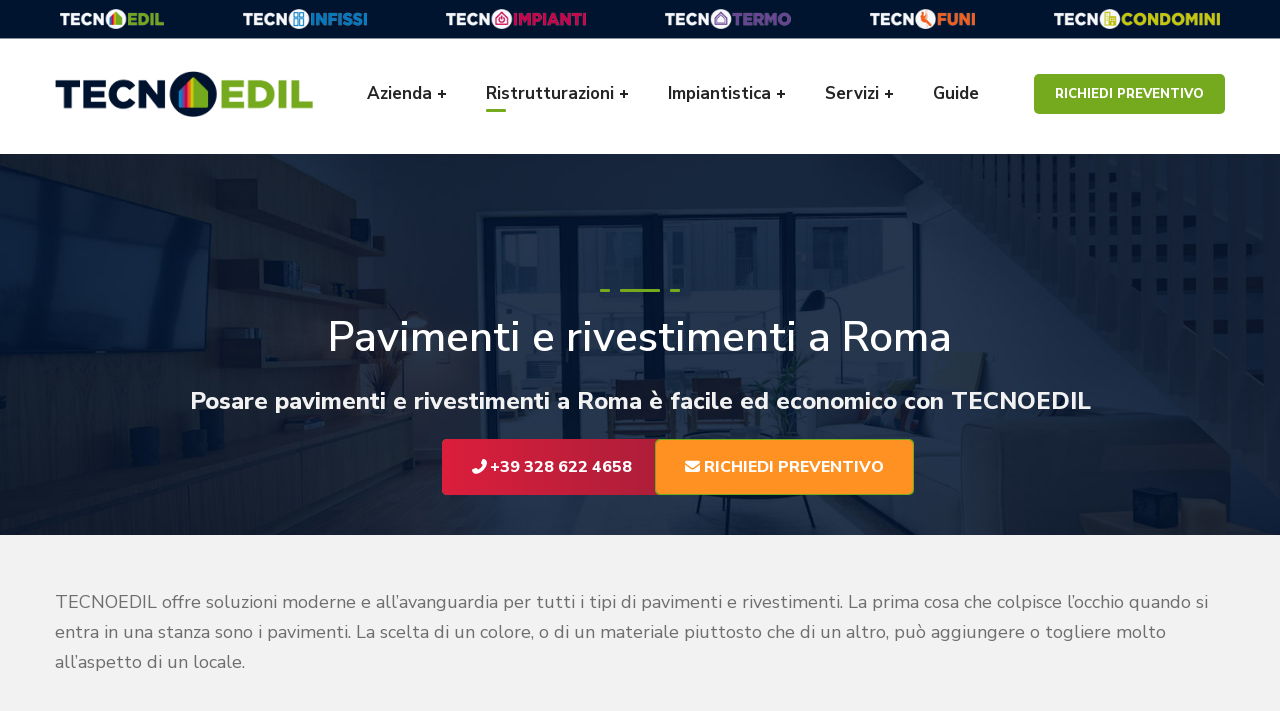

--- FILE ---
content_type: text/html; charset=UTF-8
request_url: https://www.tecnoedil.eu/pavimenti-rivestimenti-roma/
body_size: 28628
content:
<!DOCTYPE html>
<html lang="it-IT">
<head>
    <meta http-equiv="Content-Type" content="text/html; charset=UTF-8">
    <meta name="viewport" content="width=device-width, initial-scale=1, maximum-scale=1">
    <meta http-equiv="X-UA-Compatible" content="IE=Edge">
    <meta name='robots' content='index, follow, max-image-preview:large, max-snippet:-1, max-video-preview:-1' />
	<style>img:is([sizes="auto" i], [sizes^="auto," i]) { contain-intrinsic-size: 3000px 1500px }</style>
	
	<!-- This site is optimized with the Yoast SEO plugin v26.4 - https://yoast.com/wordpress/plugins/seo/ -->
	<title>Pavimenti e rivestimenti - TECNOEDIL</title>
	<link rel="canonical" href="https://www.tecnoedil.eu/pavimenti-rivestimenti-roma/" />
	<meta property="og:locale" content="it_IT" />
	<meta property="og:type" content="article" />
	<meta property="og:title" content="Pavimenti e rivestimenti - TECNOEDIL" />
	<meta property="og:url" content="https://www.tecnoedil.eu/pavimenti-rivestimenti-roma/" />
	<meta property="og:site_name" content="TECNOEDIL" />
	<meta property="article:modified_time" content="2021-11-03T22:45:59+00:00" />
	<meta name="twitter:card" content="summary_large_image" />
	<meta name="twitter:label1" content="Tempo di lettura stimato" />
	<meta name="twitter:data1" content="3 minuti" />
	<script type="application/ld+json" class="yoast-schema-graph">{"@context":"https://schema.org","@graph":[{"@type":"WebPage","@id":"https://www.tecnoedil.eu/pavimenti-rivestimenti-roma/","url":"https://www.tecnoedil.eu/pavimenti-rivestimenti-roma/","name":"Pavimenti e rivestimenti - TECNOEDIL","isPartOf":{"@id":"https://www.tecnoedil.eu/#website"},"datePublished":"2016-03-31T08:35:50+00:00","dateModified":"2021-11-03T22:45:59+00:00","breadcrumb":{"@id":"https://www.tecnoedil.eu/pavimenti-rivestimenti-roma/#breadcrumb"},"inLanguage":"it-IT","potentialAction":[{"@type":"ReadAction","target":["https://www.tecnoedil.eu/pavimenti-rivestimenti-roma/"]}]},{"@type":"BreadcrumbList","@id":"https://www.tecnoedil.eu/pavimenti-rivestimenti-roma/#breadcrumb","itemListElement":[{"@type":"ListItem","position":1,"name":"Home","item":"https://www.tecnoedil.eu/"},{"@type":"ListItem","position":2,"name":"Pavimenti e rivestimenti"}]},{"@type":"WebSite","@id":"https://www.tecnoedil.eu/#website","url":"https://www.tecnoedil.eu/","name":"TECNOEDIL","description":"Ristrutturazioni edili a Roma","potentialAction":[{"@type":"SearchAction","target":{"@type":"EntryPoint","urlTemplate":"https://www.tecnoedil.eu/?s={search_term_string}"},"query-input":{"@type":"PropertyValueSpecification","valueRequired":true,"valueName":"search_term_string"}}],"inLanguage":"it-IT"}]}</script>
	<!-- / Yoast SEO plugin. -->


<link rel='dns-prefetch' href='//use.fontawesome.com' />
<link rel='dns-prefetch' href='//fonts.googleapis.com' />
<link rel='preconnect' href='https://fonts.gstatic.com' crossorigin />
<link rel="alternate" type="application/rss+xml" title="TECNOEDIL &raquo; Feed" href="https://www.tecnoedil.eu/feed/" />
<link rel="alternate" type="application/rss+xml" title="TECNOEDIL &raquo; Feed dei commenti" href="https://www.tecnoedil.eu/comments/feed/" />
		<!-- This site uses the Google Analytics by MonsterInsights plugin v9.11.1 - Using Analytics tracking - https://www.monsterinsights.com/ -->
							<script src="//www.googletagmanager.com/gtag/js?id=G-Z6CXKVTV9S"  data-cfasync="false" data-wpfc-render="false" type="text/javascript" async></script>
			<script data-cfasync="false" data-wpfc-render="false" type="text/javascript">
				var mi_version = '9.11.1';
				var mi_track_user = true;
				var mi_no_track_reason = '';
								var MonsterInsightsDefaultLocations = {"page_location":"https:\/\/www.tecnoedil.eu\/pavimenti-rivestimenti-roma\/"};
								if ( typeof MonsterInsightsPrivacyGuardFilter === 'function' ) {
					var MonsterInsightsLocations = (typeof MonsterInsightsExcludeQuery === 'object') ? MonsterInsightsPrivacyGuardFilter( MonsterInsightsExcludeQuery ) : MonsterInsightsPrivacyGuardFilter( MonsterInsightsDefaultLocations );
				} else {
					var MonsterInsightsLocations = (typeof MonsterInsightsExcludeQuery === 'object') ? MonsterInsightsExcludeQuery : MonsterInsightsDefaultLocations;
				}

								var disableStrs = [
										'ga-disable-G-Z6CXKVTV9S',
									];

				/* Function to detect opted out users */
				function __gtagTrackerIsOptedOut() {
					for (var index = 0; index < disableStrs.length; index++) {
						if (document.cookie.indexOf(disableStrs[index] + '=true') > -1) {
							return true;
						}
					}

					return false;
				}

				/* Disable tracking if the opt-out cookie exists. */
				if (__gtagTrackerIsOptedOut()) {
					for (var index = 0; index < disableStrs.length; index++) {
						window[disableStrs[index]] = true;
					}
				}

				/* Opt-out function */
				function __gtagTrackerOptout() {
					for (var index = 0; index < disableStrs.length; index++) {
						document.cookie = disableStrs[index] + '=true; expires=Thu, 31 Dec 2099 23:59:59 UTC; path=/';
						window[disableStrs[index]] = true;
					}
				}

				if ('undefined' === typeof gaOptout) {
					function gaOptout() {
						__gtagTrackerOptout();
					}
				}
								window.dataLayer = window.dataLayer || [];

				window.MonsterInsightsDualTracker = {
					helpers: {},
					trackers: {},
				};
				if (mi_track_user) {
					function __gtagDataLayer() {
						dataLayer.push(arguments);
					}

					function __gtagTracker(type, name, parameters) {
						if (!parameters) {
							parameters = {};
						}

						if (parameters.send_to) {
							__gtagDataLayer.apply(null, arguments);
							return;
						}

						if (type === 'event') {
														parameters.send_to = monsterinsights_frontend.v4_id;
							var hookName = name;
							if (typeof parameters['event_category'] !== 'undefined') {
								hookName = parameters['event_category'] + ':' + name;
							}

							if (typeof MonsterInsightsDualTracker.trackers[hookName] !== 'undefined') {
								MonsterInsightsDualTracker.trackers[hookName](parameters);
							} else {
								__gtagDataLayer('event', name, parameters);
							}
							
						} else {
							__gtagDataLayer.apply(null, arguments);
						}
					}

					__gtagTracker('js', new Date());
					__gtagTracker('set', {
						'developer_id.dZGIzZG': true,
											});
					if ( MonsterInsightsLocations.page_location ) {
						__gtagTracker('set', MonsterInsightsLocations);
					}
										__gtagTracker('config', 'G-Z6CXKVTV9S', {"forceSSL":"true","link_attribution":"true"} );
										window.gtag = __gtagTracker;										(function () {
						/* https://developers.google.com/analytics/devguides/collection/analyticsjs/ */
						/* ga and __gaTracker compatibility shim. */
						var noopfn = function () {
							return null;
						};
						var newtracker = function () {
							return new Tracker();
						};
						var Tracker = function () {
							return null;
						};
						var p = Tracker.prototype;
						p.get = noopfn;
						p.set = noopfn;
						p.send = function () {
							var args = Array.prototype.slice.call(arguments);
							args.unshift('send');
							__gaTracker.apply(null, args);
						};
						var __gaTracker = function () {
							var len = arguments.length;
							if (len === 0) {
								return;
							}
							var f = arguments[len - 1];
							if (typeof f !== 'object' || f === null || typeof f.hitCallback !== 'function') {
								if ('send' === arguments[0]) {
									var hitConverted, hitObject = false, action;
									if ('event' === arguments[1]) {
										if ('undefined' !== typeof arguments[3]) {
											hitObject = {
												'eventAction': arguments[3],
												'eventCategory': arguments[2],
												'eventLabel': arguments[4],
												'value': arguments[5] ? arguments[5] : 1,
											}
										}
									}
									if ('pageview' === arguments[1]) {
										if ('undefined' !== typeof arguments[2]) {
											hitObject = {
												'eventAction': 'page_view',
												'page_path': arguments[2],
											}
										}
									}
									if (typeof arguments[2] === 'object') {
										hitObject = arguments[2];
									}
									if (typeof arguments[5] === 'object') {
										Object.assign(hitObject, arguments[5]);
									}
									if ('undefined' !== typeof arguments[1].hitType) {
										hitObject = arguments[1];
										if ('pageview' === hitObject.hitType) {
											hitObject.eventAction = 'page_view';
										}
									}
									if (hitObject) {
										action = 'timing' === arguments[1].hitType ? 'timing_complete' : hitObject.eventAction;
										hitConverted = mapArgs(hitObject);
										__gtagTracker('event', action, hitConverted);
									}
								}
								return;
							}

							function mapArgs(args) {
								var arg, hit = {};
								var gaMap = {
									'eventCategory': 'event_category',
									'eventAction': 'event_action',
									'eventLabel': 'event_label',
									'eventValue': 'event_value',
									'nonInteraction': 'non_interaction',
									'timingCategory': 'event_category',
									'timingVar': 'name',
									'timingValue': 'value',
									'timingLabel': 'event_label',
									'page': 'page_path',
									'location': 'page_location',
									'title': 'page_title',
									'referrer' : 'page_referrer',
								};
								for (arg in args) {
																		if (!(!args.hasOwnProperty(arg) || !gaMap.hasOwnProperty(arg))) {
										hit[gaMap[arg]] = args[arg];
									} else {
										hit[arg] = args[arg];
									}
								}
								return hit;
							}

							try {
								f.hitCallback();
							} catch (ex) {
							}
						};
						__gaTracker.create = newtracker;
						__gaTracker.getByName = newtracker;
						__gaTracker.getAll = function () {
							return [];
						};
						__gaTracker.remove = noopfn;
						__gaTracker.loaded = true;
						window['__gaTracker'] = __gaTracker;
					})();
									} else {
										console.log("");
					(function () {
						function __gtagTracker() {
							return null;
						}

						window['__gtagTracker'] = __gtagTracker;
						window['gtag'] = __gtagTracker;
					})();
									}
			</script>
							<!-- / Google Analytics by MonsterInsights -->
		<script type="text/javascript">
/* <![CDATA[ */
window._wpemojiSettings = {"baseUrl":"https:\/\/s.w.org\/images\/core\/emoji\/16.0.1\/72x72\/","ext":".png","svgUrl":"https:\/\/s.w.org\/images\/core\/emoji\/16.0.1\/svg\/","svgExt":".svg","source":{"concatemoji":"https:\/\/www.tecnoedil.eu\/wp-includes\/js\/wp-emoji-release.min.js?ver=66aefb9b718e7e7b987bd06109d14244"}};
/*! This file is auto-generated */
!function(s,n){var o,i,e;function c(e){try{var t={supportTests:e,timestamp:(new Date).valueOf()};sessionStorage.setItem(o,JSON.stringify(t))}catch(e){}}function p(e,t,n){e.clearRect(0,0,e.canvas.width,e.canvas.height),e.fillText(t,0,0);var t=new Uint32Array(e.getImageData(0,0,e.canvas.width,e.canvas.height).data),a=(e.clearRect(0,0,e.canvas.width,e.canvas.height),e.fillText(n,0,0),new Uint32Array(e.getImageData(0,0,e.canvas.width,e.canvas.height).data));return t.every(function(e,t){return e===a[t]})}function u(e,t){e.clearRect(0,0,e.canvas.width,e.canvas.height),e.fillText(t,0,0);for(var n=e.getImageData(16,16,1,1),a=0;a<n.data.length;a++)if(0!==n.data[a])return!1;return!0}function f(e,t,n,a){switch(t){case"flag":return n(e,"\ud83c\udff3\ufe0f\u200d\u26a7\ufe0f","\ud83c\udff3\ufe0f\u200b\u26a7\ufe0f")?!1:!n(e,"\ud83c\udde8\ud83c\uddf6","\ud83c\udde8\u200b\ud83c\uddf6")&&!n(e,"\ud83c\udff4\udb40\udc67\udb40\udc62\udb40\udc65\udb40\udc6e\udb40\udc67\udb40\udc7f","\ud83c\udff4\u200b\udb40\udc67\u200b\udb40\udc62\u200b\udb40\udc65\u200b\udb40\udc6e\u200b\udb40\udc67\u200b\udb40\udc7f");case"emoji":return!a(e,"\ud83e\udedf")}return!1}function g(e,t,n,a){var r="undefined"!=typeof WorkerGlobalScope&&self instanceof WorkerGlobalScope?new OffscreenCanvas(300,150):s.createElement("canvas"),o=r.getContext("2d",{willReadFrequently:!0}),i=(o.textBaseline="top",o.font="600 32px Arial",{});return e.forEach(function(e){i[e]=t(o,e,n,a)}),i}function t(e){var t=s.createElement("script");t.src=e,t.defer=!0,s.head.appendChild(t)}"undefined"!=typeof Promise&&(o="wpEmojiSettingsSupports",i=["flag","emoji"],n.supports={everything:!0,everythingExceptFlag:!0},e=new Promise(function(e){s.addEventListener("DOMContentLoaded",e,{once:!0})}),new Promise(function(t){var n=function(){try{var e=JSON.parse(sessionStorage.getItem(o));if("object"==typeof e&&"number"==typeof e.timestamp&&(new Date).valueOf()<e.timestamp+604800&&"object"==typeof e.supportTests)return e.supportTests}catch(e){}return null}();if(!n){if("undefined"!=typeof Worker&&"undefined"!=typeof OffscreenCanvas&&"undefined"!=typeof URL&&URL.createObjectURL&&"undefined"!=typeof Blob)try{var e="postMessage("+g.toString()+"("+[JSON.stringify(i),f.toString(),p.toString(),u.toString()].join(",")+"));",a=new Blob([e],{type:"text/javascript"}),r=new Worker(URL.createObjectURL(a),{name:"wpTestEmojiSupports"});return void(r.onmessage=function(e){c(n=e.data),r.terminate(),t(n)})}catch(e){}c(n=g(i,f,p,u))}t(n)}).then(function(e){for(var t in e)n.supports[t]=e[t],n.supports.everything=n.supports.everything&&n.supports[t],"flag"!==t&&(n.supports.everythingExceptFlag=n.supports.everythingExceptFlag&&n.supports[t]);n.supports.everythingExceptFlag=n.supports.everythingExceptFlag&&!n.supports.flag,n.DOMReady=!1,n.readyCallback=function(){n.DOMReady=!0}}).then(function(){return e}).then(function(){var e;n.supports.everything||(n.readyCallback(),(e=n.source||{}).concatemoji?t(e.concatemoji):e.wpemoji&&e.twemoji&&(t(e.twemoji),t(e.wpemoji)))}))}((window,document),window._wpemojiSettings);
/* ]]> */
</script>
<link rel='stylesheet' id='dashicons-css' href='https://www.tecnoedil.eu/wp-includes/css/dashicons.min.css?ver=66aefb9b718e7e7b987bd06109d14244' type='text/css' media='all' />
<link rel='stylesheet' id='menu-icons-extra-css' href='https://www.tecnoedil.eu/wp-content/plugins/menu-icons/css/extra.min.css?ver=0.13.19' type='text/css' media='all' />
<style id='wp-emoji-styles-inline-css' type='text/css'>

	img.wp-smiley, img.emoji {
		display: inline !important;
		border: none !important;
		box-shadow: none !important;
		height: 1em !important;
		width: 1em !important;
		margin: 0 0.07em !important;
		vertical-align: -0.1em !important;
		background: none !important;
		padding: 0 !important;
	}
</style>
<link rel='stylesheet' id='wp-block-library-css' href='https://www.tecnoedil.eu/wp-includes/css/dist/block-library/style.min.css?ver=66aefb9b718e7e7b987bd06109d14244' type='text/css' media='all' />
<style id='classic-theme-styles-inline-css' type='text/css'>
/*! This file is auto-generated */
.wp-block-button__link{color:#fff;background-color:#32373c;border-radius:9999px;box-shadow:none;text-decoration:none;padding:calc(.667em + 2px) calc(1.333em + 2px);font-size:1.125em}.wp-block-file__button{background:#32373c;color:#fff;text-decoration:none}
</style>
<style id='font-awesome-svg-styles-default-inline-css' type='text/css'>
.svg-inline--fa {
  display: inline-block;
  height: 1em;
  overflow: visible;
  vertical-align: -.125em;
}
</style>
<link rel='stylesheet' id='font-awesome-svg-styles-css' href='https://www.tecnoedil.eu/wp-content/uploads/font-awesome/v7.0.0/css/svg-with-js.css' type='text/css' media='all' />
<style id='font-awesome-svg-styles-inline-css' type='text/css'>
   .wp-block-font-awesome-icon svg::before,
   .wp-rich-text-font-awesome-icon svg::before {content: unset;}
</style>
<style id='global-styles-inline-css' type='text/css'>
:root{--wp--preset--aspect-ratio--square: 1;--wp--preset--aspect-ratio--4-3: 4/3;--wp--preset--aspect-ratio--3-4: 3/4;--wp--preset--aspect-ratio--3-2: 3/2;--wp--preset--aspect-ratio--2-3: 2/3;--wp--preset--aspect-ratio--16-9: 16/9;--wp--preset--aspect-ratio--9-16: 9/16;--wp--preset--color--black: #000000;--wp--preset--color--cyan-bluish-gray: #abb8c3;--wp--preset--color--white: #ffffff;--wp--preset--color--pale-pink: #f78da7;--wp--preset--color--vivid-red: #cf2e2e;--wp--preset--color--luminous-vivid-orange: #ff6900;--wp--preset--color--luminous-vivid-amber: #fcb900;--wp--preset--color--light-green-cyan: #7bdcb5;--wp--preset--color--vivid-green-cyan: #00d084;--wp--preset--color--pale-cyan-blue: #8ed1fc;--wp--preset--color--vivid-cyan-blue: #0693e3;--wp--preset--color--vivid-purple: #9b51e0;--wp--preset--gradient--vivid-cyan-blue-to-vivid-purple: linear-gradient(135deg,rgba(6,147,227,1) 0%,rgb(155,81,224) 100%);--wp--preset--gradient--light-green-cyan-to-vivid-green-cyan: linear-gradient(135deg,rgb(122,220,180) 0%,rgb(0,208,130) 100%);--wp--preset--gradient--luminous-vivid-amber-to-luminous-vivid-orange: linear-gradient(135deg,rgba(252,185,0,1) 0%,rgba(255,105,0,1) 100%);--wp--preset--gradient--luminous-vivid-orange-to-vivid-red: linear-gradient(135deg,rgba(255,105,0,1) 0%,rgb(207,46,46) 100%);--wp--preset--gradient--very-light-gray-to-cyan-bluish-gray: linear-gradient(135deg,rgb(238,238,238) 0%,rgb(169,184,195) 100%);--wp--preset--gradient--cool-to-warm-spectrum: linear-gradient(135deg,rgb(74,234,220) 0%,rgb(151,120,209) 20%,rgb(207,42,186) 40%,rgb(238,44,130) 60%,rgb(251,105,98) 80%,rgb(254,248,76) 100%);--wp--preset--gradient--blush-light-purple: linear-gradient(135deg,rgb(255,206,236) 0%,rgb(152,150,240) 100%);--wp--preset--gradient--blush-bordeaux: linear-gradient(135deg,rgb(254,205,165) 0%,rgb(254,45,45) 50%,rgb(107,0,62) 100%);--wp--preset--gradient--luminous-dusk: linear-gradient(135deg,rgb(255,203,112) 0%,rgb(199,81,192) 50%,rgb(65,88,208) 100%);--wp--preset--gradient--pale-ocean: linear-gradient(135deg,rgb(255,245,203) 0%,rgb(182,227,212) 50%,rgb(51,167,181) 100%);--wp--preset--gradient--electric-grass: linear-gradient(135deg,rgb(202,248,128) 0%,rgb(113,206,126) 100%);--wp--preset--gradient--midnight: linear-gradient(135deg,rgb(2,3,129) 0%,rgb(40,116,252) 100%);--wp--preset--font-size--small: 13px;--wp--preset--font-size--medium: 20px;--wp--preset--font-size--large: 36px;--wp--preset--font-size--x-large: 42px;--wp--preset--spacing--20: 0.44rem;--wp--preset--spacing--30: 0.67rem;--wp--preset--spacing--40: 1rem;--wp--preset--spacing--50: 1.5rem;--wp--preset--spacing--60: 2.25rem;--wp--preset--spacing--70: 3.38rem;--wp--preset--spacing--80: 5.06rem;--wp--preset--shadow--natural: 6px 6px 9px rgba(0, 0, 0, 0.2);--wp--preset--shadow--deep: 12px 12px 50px rgba(0, 0, 0, 0.4);--wp--preset--shadow--sharp: 6px 6px 0px rgba(0, 0, 0, 0.2);--wp--preset--shadow--outlined: 6px 6px 0px -3px rgba(255, 255, 255, 1), 6px 6px rgba(0, 0, 0, 1);--wp--preset--shadow--crisp: 6px 6px 0px rgba(0, 0, 0, 1);}:where(.is-layout-flex){gap: 0.5em;}:where(.is-layout-grid){gap: 0.5em;}body .is-layout-flex{display: flex;}.is-layout-flex{flex-wrap: wrap;align-items: center;}.is-layout-flex > :is(*, div){margin: 0;}body .is-layout-grid{display: grid;}.is-layout-grid > :is(*, div){margin: 0;}:where(.wp-block-columns.is-layout-flex){gap: 2em;}:where(.wp-block-columns.is-layout-grid){gap: 2em;}:where(.wp-block-post-template.is-layout-flex){gap: 1.25em;}:where(.wp-block-post-template.is-layout-grid){gap: 1.25em;}.has-black-color{color: var(--wp--preset--color--black) !important;}.has-cyan-bluish-gray-color{color: var(--wp--preset--color--cyan-bluish-gray) !important;}.has-white-color{color: var(--wp--preset--color--white) !important;}.has-pale-pink-color{color: var(--wp--preset--color--pale-pink) !important;}.has-vivid-red-color{color: var(--wp--preset--color--vivid-red) !important;}.has-luminous-vivid-orange-color{color: var(--wp--preset--color--luminous-vivid-orange) !important;}.has-luminous-vivid-amber-color{color: var(--wp--preset--color--luminous-vivid-amber) !important;}.has-light-green-cyan-color{color: var(--wp--preset--color--light-green-cyan) !important;}.has-vivid-green-cyan-color{color: var(--wp--preset--color--vivid-green-cyan) !important;}.has-pale-cyan-blue-color{color: var(--wp--preset--color--pale-cyan-blue) !important;}.has-vivid-cyan-blue-color{color: var(--wp--preset--color--vivid-cyan-blue) !important;}.has-vivid-purple-color{color: var(--wp--preset--color--vivid-purple) !important;}.has-black-background-color{background-color: var(--wp--preset--color--black) !important;}.has-cyan-bluish-gray-background-color{background-color: var(--wp--preset--color--cyan-bluish-gray) !important;}.has-white-background-color{background-color: var(--wp--preset--color--white) !important;}.has-pale-pink-background-color{background-color: var(--wp--preset--color--pale-pink) !important;}.has-vivid-red-background-color{background-color: var(--wp--preset--color--vivid-red) !important;}.has-luminous-vivid-orange-background-color{background-color: var(--wp--preset--color--luminous-vivid-orange) !important;}.has-luminous-vivid-amber-background-color{background-color: var(--wp--preset--color--luminous-vivid-amber) !important;}.has-light-green-cyan-background-color{background-color: var(--wp--preset--color--light-green-cyan) !important;}.has-vivid-green-cyan-background-color{background-color: var(--wp--preset--color--vivid-green-cyan) !important;}.has-pale-cyan-blue-background-color{background-color: var(--wp--preset--color--pale-cyan-blue) !important;}.has-vivid-cyan-blue-background-color{background-color: var(--wp--preset--color--vivid-cyan-blue) !important;}.has-vivid-purple-background-color{background-color: var(--wp--preset--color--vivid-purple) !important;}.has-black-border-color{border-color: var(--wp--preset--color--black) !important;}.has-cyan-bluish-gray-border-color{border-color: var(--wp--preset--color--cyan-bluish-gray) !important;}.has-white-border-color{border-color: var(--wp--preset--color--white) !important;}.has-pale-pink-border-color{border-color: var(--wp--preset--color--pale-pink) !important;}.has-vivid-red-border-color{border-color: var(--wp--preset--color--vivid-red) !important;}.has-luminous-vivid-orange-border-color{border-color: var(--wp--preset--color--luminous-vivid-orange) !important;}.has-luminous-vivid-amber-border-color{border-color: var(--wp--preset--color--luminous-vivid-amber) !important;}.has-light-green-cyan-border-color{border-color: var(--wp--preset--color--light-green-cyan) !important;}.has-vivid-green-cyan-border-color{border-color: var(--wp--preset--color--vivid-green-cyan) !important;}.has-pale-cyan-blue-border-color{border-color: var(--wp--preset--color--pale-cyan-blue) !important;}.has-vivid-cyan-blue-border-color{border-color: var(--wp--preset--color--vivid-cyan-blue) !important;}.has-vivid-purple-border-color{border-color: var(--wp--preset--color--vivid-purple) !important;}.has-vivid-cyan-blue-to-vivid-purple-gradient-background{background: var(--wp--preset--gradient--vivid-cyan-blue-to-vivid-purple) !important;}.has-light-green-cyan-to-vivid-green-cyan-gradient-background{background: var(--wp--preset--gradient--light-green-cyan-to-vivid-green-cyan) !important;}.has-luminous-vivid-amber-to-luminous-vivid-orange-gradient-background{background: var(--wp--preset--gradient--luminous-vivid-amber-to-luminous-vivid-orange) !important;}.has-luminous-vivid-orange-to-vivid-red-gradient-background{background: var(--wp--preset--gradient--luminous-vivid-orange-to-vivid-red) !important;}.has-very-light-gray-to-cyan-bluish-gray-gradient-background{background: var(--wp--preset--gradient--very-light-gray-to-cyan-bluish-gray) !important;}.has-cool-to-warm-spectrum-gradient-background{background: var(--wp--preset--gradient--cool-to-warm-spectrum) !important;}.has-blush-light-purple-gradient-background{background: var(--wp--preset--gradient--blush-light-purple) !important;}.has-blush-bordeaux-gradient-background{background: var(--wp--preset--gradient--blush-bordeaux) !important;}.has-luminous-dusk-gradient-background{background: var(--wp--preset--gradient--luminous-dusk) !important;}.has-pale-ocean-gradient-background{background: var(--wp--preset--gradient--pale-ocean) !important;}.has-electric-grass-gradient-background{background: var(--wp--preset--gradient--electric-grass) !important;}.has-midnight-gradient-background{background: var(--wp--preset--gradient--midnight) !important;}.has-small-font-size{font-size: var(--wp--preset--font-size--small) !important;}.has-medium-font-size{font-size: var(--wp--preset--font-size--medium) !important;}.has-large-font-size{font-size: var(--wp--preset--font-size--large) !important;}.has-x-large-font-size{font-size: var(--wp--preset--font-size--x-large) !important;}
:where(.wp-block-post-template.is-layout-flex){gap: 1.25em;}:where(.wp-block-post-template.is-layout-grid){gap: 1.25em;}
:where(.wp-block-columns.is-layout-flex){gap: 2em;}:where(.wp-block-columns.is-layout-grid){gap: 2em;}
:root :where(.wp-block-pullquote){font-size: 1.5em;line-height: 1.6;}
</style>
<link rel='stylesheet' id='contact-form-7-css' href='https://www.tecnoedil.eu/wp-content/plugins/contact-form-7/includes/css/styles.css?ver=6.1.3' type='text/css' media='all' />
<link rel='stylesheet' id='wpfront-notification-bar-css' href='https://www.tecnoedil.eu/wp-content/plugins/wpfront-notification-bar/css/wpfront-notification-bar.min.css?ver=3.5.1.05102' type='text/css' media='all' />
<link rel='stylesheet' id='wgl-parent-style-css' href='https://www.tecnoedil.eu/wp-content/themes/seofy/style.css?ver=66aefb9b718e7e7b987bd06109d14244' type='text/css' media='all' />
<link rel='stylesheet' id='seofy-default-style-css' href='https://www.tecnoedil.eu/wp-content/themes/seofy-child/style.css?ver=66aefb9b718e7e7b987bd06109d14244' type='text/css' media='all' />
<link rel='stylesheet' id='flaticon-css' href='https://www.tecnoedil.eu/wp-content/themes/seofy/fonts/flaticon/flaticon.css?ver=66aefb9b718e7e7b987bd06109d14244' type='text/css' media='all' />
<link rel='stylesheet' id='vc_font_awesome_5_shims-css' href='https://www.tecnoedil.eu/wp-content/plugins/js_composer/assets/lib/vendor/node_modules/@fortawesome/fontawesome-free/css/v4-shims.min.css?ver=8.4.1' type='text/css' media='all' />
<link rel='stylesheet' id='vc_font_awesome_5-css' href='https://www.tecnoedil.eu/wp-content/themes/seofy/css/libs/all.min.css?ver=66aefb9b718e7e7b987bd06109d14244' type='text/css' media='all' />
<link rel='stylesheet' id='seofy-main-css' href='https://www.tecnoedil.eu/wp-content/themes/seofy/css/main.css?ver=66aefb9b718e7e7b987bd06109d14244' type='text/css' media='all' />
<style id='seofy-main-inline-css' type='text/css'>
body {font-size: 16px;line-height: 1.875;font-weight: 400;color: #6e6e6e;}body,.author-info_name,.seofy_module_message_box .message_content .message_title,.seofy_module_videobox .title,.vc_row .vc_toggle .vc_toggle_title h4,.single_team_page .team-info_wrapper .team-info_item span,.wpb-js-composer .vc_row .vc_tta.vc_general .vc_tta-panel-title > a span,.wpb-js-composer .wgl-container .vc_row .vc_pie_chart .wpb_pie_chart_heading,.seofy_module_time_line_vertical .time_line-title{font-family: Nunito Sans;}select,ul.wgl-pagination li span,.blog-post.format-quote .blog-post_quote-author-pos,.seofy_module_testimonials .testimonials_quote,.recent-posts-widget .meta-wrapper a:hover,.tagcloud a,blockquote cite,#comments .comment-reply-link:hover,body input::placeholder,body textarea::placeholder,.share_post-container:hover > a,.vc_row .vc_toggle .vc_toggle_icon{color: #6e6e6e;}.seofy_module_carousel .slick-prev:after,.seofy_module_carousel .slick-next:after{border-color: #6e6e6e;}.seofy_module_title .external_link .button-read-more {line-height: 1.875;}h1,h2,h3,h4,h5,h6,h1 span,h2 span,h3 span,h4 span,h5 span,h6 span,h1 a,h2 a,h3 a,h4 a,h5 a,h6 a,.page-header .page-header_title,.button-read-more,.blog-post_cats,.cats_post,.column1 .item_title a,.seofy_twitter .twitt_title,.tagcloud-wrapper .title_tags,.strip_template .strip-item a span,.single_team_page .team-single_speaches-info .speech-info_desc span,.shortcode_tab_item_title,.index_number,.primary-nav.footer-menu .menu-item a{font-family: Nunito Sans;font-weight: 800;}#main ol > li:before,blockquote,body .widget_rss ul li .rss-date,body .widget .widget-title,label,legend,.author-info_content .author-info_name,.blog-post.format-quote .blog-post_quote-author,.blog-post_link>.link_post,.blog-post_quote-text,.blog-post_views-wrap .counts,.blog-post_meta-date .date_post span,.countdown-section .countdown-amount,.custom-header-font,.comments-title .number-comments,.dropcap,.seofy_module_counter .counter_value_wrap,.seofy_module_counter .counter_value_hide,.seofy_module_double_headings,.seofy_module_infobox .infobox_icon_container .infobox_icon_number,.seofy_module_pricing_plan .pricing_price_wrap,.isotope-filter a .number_filter,.mashsb-count .counts,.mashsb-box .mashsb-buttons a .text,.prev-link,.next-link,.vc_row .vc_tta.vc_general.vc_tta-style-accordion_bordered .vc_tta-panel-title>a span,.wgl_timetabs .timetabs_headings .wgl_tab .tab_title,.widget.seofy_widget.seofy_banner-widget .banner-widget_text,.widget.seofy_widget.seofy_banner-widget .banner-widget_text_bg,.blog-post_meta-categories a,.blog-post_meta-categories span,.blog-post_meta-date .date_post,.seofy_module_counter .counter_title,.seofy_module_progress_bar .progress_label,.seofy_module_progress_bar .progress_value,.seofy_module_progress_bar .progress_units,.isotope-filter a,.heading_subtitle,.info_prev-link_wrapper a,.info_next-link_wrapper a,.widget.widget_wgl_posts .recent-posts-widget li > .recent-posts-content .post_title,.page-header_breadcrumbs .breadcrumbs,.single_meta .single_info-share_social-wpapper > span.share_title,.single_team_page .team-single_speaches-info .speech-info_day,.single_team_page .team-info_wrapper .team-info_item,.wgl_portfolio_item-meta .post_cats,.single_team_page .team-info_wrapper .team-info_item,.portfolio_info_item-info_desc h5,.single_info-share_social-wpapper > span{font-family: Nunito Sans;}.banner_404,.wgl_portfolio_single-item .tagcloud .tagcloud_desc,.wgl_timetabs .timetabs_data .timetabs_item .item_time,.wgl_timetabs .timetabs_data .timetabs_item .content-wrapper .item_title,.wpb-js-composer .wgl-container .vc_row .vc_pie_chart .vc_pie_chart_value{font-family: Nunito Sans;color: #252525;}#comments .comment-reply-link,ul.wgl-pagination li a,body .footer select option,body .widget .widget-title,blockquote,h1,h2,h3,h4,h5,h6,h1 span,h2 span,h3 span,h4 span,h5 span,h6 span,h1 a,h2 a,h3 a,h4 a,h5 a,h6 a,h3#reply-title a,ul.wgl-pagination li span.current,ul.wgl-pagination li a:hover,.seofy_module_carousel .slick-prev:after,.seofy_module_carousel .slick-next:after,.prev-link-info_wrapper,.next-link-info_wrapper,.author-info_wrapper .title_soc_share,.author-widget_title,.blog-post_quote-author,.header_search.search_standard .header_search-field .search-form:after,.calendar_wrap tbody,.comment_author_says,.comment_author_says a,.single_meta .blog-post_share-wrap > span.share_title,.seofy_module_counter .counter_title,.single_meta .single_info-share_social-wpapper > span.share_title,.seofy_module_double_headings .heading_title,.seofy_module_testimonials .testimonials_item .testimonials_content_wrap .testimonials_name,.seofy_module_progress_bar .progress_label,.seofy_module_progress_bar .progress_value,.seofy_module_progress_bar .progress_units,.seofy_module_pricing_plan .pricing_plan_wrap .pricing_content > ul > li > b,.seofy_module_pricing_plan .pricing_plan_wrap .pricing_price_wrap,.tagcloud-wrapper .title_tags,.item_title a,.single_info-share_social-wpapper > span,.wgl_module_title.item_title .carousel_arrows a span:after,.wgl_module_team.info_under_image .team-department,.widget_search .search-form:after,.widget.widget_archive ul li:before,.widget.widget_recent_entries ul li:before,.widget.widget_meta ul li:before,.widget.widget_categories ul li:before,.widget.widget_wgl_posts .recent-posts-widget .post_title a,.widget.widget_archive ul li,.widget.widget_pages ul li,.widget.widget_meta ul li,.widget.widget_recent_comments ul li,.widget.widget_recent_entries ul li,.widget.widget_nav_menu ul li,.widget.widget_categories ul li,.wpb-js-composer .vc_row .vc_general.vc_tta-tabs .vc_tta-tabs-list .vc_tta-tab > a,.wpb-js-composer .wgl-container .vc_chart.vc_round-chart[data-vc-legend="1"] .vc_chart-legend li,.wpb-js-composer .wgl-container .vc_row .vc_general.vc_tta.vc_tta-accordion .vc_tta-panels-container .vc_tta-panel .vc_tta-panel-heading .vc_tta-panel-title,.wpb-js-composer .wgl-container .vc_row .vc_general.vc_tta.vc_tta-accordion .vc_tta-panels-container .vc_tta-panel.vc_active .vc_tta-panel-heading .vc_tta-panel-title > a .vc_tta-controls-icon,.wpb-js-composer .wgl-container .vc_row .vc_toggle.vc_toggle_active .vc_toggle_title .vc_toggle_icon,.wgl_timetabs .timetabs_headings .wgl_tab.active .tab_title,.wgl_timetabs .timetabs_headings .wgl_tab:hover .tab_title,.isotope-filter.filter_def a .number_filter,.inside_image .wgl_portfolio_item-title .title,.isotope-filter a:not(.active):not(:hover),ul.wp-block-archives.wp-block-archives-list li,ul.wp-block-latest-posts li,ul.wp-block-categories.wp-block-categories-list li{color: #252525;}input::-webkit-input-placeholder,textarea::-webkit-input-placeholder,input:-moz-placeholder,textarea:-moz-placeholder,input::-moz-placeholder,textarea::-moz-placeholder,input:-ms-input-placeholder,textarea:-ms-input-placeholder{color: #252525;}.seofy_module_title .carousel_arrows a span {background: #252525;}.seofy_module_infobox.infobox_alignment_left.title_divider .infobox_title:before,.seofy_module_infobox.infobox_alignment_right.title_divider .infobox_title:before{background-color: #252525;} .blog-post_cats span a:hover,.cats_post span a:hover,.cats_post a:hover{background-color: #252525 !important;}.seofy_module_title .carousel_arrows a span:before {border-color: #252525;}.wgl-theme-header .wgl-sticky-header .header_search{height: 100px !important;}#scroll_up {background-color: #c10e0e;color: #ffffff;}.wgl-sticky-header .wgl-header-row .primary-nav .lavalamp-object{background-color: #404040;}.primary-nav>div>ul,.primary-nav>ul,.primary-nav ul li.mega-menu-links > ul > li{font-family: Nunito Sans;font-weight: 700;line-height: 30px;font-size: 17px;}.primary-nav ul li ul,.wpml-ls,.primary-nav ul li div.mega-menu-container{font-family: Nunito Sans;font-weight: 600;line-height: 30px;font-size: 17px;}.wgl-theme-header .header_search-field,.primary-nav ul li ul,.primary-nav ul li div.mega-menu-container,.wgl-theme-header .woo_mini_cart,.wpml-ls-legacy-dropdown .wpml-ls-current-language .wpml-ls-sub-menu{background-color: rgba(255,255,255,1);color: #232323;}.wgl-header-row-section_top .primary-nav .lavalamp-object{background-color: rgba(254,254,254,0.5);}.wgl-header-row-section_middle .primary-nav .lavalamp-object{background-color: rgba(37,37,37,1);}.wgl-header-row-section_bottom .primary-nav .lavalamp-object{background-color: rgba(254,254,254,0.5);}.mobile_nav_wrapper,.wgl-menu_outer,.mobile_nav_wrapper .primary-nav ul li ul.sub-menu,.mobile_nav_wrapper .primary-nav ul li.mega-menu-links > ul.mega-menu > li > ul > li ul,.mobile_nav_wrapper .primary-nav ul li.mega-menu-links > ul.mega-menu > li > ul{background-color: rgba(0,20,47,1);color: #ffffff;}button,a:hover .wgl-icon,button:focus,button:active,h3#reply-title a:hover,input[type='submit']:focus,input[type='submit']:active,input[type="submit"]:hover,.author-info_social-wrapper,.button-read-more,.button-read-more:hover,.blog-post_title i,.blog-post_link>.link_post:hover,.blog-post.format-standard.link .blog-post_title:before,.blog-post_cats span,.blog-post_title a:hover,.blog-posts .meta-wrapper a:hover,.share_link span.fa:hover,.share_post span.fa:hover,.calendar_wrap thead,.copyright a:hover,.comment_author_says a:hover,.dropcap,.meta-wrapper > span.author_post a,.blog-post_wrapper .share_post-container:hover > a,.seofy_submit_wrapper:hover > i,.seofy_custom_button i,.seofy_custom_text a,.seofy_module_button a:hover,.seofy_module_carousel .slick-prev:hover:after,.seofy_module_carousel .slick-next:hover:after,.seofy_module_counter .counter_icon,.seofy_module_counter .counter_value_wrap,.seofy_module_counter .counter_value_wrap .counter_value_suffix,.seofy_module_demo_item .di_title-wrap .di_subtitle,.seofy_module_demo_item .di_title_wrap a:hover .di_title,.seofy_module_double_headings .heading_subtitle,.seofy_module_social .soc_icon:hover,.seofy_module_testimonials .testimonials_quote:before,.seofy_module_infobox .infobox_icon,.seofy_twitter a,.header_search .header_search-button > i:hover,.header_search-field .search-form:after,.next-link_wrapper .image_next.no_image:before,.next-link_wrapper .image_next:after,.prev-link_wrapper .image_prev:after,.prev-link_wrapper .image_prev.no_image:before,.single_team_page .team-info_wrapper .team-department span,.single_team_page .team-single_speaches-info .speech-info_desc span,.header_search .header_search-button > i:hover,.load_more_item:hover,.load_more_works:hover,.mc_form_inside #mc_signup_submit:hover,.meta-wrapper a:hover,.primary-nav ul li ul .menu-item.current-menu-item > a,.primary-nav ul ul li.menu-item.current-menu-ancestor > a,.primary-nav ul ul li.menu-item.current-menu-item > a,.primary-nav ul li ul .menu-item:hover > a,.primary-nav ul li ul .menu-item.back:hover > a,.primary-nav ul li ul .menu-item.back:hover:before,.vc_wp_custommenu .menu .menu-item.current-menu-item > a,.single_team_page .team-info_wrapper .team-info_item a:hover,.single-member-page .member-icon:hover,.single-member-page .team-link:hover,.single_team_page .team-single_speaches-info .speech-info_day,.team-icons .member-icon:hover,.under_image .wgl_portfolio_item-meta .post_cats,.vc_wp_custommenu .menu .menu-item.current-menu-ancestor > a,.wgl_timetabs .timetabs_headings .wgl_tab.active .tab_subtitle,.wgl_timetabs .timetabs_headings .wgl_tab:hover .tab_subtitle,.wgl_portfolio_category-wrapper a:hover,.wgl-theme-header .wrapper .seofy_module_button a:hover,.wgl_module_team .team-item_info .team-item_titles .team-title:hover,.wgl-icon:hover,.wgl-theme-color,.wpb-js-composer .wgl-container .vc_row .vc_general.vc_tta.vc_tta-accordion .vc_tta-panels-container .vc_tta-panel .vc_tta-panel-heading .vc_tta-panel-title:hover,.wpb-js-composer .wgl-container .vc_row .vc_general.vc_tta.vc_tta-accordion .vc_tta-panels-container .vc_tta-panel .vc_tta-panel-heading .vc_tta-panel-title.vc_tta-controls-icon-position-right .vc_tta-controls-icon,.wpb-js-composer .wgl-container .vc_row .vc_general.vc_tta.vc_tta-accordion .vc_tta-panels-container .vc_tta-panel.vc_active .vc_tta-panel-heading .vc_tta-panel-title > a span,.wpb-js-composer .wgl-container .vc_row .vc_toggle .vc_toggle_title:hover,.wpb-js-composer .wgl-container .vc_row .vc_toggle .vc_toggle_title:hover h4,.wpb-js-composer .wgl-container .vc_row .vc_toggle .vc_toggle_title .vc_toggle_icon,.wpb-js-composer .wgl-container .vc_row .vc_toggle.vc_toggle_active .vc_toggle_title h4,.wpb-js-composer .vc_row .vc_tta.vc_general .vc_active .vc_tta-panel-title > a:before,.wpml-ls a:hover,.wpml-ls-legacy-dropdown .wpml-ls-current-language:hover > a,.wpml-ls-legacy-dropdown .wpml-ls-current-language a:hover,.header_search .header_search-button > i:hover,.meta-wrapper span:after,.meta-wrapper > span:before,.wgl_portfolio_item-meta .post_cats a:hover,.under_image .wgl_portfolio_item-title .title:hover,.seofy_module_services_3 .services_icon_wrapper .services_icon,.seofy_module_circuit_services .services_subtitle,.seofy_module_services_4 .services_icon,.seofy_module_services_4:hover .services_number,ul.wp-block-archives.wp-block-archives-list li a:hover,ul.wp-block-latest-posts li a:hover,ul.wp-block-categories.wp-block-categories-list li a:hover{color: #75AA1E;}.hover_links a:hover,header .header-link:hover{color: #75AA1E !important;}body .widget_nav_menu .current-menu-ancestor > a,body .widget_nav_menu .current-menu-item > a,body .widget_recent_entriesul li .post-date,body .widget_rss ul li .rss-date,.seofy_banner-widget .banner-widget_button:hover,.recent-posts-widget .meta-wrapper a,.widget.widget_archive ul li a:hover,.widget.widget_archive ul li a:hover,.widget.widget_categories ul li a:hover,.widget.widget_categories ul li a:hover,.widget.widget_recent_comments ul li a,.widget.widget_recent_comments ul li a,.widget.widget_recent_entries ul li:before,.widget.widget_recent_entries ul li:before,.widget.widget_pages ul li a:hover,.widget.widget_pages ul li a:hover,.widget.widget_meta ul li a:hover,.widget.widget_meta ul li a:hover,.widget.seofy_widget.seofy_banner-widget .banner-widget_button:hover,.widget.seofy_widget.seofy_banner-widget .banner-widget_button:hover,.widget.widget_recent_comments ul li a:hover,.widget.widget_recent_comments ul li a:hover,.widget.widget_recent_entries ul li a:hover,.widget.widget_recent_entries ul li a:hover,.widget.widget_nav_menu ul li a:hover,.widget.widget_nav_menu ul li a:hover,.widget.widget_wgl_posts .recent-posts-widget li > .recent-posts-content .post_title a:hover,.widget.widget_wgl_posts .recent-posts-widget li > .recent-posts-content .post_title a:hover,.recent-posts-widget .meta-wrapper a{color: #75AA1E;}.primary-nav ul li ul li:hover > a > span:before,.wpml-ls-legacy-dropdown .wpml-ls-sub-menu .wpml-ls-item a span:before,.primary-nav ul li ul li > a > span:before,.single_team_page .team-title:before,.isotope-filter a.active,.isotope-filter a:hover,.wgl-container ul.seofy_plus li:after,.wgl-container ul.seofy_plus li:before,.wgl-container ul.seofy_dash li:before,.seofy_module_double_headings .heading_title .heading_divider,.seofy_module_double_headings .heading_title .heading_divider:before,.seofy_module_double_headings .heading_title .heading_divider:after,ul.wp-block-archives.wp-block-archives-list li a:before,.wgl_portfolio_item-wrapper .swipebox:not(.title_sw):before,.wgl_portfolio_item-wrapper .swipebox:not(.title_sw):after{background: #75AA1E;}::selection,#comments .comment-reply-link:hover,#comments > h3:after,#sb_instagram .sbi_photo:before,#main ul.seofy_plus li:before,aside > .widget + .widget:before,button:hover,body .widget .widget-title .widget-title_dots,body .widget .widget-title .widget-title_dots:before,body .widget .widget-title .widget-title_dots:after,input[type="submit"],mark,span.highlighter,.button-read-more:after,.blog-post_cats span a,.calendar_wrap caption,.comment-reply-title:after,.seofy_divider .seofy_divider_line .seofy_divider_custom .divider_line,.seofy_module_cats .cats_item-count,.seofy_module_double_headings .heading_subtitle:after,.seofy_module_double_headings .heading_subtitle:before,.seofy_module_progress_bar .progress_bar,.seofy_module_progress_bar .progress_label_wrap:before,.seofy_module_infobox.type_tile:hover:before,.seofy_module_social.with_bg .soc_icon,.seofy_module_pricing_plan .pricing_plan_wrap.highlighted .pricing_header,.seofy_module_title:after,.seofy_module_title .carousel_arrows a:hover span,.seofy_module_videobox .videobox_link,.load_more_works,.mc_form_inside #mc_signup_submit,.vc_wp_custommenu .menu .menu-item a:before,.primary-nav > ul > li > a > span:after,.primary-nav ul li ul li > a span:before,.primary-nav ul li ul li > a:before,.primary-nav > ul:not(.lavalamp) > li.current-menu-item > a > span:after,.primary-nav > ul:not(.lavalamp) > li.current-menu-ancestor > a> span:after,.primary-nav ul li.mega-menu.mega-cat div.mega-menu-container ul.mega-menu.cats-horizontal > li.is-active > a,.primary-nav ul li.mega-menu-links > ul > li > a:before,.primary-nav ul li.menu-item.current-menu-ancestor > a > span:after,.primary-nav ul li.menu-item.current-menu-item > a > span:after,.wpml-ls-legacy-dropdown .wpml-ls-sub-menu .wpml-ls-item a:before,.wgl_module_title.item_title .carousel_arrows a:hover,.wgl_timetabs .timetabs_headings .wgl_tab.active:after,.seofy_banner-widget .banner-widget_button,.widget .calendar_wrap table td#today:before,.widget .calendar_wrap table td#today:before,.widget .calendar_wrap tbody td > a:before,.widget .counter_posts,.widget.widget_pages ul li a:before,.widget.widget_nav_menu ul li a:before,.widget_nav_menu .menu .menu-item:before,.widget_postshero .recent-posts-widget .post_cat a,.widget_categories ul li > a:before,.widget_meta ul li > a:before,.widget_archive ul li > a:before,.tagcloud a:hover{background-color: #75AA1E;}.seofy_module_button a{border-color: #75AA1E;background: #75AA1E;}.blog-post_meta-date,.blog-post_cats span a,.seofy_404_button.seofy_module_button a,.seofy_module_carousel.navigation_offset_element .slick-prev:hover,.seofy_module_carousel.navigation_offset_element .slick-next:hover,.cats_post a,.load_more_item,.next-link:hover,.prev-link:hover{border-color: #75AA1E;background: #75AA1E;}#comments .comment-reply-link,.banner-widget_button,.seofy_module_button a:hover,.seofy_module_carousel.pagination_circle_border .slick-dots li button,.seofy_module_cats .seofy_module_carousel .slick-next:hover,.seofy_module_cats .seofy_module_carousel .slick-prev:hover,.seofy_module_title .carousel_arrows a:hover span:before,.load_more_item:hover,.load_more_works{border-color: #75AA1E;}.single_team_page .team-info_wrapper .team-info_svg svg,.single_team_page .team-single_wrapper:hover .team-info_wrapper .team-info_svg svg,.wgl_module_team.horiz_type .team-item_content:hover .team-info_svg svg{fill: #75AA1E;}.wgl-theme-header .header_search .header_search-field:after{border-bottom-color: rgba(117,170,30,0.9);}.theme_color_shadow{box-shadow: 0px 11px 38px 0px rgba(117,170,30,0.45);}a,blockquote:before,.dropcap,#main ul li:before,body ol > li:before,.blog-post_link:before,.blog-post_meta-categories span,.blog-post_quote-text:before,.wgl_portfolio_item-meta a,.wgl_portfolio_item-meta span,.seofy_module_demo_item .di_label{color: #75AA1E;}#main ul li:before,.meta-wrapper span:after,.prev-link_wrapper .image_prev .no_image_post,.next-link_wrapper .image_next .no_image_post,.next-link_wrapper .image_next:after,.prev-link_wrapper .image_prev:after,.wgl-pagination .page .current,.wgl-pagination .page a:hover,.page-header_breadcrumbs .divider,.slick-dots li button,ul.wp-block-categories.wp-block-categories-list li .post_count{background: #75AA1E;}body .widget_categories ul li .post_count,body .widget_product_categories ul li .post_count,body .widget_meta ul li .post_count,body .widget_archive ul li .post_count{background: #75AA1E;}.blog-post_meta-categories a{background: #75AA1E;border-color: #75AA1E;}.footer_top-area .widget.widget_archive ul li > a:hover,.footer_top-area .widget.widget_archive ul li > a:hover,.footer_top-area .widget.widget_categories ul li > a:hover,.footer_top-area .widget.widget_categories ul li > a:hover,.footer_top-area .widget.widget_pages ul li > a:hover,.footer_top-area .widget.widget_pages ul li > a:hover,.footer_top-area .widget.widget_meta ul li > a:hover,.footer_top-area .widget.widget_meta ul li > a:hover,.footer_top-area .widget.widget_recent_comments ul li > a:hover,.footer_top-area .widget.widget_recent_comments ul li > a:hover,.footer_top-area .widget.widget_recent_entries ul li > a:hover,.footer_top-area .widget.widget_recent_entries ul li > a:hover,.footer_top-area .widget.widget_nav_menu ul li > a:hover,.footer_top-area .widget.widget_nav_menu ul li > a:hover,.footer_top-area .widget.widget_wgl_posts .recent-posts-widget li > .recent-posts-content .post_title a:hover,.footer_top-area .widget.widget_wgl_posts .recent-posts-widget li > .recent-posts-content .post_title a:hover{color: #75AA1E;}.footer ul li:before,.footer ul li:before,.footer_top-area a:hover,.footer_top-area a:hover{color: #75AA1E;}.footer_top-area .widget-title,.footer_top-area .widget-title .rsswidget,.footer_top-area .widget.widget_pages ul li a,.footer_top-area .widget.widget_nav_menu ul li a,.footer_top-area .widget.widget_wgl_posts .recent-posts-widget li > .recent-posts-content .post_title a,.footer_top-area .widget.widget_archive ul li > a,.footer_top-area .widget.widget_categories ul li > a,.footer_top-area .widget.widget_pages ul li > a,.footer_top-area .widget.widget_meta ul li > a,.footer_top-area .widget.widget_recent_comments ul li > a,.footer_top-area .widget.widget_recent_entries ul li > a,.footer_top-area .widget.widget_archive ul li:before,.footer_top-area .widget.widget_meta ul li:before,.footer_top-area .widget.widget_categories ul li:before,.footer_top-area strong,.footer_top-area h1,.footer_top-area h2,.footer_top-area h3,.footer_top-area h4,.footer_top-area h5,.footer_top-area h6{color: #ffffff;}.footer_top-area{color: #ffffff;}.footer_top-area .widget.widget_archive ul li:after,.footer_top-area .widget.widget_pages ul li:after,.footer_top-area .widget.widget_meta ul li:after,.footer_top-area .widget.widget_recent_comments ul li:after,.footer_top-area .widget.widget_recent_entries ul li:after,.footer_top-area .widget.widget_nav_menu ul li:after,.footer_top-area .widget.widget_categories ul li:after{background-color: #ffffff;}.footer .copyright{color: #ffffff;}body {background:#FFFFFF;}ol.commentlist:after {background:#FFFFFF;}h1,h1 a,h1 span {font-family:Nunito Sans;font-weight:800;font-size:42px;line-height:36px;}h2,h2 a,h2 span {font-family:Nunito Sans;font-weight:800;font-size:36px;line-height:36px;}h3,h3 a,h3 span {font-family:Nunito Sans;font-weight:800;font-size:30px;line-height:36px;}h4,h4 a,h4 span {font-family:Nunito Sans;font-weight:800;font-size:24px;line-height:36px;}h5,h5 a,h5 span {font-family:Nunito Sans;font-weight:700;font-size:20px;line-height:36px;}h6,h6 a,h6 span {font-family:Nunito Sans;font-weight:700;font-size:18px;line-height:36px;}@media only screen and (max-width: 1200px){.wgl-theme-header{background-color: rgba(247,251,255,1) !important;color: #00142f !important;}.hamburger-inner,.hamburger-inner:before,.hamburger-inner:after{background-color:#00142f;}}@media only screen and (max-width: 1200px){.wgl-theme-header .wgl-mobile-header {display: block;}.wgl-site-header {display:none;}.wgl-theme-header .mobile-hamburger-toggle {display: inline-block;}.wgl-theme-header .primary-nav {display:none;}header.wgl-theme-header .mobile_nav_wrapper .primary-nav {display:block;}.wgl-theme-header .wgl-sticky-header {display: none;}.wgl-theme-header.header_overlap {position: relative;z-index: 2;}body.mobile_switch_on .wgl-menu_outer {height: calc(100vh - 90px);}.mobile_nav_wrapper .primary-nav{min-height: calc(100vh - 90px - 30px);}}@media only screen and (max-width: 1200px) {body .wgl-theme-header,body .wgl-theme-header.header_overlap {position: sticky;top: 0;}.wgl-theme-header .wgl-mobile-header{top: 0;}}.vc_custom_1756311796468{padding-bottom: 10px !important;}.vc_custom_1758347942261{margin-top: -50px !important;margin-bottom: -50px !important;border-bottom-width: -10px !important;padding-bottom: -10px !important;}.vc_custom_1542637255006{padding-top: 11px !important;}.vc_custom_1542637262804{padding-top: 11px !important;}.vc_custom_1758347590440{margin-bottom: 0px !important;} .example,.woocommerce .widget_price_filter .ui-slider .ui-slider-range {background: #75AA1E;background: -moz-linear-gradient(-30deg,#75AA1E 0%,#75AA1E 100%);background: -webkit-gradient(left top,right bottom,color-stop(0%,#75AA1E),color-stop(100%,#75AA1E));background: -webkit-linear-gradient(-30deg,#75AA1E 0%,#75AA1E 100%);background: -o-linear-gradient(-30deg,#75AA1E 0%,#75AA1E 100%);background: -ms-linear-gradient(-30deg,#75AA1E 0%,#75AA1E 100%);background: linear-gradient(120deg,#75AA1E 0%,#75AA1E 100%);}.theme-gradient #scroll_up,.theme-gradient button,.theme-gradient .widget.seofy_widget.seofy_banner-widget .banner-widget_button,.theme-gradient .load_more_item,.theme-gradient input[type="submit"],.theme-gradient .rev_slider .rev-btn.gradient-button,.theme-gradient .seofy_module_demo_item .di_button a,.page_404_wrapper .seofy_404_button.wgl_button .wgl_button_link {background: -webkit-linear-gradient(left,#75AA1E 0%,#75AA1E 50%,#75AA1E 100%);background-size: 300%,1px;background-position: 0%;}.theme-gradient ul.wgl-products li a.add_to_cart_button,.theme-gradient ul.wgl-products li a.button,.theme-gradient div.product form.cart .button,.theme-gradient .widget_shopping_cart .buttons a,.theme-gradient ul.wgl-products li .added_to_cart.wc-forward,.theme-gradient #payment #place_order,.theme-gradient #payment #place_order:hover,.theme-gradient #add_payment_method .wc-proceed-to-checkout a.checkout-button,.theme-gradient table.shop_table.cart input.button,.theme-gradient .checkout_coupon button.button,.theme-gradient #review_form #respond .form-submit input,.theme-gradient #review_form #respond .form-submit input:hover,.theme-gradient .cart .button,.theme-gradient button.button:hover,.theme-gradient .cart_totals .wc-proceed-to-checkout a.checkout-button:hover,.theme-gradient .cart .button:hover,.theme-gradient .cart-collaterals .button,.theme-gradient .cart-collaterals .button:hover,.theme-gradient table.shop_table.cart input.button:hover,.theme-gradient .woocommerce-message a.button,.theme-gradient .woocommerce-message a.button:hover,.theme-gradient .wgl-theme-header .woo_mini_cart .woocommerce-mini-cart__buttons a.button.wc-forward:not(.checkout),.theme-gradient .wgl-theme-header .woo_mini_cart .woocommerce-mini-cart__buttons a.button.wc-forward:not(.checkout):hover,.theme-gradient .wc-proceed-to-checkout a.checkout-button{background: -webkit-linear-gradient(left,#75AA1E 0%,#75AA1E 50%,#75AA1E 100%);background-size: 300%,1px;background-position: 0%;}.example {color: #75AA1E;-webkit-text-fill-color: transparent;-webkit-background-clip: text;background-image: -webkit-linear-gradient(0deg,#75AA1E 0%,#75AA1E 100%);background-image: -moz-linear-gradient(0deg,#75AA1E 0%,#75AA1E 100%);}.author-widget_social a,.woocommerce .widget_price_filter .ui-slider .ui-slider-range,.woocommerce div.product .woocommerce-tabs ul.tabs li.active a:before,.wgl_module_team .team-info_icons .team-icon{background: #75AA1E;background: -moz-linear-gradient(-30deg,#75AA1E 0%,#75AA1E 100%);background: -webkit-gradient(left top,right bottom,color-stop(0%,#75AA1E),color-stop(100%,#75AA1E));background: -webkit-linear-gradient(-30deg,#75AA1E 0%,#75AA1E 100%);background: -o-linear-gradient(-30deg,#75AA1E 0%,#75AA1E 100%);background: -ms-linear-gradient(-30deg,#75AA1E 0%,#75AA1E 100%);background: linear-gradient(120deg,#75AA1E 0%,#75AA1E 100%);}.theme-gradient .example,.single_team_page .team-info_icons a,#main ul.seofy_check_gradient li:before {background: -webkit-linear-gradient(left,#75AA1E 0%,#75AA1E 50%,#75AA1E 100%);background-size: 300%,1px;background-position: 0%;}.theme-gradient.woocommerce .widget_shopping_cart .buttons a.checkout,.theme-gradient .wgl-theme-header .woo_mini_cart .woocommerce-mini-cart__buttons a.checkout{background: -webkit-linear-gradient(left,#75AA1E 0%,#75AA1E 50%,#75AA1E 100%);background-size: 300%,1px;background-position: 0%;}.wpb-js-composer .wgl-container .vc_row .vc_general.vc_tta.vc_tta-tabs .vc_tta-tabs-container .vc_tta-tabs-list .vc_tta-tab a:before,.wpb-js-composer .wgl-container .vc_row .vc_general.vc_tta.vc_tta-tabs .vc_tta-panels-container .vc_tta-panels .vc_tta-panel.vc_active .vc_tta-panel-heading .vc_tta-panel-title a:before {background: #75AA1E;background: -moz-linear-gradient(-30deg,#75AA1E 0%,#75AA1E 100%);background: -webkit-gradient(left top,right bottom,color-stop(0%,#75AA1E),color-stop(100%,#75AA1E));background: -webkit-linear-gradient(-30deg,#75AA1E 0%,#75AA1E 100%);background: -o-linear-gradient(-30deg,#75AA1E 0%,#75AA1E 100%);background: -ms-linear-gradient(-30deg,#75AA1E 0%,#75AA1E 100%);background: linear-gradient(120deg,#75AA1E 0%,#75AA1E 100%);}.seofy_module_testimonials.type_author_top_inline .testimonials_meta_wrap:after {color: #75AA1E;-webkit-text-fill-color: transparent;-webkit-background-clip: text;background-image: -webkit-linear-gradient(0deg,#75AA1E 0%,#75AA1E 100%);background-image: -moz-linear-gradient(0deg,#75AA1E 0%,#75AA1E 100%);}
</style>
<link rel='stylesheet' id='font-awesome-official-css' href='https://use.fontawesome.com/releases/v7.0.0/css/all.css' type='text/css' media='all' integrity="sha384-tGBVFh2h9Zcme3k9gJLbGqDpD+jRd419j/6N32rharcTZa1X6xgxug6pFMGonjxU" crossorigin="anonymous" />
<link rel='stylesheet' id='js_composer_front-css' href='https://www.tecnoedil.eu/wp-content/plugins/js_composer/assets/css/js_composer.min.css?ver=8.4.1' type='text/css' media='all' />
<link rel="preload" as="style" href="https://fonts.googleapis.com/css?family=Nunito%20Sans:400,800,700,600&#038;display=swap&#038;ver=1764436063" /><link rel="stylesheet" href="https://fonts.googleapis.com/css?family=Nunito%20Sans:400,800,700,600&#038;display=swap&#038;ver=1764436063" media="print" onload="this.media='all'"><noscript><link rel="stylesheet" href="https://fonts.googleapis.com/css?family=Nunito%20Sans:400,800,700,600&#038;display=swap&#038;ver=1764436063" /></noscript><link rel='stylesheet' id='font-awesome-official-v4shim-css' href='https://use.fontawesome.com/releases/v7.0.0/css/v4-shims.css' type='text/css' media='all' integrity="sha384-NNMojup/wze+7MYNfppFkt1PyEfFX0wIGvCNanAQxX/+oI4LFnrP0EzKH7HTqLke" crossorigin="anonymous" />
<script type="text/javascript" async src="https://www.tecnoedil.eu/wp-content/plugins/burst-statistics/helpers/timeme/timeme.min.js?ver=1763706021" id="burst-timeme-js"></script>
<script type="text/javascript" id="burst-js-extra">
/* <![CDATA[ */
var burst = {"tracking":{"isInitialHit":true,"lastUpdateTimestamp":0,"beacon_url":"https:\/\/www.tecnoedil.eu\/wp-content\/plugins\/burst-statistics\/endpoint.php","ajaxUrl":"https:\/\/www.tecnoedil.eu\/wp-admin\/admin-ajax.php"},"options":{"cookieless":0,"pageUrl":"https:\/\/www.tecnoedil.eu\/pavimenti-rivestimenti-roma\/","beacon_enabled":1,"do_not_track":0,"enable_turbo_mode":0,"track_url_change":0,"cookie_retention_days":30,"debug":0},"goals":{"completed":[],"scriptUrl":"https:\/\/www.tecnoedil.eu\/wp-content\/plugins\/burst-statistics\/assets\/js\/build\/burst-goals.js?v=1763706020","active":[]},"cache":{"uid":null,"fingerprint":null,"isUserAgent":null,"isDoNotTrack":null,"useCookies":null}};
/* ]]> */
</script>
<script type="text/javascript" async src="https://www.tecnoedil.eu/wp-content/plugins/burst-statistics/assets/js/build/burst.min.js?ver=1763706020" id="burst-js"></script>
<script type="text/javascript" src="https://www.tecnoedil.eu/wp-content/plugins/google-analytics-for-wordpress/assets/js/frontend-gtag.min.js?ver=9.11.1" id="monsterinsights-frontend-script-js" async="async" data-wp-strategy="async"></script>
<script data-cfasync="false" data-wpfc-render="false" type="text/javascript" id='monsterinsights-frontend-script-js-extra'>/* <![CDATA[ */
var monsterinsights_frontend = {"js_events_tracking":"true","download_extensions":"doc,pdf,ppt,zip,xls,docx,pptx,xlsx","inbound_paths":"[{\"path\":\"\\\/go\\\/\",\"label\":\"affiliate\"},{\"path\":\"\\\/recommend\\\/\",\"label\":\"affiliate\"}]","home_url":"https:\/\/www.tecnoedil.eu","hash_tracking":"false","v4_id":"G-Z6CXKVTV9S"};/* ]]> */
</script>
<script type="text/javascript" src="https://www.tecnoedil.eu/wp-includes/js/jquery/jquery.min.js?ver=3.7.1" id="jquery-core-js"></script>
<script type="text/javascript" src="https://www.tecnoedil.eu/wp-includes/js/jquery/jquery-migrate.min.js?ver=3.4.1" id="jquery-migrate-js"></script>
<script type="text/javascript" src="https://www.tecnoedil.eu/wp-content/plugins/wpfront-notification-bar/js/wpfront-notification-bar.min.js?ver=3.5.1.05102" id="wpfront-notification-bar-js"></script>
<script></script><link rel="https://api.w.org/" href="https://www.tecnoedil.eu/wp-json/" /><link rel="alternate" title="JSON" type="application/json" href="https://www.tecnoedil.eu/wp-json/wp/v2/pages/9309" /><link rel="EditURI" type="application/rsd+xml" title="RSD" href="https://www.tecnoedil.eu/xmlrpc.php?rsd" />
<link rel="alternate" title="oEmbed (JSON)" type="application/json+oembed" href="https://www.tecnoedil.eu/wp-json/oembed/1.0/embed?url=https%3A%2F%2Fwww.tecnoedil.eu%2Fpavimenti-rivestimenti-roma%2F" />
<link rel="alternate" title="oEmbed (XML)" type="text/xml+oembed" href="https://www.tecnoedil.eu/wp-json/oembed/1.0/embed?url=https%3A%2F%2Fwww.tecnoedil.eu%2Fpavimenti-rivestimenti-roma%2F&#038;format=xml" />
<style>[class*=" icon-oc-"],[class^=icon-oc-]{speak:none;font-style:normal;font-weight:400;font-variant:normal;text-transform:none;line-height:1;-webkit-font-smoothing:antialiased;-moz-osx-font-smoothing:grayscale}.icon-oc-one-com-white-32px-fill:before{content:"901"}.icon-oc-one-com:before{content:"900"}#one-com-icon,.toplevel_page_onecom-wp .wp-menu-image{speak:none;display:flex;align-items:center;justify-content:center;text-transform:none;line-height:1;-webkit-font-smoothing:antialiased;-moz-osx-font-smoothing:grayscale}.onecom-wp-admin-bar-item>a,.toplevel_page_onecom-wp>.wp-menu-name{font-size:16px;font-weight:400;line-height:1}.toplevel_page_onecom-wp>.wp-menu-name img{width:69px;height:9px;}.wp-submenu-wrap.wp-submenu>.wp-submenu-head>img{width:88px;height:auto}.onecom-wp-admin-bar-item>a img{height:7px!important}.onecom-wp-admin-bar-item>a img,.toplevel_page_onecom-wp>.wp-menu-name img{opacity:.8}.onecom-wp-admin-bar-item.hover>a img,.toplevel_page_onecom-wp.wp-has-current-submenu>.wp-menu-name img,li.opensub>a.toplevel_page_onecom-wp>.wp-menu-name img{opacity:1}#one-com-icon:before,.onecom-wp-admin-bar-item>a:before,.toplevel_page_onecom-wp>.wp-menu-image:before{content:'';position:static!important;background-color:rgba(240,245,250,.4);border-radius:102px;width:18px;height:18px;padding:0!important}.onecom-wp-admin-bar-item>a:before{width:14px;height:14px}.onecom-wp-admin-bar-item.hover>a:before,.toplevel_page_onecom-wp.opensub>a>.wp-menu-image:before,.toplevel_page_onecom-wp.wp-has-current-submenu>.wp-menu-image:before{background-color:#76b82a}.onecom-wp-admin-bar-item>a{display:inline-flex!important;align-items:center;justify-content:center}#one-com-logo-wrapper{font-size:4em}#one-com-icon{vertical-align:middle}.imagify-welcome{display:none !important;}</style><meta name="generator" content="Powered by WPBakery Page Builder - drag and drop page builder for WordPress."/>
<link rel="icon" href="https://www.tecnoedil.eu/wp-content/uploads/2025/09/cropped-TecnoEdil-Icon-32x32.png" sizes="32x32" />
<link rel="icon" href="https://www.tecnoedil.eu/wp-content/uploads/2025/09/cropped-TecnoEdil-Icon-192x192.png" sizes="192x192" />
<link rel="apple-touch-icon" href="https://www.tecnoedil.eu/wp-content/uploads/2025/09/cropped-TecnoEdil-Icon-180x180.png" />
<meta name="msapplication-TileImage" content="https://www.tecnoedil.eu/wp-content/uploads/2025/09/cropped-TecnoEdil-Icon-270x270.png" />
		<style type="text/css" id="wp-custom-css">
			/* STILE BUTON MENU MOBILE (Richiedi Preventivo) */ 

@media (max-width: 991px) {

    .menu-button a {
        background-color: #75aa1e !important; 
        color: #ffffff !important;
        border: none !important;
        box-shadow: none !important;
        -webkit-box-shadow: none !important;
        -moz-box-shadow: none !important;
        
        text-align: left !important;
        padding-left: 20px !important;
        padding-right: 20px !important;
        padding-top: 10px !important;
        padding-bottom: 8px !important;
        
        border-radius: 5px !important;
        font-weight: bold !important;
        display: block !important;
        width: auto !important; 
        margin-top: 10px !important; 
    }

    .menu-button a:hover, 
    .menu-button a:active {
        background-color: #649119 !important; 
        color: #ffffff !important;
    }
}





/* Buton Sticky */
.sticky-header-button {
    display: inline-block;
    padding: 5px 20px;
 font-size: 13px;
    background-color: #75aa1e; 
    color: #ffffff !important; 
    border: 2px solid #75aa1e;
    border-radius: 5px; 
    font-weight: bold;
    text-decoration: none !important;
    transition: all 0.3s ease;
}

.sticky-header-button:hover {
    background-color: #ffffff; 
    color: #75aa1e !important; 
    border: 2px solid #75aa1e;
}


/* Footer 1200px */
.footer-container-1200px {
    max-width: 1200px !important;
    margin-left: auto !important;
    margin-right: auto !important;
    float: none !important;
}


/* Spazio c2 c3 footer */
.footer-col-left-padding {
    padding-left: 150px;
    transition: padding-left 0.3s ease;
}

@media (max-width: 768px) {
    .footer-col-left-padding {
        padding-left: 0;
    }
}



/* Sub-Footer */

.sub-footer {
    max-width: 1200px;
    margin: 0 auto;
    justify-content: space-between; 
    padding: 20px 0; 
}

.sub-footer .iubenda-links {
    text-align: right;
}

.sub-footer .iubenda-links a {
    color: #ffffff !important;
    text-decoration: none;
    margin-left: 20px;
    font-size: 14px;
}


.sub-footer > div:first-child {
    text-align: left !important;
    font-size: 14px;
}



/* Hero Home */

.hero-section-container {
    margin-top: -40px;
    position: relative;
    z-index: 10; 
}

/* Pulsanti Hero */

.hero-buttons-container-html {
    display: flex;
    justify-content: center;
    align-items: center;
    flex-wrap: wrap;
    margin-top: -20px;
}

.custom-hero-button {
    display: flex;
    align-items: center;
    justify-content: center;
    
    height: 45px;
    min-width: 230px;
    padding: 0 20px;
    margin: 5px 15px;
    
    border-radius: 5px;
    border: 2px solid;
    font-weight: bold;
    font-size: 14px;
    text-decoration: none !important;
    transition: all 0.3s ease;
}

/* Stile icone */
.custom-hero-button i {
    margin-right: 10px;
    font-size: 18px;
}

/* Colori Rosso */
.custom-hero-button.button-red {
    background-color: #dd3333;
    border-color: #dd3333;
    color: #ffffff !important;
}
.custom-hero-button.button-red:hover {
    background-color: #ffffff;
    color: #dd3333 !important;
    border-color: #dd3333; 
}

.custom-hero-button.button-red:hover i {
    color: #dd3333;
}


/* Colori Verde */
.custom-hero-button.button-green {
    background-color: #75aa1e;
    border-color: #75aa1e;
    color: #ffffff !important;
}
.custom-hero-button.button-green:hover {
    background-color: #ffffff;
    color: #75aa1e !important;
    border-color: #75aa1e;
}

.custom-hero-button.button-green:hover i {
    color: #75aa1e;
}



/* Stile Titoli Hero Home */

.hero-titoli-custom {
    text-align: center;
}

.hero-titoli-custom h1 {
    font-size: 44px !important;
    line-height: 1.2 !important;     font-weight: 700 !important;
	text-shadow: 0px 0px 25px rgba(0, 0, 0, 0.25);
    color: #ffffff !important;
    text-transform: none !important;
    margin-bottom: 25px !important;
}

.hero-titoli-custom h3 {
    font-size: 19px !important;
    line-height: 1.5 !important;
    font-weight: 400 !important;
	text-shadow: 0px 0px 25px rgba(0, 0, 0, 0.25);
    color: #ffffff !important;
    text-transform: none !important;
    margin-top: 0 !important;
    margin-bottom: 0 !important;
}


.text-width-limit-800 {
    max-width: 800px;
    margin-left: auto;
    margin-right: auto;
}




/* Servizi Home */
.tecnoedil-servizi-section {
    margin: 0 auto;
}

.tecnoedil-servizi-header {
    text-align: center;
    max-width: 1200px;
    margin: 0 auto;
    padding: 0 16px;
}

.tecnoedil-servizi-header h2 {
    margin-top: 16px;
    font-size: 36px;
    color: #1e293b;
}

.tecnoedil-servizi-header p {
    margin-top: 20px;
    margin-bottom: 56px;
    font-size: 18px;
    color: #475569;
}


.tecnoedil-servizi-grid {
    display: grid;
    grid-template-columns: 1fr;
    gap: 32px;
    padding: 0 16px;
}

.tecnoedil-servizio-card {
    background-color: #ffffff;
    padding: 32px;
    border-radius: 12px;
    box-shadow: 0 1px 3px 0 rgba(0, 0, 0, 0.1), 0 1px 2px 0 rgba(0, 0, 0, 0.06);
    transition: box-shadow 0.3s ease-in-out;
}

.tecnoedil-servizio-card:hover {
    box-shadow: 0 10px 15px -3px rgba(0, 0, 0, 0.1), 0 4px 6px -2px rgba(0, 0, 0, 0.05);
}

.tecnoedil-icon-wrapper {
    display: flex;
    align-items: center;
    justify-content: center;
    height: 48px;
    width: 48px;
    border-radius: 9999px;
    margin-bottom: 20px;
    background-color: #f0f7e4;
}

.tecnoedil-icon-wrapper i {
    font-size: 20px;
    color: #75aa1e;
}

.tecnoedil-servizio-card h4 {
    font-size: 20px;
    font-weight: 600;
    color: #1e293b;
}

.tecnoedil-servizio-card p {
    margin-top: 8px;
    color: #475569;
}


@media (min-width: 768px) {
    .tecnoedil-servizi-grid {
        grid-template-columns: repeat(2, 1fr);
    }
}


@media (min-width: 1024px) {
    .tecnoedil-servizi-grid {
        grid-template-columns: repeat(3, 1fr);
    }
    .tecnoedil-servizi-grid, .tecnoedil-servizi-header {
        padding: 0;
    }
}



/* Metodo Home */

.tecnoedil-color-bar {
    display: flex;
    width: 100%;
    height: 18px;
}

.tecnoedil-color-segment {
    flex: 1;
}

.tecnoedil-section-header {
    text-align: center;
    max-width: 800px;
    margin: 0 auto 48px auto;
    padding: 0 16px;
}

.tecnoedil-section-header h2 {
    font-size: 36px;
}


.tecnoedil-metodo-section {
    padding: 64px 0;
    background-color: #75aa1e;
    color: #ffffff;
}

.tecnoedil-metodo-section .tecnoedil-section-header h2 {
    color: #f0f7e4;
}

.tecnoedil-metodo-grid-wrapper {
    max-width: 1200px;
    margin: 0 auto;
    padding: 0 16px; 
}

.tecnoedil-metodo-grid {
    display: grid;
    grid-template-columns: 1fr;
    gap: 32px;
}

.tecnoedil-metodo-card {
    text-align: center;
}

.tecnoedil-step-number {
    display: inline-flex;
    align-items: center;
    justify-content: center;
    height: 56px;
    width: 56px;
    border-radius: 9999px;
    margin-bottom: 24px;
    background-color: #ffffff;
    color: #75aa1e;
    font-size: 24px;
    font-weight: 600;
    border: 4px solid #a3d15a;
}

.tecnoedil-metodo-card h4 {
    font-size: 20px;
    color: #f0f7e4;
}

.tecnoedil-metodo-card p {
    margin-top: 8px;
    color: #ffffff;
}

/* --- FOTO --- */
.tecnoedil-gallery-section {
    padding-top: 10px;
    padding-bottom: 10px;
}

.tecnoedil-gallery-grid {
    display: grid;
    grid-template-columns: repeat(2, 1fr);
    gap: 10px;
    padding: 0 10px;
}

.tecnoedil-gallery-item {
    display: block;
    overflow: hidden;
    position: relative;
    cursor: pointer;
}

.tecnoedil-gallery-item img {
    width: 100%;
    height: 100%;
    object-fit: cover;
    display: block;
    transition: transform 0.4s ease;
}

.tecnoedil-gallery-item:hover img {
    transform: scale(1.05);
}

/* --- LIGHTBOX */
.tecnoedil-lightbox-overlay {
    position: fixed;
    top: 0;
    left: 0;
    width: 100%;
    height: 100%;
    background-color: rgba(0, 0, 0, 0.9);
    display: none;
    align-items: center;
    justify-content: center;
    z-index: 99999 !important;
    padding: 20px;
    box-sizing: border-box;
}

.tecnoedil-lightbox-content {
    max-width: 90%;
    max-height: 90%;
    object-fit: contain;
}

.tecnoedil-lightbox-close,
.tecnoedil-lightbox-prev,
.tecnoedil-lightbox-next {
    position: absolute;
    color: #fff;
    font-size: 30px;
    font-weight: bold;
    cursor: pointer;
    transition: color 0.3s ease;
    user-select: none;
}
.tecnoedil-lightbox-close:hover,
.tecnoedil-lightbox-prev:hover,
.tecnoedil-lightbox-next:hover {
    color: #ccc;
}

.tecnoedil-lightbox-close {
    top: 15px;
    right: 35px;
    font-size: 45px;
}

.tecnoedil-lightbox-prev {
    left: 20px;
}

.tecnoedil-lightbox-next {
    right: 20px;
}


@media (min-width: 768px) {
    .tecnoedil-metodo-grid {
        grid-template-columns: repeat(3, 1fr);
    }
    .tecnoedil-gallery-grid {
        grid-template-columns: repeat(5, 1fr);
    }
    .tecnoedil-lightbox-prev { left: 40px; }
    .tecnoedil-lightbox-next { right: 40px; }
}


body.lightbox-active .wgl-sticky-header {
    display: none !important;
}





/* --- Ragioni & Form --- */
.tecnoedil-ragioni-section {
    display: flex;
    flex-wrap: wrap;
    gap: 48px;
    padding: 0px 0px 40px;
    max-width: 1200px;
    margin: 0 auto;
    align-items: flex-start;
}

.tecnoedil-ragioni-content {
    flex: 3;
    min-width: 300px;
}

.tecnoedil-form-wrapper {
    flex: 2;
    min-width: 300px;
    background-color: #ffffff;
    padding: 32px;
    border-radius: 12px;
    box-shadow: 0 4px 6px -1px rgba(0, 0, 0, 0.1), 0 2px 4px -1px rgba(0, 0, 0, 0.06);
}

.tecnoedil-ragioni-title {
    font-size: 36px;
    font-weight: 700;
    color: #ffffff;
    margin-bottom: 16px;
}

.tecnoedil-ragioni-intro {
    font-size: 17px;
    color: #ffffff;
    margin-bottom: 32px;
}

.tecnoedil-list-item {
    display: flex; 
    align-items: center;
    margin-bottom: 4px;
    color: #ffffff;
    font-size: 18px;
}

.tecnoedil-list-icon {
    width: 25px;
    height: 25px;
    margin-right: 16px;
    flex-shrink: 0;
}

.tecnoedil-list-item strong {
    color: #ffffff;
}

@media (max-width: 991px) {
    .tecnoedil-ragioni-section {
        flex-direction: column;
    }
}


/* --- Chi Siamo (Gruppo) --- */
.tecnoedil-chisiamo-section {
    max-width: 1200px;
    margin: 0 auto;
    padding: 64px 1px;
}

.tecnoedil-chisiamo-header {
    text-align: center;
    margin-bottom: 50px;
}

.tecnoedil-chisiamo-header h2 {
    font-size: 30px;
    font-weight: 800;
    color: #75ab42;
    margin-bottom: 1px;
}

.tecnoedil-chisiamo-grid {
    display: grid;
    grid-template-columns: repeat(3, 1fr);
    gap: 32px;
}

.tecnoedil-chisiamo-card {
    background-color: #ffffff;
    border: 1px solid #e5e7eb;
    border-radius: 12px;
    padding: 20px;
    text-align: center;
    box-shadow: 0 4px 6px -1px rgba(0, 0, 0, 0.05), 0 2px 4px -1px rgba(0, 0, 0, 0.04);
    transition: transform 0.3s ease, box-shadow 0.3s ease;
}

.tecnoedil-chisiamo-card:hover {
    transform: translateY(-5px);
    box-shadow: 0 10px 15px -3px rgba(0, 0, 0, 0.1), 0 4px 6px -2px rgba(0, 0, 0, 0.05);
}

.tecnoedil-brand-logo {
    max-height: 250px;
    width: auto;
    margin-bottom: 1px;
    object-fit: contain;
}

.tecnoedil-chisiamo-card h4 {
    font-size: 20px;
    font-weight: 800;
    color: #222;
    margin-bottom: 10px;
}

.tecnoedil-chisiamo-card p {
    font-size: 15px;
    color: #555;
    line-height: 1.6;
}

/* --- Responsive --- */
@media (max-width: 991px) {
    .tecnoedil-chisiamo-grid {
        grid-template-columns: repeat(2, 1fr);
    }
}

@media (max-width: 767px) {
    .tecnoedil-chisiamo-grid {
        grid-template-columns: 1fr;
    }
    .tecnoedil-chisiamo-header h2 {
        font-size: 28px;
    }
}




/* FORM */
.wpcf7-form input.wpcf7-submit {
    display: block !important;
    margin-left: auto !important;
    margin-right: auto !important;
    margin-bottom: -45px !important;
    width: 100% !important;
    max-width: 430px !important;
    
    background-color: #007cc4 !important;
    color: #ffffff !important;
    font-size: 16px !important;
    font-weight: bold;
    border: none !important;
    border-radius: 5px !important;
    cursor: pointer;
    transition: background-color 0.3s ease;
}

.wpcf7-form input.wpcf7-submit:hover {
    background-color: #005f99 !important;
}


/* --- Checkbox Privacy --- */
.wpcf7-form p:has(span.wpcf7-acceptance) {
    text-align: left !important;
}

.wpcf7-form span.wpcf7-acceptance {
    display: inline-flex;
    align-items: center;
    cursor: pointer;
    gap: 8px;
}

.wpcf7-form span.wpcf7-acceptance input[type="checkbox"] {
    width: 16px !important;
    height: 16px !important;
    margin: 0 !important;
    transform: translateY(4px); 
    flex-shrink: 0;
}




/* --- H custom --- */

.H2-custom-1 {
    font-size: 30px !important;
    color: #75ab42 !important;
    text-align: center;
    margin-bottom: 10px !important;
}

.H4-custom-1 {
    font-size: 22px !important;
    color: #3d3d3d !important;
    text-align: center;
    margin-bottom: 10px !important;
    line-height: 1.4; 
}

.H2-custom-2 {
    font-size: 30px !important;
    color: #75ab42 !important;
    margin-bottom: 10px !important;
}

.H2-custom-3 {
    font-size: 26px !important;
    color: #75ab42 !important;
    margin-bottom: 15px !important;
}




/* --- Richiesta Preventivo --- */

.pagina-preventivi .tecnoedil-preventivo-testo {
    background-color: #75aa1e; 
    padding: 70px 16px;
    text-align: center;
}

.pagina-preventivi .tecnoedil-preventivo-testo h2 {
    font-size: 36px;
    font-weight: 700;
    color: #ffffff; 
    margin-bottom: 24px;
}

.pagina-preventivi .tecnoedil-preventivo-testo p {
    font-size: 18px;
    line-height: 1.7;
    color: #ffffff;
    max-width: 1100px;
    margin: 0 auto;
}

/* Galleria Immagini Responsive */
.pagina-preventivi .tecnoedil-gallery-section {
    padding-top: 10px;
}

.pagina-preventivi .tecnoedil-gallery-grid {
    display: grid;
    grid-template-columns: repeat(5, 1fr);
    gap: 10px;
}

.pagina-preventivi .tecnoedil-gallery-item img {
    width: 100%;
    height: 100%;
    object-fit: cover;
    display: block;
}

@media (max-width: 800px) {
    .pagina-preventivi .tecnoedil-gallery-grid {
        grid-template-columns: repeat(4, 1fr);
    }
    .pagina-preventivi .tecnoedil-gallery-item:nth-child(5) {
        display: none;
    }
}


@media (max-width: 480px) {
    .pagina-preventivi .tecnoedil-gallery-grid {
        grid-template-columns: repeat(3, 1fr);
    }

	
    .pagina-preventivi .tecnoedil-gallery-item:nth-child(n+4) {
        display: none;
    }
}


/* --- FIX Lightbox Galerie CF7--- */

.tecnoedil-lightbox-overlay {
    display: none; 
    position: fixed;
    top: 0;
    left: 0;
    width: 100%;
    height: 100%;
    background: rgba(0, 0, 0, 0.9);
    z-index: 99999; 
    justify-content: center;
    align-items: center;
    padding: 20px;
    box-sizing: border-box;
}






/* Fix menu mobile logos */
.wgl-menu_outer {
    overflow-y: auto !important; 
    max-height: 100vh !important;
    padding-bottom: 50px !important; 
}

/* Senza scrollbar */
.wgl-menu_outer::-webkit-scrollbar {
    width: 0px;
    background: transparent;
}
		</style>
		<style id="seofy-dynamic-css" title="dynamic-css" class="redux-options-output">.wgl-footer{padding-top:24px;padding-right:0px;padding-bottom:15px;padding-left:0px;}</style><script type='text/javascript'></script><style type="text/css" data-type="vc_shortcodes-custom-css">.vc_custom_1635977252006{margin-top: -35px !important;background-image: url(https://www.tecnoedil.eu/wp-content/uploads/2020/04/About-Best-Background-Image.jpg?id=11220) !important;}.vc_custom_1568921177367{background: #f2f2f2 url(https://www.edilfacile.net/wp-content/uploads/revslider/home-2/bg_hex_rev.png?id=53747);}.vc_custom_1568845743107{background-color: #f2f2f2 !important;}.vc_custom_1586547802437{margin-bottom: -40px !important;}.vc_custom_1559222344727{padding-left: 0px !important;}</style><noscript><style> .wpb_animate_when_almost_visible { opacity: 1; }</style></noscript></head>

<body data-rsssl=1 class="wp-singular page-template-default page page-id-9309 wp-embed-responsive wp-theme-seofy wp-child-theme-seofy-child wpb-js-composer js-comp-ver-8.4.1 vc_responsive theme-gradient" data-burst_id="9309" data-burst_type="page">
    <header class='wgl-theme-header'><div class='wgl-site-header mobile_header_custom'><div class='container-wrapper'><div class="wgl-header-row wgl-header-row-section_middle" style="background-color: rgba(255,255,255,1);color: rgba(37,37,37,1);"><div class="wgl-container"><div class="wgl-header-row_wrapper" style="height: 110px;"><div class='position_left_middle header_side display_normal v_align_middle h_align_left'><div class='header_area_container'><div class='wgl-logotype-container logo-sticky_enable logo-mobile_enable'>
            <a href='https://www.tecnoedil.eu/'>
									<img class="default_logo" src="https://www.tecnoedil.eu/wp-content/uploads/2025/09/TecnoEdil-Logo-1200.png" alt=""  style="height:46px;">
					            </a>
            </div>
            </div></div><div class='position_center_middle header_side display_normal v_align_middle h_align_left'><div class='header_area_container'><nav class='primary-nav'  style="height: 110px;"><ul id="menu-new-menu-1" class="menu"><li id="menu-item-12612" class="menu-item menu-item-type-custom menu-item-object-custom menu-item-has-children menu-item-12612"><a href="#"><span>Azienda<span class="menu-item_plus"></span></span></a><ul class="sub-menu menu-sub-content">	<li id="menu-item-12613" class="menu-item menu-item-type-post_type menu-item-object-page menu-item-12613"><a href="https://www.tecnoedil.eu/chi-siamo/"><span>Chi siamo<span class="menu-item_plus"></span></span></a></li>	<li id="menu-item-12611" class="menu-item menu-item-type-post_type menu-item-object-page menu-item-12611"><a href="https://www.tecnoedil.eu/contatti/"><span>Contatti<span class="menu-item_plus"></span></span></a></li>	<li id="menu-item-12614" class="menu-item menu-item-type-post_type menu-item-object-page menu-item-12614"><a href="https://www.tecnoedil.eu/lavora-con-noi/"><span>Lavora con noi<span class="menu-item_plus"></span></span></a></li></ul>
</li><li id="menu-item-12615" class="menu-item menu-item-type-custom menu-item-object-custom current-menu-ancestor current-menu-parent menu-item-has-children menu-item-12615"><a href="#"><span>Ristrutturazioni<span class="menu-item_plus"></span></span></a><ul class="sub-menu menu-sub-content">	<li id="menu-item-12822" class="menu-item menu-item-type-post_type menu-item-object-page menu-item-12822"><a href="https://www.tecnoedil.eu/ristrutturazioni-chiavi-in-mano-roma/"><span>Ristrutturazioni Chiavi in Mano<span class="menu-item_plus"></span></span></a></li>	<li id="menu-item-12619" class="menu-item menu-item-type-post_type menu-item-object-page menu-item-12619"><a href="https://www.tecnoedil.eu/ristrutturazione-casa-roma/"><span>Ristrutturazione casa<span class="menu-item_plus"></span></span></a></li>	<li id="menu-item-12618" class="menu-item menu-item-type-post_type menu-item-object-page menu-item-12618"><a href="https://www.tecnoedil.eu/ristrutturazione-bagno-roma/"><span>Ristrutturazione bagno<span class="menu-item_plus"></span></span></a></li>	<li id="menu-item-12617" class="menu-item menu-item-type-post_type menu-item-object-page menu-item-12617"><a href="https://www.tecnoedil.eu/ristrutturazione-cucina-roma/"><span>Ristrutturazione cucina<span class="menu-item_plus"></span></span></a></li>	<li id="menu-item-12616" class="menu-item menu-item-type-post_type menu-item-object-page menu-item-12616"><a href="https://www.tecnoedil.eu/ristrutturazione-terrazzo-roma-costo-rifacimento-balcone/"><span>Ristrutturazione terrazzo – balcone<span class="menu-item_plus"></span></span></a></li>	<li id="menu-item-12620" class="menu-item menu-item-type-post_type menu-item-object-page menu-item-12620"><a href="https://www.tecnoedil.eu/ristrutturazione-manutenzione-condomini-roma/"><span>Ristrutturazione condomini<span class="menu-item_plus"></span></span></a></li>	<li id="menu-item-12621" class="menu-item menu-item-type-post_type menu-item-object-page menu-item-12621"><a href="https://www.tecnoedil.eu/preventivo-tinteggiatura-casa-roma-prezzi/"><span>Tinteggiatura<span class="menu-item_plus"></span></span></a></li>	<li id="menu-item-12622" class="menu-item menu-item-type-post_type menu-item-object-page current-menu-item page_item page-item-9309 current_page_item menu-item-12622"><a href="https://www.tecnoedil.eu/pavimenti-rivestimenti-roma/"><span>Pavimenti e rivestimenti<span class="menu-item_plus"></span></span></a></li>	<li id="menu-item-12623" class="menu-item menu-item-type-post_type menu-item-object-page menu-item-12623"><a href="https://www.tecnoedil.eu/parquet-e-laminati/"><span>Parquet e Laminati<span class="menu-item_plus"></span></span></a></li>	<li id="menu-item-12624" class="menu-item menu-item-type-post_type menu-item-object-page menu-item-12624"><a href="https://www.tecnoedil.eu/opere-in-cartongesso-roma/"><span>Opere in cartongesso<span class="menu-item_plus"></span></span></a></li>	<li id="menu-item-12637" class="menu-item menu-item-type-post_type menu-item-object-page menu-item-12637"><a href="https://www.tecnoedil.eu/costo-impermeabilizzazione-terrazzi-tetti-balconi-muri-roma/"><span>Impermeabilizzazione<span class="menu-item_plus"></span></span></a></li></ul>
</li><li id="menu-item-12625" class="menu-item menu-item-type-post_type menu-item-object-page menu-item-has-children menu-item-12625"><a href="https://www.tecnoedil.eu/impianti/"><span>Impiantistica<span class="menu-item_plus"></span></span></a><ul class="sub-menu menu-sub-content">	<li id="menu-item-12629" class="menu-item menu-item-type-post_type menu-item-object-page menu-item-12629"><a href="https://www.tecnoedil.eu/elettricista/impianti-elettrici-roma/"><span>Impianto elettrico<span class="menu-item_plus"></span></span></a></li>	<li id="menu-item-12627" class="menu-item menu-item-type-post_type menu-item-object-page menu-item-12627"><a href="https://www.tecnoedil.eu/idraulico/impianto-idraulico-roma/"><span>Impianto idraulico<span class="menu-item_plus"></span></span></a></li>	<li id="menu-item-12628" class="menu-item menu-item-type-post_type menu-item-object-page menu-item-12628"><a href="https://www.tecnoedil.eu/termoidraulico/impianto-di-riscaldamento/"><span>Impianto di riscaldamento<span class="menu-item_plus"></span></span></a></li>	<li id="menu-item-12990" class="menu-item menu-item-type-post_type menu-item-object-page menu-item-12990"><a href="https://www.tecnoedil.eu/condizionatori/impianto-condizionamento-roma/"><span>Impianto di condizionamento<span class="menu-item_plus"></span></span></a></li>	<li id="menu-item-12626" class="menu-item menu-item-type-post_type menu-item-object-page menu-item-12626"><a href="https://www.tecnoedil.eu/idraulico/impianti-gas-roma/"><span>Impianti gas<span class="menu-item_plus"></span></span></a></li></ul>
</li><li id="menu-item-12772" class="menu-item menu-item-type-custom menu-item-object-custom menu-item-has-children menu-item-12772"><a href="#"><span>Servizi<span class="menu-item_plus"></span></span></a><ul class="sub-menu menu-sub-content">	<li id="menu-item-12775" class="menu-item menu-item-type-post_type menu-item-object-page menu-item-12775"><a href="https://www.tecnoedil.eu/pratiche-edilizie/"><span>Pratiche edilizie<span class="menu-item_plus"></span></span></a></li>	<li id="menu-item-12773" class="menu-item menu-item-type-post_type menu-item-object-page menu-item-12773"><a href="https://www.tecnoedil.eu/capitolato-tecnico-computo-metrico/"><span>Capitolato tecnico e Computo metrico<span class="menu-item_plus"></span></span></a></li>	<li id="menu-item-12774" class="menu-item menu-item-type-post_type menu-item-object-page menu-item-12774"><a href="https://www.tecnoedil.eu/direzione-lavori-sicurezza-cantieri-roma/"><span>Direzione lavori e Sicurezza cantieri<span class="menu-item_plus"></span></span></a></li>	<li id="menu-item-13228" class="menu-item menu-item-type-post_type menu-item-object-page menu-item-13228"><a href="https://www.tecnoedil.eu/affrancazione-immobili-roma/"><span>Affrancazione immobili<span class="menu-item_plus"></span></span></a></li></ul>
</li><li id="menu-item-12610" class="menu-item menu-item-type-post_type menu-item-object-page menu-item-12610"><a href="https://www.tecnoedil.eu/guide/"><span>Guide<span class="menu-item_plus"></span></span></a></li></ul></nav><div class="mobile-hamburger-toggle"><div class="hamburger-box"><div class="hamburger-inner"></div></div></div></div></div><div class='position_right_middle header_side display_normal v_align_middle h_align_right'><div class='header_area_container'><div class="header_button"><div class="wrapper"><div id=seofy_button_696d51a5494d1 class="seofy_module_button wgl_button wgl_button-s button_color aleft"><a href="/richiedi-preventivo/" title='Richiedi preventivo' target="_blank" style="border-width:1px; " class="wgl_button_link">Richiedi preventivo</a></div>
</div></div></div></div></div></div></div></div></div><div class='wgl-sticky-header header_sticky_shadow' style="background-color: rgba(255,255,255,1);color: #404040;" data-style="standard"><div class='container-wrapper'><div class="wgl-header-row wgl-header-row-section"><div class="wgl-container"><div class="wgl-header-row_wrapper" style="height: 100px;"><div class='position_left header_side'><div class='header_area_container'><div class='wgl-logotype-container logo-sticky_enable logo-mobile_enable'>
            <a href='https://www.tecnoedil.eu/'>
								<img class="logo-sticky" src="https://www.tecnoedil.eu/wp-content/uploads/2025/09/TecnoEdil-Logo-1200.png" alt=""  style="height:46px;">
					            </a>
            </div>
            </div></div><div class='position_center header_side'><div class='header_area_container'><nav class='primary-nav'  style="height: 100px;"><ul id="menu-new-menu-2" class="menu"><li class="menu-item menu-item-type-custom menu-item-object-custom menu-item-has-children menu-item-12612"><a href="#"><span>Azienda<span class="menu-item_plus"></span></span></a><ul class="sub-menu menu-sub-content">	<li class="menu-item menu-item-type-post_type menu-item-object-page menu-item-12613"><a href="https://www.tecnoedil.eu/chi-siamo/"><span>Chi siamo<span class="menu-item_plus"></span></span></a></li>	<li class="menu-item menu-item-type-post_type menu-item-object-page menu-item-12611"><a href="https://www.tecnoedil.eu/contatti/"><span>Contatti<span class="menu-item_plus"></span></span></a></li>	<li class="menu-item menu-item-type-post_type menu-item-object-page menu-item-12614"><a href="https://www.tecnoedil.eu/lavora-con-noi/"><span>Lavora con noi<span class="menu-item_plus"></span></span></a></li></ul>
</li><li class="menu-item menu-item-type-custom menu-item-object-custom current-menu-ancestor current-menu-parent menu-item-has-children menu-item-12615"><a href="#"><span>Ristrutturazioni<span class="menu-item_plus"></span></span></a><ul class="sub-menu menu-sub-content">	<li class="menu-item menu-item-type-post_type menu-item-object-page menu-item-12822"><a href="https://www.tecnoedil.eu/ristrutturazioni-chiavi-in-mano-roma/"><span>Ristrutturazioni Chiavi in Mano<span class="menu-item_plus"></span></span></a></li>	<li class="menu-item menu-item-type-post_type menu-item-object-page menu-item-12619"><a href="https://www.tecnoedil.eu/ristrutturazione-casa-roma/"><span>Ristrutturazione casa<span class="menu-item_plus"></span></span></a></li>	<li class="menu-item menu-item-type-post_type menu-item-object-page menu-item-12618"><a href="https://www.tecnoedil.eu/ristrutturazione-bagno-roma/"><span>Ristrutturazione bagno<span class="menu-item_plus"></span></span></a></li>	<li class="menu-item menu-item-type-post_type menu-item-object-page menu-item-12617"><a href="https://www.tecnoedil.eu/ristrutturazione-cucina-roma/"><span>Ristrutturazione cucina<span class="menu-item_plus"></span></span></a></li>	<li class="menu-item menu-item-type-post_type menu-item-object-page menu-item-12616"><a href="https://www.tecnoedil.eu/ristrutturazione-terrazzo-roma-costo-rifacimento-balcone/"><span>Ristrutturazione terrazzo – balcone<span class="menu-item_plus"></span></span></a></li>	<li class="menu-item menu-item-type-post_type menu-item-object-page menu-item-12620"><a href="https://www.tecnoedil.eu/ristrutturazione-manutenzione-condomini-roma/"><span>Ristrutturazione condomini<span class="menu-item_plus"></span></span></a></li>	<li class="menu-item menu-item-type-post_type menu-item-object-page menu-item-12621"><a href="https://www.tecnoedil.eu/preventivo-tinteggiatura-casa-roma-prezzi/"><span>Tinteggiatura<span class="menu-item_plus"></span></span></a></li>	<li class="menu-item menu-item-type-post_type menu-item-object-page current-menu-item page_item page-item-9309 current_page_item menu-item-12622"><a href="https://www.tecnoedil.eu/pavimenti-rivestimenti-roma/"><span>Pavimenti e rivestimenti<span class="menu-item_plus"></span></span></a></li>	<li class="menu-item menu-item-type-post_type menu-item-object-page menu-item-12623"><a href="https://www.tecnoedil.eu/parquet-e-laminati/"><span>Parquet e Laminati<span class="menu-item_plus"></span></span></a></li>	<li class="menu-item menu-item-type-post_type menu-item-object-page menu-item-12624"><a href="https://www.tecnoedil.eu/opere-in-cartongesso-roma/"><span>Opere in cartongesso<span class="menu-item_plus"></span></span></a></li>	<li class="menu-item menu-item-type-post_type menu-item-object-page menu-item-12637"><a href="https://www.tecnoedil.eu/costo-impermeabilizzazione-terrazzi-tetti-balconi-muri-roma/"><span>Impermeabilizzazione<span class="menu-item_plus"></span></span></a></li></ul>
</li><li class="menu-item menu-item-type-post_type menu-item-object-page menu-item-has-children menu-item-12625"><a href="https://www.tecnoedil.eu/impianti/"><span>Impiantistica<span class="menu-item_plus"></span></span></a><ul class="sub-menu menu-sub-content">	<li class="menu-item menu-item-type-post_type menu-item-object-page menu-item-12629"><a href="https://www.tecnoedil.eu/elettricista/impianti-elettrici-roma/"><span>Impianto elettrico<span class="menu-item_plus"></span></span></a></li>	<li class="menu-item menu-item-type-post_type menu-item-object-page menu-item-12627"><a href="https://www.tecnoedil.eu/idraulico/impianto-idraulico-roma/"><span>Impianto idraulico<span class="menu-item_plus"></span></span></a></li>	<li class="menu-item menu-item-type-post_type menu-item-object-page menu-item-12628"><a href="https://www.tecnoedil.eu/termoidraulico/impianto-di-riscaldamento/"><span>Impianto di riscaldamento<span class="menu-item_plus"></span></span></a></li>	<li class="menu-item menu-item-type-post_type menu-item-object-page menu-item-12990"><a href="https://www.tecnoedil.eu/condizionatori/impianto-condizionamento-roma/"><span>Impianto di condizionamento<span class="menu-item_plus"></span></span></a></li>	<li class="menu-item menu-item-type-post_type menu-item-object-page menu-item-12626"><a href="https://www.tecnoedil.eu/idraulico/impianti-gas-roma/"><span>Impianti gas<span class="menu-item_plus"></span></span></a></li></ul>
</li><li class="menu-item menu-item-type-custom menu-item-object-custom menu-item-has-children menu-item-12772"><a href="#"><span>Servizi<span class="menu-item_plus"></span></span></a><ul class="sub-menu menu-sub-content">	<li class="menu-item menu-item-type-post_type menu-item-object-page menu-item-12775"><a href="https://www.tecnoedil.eu/pratiche-edilizie/"><span>Pratiche edilizie<span class="menu-item_plus"></span></span></a></li>	<li class="menu-item menu-item-type-post_type menu-item-object-page menu-item-12773"><a href="https://www.tecnoedil.eu/capitolato-tecnico-computo-metrico/"><span>Capitolato tecnico e Computo metrico<span class="menu-item_plus"></span></span></a></li>	<li class="menu-item menu-item-type-post_type menu-item-object-page menu-item-12774"><a href="https://www.tecnoedil.eu/direzione-lavori-sicurezza-cantieri-roma/"><span>Direzione lavori e Sicurezza cantieri<span class="menu-item_plus"></span></span></a></li>	<li class="menu-item menu-item-type-post_type menu-item-object-page menu-item-13228"><a href="https://www.tecnoedil.eu/affrancazione-immobili-roma/"><span>Affrancazione immobili<span class="menu-item_plus"></span></span></a></li></ul>
</li><li class="menu-item menu-item-type-post_type menu-item-object-page menu-item-12610"><a href="https://www.tecnoedil.eu/guide/"><span>Guide<span class="menu-item_plus"></span></span></a></li></ul></nav><div class="mobile-hamburger-toggle"><div class="hamburger-box"><div class="hamburger-inner"></div></div></div></div></div><div class='position_right header_side'><div class='header_area_container'><div class='sticky_header html1_editor header_render_editor header_render'><div class='wrapper'><a href="/richiedi-preventivo/" class="sticky-header-button">RICHIEDI PREVENTIVO</a></div></div></div></div></div></div></div></div></div><div class='wgl-mobile-header' style="background-color: rgba(247,251,255,1);color: #00142f;"><div class='container-wrapper'><div class="wgl-header-row wgl-header-row-section"><div class="wgl-container"><div class="wgl-header-row_wrapper" style="height: 90px;"><div class='position_left header_side'><div class='header_area_container'><div class='wgl-logotype-container logo-sticky_enable logo-mobile_enable'>
            <a href='https://www.tecnoedil.eu/'>
								<img class="logo-mobile" src="https://www.tecnoedil.eu/wp-content/uploads/2025/09/TecnoEdil-Logo-1200.png" alt=""  style="height:42px;">
					            </a>
            </div>
            </div></div><div class='position_center header_side'></div><div class='position_right header_side'><div class='header_area_container'><nav class='primary-nav'  style="height: 90px;"><ul id="menu-mobile" class="menu"><li id="menu-item-12842" class="menu-item menu-item-type-custom menu-item-object-custom menu-item-has-children menu-item-12842"><a href="#"><span>Azienda<span class="menu-item_plus"></span></span></a><ul class="sub-menu menu-sub-content">	<li id="menu-item-12843" class="menu-item menu-item-type-post_type menu-item-object-page menu-item-12843"><a href="https://www.tecnoedil.eu/chi-siamo/"><span>Chi siamo<span class="menu-item_plus"></span></span></a></li>	<li id="menu-item-12844" class="menu-item menu-item-type-post_type menu-item-object-page menu-item-12844"><a href="https://www.tecnoedil.eu/contatti/"><span>Contatti<span class="menu-item_plus"></span></span></a></li>	<li id="menu-item-12845" class="menu-item menu-item-type-post_type menu-item-object-page menu-item-12845"><a href="https://www.tecnoedil.eu/lavora-con-noi/"><span>Lavora con noi<span class="menu-item_plus"></span></span></a></li></ul>
</li><li id="menu-item-12846" class="menu-item menu-item-type-custom menu-item-object-custom current-menu-ancestor current-menu-parent menu-item-has-children menu-item-12846"><a href="#"><span>Ristrutturazioni<span class="menu-item_plus"></span></span></a><ul class="sub-menu menu-sub-content">	<li id="menu-item-12854" class="menu-item menu-item-type-post_type menu-item-object-page menu-item-12854"><a href="https://www.tecnoedil.eu/ristrutturazioni-chiavi-in-mano-roma/"><span>Ristrutturazioni chiavi in mano<span class="menu-item_plus"></span></span></a></li>	<li id="menu-item-12849" class="menu-item menu-item-type-post_type menu-item-object-page menu-item-12849"><a href="https://www.tecnoedil.eu/ristrutturazione-casa-roma/"><span>Ristrutturazione casa<span class="menu-item_plus"></span></span></a></li>	<li id="menu-item-12848" class="menu-item menu-item-type-post_type menu-item-object-page menu-item-12848"><a href="https://www.tecnoedil.eu/ristrutturazione-bagno-roma/"><span>Ristrutturazione bagno<span class="menu-item_plus"></span></span></a></li>	<li id="menu-item-12851" class="menu-item menu-item-type-post_type menu-item-object-page menu-item-12851"><a href="https://www.tecnoedil.eu/ristrutturazione-cucina-roma/"><span>Ristrutturazione cucina<span class="menu-item_plus"></span></span></a></li>	<li id="menu-item-12852" class="menu-item menu-item-type-post_type menu-item-object-page menu-item-12852"><a href="https://www.tecnoedil.eu/ristrutturazione-terrazzo-roma-costo-rifacimento-balcone/"><span>Ristrutturazione terrazzo – balcone<span class="menu-item_plus"></span></span></a></li>	<li id="menu-item-12850" class="menu-item menu-item-type-post_type menu-item-object-page menu-item-12850"><a href="https://www.tecnoedil.eu/ristrutturazione-manutenzione-condomini-roma/"><span>Ristrutturazione condomini<span class="menu-item_plus"></span></span></a></li>	<li id="menu-item-12847" class="menu-item menu-item-type-post_type menu-item-object-page current-menu-item page_item page-item-9309 current_page_item menu-item-12847"><a href="https://www.tecnoedil.eu/pavimenti-rivestimenti-roma/"><span>Pavimenti e rivestimenti<span class="menu-item_plus"></span></span></a></li>	<li id="menu-item-12853" class="menu-item menu-item-type-post_type menu-item-object-page menu-item-12853"><a href="https://www.tecnoedil.eu/preventivo-tinteggiatura-casa-roma-prezzi/"><span>Tinteggiatura<span class="menu-item_plus"></span></span></a></li>	<li id="menu-item-12856" class="menu-item menu-item-type-post_type menu-item-object-page menu-item-12856"><a href="https://www.tecnoedil.eu/opere-in-cartongesso-roma/"><span>Opere in cartongesso<span class="menu-item_plus"></span></span></a></li>	<li id="menu-item-12857" class="menu-item menu-item-type-post_type menu-item-object-page menu-item-12857"><a href="https://www.tecnoedil.eu/parquet-e-laminati/"><span>Parquet e Laminati<span class="menu-item_plus"></span></span></a></li>	<li id="menu-item-12868" class="menu-item menu-item-type-post_type menu-item-object-page menu-item-12868"><a href="https://www.tecnoedil.eu/costo-impermeabilizzazione-terrazzi-tetti-balconi-muri-roma/"><span>Impermeabilizzazione<span class="menu-item_plus"></span></span></a></li></ul>
</li><li id="menu-item-12859" class="menu-item menu-item-type-custom menu-item-object-custom menu-item-has-children menu-item-12859"><a href="#"><span>Impiantistica<span class="menu-item_plus"></span></span></a><ul class="sub-menu menu-sub-content">	<li id="menu-item-12860" class="menu-item menu-item-type-post_type menu-item-object-page menu-item-12860"><a href="https://www.tecnoedil.eu/elettricista/impianti-elettrici-roma/"><span>Impianto elettrico<span class="menu-item_plus"></span></span></a></li>	<li id="menu-item-12862" class="menu-item menu-item-type-post_type menu-item-object-page menu-item-12862"><a href="https://www.tecnoedil.eu/idraulico/impianto-idraulico-roma/"><span>Impianto idraulico<span class="menu-item_plus"></span></span></a></li>	<li id="menu-item-12858" class="menu-item menu-item-type-post_type menu-item-object-page menu-item-12858"><a href="https://www.tecnoedil.eu/termoidraulico/impianto-di-riscaldamento/"><span>Impianto di riscaldamento<span class="menu-item_plus"></span></span></a></li>	<li id="menu-item-12989" class="menu-item menu-item-type-post_type menu-item-object-page menu-item-12989"><a href="https://www.tecnoedil.eu/condizionatori/impianto-condizionamento-roma/"><span>Impianto di condizionamento<span class="menu-item_plus"></span></span></a></li>	<li id="menu-item-12861" class="menu-item menu-item-type-post_type menu-item-object-page menu-item-12861"><a href="https://www.tecnoedil.eu/idraulico/impianti-gas-roma/"><span>Impianti gas<span class="menu-item_plus"></span></span></a></li></ul>
</li><li id="menu-item-12863" class="menu-item menu-item-type-custom menu-item-object-custom menu-item-has-children menu-item-12863"><a href="#"><span>Servizi<span class="menu-item_plus"></span></span></a><ul class="sub-menu menu-sub-content">	<li id="menu-item-12866" class="menu-item menu-item-type-post_type menu-item-object-page menu-item-12866"><a href="https://www.tecnoedil.eu/pratiche-edilizie/"><span>Pratiche edilizie<span class="menu-item_plus"></span></span></a></li>	<li id="menu-item-12864" class="menu-item menu-item-type-post_type menu-item-object-page menu-item-12864"><a href="https://www.tecnoedil.eu/capitolato-tecnico-computo-metrico/"><span>Capitolato tecnico e Computo metrico<span class="menu-item_plus"></span></span></a></li>	<li id="menu-item-12865" class="menu-item menu-item-type-post_type menu-item-object-page menu-item-12865"><a href="https://www.tecnoedil.eu/direzione-lavori-sicurezza-cantieri-roma/"><span>Direzione lavori e Sicurezza cantieri<span class="menu-item_plus"></span></span></a></li>	<li id="menu-item-13227" class="menu-item menu-item-type-post_type menu-item-object-page menu-item-13227"><a href="https://www.tecnoedil.eu/affrancazione-immobili-roma/"><span>Affrancazione immobili<span class="menu-item_plus"></span></span></a></li></ul>
</li><li id="menu-item-12855" class="menu-item menu-item-type-post_type menu-item-object-page menu-item-12855"><a href="https://www.tecnoedil.eu/guide/"><span>Guide<span class="menu-item_plus"></span></span></a></li><li id="menu-item-12867" class="menu-button menu-item menu-item-type-post_type menu-item-object-page menu-item-12867"><a href="https://www.tecnoedil.eu/richiedi-preventivo/"><span><i class="_mi _before dashicons dashicons-email-alt" aria-hidden="true"></i><span>Richiedi preventivo</span><span class="menu-item_plus"></span></span></a></li></ul></nav><div class="mobile-hamburger-toggle"><div class="hamburger-box"><div class="hamburger-inner"></div></div></div></div></div></div></div></div><div class='mobile_nav_wrapper' data-mobile-width='1200'><div class='container-wrapper'><div class='wgl-menu_outer'><nav class='primary-nav'><ul id="menu-mobile-1" class="menu"><li class="menu-item menu-item-type-custom menu-item-object-custom menu-item-has-children menu-item-12842"><a href="#"><span>Azienda<span class="menu-item_plus"></span></span></a><ul class="sub-menu menu-sub-content">	<li class="menu-item menu-item-type-post_type menu-item-object-page menu-item-12843"><a href="https://www.tecnoedil.eu/chi-siamo/"><span>Chi siamo<span class="menu-item_plus"></span></span></a></li>	<li class="menu-item menu-item-type-post_type menu-item-object-page menu-item-12844"><a href="https://www.tecnoedil.eu/contatti/"><span>Contatti<span class="menu-item_plus"></span></span></a></li>	<li class="menu-item menu-item-type-post_type menu-item-object-page menu-item-12845"><a href="https://www.tecnoedil.eu/lavora-con-noi/"><span>Lavora con noi<span class="menu-item_plus"></span></span></a></li></ul>
</li><li class="menu-item menu-item-type-custom menu-item-object-custom current-menu-ancestor current-menu-parent menu-item-has-children menu-item-12846"><a href="#"><span>Ristrutturazioni<span class="menu-item_plus"></span></span></a><ul class="sub-menu menu-sub-content">	<li class="menu-item menu-item-type-post_type menu-item-object-page menu-item-12854"><a href="https://www.tecnoedil.eu/ristrutturazioni-chiavi-in-mano-roma/"><span>Ristrutturazioni chiavi in mano<span class="menu-item_plus"></span></span></a></li>	<li class="menu-item menu-item-type-post_type menu-item-object-page menu-item-12849"><a href="https://www.tecnoedil.eu/ristrutturazione-casa-roma/"><span>Ristrutturazione casa<span class="menu-item_plus"></span></span></a></li>	<li class="menu-item menu-item-type-post_type menu-item-object-page menu-item-12848"><a href="https://www.tecnoedil.eu/ristrutturazione-bagno-roma/"><span>Ristrutturazione bagno<span class="menu-item_plus"></span></span></a></li>	<li class="menu-item menu-item-type-post_type menu-item-object-page menu-item-12851"><a href="https://www.tecnoedil.eu/ristrutturazione-cucina-roma/"><span>Ristrutturazione cucina<span class="menu-item_plus"></span></span></a></li>	<li class="menu-item menu-item-type-post_type menu-item-object-page menu-item-12852"><a href="https://www.tecnoedil.eu/ristrutturazione-terrazzo-roma-costo-rifacimento-balcone/"><span>Ristrutturazione terrazzo – balcone<span class="menu-item_plus"></span></span></a></li>	<li class="menu-item menu-item-type-post_type menu-item-object-page menu-item-12850"><a href="https://www.tecnoedil.eu/ristrutturazione-manutenzione-condomini-roma/"><span>Ristrutturazione condomini<span class="menu-item_plus"></span></span></a></li>	<li class="menu-item menu-item-type-post_type menu-item-object-page current-menu-item page_item page-item-9309 current_page_item menu-item-12847"><a href="https://www.tecnoedil.eu/pavimenti-rivestimenti-roma/"><span>Pavimenti e rivestimenti<span class="menu-item_plus"></span></span></a></li>	<li class="menu-item menu-item-type-post_type menu-item-object-page menu-item-12853"><a href="https://www.tecnoedil.eu/preventivo-tinteggiatura-casa-roma-prezzi/"><span>Tinteggiatura<span class="menu-item_plus"></span></span></a></li>	<li class="menu-item menu-item-type-post_type menu-item-object-page menu-item-12856"><a href="https://www.tecnoedil.eu/opere-in-cartongesso-roma/"><span>Opere in cartongesso<span class="menu-item_plus"></span></span></a></li>	<li class="menu-item menu-item-type-post_type menu-item-object-page menu-item-12857"><a href="https://www.tecnoedil.eu/parquet-e-laminati/"><span>Parquet e Laminati<span class="menu-item_plus"></span></span></a></li>	<li class="menu-item menu-item-type-post_type menu-item-object-page menu-item-12868"><a href="https://www.tecnoedil.eu/costo-impermeabilizzazione-terrazzi-tetti-balconi-muri-roma/"><span>Impermeabilizzazione<span class="menu-item_plus"></span></span></a></li></ul>
</li><li class="menu-item menu-item-type-custom menu-item-object-custom menu-item-has-children menu-item-12859"><a href="#"><span>Impiantistica<span class="menu-item_plus"></span></span></a><ul class="sub-menu menu-sub-content">	<li class="menu-item menu-item-type-post_type menu-item-object-page menu-item-12860"><a href="https://www.tecnoedil.eu/elettricista/impianti-elettrici-roma/"><span>Impianto elettrico<span class="menu-item_plus"></span></span></a></li>	<li class="menu-item menu-item-type-post_type menu-item-object-page menu-item-12862"><a href="https://www.tecnoedil.eu/idraulico/impianto-idraulico-roma/"><span>Impianto idraulico<span class="menu-item_plus"></span></span></a></li>	<li class="menu-item menu-item-type-post_type menu-item-object-page menu-item-12858"><a href="https://www.tecnoedil.eu/termoidraulico/impianto-di-riscaldamento/"><span>Impianto di riscaldamento<span class="menu-item_plus"></span></span></a></li>	<li class="menu-item menu-item-type-post_type menu-item-object-page menu-item-12989"><a href="https://www.tecnoedil.eu/condizionatori/impianto-condizionamento-roma/"><span>Impianto di condizionamento<span class="menu-item_plus"></span></span></a></li>	<li class="menu-item menu-item-type-post_type menu-item-object-page menu-item-12861"><a href="https://www.tecnoedil.eu/idraulico/impianti-gas-roma/"><span>Impianti gas<span class="menu-item_plus"></span></span></a></li></ul>
</li><li class="menu-item menu-item-type-custom menu-item-object-custom menu-item-has-children menu-item-12863"><a href="#"><span>Servizi<span class="menu-item_plus"></span></span></a><ul class="sub-menu menu-sub-content">	<li class="menu-item menu-item-type-post_type menu-item-object-page menu-item-12866"><a href="https://www.tecnoedil.eu/pratiche-edilizie/"><span>Pratiche edilizie<span class="menu-item_plus"></span></span></a></li>	<li class="menu-item menu-item-type-post_type menu-item-object-page menu-item-12864"><a href="https://www.tecnoedil.eu/capitolato-tecnico-computo-metrico/"><span>Capitolato tecnico e Computo metrico<span class="menu-item_plus"></span></span></a></li>	<li class="menu-item menu-item-type-post_type menu-item-object-page menu-item-12865"><a href="https://www.tecnoedil.eu/direzione-lavori-sicurezza-cantieri-roma/"><span>Direzione lavori e Sicurezza cantieri<span class="menu-item_plus"></span></span></a></li>	<li class="menu-item menu-item-type-post_type menu-item-object-page menu-item-13227"><a href="https://www.tecnoedil.eu/affrancazione-immobili-roma/"><span>Affrancazione immobili<span class="menu-item_plus"></span></span></a></li></ul>
</li><li class="menu-item menu-item-type-post_type menu-item-object-page menu-item-12855"><a href="https://www.tecnoedil.eu/guide/"><span>Guide<span class="menu-item_plus"></span></span></a></li><li class="menu-button menu-item menu-item-type-post_type menu-item-object-page menu-item-12867"><a href="https://www.tecnoedil.eu/richiedi-preventivo/"><span><i class="_mi _before dashicons dashicons-email-alt" aria-hidden="true"></i><span>Richiedi preventivo</span><span class="menu-item_plus"></span></span></a></li></ul></nav></div></div></div></div></div></header>    <main id="main"><div class="wgl-container">
    <div class="row ">
        <div id='main-content' class="wgl_col-12">
        <div class="wpb-content-wrapper"><div  data-vc-full-width="true" data-vc-full-width-init="false" data-vc-stretch-content="true" data-vc-parallax="1.5" class="vc_row wpb_row vc_row-fluid vc_custom_1635977252006 vc_row-has-fill vc_general vc_parallax vc_parallax-content-moving"><div class="wpb_column vc_column_container vc_col-sm-12"><div class="vc_column-inner "><div class="wpb_wrapper"><div id="seofy_spacer_696d51a54e7b1" class ="seofy_module_spacing responsive_active"><div class="spacing_size spacing_size-initial" style="height:90px;"></div><div class="spacing_size spacing_size-tablet" style="height:70px;"></div></div>  
<div id=seofy_dbl_696d51a54e823 class="seofy_module_double_headings acenter "><div class="heading_title" style="font-size:42px; line-height:1.238; font-weight:600; color:#ffffff; "><span class="heading_divider"></span><div>Pavimenti e rivestimenti a Roma</div></div></div>  
<div id="seofy_spacer_696d51a54e8a0" class ="seofy_module_spacing responsive_active"><div class="spacing_size spacing_size-initial" style="height:20px;"></div><div class="spacing_size spacing_size-tablet" style="height:70px;"></div></div>  

	<div class="wpb_text_column wpb_content_element" >
		<div class="wpb_wrapper">
			<h4 style="text-align: center;"><span style="color: #f2f2f2;">Posare pavimenti e rivestimenti a Roma è facile ed economico con TECNOEDIL</span></h4>

		</div>
	</div>
<div id="seofy_spacer_696d51a54edbd" class ="seofy_module_spacing responsive_active"><div class="spacing_size spacing_size-initial" style="height:20px;"></div><div class="spacing_size spacing_size-tablet" style="height:70px;"></div></div>  
<div class="vc_row wpb_row vc_inner vc_row-fluid"><div class="wpb_column vc_column_container vc_col-sm-2"><div class="vc_column-inner"><div class="wpb_wrapper"></div></div></div><div class="wpb_column vc_column_container vc_col-sm-2"><div class="vc_column-inner"><div class="wpb_wrapper"></div></div></div><div class="wpb_column vc_column_container vc_col-sm-2"><div class="vc_column-inner"><div class="wpb_wrapper"><div id=seofy_button_696d51a54f31b class="seofy_module_button wgl_button wgl_button-xl wgl_button-icon_left button_gradient acenter"><a href="tel:3286224658" style="border-width:1px; " class="wgl_button_link"><i class="wgl_button-icon fas fa-phone-alt" style="font-size:15px;"></i>+39 328 622 4658<span class="button_border_gradient"></span></a></div>
</div></div></div><div class="wpb_column vc_column_container vc_col-sm-2"><div class="vc_column-inner"><div class="wpb_wrapper"><div id=seofy_button_696d51a54f437 class="seofy_module_button wgl_button wgl_button-xl wgl_button-icon_left button_gradient acenter"><a href="https://www.tecnoedil.eu/contatto/" style="border-width:1px; " class="wgl_button_link"><i class="wgl_button-icon fas fa-envelope" style="font-size:15px;"></i>Richiedi preventivo<span class="button_border_gradient"></span></a></div>
</div></div></div><div class="wpb_column vc_column_container vc_col-sm-2"><div class="vc_column-inner"><div class="wpb_wrapper"></div></div></div><div class="wpb_column vc_column_container vc_col-sm-2"><div class="vc_column-inner"><div class="wpb_wrapper"></div></div></div></div><div id="seofy_spacer_696d51a54f528" class ="seofy_module_spacing responsive_active"><div class="spacing_size spacing_size-initial" style="height:20px;"></div><div class="spacing_size spacing_size-tablet" style="height:70px;"></div></div>  
</div></div></div></div><div class="vc_row-full-width vc_clearfix"></div><div  data-vc-full-width="true" data-vc-full-width-init="false" data-vc-parallax="1.5" class="vc_row wpb_row vc_row-fluid vc_custom_1568921177367 vc_row-has-fill vc_general vc_parallax vc_parallax-content-moving"><div class="wpb_column vc_column_container vc_col-sm-12"><div class="vc_column-inner "><div class="wpb_wrapper"><div  class ="seofy_module_spacing"><div class="spacing_size spacing_size-initial" style="height:17px;"></div></div>  
<div class ="seofy_module_text" style="font-size:18px;line-height:30px;">TECNOEDIL offre soluzioni moderne e all’avanguardia per tutti i tipi di pavimenti e rivestimenti. La prima cosa che colpisce l’occhio quando si entra in una stanza sono i pavimenti. La scelta di un colore, o di un materiale piuttosto che di un altro, può aggiungere o togliere molto all’aspetto di un locale.</div>  
<div  class ="seofy_module_spacing"><div class="spacing_size spacing_size-initial" style="height:40px;"></div></div>  
</div></div></div></div><div class="vc_row-full-width vc_clearfix"></div><div  data-vc-full-width="true" data-vc-full-width-init="false" class="vc_row wpb_row vc_row-fluid vc_row-o-equal-height vc_row-o-content-middle vc_row-flex"><div class="wpb_column vc_column_container vc_col-sm-12"><div class="vc_column-inner "><div class="wpb_wrapper"><div  class ="seofy_module_spacing"><div class="spacing_size spacing_size-initial" style="height:10px;"></div></div>  
</div></div></div></div><div class="vc_row-full-width vc_clearfix"></div><div  data-vc-full-width="true" data-vc-full-width-init="false" class="vc_row wpb_row vc_row-fluid vc_row-o-equal-height vc_row-o-content-middle vc_row-flex"><div class="wpb_column vc_column_container vc_col-sm-10 vc_col-md-offset-0 vc_col-md-6 vc_col-sm-offset-1"><div class="vc_column-inner vc_custom_1559222344727"><div class="wpb_wrapper"><div  class ="seofy_module_spacing"><div class="spacing_size spacing_size-initial" style="height:20px;"></div></div>  

	<div  class="wpb_single_image wpb_content_element vc_align_center wpb_content_element">
		
		<figure class="wpb_wrapper vc_figure">
			<div class="vc_single_image-wrapper   vc_box_border_grey"><img fetchpriority="high" decoding="async" width="1024" height="488" src="https://www.tecnoedil.eu/wp-content/uploads/2020/04/piastrelle-pavimento-posa-1024x488.jpg" class="vc_single_image-img attachment-full" alt="" title="piastrelle-pavimento-posa-1024x488" srcset="https://www.tecnoedil.eu/wp-content/uploads/2020/04/piastrelle-pavimento-posa-1024x488.jpg 1024w, https://www.tecnoedil.eu/wp-content/uploads/2020/04/piastrelle-pavimento-posa-1024x488-600x286.jpg 600w, https://www.tecnoedil.eu/wp-content/uploads/2020/04/piastrelle-pavimento-posa-1024x488-300x143.jpg 300w, https://www.tecnoedil.eu/wp-content/uploads/2020/04/piastrelle-pavimento-posa-1024x488-768x366.jpg 768w, https://www.tecnoedil.eu/wp-content/uploads/2020/04/piastrelle-pavimento-posa-1024x488-500x238.jpg 500w" sizes="(max-width: 1024px) 100vw, 1024px" /></div>
		</figure>
	</div>
<div id="seofy_spacer_696d51a54feb6" class ="seofy_module_spacing responsive_active"><div class="spacing_size spacing_size-initial" style="height:40px;"></div><div class="spacing_size spacing_size-tablet" style="height:50px;"></div></div>  

	<div  class="wpb_single_image wpb_content_element vc_align_center wpb_content_element">
		
		<figure class="wpb_wrapper vc_figure">
			<div class="vc_single_image-wrapper   vc_box_border_grey"><img decoding="async" width="1000" height="563" src="https://www.tecnoedil.eu/wp-content/uploads/2020/04/Quanto-costa-ristrutturare-la-cucina-Idee-9.jpg" class="vc_single_image-img attachment-full" alt="" title="Quanto costa ristrutturare la cucina - Idee 9" srcset="https://www.tecnoedil.eu/wp-content/uploads/2020/04/Quanto-costa-ristrutturare-la-cucina-Idee-9.jpg 1000w, https://www.tecnoedil.eu/wp-content/uploads/2020/04/Quanto-costa-ristrutturare-la-cucina-Idee-9-600x338.jpg 600w, https://www.tecnoedil.eu/wp-content/uploads/2020/04/Quanto-costa-ristrutturare-la-cucina-Idee-9-300x169.jpg 300w, https://www.tecnoedil.eu/wp-content/uploads/2020/04/Quanto-costa-ristrutturare-la-cucina-Idee-9-768x432.jpg 768w, https://www.tecnoedil.eu/wp-content/uploads/2020/04/Quanto-costa-ristrutturare-la-cucina-Idee-9-500x282.jpg 500w" sizes="(max-width: 1000px) 100vw, 1000px" /></div>
		</figure>
	</div>
<div id="seofy_spacer_696d51a550151" class ="seofy_module_spacing responsive_active"><div class="spacing_size spacing_size-initial" style="height:40px;"></div><div class="spacing_size spacing_size-tablet" style="height:50px;"></div></div>  
</div></div></div><div class="wpb_column vc_column_container vc_col-sm-12 vc_col-md-6"><div class="vc_column-inner "><div class="wpb_wrapper"><div  class ="seofy_module_spacing"><div class="spacing_size spacing_size-initial" style="height:20px;"></div></div>  
<div class ="seofy_module_text" style="font-size:16px;line-height:30px;">I pavimenti e i rivestimenti per interni sono fondamentali per dare personalità, carattere e completezza all’ambiente. I vari materiali a disposizione si distinguono per caratteristiche, colore, texture, sensazioni tattili e luminosità. Si ha solo l’imbarazzo della scelta. Si va dalle piastrelle al legno, dal gres al cotto, dalla pietra ricostruita ai vari materiali ceramici.</p>
<p>La scelta del pavimento e dei rivestimenti è quindi di importanza vitale e deve essere fatta di maniera ponderata e corretta, così da presentare l’ambiente nella maniera migliore. Infatti, in base alla soluzione messa in pratica, la stanza può apparire più ampia o di dimensioni più ridotte, più luminosa o più buia di quanto sia in realtà. Al tempo stesso i pavimenti e i rivestimenti danno il risalto agli arredi e ai complementi e permettono di unire più ambienti in un open space veramente degno di questo nome.</p>
<p>Adottare un pavimento sbagliato non è soltanto un problema dal punto di vista estetico, ma anche da quello funzionale: infatti necessita di una manutenzione continua oppure rischia di rovinarsi in poco tempo. Per questo è meglio rivolgersi a un professionista, che possa trasformare le tue idee in realtà e mantenendo un’alta qualità dei risultati. Tutto questo al miglior prezzo possibile.</div>  
<div  class ="seofy_module_spacing"><div class="spacing_size spacing_size-initial" style="height:17px;"></div></div>  
</div></div></div></div><div class="vc_row-full-width vc_clearfix"></div><div  data-vc-full-width="true" data-vc-full-width-init="false" data-vc-parallax="1.5" class="vc_row wpb_row vc_row-fluid vc_custom_1568845743107 vc_row-has-fill vc_general vc_parallax vc_parallax-content-moving"><div class="wpb_column vc_column_container vc_col-sm-12"><div class="vc_column-inner "><div class="wpb_wrapper"><div id=seofy_dbl_696d51a5503ec class="seofy_module_double_headings acenter "><div class="heading_title" style="font-size:36px; line-height:1.333; font-weight:800; "><span class="heading_divider"></span><div>La posa del pavimento/rivestimento comprende:</div></div></div>  
</div></div></div><div class="wpb_column vc_column_container vc_col-sm-6"><div class="vc_column-inner "><div class="wpb_wrapper"><div id="seofy_spacer_696d51a5504cd" class ="seofy_module_spacing responsive_active"><div class="spacing_size spacing_size-initial" style="height:15px;"></div><div class="spacing_size spacing_size-tablet" style="height:20px;"></div></div>  
<div id="seofy_spacer_696d51a5504ec" class ="seofy_module_spacing responsive_active"><div class="spacing_size spacing_size-initial" style="height:15px;"></div><div class="spacing_size spacing_size-tablet" style="height:20px;"></div></div>  
<div class ="seofy_module_text" style="font-size:16px;line-height:30px;">
<ul class="seofy_check">
<li>Posa in opera di pavimento su massetto di sottofondo completo di stuccatura di giunti e pulitura finale</li>
<li>Posa in opera della battiscopa completa di stuccatura di giunti e pulitura finale</li>
<li>Posa in opera di rivestimento completo di stuccatura di giunti e pulitura finale (Per rivestimenti)</li>
</ul>
</div>  
<div id="seofy_spacer_696d51a55054c" class ="seofy_module_spacing responsive_active"><div class="spacing_size spacing_size-initial" style="height:25px;"></div><div class="spacing_size spacing_size-tablet" style="height:0px;"></div></div>  
</div></div></div><div class="wpb_column vc_column_container vc_col-sm-6"><div class="vc_column-inner "><div class="wpb_wrapper"><div id="seofy_spacer_696d51a5505ce" class ="seofy_module_spacing responsive_active"><div class="spacing_size spacing_size-initial" style="height:15px;"></div><div class="spacing_size spacing_size-tablet" style="height:20px;"></div></div>  

	<div  class="wpb_single_image wpb_content_element vc_align_center wpb_content_element">
		
		<figure class="wpb_wrapper vc_figure">
			<div class="vc_single_image-wrapper   vc_box_border_grey"><img decoding="async" width="652" height="450" src="https://www.tecnoedil.eu/wp-content/uploads/2017/11/652x450_118208-fa-economii-si-monteaza-singur-gresia.jpg" class="vc_single_image-img attachment-full" alt="" title="652x450_118208-fa-economii-si-monteaza-singur-gresia" srcset="https://www.tecnoedil.eu/wp-content/uploads/2017/11/652x450_118208-fa-economii-si-monteaza-singur-gresia.jpg 652w, https://www.tecnoedil.eu/wp-content/uploads/2017/11/652x450_118208-fa-economii-si-monteaza-singur-gresia-600x414.jpg 600w, https://www.tecnoedil.eu/wp-content/uploads/2017/11/652x450_118208-fa-economii-si-monteaza-singur-gresia-300x207.jpg 300w, https://www.tecnoedil.eu/wp-content/uploads/2017/11/652x450_118208-fa-economii-si-monteaza-singur-gresia-500x345.jpg 500w" sizes="(max-width: 652px) 100vw, 652px" /></div>
		</figure>
	</div>
<div id="seofy_spacer_696d51a55085c" class ="seofy_module_spacing responsive_active"><div class="spacing_size spacing_size-initial" style="height:25px;"></div><div class="spacing_size spacing_size-tablet" style="height:45px;"></div></div>  
</div></div></div></div><div class="vc_row-full-width vc_clearfix"></div><div  data-vc-full-width="true" data-vc-full-width-init="false" data-vc-parallax="1.5" data-vc-parallax-image="https://www.tecnoedil.eu/wp-content/uploads/2017/11/page-title-background-1024x455-1.jpg" class="vc_row wpb_row vc_row-fluid vc_custom_1586547802437 vc_row-has-fill vc_row-o-content-middle vc_row-flex vc_general vc_parallax vc_parallax-content-moving"><div class="wpb_column vc_column_container vc_col-sm-12"><div class="vc_column-inner "><div class="wpb_wrapper"><div class="vc_row wpb_row vc_inner vc_row-fluid"><div class="wpb_column vc_column_container vc_col-sm-8"><div class="vc_column-inner"><div class="wpb_wrapper">
	<div class="wpb_text_column wpb_content_element" >
		<div class="wpb_wrapper">
			<h4><span style="color: #f0f0f0;">Hai bisogno di un preventivo per posa pavimenti / rivestimenti?</span></h4>

		</div>
	</div>
</div></div></div><div class="wpb_column vc_column_container vc_col-sm-4"><div class="vc_column-inner"><div class="wpb_wrapper"><div class="seofy_module_button wgl_button wgl_button-l button_def acenter"><a href="#" style="border-width:1px; " class="wgl_button_link">Richiedi adesso</a></div>
</div></div></div></div></div></div></div></div><div class="vc_row-full-width vc_clearfix"></div>
</div>        </div>
                   
    </div>
</div>
        
	</main>
	<footer class='footer clearfix' style=" background-color :#00132e;" id='footer'><div class='footer_top-area'><div class='row-footer' style=" padding-top:24px; padding-bottom:15px;"><div  class="vc_row wpb_row vc_row-fluid footer-container-1200px vc_custom_1756311796468"><div class="wpb_column vc_column_container vc_col-sm-12"><div class="vc_column-inner "><div class="wpb_wrapper"><div class="vc_row wpb_row vc_inner vc_row-fluid"><div class="wpb_column vc_column_container vc_col-sm-4"><div class="vc_column-inner"><div class="wpb_wrapper">
	<div class="wpb_text_column wpb_content_element" >
		<div class="wpb_wrapper">
			<p><a href="https://www.tecnoedil.eu/" title="TecnoEdil - Ristrutturazioni Roma"><br />
<img style="width: 250px; height: auto;" src="https://www.tecnoedil.eu/wp-content/uploads/2025/08/TecnoEdil-Logo-Mobile.png" alt="Logo TecnoEdil Roma" /><br />
</a></p>

		</div>
	</div>
<div  class ="seofy_module_spacing"><div class="spacing_size spacing_size-initial" style="height:10px;"></div></div>  
<div class ="seofy_module_text" style="font-size:16px;line-height:30px;"><span style="color: #ffffff;">TECNOEDIL: Soluzioni complete per ristrutturazioni e manutenzioni a Roma. Professionalità, materiali certificati e un team esperto al tuo servizio. Contattaci per un sopralluogo e un preventivo gratuito.</span></div>  
<div  class ="seofy_module_spacing"><div class="spacing_size spacing_size-initial" style="height:21px;"></div></div>  
<div class ="seofy_module_text" style="font-size:16px;line-height:30px;"><span style="color: #ffffff;"><span style="font-weight: bold;" class="custom-weight">Indirizzo:</span> Via Atlante, 155, Roma, RM 00133</span></div>  
<div  class ="seofy_module_spacing"><div class="spacing_size spacing_size-initial" style="height:7px;"></div></div>  
<div class ="seofy_module_text" style="font-size:16px;line-height:30px;"><span style="color: #ffffff;"><span style="font-weight: bold;" class="custom-weight">Email:</span> <a href="mailto:info@tecnoedil.eu" style="color: #ffffff;">info@tecnoedil.eu</a></span></div>  
<div  class ="seofy_module_spacing"><div class="spacing_size spacing_size-initial" style="height:7px;"></div></div>  
<div class ="seofy_module_text" style="font-size:16px;line-height:30px;"><span style="color: #ffffff;"><span style="font-weight: bold;" class="custom-weight">Telefono:</span> <a style="color: #ffffff;" href="tel:3286224658"> (+39) 328 622 4658</a></span></div>  
<div  class ="seofy_module_spacing"><div class="spacing_size spacing_size-initial" style="height:21px;"></div></div>  
<div class ="seofy_module_text" style="font-size:16px;line-height:30px;">
<div class="footer-social-icons" style="padding-top: 15px;"><a href="#" target="_blank" rel="noopener noreferrer" style="margin-right: 10px;">
<img style="width: 30px; height: 30px; vertical-align: middle;" src="https://www.tecnoedil.eu/wp-content/uploads/2025/08/facebook.png" alt="Facebook TecnoEdil" />
</a>
<a href="#" target="_blank" rel="noopener noreferrer" style="margin-right: 10px;">
<img style="width: 30px; height: 30px; vertical-align: middle;" src="https://www.tecnoedil.eu/wp-content/uploads/2025/08/instagram.png" alt="Instagram TecnoEdil" />
</a>
<a href="#" target="_blank" rel="noopener noreferrer" style="margin-right: 10px;">
<img style="width: 30px; height: 30px; vertical-align: middle;" src="https://www.tecnoedil.eu/wp-content/uploads/2025/08/linkedin.png" alt="LinkedIn TecnoEdil" />
</a>
<a href="#" target="_blank" rel="noopener noreferrer">
<img style="width: 30px; height: 30px; vertical-align: middle;" src="https://www.tecnoedil.eu/wp-content/uploads/2025/08/pinterest.png" alt="Pinterest TecnoEdil" />
</a></div>
</div>  
</div></div></div><div class="footer-col-left-padding wpb_column vc_column_container vc_col-sm-4" id="footer-col-left-padding"><div class="vc_column-inner"><div class="wpb_wrapper"><div  class ="seofy_module_spacing"><div class="spacing_size spacing_size-initial" style="height:35px;"></div></div>  

	<div class="wpb_text_column wpb_content_element" >
		<div class="wpb_wrapper">
			<h5 style="text-align: left;"><span style="color: #ffffff;">TecnoEdil</span></h5>

		</div>
	</div>
<div  class ="seofy_module_spacing"><div class="spacing_size spacing_size-initial" style="height:15px;"></div></div>  
<div class ="seofy_module_text" style="font-size:16px;line-height:30px;">
<ul>
 	<li><span style="color: #ededed;"><a href="https://www.tecnoedil.eu/chi-siamo/" style="color: #ededed;">Chi siamo</a></span></li>
 	<li><span style="color: #ededed;"><a href="https://www.tecnoedil.eu/contatti/" style="color: #ededed;">Contatti</a></span></li>
 	<li><span style="color: #ededed;"><a href="https://www.tecnoedil.eu/richiedi-preventivo" style="color: #ededed;">Richiedi preventivo</a></span></li>
 	<li><span style="color: #ededed;"><a href="https://www.tecnoedil.eu/blog/" style="color: #ededed;">Guide</a></span></li>
 	<li><span style="color: #ededed;"><a href="https://www.casa.top/" style="color: #ededed;">Casa TOP</a></span></li>
</ul>
</div>  
<div  class ="seofy_module_spacing"><div class="spacing_size spacing_size-initial" style="height:6px;"></div></div>  
</div></div></div><div class="footer-col-left-padding wpb_column vc_column_container vc_col-sm-4" id="footer-col-left-padding"><div class="vc_column-inner"><div class="wpb_wrapper"><div  class ="seofy_module_spacing"><div class="spacing_size spacing_size-initial" style="height:35px;"></div></div>  

	<div class="wpb_text_column wpb_content_element" >
		<div class="wpb_wrapper">
			<h5 style="text-align: left;"><span style="color: #ffffff;">Gruppo TecnoEdil</span></h5>

		</div>
	</div>
<div  class ="seofy_module_spacing"><div class="spacing_size spacing_size-initial" style="height:15px;"></div></div>  
<div class ="seofy_module_text" style="font-size:16px;line-height:30px;">
<div class="footer-logo-list">
<p style="margin-bottom: 15px;"><a href="https://www.tecnoedil.eu/" title="Vai a TecnoEdil"><img style="height: 20px; width: auto;" src="https://www.tecnoedil.eu/wp-content/uploads/2025/08/TecnoEdil-Logo-W.png" alt="Logo TecnoEdil" /></a></p>
<p style="margin-bottom: 15px;"><a href="https://www.tecnoinfissi.pro/" title="Vai a TecnoInfissi"><img style="height: 20px; width: auto;" src="https://www.tecnoedil.eu/wp-content/uploads/2025/08/TecnoInfissi-Logo-W.png" alt="Logo TecnoInfissi" /></a></p>
<p style="margin-bottom: 15px;"><a href="https://www.tecnoimpianti.pro/" title="Vai a TecnoImpianti"><img style="height: 20px; width: auto;" src="https://www.tecnoedil.eu/wp-content/uploads/2025/08/TecnoImpianti-Logo-W.png" alt="Logo TecnoImpianti" /></a></p>
<p style="margin-bottom: 15px;"><a href="https://www.tecnotermo.pro/" title="Vai a TecnoTermo"><img class="alignnone" style="height: 20px; width: auto;" src="https://www.tecnoedil.eu/wp-content/uploads/2025/08/TecnoTermo-Logo-W.png" alt="Logo TecnoTermo" width="157" height="25" /></a></p>
<p style="margin-bottom: 15px;"><a href="https://tecnofuni.it/" title="Vai a TecnoFuni"><img style="height: 20px; width: auto;" src="https://www.tecnoedil.eu/wp-content/uploads/2025/08/TecnoFuni-Logo-W.png" alt="Logo TecnoFuni" /></a></p>
<a href="https://www.tecnocondomini.pro/" title="Vai a TecnoCondomini"><img class="alignnone" style="height: 20px; width: auto;" src="https://www.tecnoedil.eu/wp-content/uploads/2025/08/TecnoCondomini-Logo-W.png" alt="Logo TecnoCondomini" width="207" height="25" /></a>

</div>
</div>  
</div></div></div></div></div></div></div></div><div  class="vc_row wpb_row vc_row-fluid sub-footer"><div class="wpb_column vc_column_container vc_col-sm-12"><div class="vc_column-inner "><div class="wpb_wrapper"><div  class ="seofy_module_spacing"><div class="spacing_size spacing_size-initial" style="height:10px;"></div></div>  
<div class="seofy_divider divider_alignment_left"><div class="divider_line divider_line_alignment_left"><div class="divider_custom" style=width:100%;height:1px;background-color:rgba(255,255,255,0.1);></div></div></div></div></div></div><div class="wpb_column vc_column_container vc_col-sm-6"><div class="vc_column-inner vc_custom_1542637255006"><div class="wpb_wrapper"><div class ="seofy_module_text mobile-acenter" style="font-size:14px;line-height:30px;"> <div class="text_mobile" style="font-size:14px;line-height:18px;"><span style="color: #ffffff;">© 2025 TecnoEdil - Ristrutturazioni a 360° Roma | PIVA 17646291009</span> </div></div>  
</div></div></div><div class="wpb_column vc_column_container vc_col-sm-6"><div class="vc_column-inner vc_custom_1542637262804"><div class="wpb_wrapper"><div class ="seofy_module_text mobile-acenter" style="font-size:14px;line-height:30px;"> <div class="text_mobile" style="font-size:14px;line-height:18px;">
<div class="iubenda-links" style="text-align: right;"><span style="color: #ffffff;"><a href="URL_PRIVACY_POLICY_DE_LA_IUBENDA" class="iubenda-nostyle no-brand iubenda-embed" title="Privacy Policy" style="color: #ffffff;">Privacy Policy</a></span>
<span style="color: #ffffff;"><a href="URL_COOKIE_POLICY_DE_LA_IUBENDA" class="iubenda-nostyle no-brand iubenda-embed" title="Cookie Policy" style="color: #ffffff;">Cookie Policy</a></span></div>
 </div></div>  
</div></div></div></div><div  class="vc_row wpb_row vc_row-fluid vc_custom_1758347942261 vc_row-has-fill"><div class="wpb_column vc_column_container vc_col-sm-12"><div class="vc_column-inner "><div class="wpb_wrapper">
	<div class="wpb_raw_code wpb_raw_html wpb_content_element vc_custom_1758347590440" >
		<div class="wpb_wrapper">
			<!-- Colori Footer -->
<div class="tecnoedil-color-bar">
    <div class="tecnoedil-color-segment" style="background-color: #0088cf; height: 15px;"></div>
    <div class="tecnoedil-color-segment" style="background-color: #6b4794; height: 15px;"></div>
    <div class="tecnoedil-color-segment" style="background-color: #cc004c; height: 15px;"></div>
    <div class="tecnoedil-color-segment" style="background-color: #f36121; height: 15px;"></div>
    <div class="tecnoedil-color-segment" style="background-color: #c8c90a; height: 15px;"></div>
    <div class="tecnoedil-color-segment" style="background-color: #75aa1e; height: 15px;"></div>
    <div class="tecnoedil-color-segment" style="background-color: #75aa1e; height: 15px;"></div>
    <div class="tecnoedil-color-segment" style="background-color: #75aa1e; height: 15px;"></div>
    <div class="tecnoedil-color-segment" style="background-color: #75aa1e; height: 15px;"></div>
    <div class="tecnoedil-color-segment" style="background-color: #75aa1e; height: 15px;"></div>
</div>
		</div>
	</div>
</div></div></div></div></div></div></footer><a href='#' id='scroll_up'></a><script type="speculationrules">
{"prefetch":[{"source":"document","where":{"and":[{"href_matches":"\/*"},{"not":{"href_matches":["\/wp-*.php","\/wp-admin\/*","\/wp-content\/uploads\/*","\/wp-content\/*","\/wp-content\/plugins\/*","\/wp-content\/themes\/seofy-child\/*","\/wp-content\/themes\/seofy\/*","\/*\\?(.+)"]}},{"not":{"selector_matches":"a[rel~=\"nofollow\"]"}},{"not":{"selector_matches":".no-prefetch, .no-prefetch a"}}]},"eagerness":"conservative"}]}
</script>

<script type="text/html" id="wpb-modifications"> window.wpbCustomElement = 1; </script><script id="tmpl-rwmb-media-item" type="text/html">
	<input type="hidden" name="{{{ data.controller.fieldName }}}" value="{{{ data.id }}}" class="rwmb-media-input">
	<div class="rwmb-media-preview attachment-preview">
		<div class="rwmb-media-content thumbnail">
			<div class="centered">
				<# if ( 'image' === data.type && data.sizes ) { #>
					<# if ( data.sizes.thumbnail ) { #>
						<img src="{{{ data.sizes.thumbnail.url }}}">
					<# } else { #>
						<img src="{{{ data.sizes.full.url }}}">
					<# } #>
				<# } else { #>
					<# if ( data.image && data.image.src && data.image.src !== data.icon ) { #>
						<img src="{{ data.image.src }}" />
					<# } else { #>
						<img src="{{ data.icon }}" />
					<# } #>
				<# } #>
			</div>
		</div>
	</div>
	<div class="rwmb-media-info">
		<a href="{{{ data.url }}}" class="rwmb-media-title" target="_blank">
			<# if( data.title ) { #>
				{{{ data.title }}}
			<# } else { #>
				{{{ i18nRwmbMedia.noTitle }}}
			<# } #>
		</a>
		<p class="rwmb-media-name">{{{ data.filename }}}</p>
		<p class="rwmb-media-actions">
			<a class="rwmb-edit-media" title="{{{ i18nRwmbMedia.edit }}}" href="{{{ data.editLink }}}" target="_blank">
				<span class="dashicons dashicons-edit"></span>{{{ i18nRwmbMedia.edit }}}
			</a>
			<a href="#" class="rwmb-remove-media" title="{{{ i18nRwmbMedia.remove }}}">
				<span class="dashicons dashicons-no-alt"></span>{{{ i18nRwmbMedia.remove }}}
			</a>
		</p>
	</div>
</script>

<script id="tmpl-rwmb-media-status" type="text/html">
	<# if ( data.maxFiles > 0 ) { #>
		{{{ data.length }}}/{{{ data.maxFiles }}}
		<# if ( 1 < data.maxFiles ) { #>{{{ i18nRwmbMedia.multiple }}}<# } else {#>{{{ i18nRwmbMedia.single }}}<# } #>
	<# } #>
</script>

<script id="tmpl-rwmb-media-button" type="text/html">
	<a class="button">{{{ data.text }}}</a>
</script>
<script id="tmpl-rwmb-image-item" type="text/html">
	<input type="hidden" name="{{{ data.controller.fieldName }}}" value="{{{ data.id }}}" class="rwmb-media-input">
	<div class="attachment-preview">
		<div class="thumbnail">
			<div class="centered">
				<# if ( 'image' === data.type && data.sizes ) { #>
					<# if ( data.sizes[data.controller.imageSize] ) { #>
						<img src="{{{ data.sizes[data.controller.imageSize].url }}}">
					<# } else { #>
						<img src="{{{ data.sizes.full.url }}}">
					<# } #>
				<# } else { #>
					<# if ( data.image && data.image.src && data.image.src !== data.icon ) { #>
						<img src="{{ data.image.src }}" />
					<# } else { #>
						<img src="{{ data.icon }}" />
					<# } #>
				<# } #>
			</div>
		</div>
	</div>
	<div class="rwmb-image-overlay"></div>
	<div class="rwmb-image-actions">
		<a class="rwmb-image-edit rwmb-edit-media" title="{{{ i18nRwmbMedia.edit }}}" href="{{{ data.editLink }}}" target="_blank">
			<span class="dashicons dashicons-edit"></span>
		</a>
		<a href="#" class="rwmb-image-delete rwmb-remove-media" title="{{{ i18nRwmbMedia.remove }}}">
			<span class="dashicons dashicons-no-alt"></span>
		</a>
	</div>
</script>
                <style type="text/css">
                #wpfront-notification-bar, #wpfront-notification-bar-editor            {
            background: #00142f;
            background: -moz-linear-gradient(top, #00142f 0%, #00142f 100%);
            background: -webkit-gradient(linear, left top, left bottom, color-stop(0%,#00142f), color-stop(100%,#00142f));
            background: -webkit-linear-gradient(top, #00142f 0%,#00142f 100%);
            background: -o-linear-gradient(top, #00142f 0%,#00142f 100%);
            background: -ms-linear-gradient(top, #00142f 0%,#00142f 100%);
            background: linear-gradient(to bottom, #00142f 0%, #00142f 100%);
            filter: progid:DXImageTransform.Microsoft.gradient( startColorstr='#00142f', endColorstr='#00142f',GradientType=0 );
            background-repeat: no-repeat;
                        }
            #wpfront-notification-bar div.wpfront-message, #wpfront-notification-bar-editor.wpfront-message            {
            color: #ffffff;
                        }
            #wpfront-notification-bar a.wpfront-button, #wpfront-notification-bar-editor a.wpfront-button            {
            background: #00b7ea;
            background: -moz-linear-gradient(top, #00b7ea 0%, #009ec3 100%);
            background: -webkit-gradient(linear, left top, left bottom, color-stop(0%,#00b7ea), color-stop(100%,#009ec3));
            background: -webkit-linear-gradient(top, #00b7ea 0%,#009ec3 100%);
            background: -o-linear-gradient(top, #00b7ea 0%,#009ec3 100%);
            background: -ms-linear-gradient(top, #00b7ea 0%,#009ec3 100%);
            background: linear-gradient(to bottom, #00b7ea 0%, #009ec3 100%);
            filter: progid:DXImageTransform.Microsoft.gradient( startColorstr='#00b7ea', endColorstr='#009ec3',GradientType=0 );

            background-repeat: no-repeat;
            color: #ffffff;
            }
            #wpfront-notification-bar-open-button            {
            background-color: #00b7ea;
            right: 10px;
                        }
            #wpfront-notification-bar-open-button.top                {
                background-image: url(https://www.tecnoedil.eu/wp-content/plugins/wpfront-notification-bar/images/arrow_down.png);
                }

                #wpfront-notification-bar-open-button.bottom                {
                background-image: url(https://www.tecnoedil.eu/wp-content/plugins/wpfront-notification-bar/images/arrow_up.png);
                }
                #wpfront-notification-bar-table, .wpfront-notification-bar tbody, .wpfront-notification-bar tr            {
                        }
            #wpfront-notification-bar div.wpfront-close            {
            border: 1px solid #555555;
            background-color: #555555;
            color: #000000;
            }
            #wpfront-notification-bar div.wpfront-close:hover            {
            border: 1px solid #aaaaaa;
            background-color: #aaaaaa;
            }
             #wpfront-notification-bar-spacer { display:block; }/* Top bar logos */ #wpfront-notification-bar { background-color: #1E2538 !important; padding: 9px 0 !important; border-bottom: 1px solid rgba(255, 255, 255, 0.5) !important; } #wpfront-notification-bar .wpfront-message { width: 100% !important; max-width: 100% !important; padding: 0 !important; } #wpfront-notification-bar .logo-bar-container { max-width: 1160px; width: 100%; margin: 0 auto; display: flex; justify-content: space-between; align-items: center; } #wpfront-notification-bar img { height: 20px !important; } @media (max-width: 920px) { #wpfront-notification-bar { display: none !important; } } @media (max-width: 1159px) { #wpfront-notification-bar .logo-bar-container { padding-left: 15px; padding-right: 15px; } }                </style>
                            <div id="wpfront-notification-bar-spacer" class="wpfront-notification-bar-spacer  hidden">
                <div id="wpfront-notification-bar-open-button" aria-label="reopen" role="button" class="wpfront-notification-bar-open-button hidden top wpfront-bottom-shadow"></div>
                <div id="wpfront-notification-bar" class="wpfront-notification-bar wpfront-fixed top ">
                                         
                            <table id="wpfront-notification-bar-table" border="0" cellspacing="0" cellpadding="0" role="presentation">                        
                                <tr>
                                    <td>
                                     
                                    <div class="wpfront-message wpfront-div">
                                        <div class="logo-bar-container">
    <a href="https://www.tecnoedil.eu/" title="Vai a TecnoEdil"><img src="https://www.tecnoedil.eu/wp-content/uploads/2025/08/TecnoEdil-Logo-W.png" alt="Logo TecnoEdil"></a>
    <a href="https://www.tecnoinfissi.pro/" title="Vai a TecnoInfissi"><img src="https://www.tecnoedil.eu/wp-content/uploads/2025/08/TecnoInfissi-Logo-W.png" alt="Logo TecnoInfissi"></a>
    <a href="https://www.tecnoimpianti.pro/" title="Vai a TecnoImpianti"><img src="https://www.tecnoedil.eu/wp-content/uploads/2025/08/TecnoImpianti-Logo-W.png" alt="Logo TecnoImpianti"></a>
    <a href="https://www.tecnotermo.pro/" title="Vai a TecnoTermo"><img src="https://www.tecnoedil.eu/wp-content/uploads/2025/08/TecnoTermo-Logo-W.png" alt="Logo TecnoTermo"></a>
    <a href="https://www.tecnofuni.it/" title="Vai a TecnoFuni"><img src="https://www.tecnoedil.eu/wp-content/uploads/2025/08/TecnoFuni-Logo-W.png" alt="Logo TecnoFuni"></a>
    <a href="https://www.tecnocondomini.pro/" title="Vai a TecnoCondomini"><img src="https://www.tecnoedil.eu/wp-content/uploads/2025/08/TecnoCondomini-Logo-W.png" alt="Logo TecnoCondomini"></a>
</div>                                    </div>
                                                                                                       
                                    </td>
                                </tr>              
                            </table>
                            
                                    </div>
            </div>
            
            <script type="text/javascript">
                function __load_wpfront_notification_bar() {
                    if (typeof wpfront_notification_bar === "function") {
                        wpfront_notification_bar({"position":1,"height":0,"fixed_position":false,"animate_delay":0.40000000000000002220446049250313080847263336181640625,"close_button":false,"button_action_close_bar":false,"auto_close_after":0,"display_after":0,"is_admin_bar_showing":false,"display_open_button":false,"keep_closed":false,"keep_closed_for":0,"position_offset":0,"display_scroll":false,"display_scroll_offset":100,"keep_closed_cookie":"wpfront-notification-bar-keep-closed","log":false,"id_suffix":"","log_prefix":"[WPFront Notification Bar]","theme_sticky_selector":"","set_max_views":false,"max_views":0,"max_views_for":0,"max_views_cookie":"wpfront-notification-bar-max-views"});
                    } else {
                                    setTimeout(__load_wpfront_notification_bar, 100);
                    }
                }
                __load_wpfront_notification_bar();
            </script>
            <style id='seofy-footer-inline-css' type='text/css'>
#seofy_button_696d51a5494d1 a{
				color: rgba(255,255,255,1);
				background-color: rgba(117,170,30,1);
				border-color: transparent;
			  }#seofy_button_696d51a5494d1 a:hover{
				color: rgba(117,170,30,1);
				background-color: rgba(255,255,255,1);
				border-color: rgba(117,170,30,1);
			  }#seofy_button_696d51a5494d1.button_gradient a:before{
				background: linear-gradient(90deg, #75AA1E, #75AA1E);
			  }#seofy_button_696d51a5494d1.button_gradient a:after{
				background: linear-gradient(90deg, #75AA1E, #75AA1E);
			  }#seofy_button_696d51a5494d1.button_gradient a .button_border_gradient:before{
				background: linear-gradient(90deg, #75AA1E, #75AA1E);
			  }#seofy_button_696d51a5494d1.button_gradient a .button_border_gradient:after{
				background: linear-gradient(90deg, #75AA1E, #75AA1E);
			  }#seofy_button_696d51a5494d1.button_gradient a:before,
			  #seofy_button_696d51a5494d1.button_gradient a:after{
				top: 1px;
				left: 1px;
				right: 1px;
				bottom: 1px;
			  }
@media only screen and (max-width: 800px){
					#seofy_spacer_696d51a54e7b1 .spacing_size{
						display: none;
					}					
					#seofy_spacer_696d51a54e7b1 .spacing_size-tablet{
						display: block;
					}

				}
@media only screen and (max-width: 800px){
					#seofy_spacer_696d51a54e8a0 .spacing_size{
						display: none;
					}					
					#seofy_spacer_696d51a54e8a0 .spacing_size-tablet{
						display: block;
					}

				}
@media only screen and (max-width: 800px){
					#seofy_spacer_696d51a54edbd .spacing_size{
						display: none;
					}					
					#seofy_spacer_696d51a54edbd .spacing_size-tablet{
						display: block;
					}

				}
#seofy_button_696d51a54f31b a{
				color: #ffffff;
				background-color: #75AA1E;
				border-color: #75AA1E;
			  }#seofy_button_696d51a54f31b a:hover{
				color: #ffffff;
				background-color: #ffffff;
				border-color: #75AA1E;
			  }#seofy_button_696d51a54f31b.button_gradient a:before{
				background: linear-gradient(90deg, #db1e3c, #ad1e39);
			  }#seofy_button_696d51a54f31b.button_gradient a:after{
				background: linear-gradient(90deg, #ad1e39, #db1e3c);
			  }#seofy_button_696d51a54f31b.button_gradient a .button_border_gradient:before{
				background: linear-gradient(90deg, #db1e3c, #ad1e39);
			  }#seofy_button_696d51a54f31b.button_gradient a .button_border_gradient:after{
				background: linear-gradient(90deg, #ad1e39, #db1e3c);
			  }#seofy_button_696d51a54f31b.button_gradient a:before,
			  #seofy_button_696d51a54f31b.button_gradient a:after{
				top: 1px;
				left: 1px;
				right: 1px;
				bottom: 1px;
			  }
#seofy_button_696d51a54f437 a{
				color: #ffffff;
				background-color: #75AA1E;
				border-color: #75AA1E;
			  }#seofy_button_696d51a54f437 a:hover{
				color: #ffffff;
				background-color: #ffffff;
				border-color: #75AA1E;
			  }#seofy_button_696d51a54f437.button_gradient a:before{
				background: linear-gradient(90deg, #ff9123, #ff9123);
			  }#seofy_button_696d51a54f437.button_gradient a:after{
				background: linear-gradient(90deg, #ad1e39, #db1e3c);
			  }#seofy_button_696d51a54f437.button_gradient a .button_border_gradient:before{
				background: linear-gradient(90deg, transparent, transparent);
			  }#seofy_button_696d51a54f437.button_gradient a .button_border_gradient:after{
				background: linear-gradient(90deg, #ad1e39, #db1e3c);
			  }#seofy_button_696d51a54f437.button_gradient a:before,
			  #seofy_button_696d51a54f437.button_gradient a:after{
				top: 1px;
				left: 1px;
				right: 1px;
				bottom: 1px;
			  }
@media only screen and (max-width: 800px){
					#seofy_spacer_696d51a54f528 .spacing_size{
						display: none;
					}					
					#seofy_spacer_696d51a54f528 .spacing_size-tablet{
						display: block;
					}

				}
@media only screen and (max-width: 991px){
					#seofy_spacer_696d51a54feb6 .spacing_size{
						display: none;
					}					
					#seofy_spacer_696d51a54feb6 .spacing_size-tablet{
						display: block;
					}

				}
@media only screen and (max-width: 991px){
					#seofy_spacer_696d51a550151 .spacing_size{
						display: none;
					}					
					#seofy_spacer_696d51a550151 .spacing_size-tablet{
						display: block;
					}

				}
@media only screen and (max-width: 767px){
					#seofy_spacer_696d51a5504cd .spacing_size{
						display: none;
					}					
					#seofy_spacer_696d51a5504cd .spacing_size-tablet{
						display: block;
					}

				}
@media only screen and (max-width: 767px){
					#seofy_spacer_696d51a5504ec .spacing_size{
						display: none;
					}					
					#seofy_spacer_696d51a5504ec .spacing_size-tablet{
						display: block;
					}

				}
@media only screen and (max-width: 767px){
					#seofy_spacer_696d51a55054c .spacing_size{
						display: none;
					}					
					#seofy_spacer_696d51a55054c .spacing_size-tablet{
						display: block;
					}

				}
@media only screen and (max-width: 767px){
					#seofy_spacer_696d51a5505ce .spacing_size{
						display: none;
					}					
					#seofy_spacer_696d51a5505ce .spacing_size-tablet{
						display: block;
					}

				}
@media only screen and (max-width: 767px){
					#seofy_spacer_696d51a55085c .spacing_size{
						display: none;
					}					
					#seofy_spacer_696d51a55085c .spacing_size-tablet{
						display: block;
					}

				}
</style>
<script type="text/javascript" src="https://www.tecnoedil.eu/wp-includes/js/dist/hooks.min.js?ver=4d63a3d491d11ffd8ac6" id="wp-hooks-js"></script>
<script type="text/javascript" src="https://www.tecnoedil.eu/wp-includes/js/dist/i18n.min.js?ver=5e580eb46a90c2b997e6" id="wp-i18n-js"></script>
<script type="text/javascript" id="wp-i18n-js-after">
/* <![CDATA[ */
wp.i18n.setLocaleData( { 'text direction\u0004ltr': [ 'ltr' ] } );
/* ]]> */
</script>
<script type="text/javascript" src="https://www.tecnoedil.eu/wp-content/plugins/contact-form-7/includes/swv/js/index.js?ver=6.1.3" id="swv-js"></script>
<script type="text/javascript" id="contact-form-7-js-translations">
/* <![CDATA[ */
( function( domain, translations ) {
	var localeData = translations.locale_data[ domain ] || translations.locale_data.messages;
	localeData[""].domain = domain;
	wp.i18n.setLocaleData( localeData, domain );
} )( "contact-form-7", {"translation-revision-date":"2025-11-18 20:27:55+0000","generator":"GlotPress\/4.0.3","domain":"messages","locale_data":{"messages":{"":{"domain":"messages","plural-forms":"nplurals=2; plural=n != 1;","lang":"it"},"This contact form is placed in the wrong place.":["Questo modulo di contatto \u00e8 posizionato nel posto sbagliato."],"Error:":["Errore:"]}},"comment":{"reference":"includes\/js\/index.js"}} );
/* ]]> */
</script>
<script type="text/javascript" id="contact-form-7-js-before">
/* <![CDATA[ */
var wpcf7 = {
    "api": {
        "root": "https:\/\/www.tecnoedil.eu\/wp-json\/",
        "namespace": "contact-form-7\/v1"
    },
    "cached": 1
};
/* ]]> */
</script>
<script type="text/javascript" src="https://www.tecnoedil.eu/wp-content/plugins/contact-form-7/includes/js/index.js?ver=6.1.3" id="contact-form-7-js"></script>
<script type="text/javascript" src="https://www.tecnoedil.eu/wp-content/themes/seofy/js/theme-addons.js?ver=66aefb9b718e7e7b987bd06109d14244" id="seofy-theme-addons-js"></script>
<script type="text/javascript" id="seofy-theme-js-extra">
/* <![CDATA[ */
var wgl_core = {"ajaxurl":"https:\/\/www.tecnoedil.eu\/wp-admin\/admin-ajax.php","slickSlider":"https:\/\/www.tecnoedil.eu\/wp-content\/themes\/seofy\/js\/slick.min.js","JarallaxPlugin":"https:\/\/www.tecnoedil.eu\/wp-content\/themes\/seofy\/js\/jarallax-video.min.js","JarallaxPluginVideo":"https:\/\/www.tecnoedil.eu\/wp-content\/themes\/seofy\/js\/jarallax.min.js","like":"Like","unlike":"Unlike","nonce":"01390302fe"};
/* ]]> */
</script>
<script type="text/javascript" src="https://www.tecnoedil.eu/wp-content/themes/seofy/js/theme.js?ver=66aefb9b718e7e7b987bd06109d14244" id="seofy-theme-js"></script>
<script type="text/javascript" src="https://www.google.com/recaptcha/api.js?render=6LclNCgjAAAAAJ6w7PqKmli8IEMVcWRrg8-x523d&amp;ver=3.0" id="google-recaptcha-js"></script>
<script type="text/javascript" src="https://www.tecnoedil.eu/wp-includes/js/dist/vendor/wp-polyfill.min.js?ver=3.15.0" id="wp-polyfill-js"></script>
<script type="text/javascript" id="wpcf7-recaptcha-js-before">
/* <![CDATA[ */
var wpcf7_recaptcha = {
    "sitekey": "6LclNCgjAAAAAJ6w7PqKmli8IEMVcWRrg8-x523d",
    "actions": {
        "homepage": "homepage",
        "contactform": "contactform"
    }
};
/* ]]> */
</script>
<script type="text/javascript" src="https://www.tecnoedil.eu/wp-content/plugins/contact-form-7/modules/recaptcha/index.js?ver=6.1.3" id="wpcf7-recaptcha-js"></script>
<script type="text/javascript" src="https://www.tecnoedil.eu/wp-content/plugins/js_composer/assets/js/dist/js_composer_front.min.js?ver=8.4.1" id="wpb_composer_front_js-js"></script>
<script type="text/javascript" src="https://www.tecnoedil.eu/wp-content/themes/seofy/js/particles.min.js?ver=66aefb9b718e7e7b987bd06109d14244" id="particles-js"></script>
<script type="text/javascript" src="https://www.tecnoedil.eu/wp-content/plugins/js_composer/assets/lib/vendor/node_modules/skrollr/dist/skrollr.min.js?ver=8.4.1" id="vc_jquery_skrollr_js-js"></script>
<script></script><script id="ocvars">var ocSiteMeta = {plugins: {"a3e4aa5d9179da09d8af9b6802f861a8": 1,"b904efd4c2b650207df23db3e5b40c86": 1,"a3fe9dc9824eccbd72b7e5263258ab2c": 0}}</script><script type="text/javascript" id="wgl_custom_footer_js">jQuery(document).ready(function($) {
    // 1. HTML Mainmenu mobile LI
    var mobileLogosLI = `
    <li class="menu-item menu-item-logos-custom" style="border-top: 1px solid rgba(255,255,255,0.1); margin-top: 20px; padding-top: 15px; padding-left: 1px;">
        <div style="display: flex; flex-direction: column; align-items: flex-start; gap: 15px;">
            <a href="https://www.tecnoedil.eu/" target="_blank" style="display:block; padding:0; border:none;"><img src="https://www.tecnoedil.eu/wp-content/uploads/2025/08/TecnoEdil-Logo-W.png" style="height: 20px; width: auto; display: block;"></a>

            <a href="https://www.tecnoinfissi.pro/" target="_blank" style="display:block; padding:0; border:none;"><img src="https://www.tecnoedil.eu/wp-content/uploads/2025/08/TecnoInfissi-Logo-W.png" style="height: 20px; width: auto; display: block;"></a>

            <a href="https://www.tecnoimpianti.pro/" target="_blank" style="display:block; padding:0; border:none;"><img src="https://www.tecnoedil.eu/wp-content/uploads/2025/08/TecnoImpianti-Logo-W.png" style="height: 20px; width: auto; display: block;"></a>

            <a href="https://www.tecnotermo.pro/" target="_blank" style="display:block; padding:0; border:none;"><img src="https://www.tecnoedil.eu/wp-content/uploads/2025/08/TecnoTermo-Logo-W.png" style="height: 20px; width: auto; display: block;"></a>

            <a href="https://www.tecnofuni.it/" target="_blank" style="display:block; padding:0; border:none;"><img src="https://www.tecnoedil.eu/wp-content/uploads/2025/08/TecnoFuni-Logo-W.png" style="height: 20px; width: auto; display: block;"></a>

            <a href="https://www.tecnocondomini.pro/" target="_blank" style="display:block; padding:0; border:none;"><img src="https://www.tecnoedil.eu/wp-content/uploads/2025/08/TecnoCondomini-Logo-W.png" style="height: 20px; width: auto; display: block;"></a>
        </div>
    </li>
    `;

    // 2. Interno Menu
    $('ul#menu-mobile-1').append(mobileLogosLI);
});</script>    
</body>
</html>
<!--
Performance optimized by W3 Total Cache. Learn more: https://www.boldgrid.com/w3-total-cache/


Served from: www.tecnoedil.eu @ 2026-01-18 21:33:25 by W3 Total Cache
-->

--- FILE ---
content_type: text/css
request_url: https://www.tecnoedil.eu/wp-content/themes/seofy/css/main.css?ver=66aefb9b718e7e7b987bd06109d14244
body_size: 50823
content:
@charset "UTF-8";
/*==================================================================

##Browser Reset
##General Styles
##Header Styles
    #Cart Woocommerce
    #Logo
    #Menu style
    #Mega Menu
    #Sticky Menu
    #Lavalam
    #Mobile Navigation
##Page Title
##Header Search
##Typography
##Footer Styles
##Page 404
##Page Search
##Blog
    #First Recent Post Hero
    #Second Recent Post Hero
    #Image Overlay
    #Slider Post
    #Image Post
    #Standard Post
    #Post Share
    #Lists
    #Medium Image
    #Tiny Image
    #First Large Post
    #Related Post in Single
    #Single Post
    #Post Prev/Next
    #Likes
##Isotope
##Lists Style
##Comments
##Contact Form
##Slick Slider
##Pagination
##Load More
##Extended Row
##Preloader
##Scroll Up
##Wpml
##Shop
    #Shop Catalog
    #Pagination Shop
    #Tabs Shop
    #Single Shop
    #Respond Shop
    #Cart Shop
    #Checkout Shop
    #Responsive Shop
##Widgets Base
    #Search
    #Recent Posts
    #Tagcloud
    #Navigation Menu
    #Author
    #Text Widget
    #Banner
    #Gallery
    #Calendar
    #Mailchimp
##Counter
##Countdown
##Blog Categories
##Testimonials
##Carousel Navigation
##Team
##Image Layers
##Pricing Table
##Progress Bar
##Services
##Services 2
##Services 3
##Services 4
##Composer Modules Styles
    #Accordion
    #Toggle
    #Progress bar
    #Tabs
    #Wp Menu
    #Pie Chart
    #Round Chart
##Message Box
##Info Box
##Flip Box
##Custom Title
##Button
##Portfolio
##Custom Text
##Video Popup
##Spacing
##Clients
##Demo Item
##Social Icons
##Double Heading
##Time Line Vertical
##Time Line Horizontal
##Icon
##Divider
##Instagram
##Responsive

==================================================================*/
/* ==================== ##Browser Reset ==================== */
html, body, div, span, applet, object, iframe, table, caption, tbody, tfoot, thead, tr, th, td,
del, dfn, em, font, img, ins, kbd, q, s, samp, small, strike, strong, sub, sup, tt, var,
h1, h2, h3, h4, h5, h6, p, blockquote, pre, a, abbr, acronym, address, big, cite, code,
dl, dt, dd, ol, ul, li, fieldset, form, label, legend {
  vertical-align: baseline;
  font-family: inherit;
  font-weight: inherit;
  font-style: inherit;
  font-size: 100%;
  outline: 0;
  padding: 0;
  margin: 0;
  border: 0;
}

body {
  position: relative;
  overflow-x: hidden;
}

body, html {
  max-width: 100%;
  -moz-osx-font-smoothing: grayscale;
  -webkit-font-smoothing: antialiased;
}

mark {
  padding: 0 5px;
  color: inherit;
}

strong {
  font-weight: 700;
}

pre {
  padding: 20px;
  word-wrap: break-word;
  background: #eeeeee;
  max-width: 100%;
  overflow: auto;
}

code, kbd, tt, var, pre {
  font-family: monospace;
}

ul,
ol {
  padding: 0 0 20px 0;
}

li ul {
  padding-bottom: 0;
}

textarea {
  min-height: 50px;
  height: 122px;
}

p a {
  transition: color 300ms;
}

img {
  vertical-align: top;
  max-width: 100%;
  height: auto;
  -webkit-user-select: none;
  user-select: none;
}

label,
legend {
  display: block;
  margin-bottom: 5px;
}

iframe {
  width: 100%;
  display: block;
}

table {
  width: 100%;
  border-collapse: collapse;
}

p {
  margin: 0 0 18px 0;
}

p:empty {
  display: none;
  padding: 0;
  margin: 0;
}

* {
  box-sizing: border-box;
}
*:focus {
  outline: none !important;
}

a {
  transition: all 0.4s;
  text-decoration: none;
}

a:active,
a:focus,
a:hover {
  text-decoration: none;
}

/* ==================== ##General styles ==================== */
::selection {
  color: #ffffff;
}

/* input */
body input:not([type=checkbox]):not([type=radio]):not([type=submit]),
select,
textarea {
  height: 50px;
  max-width: 100%;
  display: block;
  font-size: 16px;
  font-weight: 400;
  line-height: 1.7;
  padding: 10px 20px;
  font-family: inherit;
  border: 0;
  background: transparent;
  outline: none;
  margin: 0;
  border-radius: 5px;
  transition: all 0.3s ease;
  background: #f3f5fe;
}

form.post-password-form p:first-child {
  margin-bottom: 24px;
}
form.post-password-form label {
  float: left;
  width: calc(100% - 130px);
  max-width: 240px;
  margin-right: 10px;
  font-size: 16px;
}
form.post-password-form label input[type=password] {
  width: 100%;
}
form.post-password-form input[type=submit] {
  margin-top: 30px;
}
form.post-password-form:after {
  content: "";
  display: block;
  height: 0;
  clear: both;
}

.select__field:before {
  content: "\f0d7";
  display: block;
  position: absolute;
  z-index: 0;
  right: 30px;
  font-family: "Font Awesome 5 Free";
  font-size: 14px;
  font-weight: 600;
  line-height: 50px;
  pointer-events: none;
}

textarea {
  height: 120px;
  padding-top: 20px;
}

input[type=submit],
button {
  display: inline-block;
  font-size: 15px;
  font-weight: 800;
  vertical-align: top;
  text-transform: uppercase;
  letter-spacing: 0;
  line-height: 34px;
  padding: 7px 32px 7px;
  margin-bottom: 16px;
  border-radius: 5px;
  color: #fefefe;
  border-width: 1px;
  border-style: solid;
  transition: all 400ms;
  outline: none;
  cursor: pointer;
  -webkit-appearance: none;
  height: 50px;
  font-family: inherit;
}

input[type=submit]:hover {
  background: transparent;
}

dl {
  margin-bottom: 1.75em;
}

dt {
  font-weight: 700;
}

dd {
  margin: 0 0 1.75em;
}

/* container */
.wgl-container {
  width: 1170px;
  margin-right: auto;
  margin-left: auto;
}
.wgl-container.full-width {
  width: 100%;
  margin-left: 0;
  margin-right: 0;
}
.wgl-container .wgl_wrapper {
  left: 0 !important;
}

.fullwidth-wrapper {
  width: 100%;
  padding: 0 30px;
}

.wgl-container:after,
.wgl-container:before,
.row:after,
.row:before,
.clearfix:after,
.clearfix:before {
  display: table;
  line-height: 0;
  content: "";
}

.wgl-container:after,
.row:after,
.clear,
.clearfix:after {
  clear: both;
}

[class*=wgl_col-] {
  float: left;
  min-height: 1px;
}

.row {
  margin-left: -15px;
  margin-right: -15px;
}
.row [class*=wgl_col-] {
  display: block;
  width: 100%;
  padding-right: 15px;
  padding-left: 15px;
}

/* default */
.slick-slider a,
.slick-slider a:hover,
.slick-slider a:focus {
  transition: all 400ms;
}

a:hover {
  color: inherit;
}

/* extra classes */
.z-index-1 {
  z-index: 1;
}

.relative {
  position: relative;
}

.text-uppercase {
  text-transform: uppercase;
}

.bypostauthor {
  opacity: 1;
}

.ohidden {
  overflow: hidden;
}

.ovisible {
  overflow: visible;
}

/* Add Support Guttenber Full Width */
p + .alignfull,
p + .alignwide {
  margin-top: 2em;
}

main .alignfull {
  margin-left: calc( -100vw / 2 + 100% / 2 );
  margin-right: calc( -100vw / 2 + 100% / 2 );
  max-width: 100vw;
}

main .alignfull img {
  width: 100vw;
}

main .alignwide {
  max-width: none;
  width: 75vw;
  margin-left: 50%;
  transform: translateX(-50%);
}

main .sidebar_right .alignfull,
main .sidebar_left .alignfull,
main .sidebar_right .alignwide,
main .sidebar_left .alignwide {
  width: auto;
  max-width: 110%;
  margin-left: -15px;
  margin-right: -15px;
  transform: translateX(0);
}

main .sidebar_right .alignfull,
main .sidebar_left .alignfull {
  margin-left: -30px;
  margin-right: -30px;
}

main .sidebar_right .alignfull img,
main .sidebar_left .alignfull img {
  width: 100%;
}

/* \End Support Guttenber Full Width */
/* aligning images tinymce */
.acenter {
  text-align: center;
}

.aleft {
  text-align: left;
}

.aright {
  text-align: right;
}

.aligncenter {
  display: block;
  margin-left: auto;
  margin-right: auto;
}

.alignleft {
  float: left;
  margin: 0 30px 10px 0;
}

.alignright {
  float: right;
  margin: 0 0 10px 30px;
}

.wp-caption.aligncenter {
  margin-left: auto;
  margin-right: auto;
}

.wp-caption .wp-caption-text {
  margin: 0.5em 0;
}

.wp-caption,
.gallery-caption {
  font-style: italic;
  max-width: 100%;
}

#main {
  padding: 40px 0;
  position: relative;
  z-index: 0;
  min-height: 50vh;
  overflow-x: clip;
}

.row.sidebar_left #main-content {
  float: right;
}

hr {
  border: none;
  border-bottom: 1px solid #1d1f21;
  margin: 20px 0 20px;
}
hr.wp-block-separator {
  max-width: 100px;
}
hr.wp-block-separator.is-style-wide, hr.wp-block-separator.is-style-dots {
  max-width: 100%;
}

/* table */
table td,
table th {
  padding: 5px 10px;
  border: 1px solid #ccc;
  text-align: left;
}
table:not(:last-child) {
  margin-bottom: 22px;
}

/* blockquote */
blockquote {
  position: relative;
  z-index: 1;
  font-size: 30px;
  font-weight: 600;
  font-style: normal;
  line-height: 46px;
  text-align: center;
  margin: 0 auto;
  color: #232323;
  padding-left: 3px;
  padding-right: 3px;
  max-width: 930px;
}
blockquote:before {
  content: "“";
  z-index: 1;
  font-size: 100px;
  line-height: 108px;
  font-weight: 500;
  opacity: 1;
  padding-left: 0;
  box-sizing: border-box;
  font-style: normal;
  display: inline-block;
  width: 55px;
  height: 55px;
  box-shadow: 7px 5px 30px 0px rgba(72, 73, 121, 0.15);
  text-align: center;
  top: 0;
  border-radius: 5px;
  vertical-align: sub;
  background: #ffffff;
}
blockquote p:last-of-type {
  margin-bottom: 0;
}
blockquote cite {
  display: block;
  position: relative;
  margin-top: 0;
  font-size: 16px;
  font-style: normal;
  font-weight: 400;
  text-transform: capitalize;
}
blockquote cite a {
  color: inherit;
}

.col-md-delimiter .vc_column_container:not(:last-child):before {
  content: "";
  position: absolute;
  z-index: 1;
  right: 0;
  top: 50%;
  width: 1px;
  height: 65%;
  background: #eee;
  transform: translateY(-50%);
}

/*https://make.wordpress.org/accessibility/handbook/markup/the-css-class-screen-reader-text/
Text meant only for screen readers. */
.screen-reader-text {
  border: 0;
  clip: rect(1px, 1px, 1px, 1px);
  -webkit-clip-path: inset(50%);
  clip-path: inset(50%);
  height: 1px;
  margin: -1px;
  overflow: hidden;
  padding: 0;
  position: absolute !important;
  width: 1px;
  word-wrap: normal !important;
}

.screen-reader-text:focus {
  background-color: #eee;
  clip: auto !important;
  -webkit-clip-path: none;
  clip-path: none;
  color: #444;
  display: block;
  font-size: 1em;
  height: auto;
  left: 5px;
  line-height: normal;
  padding: 15px 23px 14px;
  text-decoration: none;
  top: 5px;
  width: auto;
  z-index: 100000;
  /* Above WP toolbar. */
}

.seofy_hexagon {
  position: absolute;
  z-index: -1;
  left: 0;
  top: 0;
  width: 100%;
  height: 100%;
}
.seofy_hexagon svg {
  position: absolute;
  z-index: 1;
  top: 0;
  left: 0;
}

/* Audio def spacer */
.mejs-container {
  margin-bottom: 20px;
}

/* Gallery */
.wp-block-gallery {
  margin-bottom: 16px;
}
.wp-block-gallery li.blocks-gallery-item {
  padding-left: 0;
  margin-bottom: 16px;
}
.wp-block-gallery li.blocks-gallery-item:before {
  display: none;
}
.wp-block-gallery li.blocks-gallery-item figcaption {
  line-height: 1.5;
}
.wp-block-gallery.alignwide {
  clear: both;
}

/* ==================== ##Header Styles ==================== */
.wgl-theme-header {
  position: relative;
  z-index: 2;
}
.wgl-theme-header .wrapper a {
  color: inherit;
}
.wgl-theme-header .wrapper .seofy_module_button a {
  margin-bottom: 0;
}
.wgl-theme-header .wrapper a:hover {
  opacity: 1;
}
.wgl-theme-header .wgl-sticky-header .wgl-logotype-container > a,
.wgl-theme-header .wgl-sticky-header .wgl-logotype-container > a > img {
  max-height: none !important;
}
.wgl-theme-header .wgl-mobile-header {
  display: none;
}
.wgl-theme-header .mobile_nav_wrapper .primary-nav .menu {
  display: none;
}
.wgl-theme-header.header_overlap {
  position: absolute;
  z-index: 99;
  width: 100%;
  left: 0;
  top: 0;
}
.wgl-theme-header.header_shadow {
  box-shadow: 1px 0 10px rgba(0, 0, 0, 0.1);
}
.wgl-theme-header .woo_mini_cart {
  /* #Cart Woocommerce */
  position: absolute;
  top: calc(100% + 15px);
  right: auto;
  left: 0;
  width: 320px;
  text-align: center;
  box-sizing: border-box;
  visibility: hidden;
  opacity: 0 !important;
  transition-duration: 0;
  z-index: 600;
  box-shadow: 7px 5px 30px 0px rgba(72, 73, 121, 0.15);
  transition: all 0.3s ease-in;
  padding: 27px 30px;
  border-radius: 5px;
}
.wgl-theme-header .woo_mini_cart p {
  margin-bottom: 0;
}
.wgl-theme-header .woo_mini_cart ul {
  margin: 0;
  padding: 0;
}
.wgl-theme-header .woo_mini_cart .woocommerce-mini-cart__total {
  text-align: left;
  font-size: 18px;
  font-weight: 600;
  margin-bottom: 10px;
  padding-top: 23px;
}
.wgl-theme-header .woo_mini_cart .woocommerce-mini-cart__total strong {
  font-weight: 600;
  font-size: 20px;
}
.wgl-theme-header .woo_mini_cart .woocommerce-mini-cart__buttons a {
  font-size: 14px;
  font-weight: bold;
  line-height: 24px;
  margin: 0;
  cursor: pointer;
  text-decoration: none;
  overflow: visible;
  padding: 13px 20px;
  left: auto;
  display: inline-block;
  box-shadow: none;
  text-shadow: none;
  margin-right: 10px;
  margin-bottom: 0;
  color: #fff;
  transition: all 0.4s;
  text-align: center;
  box-sizing: border-box;
  border-width: 1px;
  border-style: solid;
  text-transform: uppercase;
  border-radius: 5px;
}
.wgl-theme-header .woo_mini_cart .woocommerce-mini-cart__buttons a:last-child {
  margin-right: 0;
}
.wgl-theme-header .woo_mini_cart .woocommerce-mini-cart__buttons a.checkout {
  border-width: 1px;
  border-style: solid;
  margin-right: 0;
}
.wgl-theme-header .woo_mini_cart .woocommerce-mini-cart__buttons a.checkout:hover {
  color: #fff;
}
.wgl-theme-header .woo_mini_cart .woocommerce-mini-cart__buttons a:not(.checkout):hover {
  background: #fff;
}
.wgl-theme-header .wgl-header-row .header_side[class^=position_center] .header_area_container > div.mini-cart {
  padding: 0;
}
.wgl-theme-header .mini-cart {
  display: inline-block;
  position: relative;
}
.wgl-theme-header .mini-cart a {
  color: inherit;
}
.wgl-theme-header .mini-cart a.woo_icon {
  display: flex;
  align-items: center;
  height: 100%;
}
.wgl-theme-header .mini-cart:hover .woo_mini_cart, .wgl-theme-header .mini-cart.open_cart .woo_mini_cart {
  visibility: visible;
  opacity: 1 !important;
  top: calc(100% - 20px);
}
.wgl-theme-header .mini-cart .woo_mini_cart:before {
  position: absolute;
  top: -38px;
  left: 0;
  right: 0;
  height: 38px;
  width: 100%;
  content: "";
}
.wgl-theme-header .mini-cart .woocommerce-mini-cart.cart_list.product_list_widget li {
  list-style: none;
  clear: both;
  margin-top: 0;
  margin-bottom: 20px;
  text-align: left;
  position: relative;
  padding-right: 0;
  line-height: 1.1;
  padding-left: 0;
}
.wgl-theme-header .mini-cart .woocommerce-mini-cart.cart_list.product_list_widget li:last-child {
  margin-bottom: 0;
}
.wgl-theme-header .mini-cart .woocommerce-mini-cart.cart_list.product_list_widget li a {
  display: block;
  color: inherit;
  font-size: 15px;
  font-weight: 700;
  line-height: 24px;
  padding-right: 25px;
}
.wgl-theme-header .mini-cart .woocommerce-mini-cart.cart_list.product_list_widget li a:hover {
  opacity: 0.8;
}
.wgl-theme-header .mini-cart .woocommerce-mini-cart.cart_list.product_list_widget li a.remove {
  display: inline;
  padding-right: 0;
}
.wgl-theme-header .mini-cart .woocommerce-mini-cart.cart_list.product_list_widget li span.quantity {
  display: block;
  margin-top: 0;
  font-size: 14px;
  font-weight: 600;
  color: #b6b6b6;
  line-height: 30px;
}
.wgl-theme-header .mini-cart .woocommerce-mini-cart.cart_list.product_list_widget li span.quantity .woocommerce-Price-amount.amount {
  font-size: 14px;
}
.wgl-theme-header .mini-cart .woocommerce-mini-cart.cart_list.product_list_widget li span.quantity .woocommerce-Price-amount.amount .woocommerce-Price-currencySymbol {
  display: inline-block;
  margin-right: 2px;
  font-size: 14px;
}
.wgl-theme-header .mini-cart .woocommerce-mini-cart.cart_list.product_list_widget li:after {
  display: block;
  content: "";
  height: 0;
  clear: both;
}
.wgl-theme-header .mini-cart .woocommerce-mini-cart.cart_list.product_list_widget li .remove {
  float: right;
  font: 0/0 serif;
  text-shadow: none;
  color: inherit !important;
  margin: 0;
  position: absolute;
  right: 0;
  top: 18px;
  z-index: 2;
}
.wgl-theme-header .mini-cart .woocommerce-mini-cart.cart_list.product_list_widget li .remove:before {
  position: relative;
  content: "\f112";
  font-family: "flaticon";
  font-size: 10px;
  line-height: 0;
  display: inline-block;
  color: #acb2bb;
  text-rendering: auto;
  top: 3px;
  right: 2px;
  -webkit-font-smoothing: antialiased;
  -moz-osx-font-smoothing: grayscale;
  box-shadow: none;
  transition: all 0.3s;
}
.wgl-theme-header .mini-cart .woocommerce-mini-cart.cart_list.product_list_widget li .remove:hover {
  opacity: 0.8;
}
.wgl-theme-header .mini-cart .woocommerce-mini-cart.cart_list.product_list_widget li .remove:hover:before {
  color: #ff144b;
}
.wgl-theme-header .mini-cart .woocommerce-mini-cart.cart_list.product_list_widget li img {
  max-width: 80px;
  margin-right: 20px;
  margin-left: 0;
  float: left;
  position: relative;
  border-radius: 5px;
}
.wgl-theme-header .mini-cart .woocommerce-mini-cart.cart_list.product_list_widget li:first-child {
  margin-top: 0;
}
.wgl-theme-header .mini-cart .woocommerce-mini-cart.cart_list.product_list_widget li:last-child {
  margin-bottom: 0;
}
.wgl-theme-header .mini-cart .flaticon-shopcart-icon:before {
  content: "\f158";
  font-family: Flaticon;
  font-size: 20px;
  vertical-align: middle;
}
.wgl-theme-header [class^=position_right] .woo_mini_cart {
  right: 0;
  left: auto;
}
.wgl-theme-header [class^=position_left] .woo_mini_cart {
  right: auto;
  left: 0;
}
.wgl-theme-header [class^=position_center] .woo_mini_cart {
  right: auto;
  left: auto;
}
.wgl-theme-header .woo_mini-count span {
  position: absolute;
  color: #fff;
  font-size: 11px;
  min-width: 18px;
  padding: 0 1px;
  height: 18px;
  border-radius: 50%;
  margin-top: -3px;
  margin-left: -10px;
  line-height: 18px;
  font-weight: 500;
  font-style: normal;
  z-index: 1;
  text-align: center;
  display: inline-block;
  box-sizing: border-box;
  backface-visibility: hidden;
  vertical-align: middle;
  background: #ff7e00;
}

.wgl-header-row .wgl-header-row_wrapper {
  position: relative;
  display: flex;
  flex-flow: row nowrap;
  align-items: center;
  justify-content: space-between;
}
.wgl-header-row .header_side.display_normal {
  flex: 0 auto;
}
.wgl-header-row .header_side.display_grow {
  flex: 1;
}
.wgl-header-row .header_side.display_grow .primary-nav > .menu {
  white-space: nowrap;
}
.wgl-header-row .header_side.v_align_middle {
  align-self: center;
}
.wgl-header-row .header_side.v_align_bottom {
  align-self: flex-end;
}
.wgl-header-row .header_side.v_align_top {
  align-self: flex-start;
}
.wgl-header-row .header_side.h_align_right {
  text-align: right;
}
.wgl-header-row .header_side.h_align_center {
  text-align: center;
}
.wgl-header-row .header_side.h_align_left {
  text-align: left;
}
.wgl-header-row .header_side.display_grow.h_align_right {
  margin-left: auto;
}
.wgl-header-row .header_side.display_grow.h_align_center {
  margin-right: auto;
  margin-left: auto;
}
.wgl-header-row .header_side.display_grow.h_align_left {
  margin-right: auto;
}
.wgl-header-row .header_side.display_grow.h_align_left .header_area_container {
  justify-content: flex-start;
}
.wgl-header-row .header_side.display_grow.h_align_center .header_area_container {
  justify-content: center;
}
.wgl-header-row .header_side.display_grow.h_align_right .header_area_container {
  justify-content: flex-end;
}
.wgl-header-row .header_side[class^=position_left] .header_area_container > *:last-child {
  padding-right: 0;
}
.wgl-header-row .header_side[class^=position_right] .header_area_container > *:first-child {
  padding-left: 0;
}
.wgl-header-row .header_side[class^=position_left] .primary-nav ul li ul {
  left: 0;
  right: auto;
}
.wgl-header-row .header_side[class^=position_left] .primary-nav > ul > li ul .sub-menu {
  left: 100%;
  right: auto;
}
.wgl-header-row .header_side[class^=position_left] .primary-nav > ul > li:nth-last-child(1) > .sub-menu, .wgl-header-row .header_side[class^=position_left] .primary-nav > ul > li:nth-last-child(2) > .sub-menu, .wgl-header-row .header_side[class^=position_left] .primary-nav > ul > li:nth-last-child(3) > .sub-menu, .wgl-header-row .header_side[class^=position_left] .primary-nav > ul > li:nth-last-child(4) > .sub-menu {
  left: 0;
  right: auto;
}
.wgl-header-row .header_side[class^=position_left] .primary-nav > ul > li:nth-last-child(1) > .sub-menu .sub-menu, .wgl-header-row .header_side[class^=position_left] .primary-nav > ul > li:nth-last-child(2) > .sub-menu .sub-menu, .wgl-header-row .header_side[class^=position_left] .primary-nav > ul > li:nth-last-child(3) > .sub-menu .sub-menu, .wgl-header-row .header_side[class^=position_left] .primary-nav > ul > li:nth-last-child(4) > .sub-menu .sub-menu {
  left: 100%;
  right: auto;
}

.wgl-header-row .header_side,
.wgl-header-row .header_render_editor,
.wgl-header-row .wrapper,
.wgl-header-row .header_area_container {
  max-width: 100%;
  box-sizing: border-box;
}

.header_area_container {
  max-height: 100%;
  height: 100%;
  display: inline-block;
}
.header_area_container > * {
  display: inline-block;
  vertical-align: middle;
}

.delimiter {
  position: relative;
  display: inline-block;
}

.large_delimiter {
  display: inline-block;
  padding-left: 30px;
  padding-right: 30px;
}
.large_delimiter:after {
  content: "";
  display: block;
  width: 1px;
  height: 50px;
  line-height: 50px;
  opacity: 0.2;
  visibility: visible;
  border: 0;
  position: absolute;
  font-size: initial;
  margin-left: 0;
  top: 0;
  background: #fff;
}

/* #Logo */
.wgl-logotype-container img {
  vertical-align: middle;
  max-height: 100%;
}
.wgl-logotype-container a {
  color: inherit;
}
.wgl-logotype-container .logo-name {
  color: inherit;
  font-size: 40px;
}

/* #Menu */
.primary-nav {
  letter-spacing: 0.02em;
  /* Lavalamp settings */
}
.primary-nav .lavalamp-object {
  height: 2px;
  z-index: 0;
}
.primary-nav a {
  transition: all 0.3s;
}
.primary-nav ul li {
  display: inline-block;
  vertical-align: middle;
  line-height: inherit;
  margin-bottom: 0;
}
.primary-nav ul li:before {
  display: none;
}
.primary-nav > ul li {
  position: relative;
  padding-left: 0;
}
.primary-nav > ul li.mega-menu {
  position: static;
}
.primary-nav > ul li.mega-menu > ul.mega-menu {
  left: auto;
}
.primary-nav > ul {
  height: 100%;
  padding: 0;
}
.primary-nav > ul > li {
  height: 100%;
}
.primary-nav > ul > li > a {
  position: relative;
  z-index: 1;
  display: inline-block;
  vertical-align: middle;
  height: 100%;
  opacity: 1;
  color: inherit;
  padding: 0 20px;
  display: flex;
  align-items: center;
  text-transform: capitalize;
  letter-spacing: 0;
}
.primary-nav > ul > li > a > span {
  position: relative;
}
.primary-nav > ul > li.menu-item.current-menu-ancestor > a > span:after, .primary-nav > ul > li.menu-item.current-menu-item > a > span:after {
  width: 20px;
}
.primary-nav > ul > li > a > span:after {
  content: "";
  width: 0;
  height: 3px;
  border-radius: 25px;
  display: inline-block;
  position: absolute;
  left: 0px;
  bottom: -3px;
  transition: all 0.4s ease;
}
.primary-nav > ul > li:hover > a > span:after {
  width: 20px;
}
.primary-nav > ul > li > ul:before {
  position: absolute;
  top: -15px;
  left: 0;
  right: 0;
  height: 15px;
  width: 100%;
  content: "";
}
.primary-nav ul li ul li {
  display: block;
}
.primary-nav ul li ul ul {
  top: -3px;
  left: 100%;
}
.primary-nav ul li ul,
.primary-nav ul li div.mega-menu-container {
  display: block;
  position: absolute;
  left: -10px;
  top: calc(100% + 15px);
  min-width: 265px;
  white-space: nowrap;
  padding: 20px 0;
  opacity: 0;
  z-index: 555;
  visibility: hidden;
  text-align: left;
  transition: all 0.3s ease-in;
  border: 0;
  box-shadow: 7px 5px 30px 0px rgba(72, 73, 121, 0.15);
  margin-top: 0;
  border-radius: 5px;
}
.primary-nav ul li ul .menu-item {
  padding: 6px 28px;
  transition: padding 0.5s;
  line-height: inherit;
}
.primary-nav ul li ul .menu-item a {
  color: inherit;
  opacity: 1;
  width: 100%;
  display: block;
  transition: color 0.4s, opacity 0.4s;
}
.primary-nav > ul > li.mega-menu:after {
  display: none;
}
.primary-nav ul li ul li:hover ul {
  top: -18px;
}
.primary-nav ul li:hover > ul,
.primary-nav ul li:hover > div.mega-menu-container {
  opacity: 1;
  visibility: visible;
  transform: rotateX(0) translateZ(0);
  top: calc(100% - 20px);
}
.primary-nav ul li:hover > ul.mega-menu > ul.mega-menu, .primary-nav ul li:hover > ul.mega-menu > li > ul.mega-menu,
.primary-nav ul li:hover > ul > ul.mega-menu,
.primary-nav ul li:hover > ul > li > ul.mega-menu,
.primary-nav ul li:hover > div.mega-menu-container.mega-menu > ul.mega-menu,
.primary-nav ul li:hover > div.mega-menu-container.mega-menu > li > ul.mega-menu,
.primary-nav ul li:hover > div.mega-menu-container > ul.mega-menu,
.primary-nav ul li:hover > div.mega-menu-container > li > ul.mega-menu {
  opacity: 1;
  visibility: visible;
  transform: rotateX(0) translateZ(0);
}
.primary-nav ul li ul li > a > span {
  position: relative;
  display: inline-block;
  width: 100%;
}
.primary-nav ul li ul li > a > span:before {
  content: "";
  display: inline-block;
  height: 3px;
  width: 0;
  border-radius: 25px;
  vertical-align: middle;
  margin-right: 0;
  opacity: 0;
  visibility: hidden;
  transition: all 0.4s ease;
}
.primary-nav ul li ul li:hover > a > span:before {
  margin-right: 10px;
  width: 10px;
  opacity: 1;
  visibility: visible;
}
.primary-nav ul li ul li.current-menu-ancestor.current-menu-parent > a > span:before, .primary-nav ul li ul li.current-menu-item > a > span:before, .primary-nav ul li ul li.current_page_item > a > span:before {
  margin-right: 10px;
  width: 10px;
  opacity: 1;
  visibility: visible;
}
.primary-nav ul li ul li.menu-item-has-children > a > span > .menu-item_plus:before, .primary-nav ul li ul li.menu-item-has-children > a > span > .menu-item_plus:after {
  position: absolute;
  content: "";
  z-index: 1;
  background: currentColor;
}
.primary-nav ul li ul li.menu-item-has-children > a > span > .menu-item_plus:before {
  width: 8px;
  height: 2px;
  right: 0;
  top: 50%;
  transform: translateY(-50%);
}
.primary-nav ul li ul li.menu-item-has-children > a > span > .menu-item_plus:after {
  width: 2px;
  height: 8px;
  right: 3px;
  top: 50%;
  transform: translateY(-50%);
}
.primary-nav > ul > li.menu-item-has-children > a > span > .menu-item_plus:before, .primary-nav > ul > li.menu-item-has-children > a > span > .menu-item_plus:after,
.primary-nav > ul > li.mega-menu.mega-cat > a > span > .menu-item_plus:before,
.primary-nav > ul > li.mega-menu.mega-cat > a > span > .menu-item_plus:after {
  position: absolute;
  content: "";
  z-index: 1;
  background: currentColor;
}
.primary-nav > ul > li.menu-item-has-children > a > span > .menu-item_plus:before,
.primary-nav > ul > li.mega-menu.mega-cat > a > span > .menu-item_plus:before {
  width: 8px;
  height: 2px;
  right: 0;
  top: 50%;
  transform: translateY(-50%);
}
.primary-nav > ul > li.menu-item-has-children > a > span > .menu-item_plus:after,
.primary-nav > ul > li.mega-menu.mega-cat > a > span > .menu-item_plus:after {
  width: 2px;
  height: 8px;
  right: 3px;
  top: 50%;
  transform: translateY(-50%);
}
.primary-nav > ul > li.menu-item-has-children > a > span,
.primary-nav > ul > li.mega-menu.mega-cat > a > span {
  padding-right: 14px;
}
.primary-nav > .menu > .menu-item:nth-last-child(1) > .sub-menu .sub-menu,
.primary-nav > .menu > .menu-item:nth-last-child(2) > .sub-menu .sub-menu,
.primary-nav > .menu > .menu-item:nth-last-child(3) > .sub-menu .sub-menu,
.primary-nav > .menu > .menu-item:nth-last-child(4) > .sub-menu .sub-menu,
.primary-nav > .menu > .menu-item:nth-last-child(1) > .sub-menu,
.primary-nav > .menu > .menu-item:nth-last-child(2) > .sub-menu,
.primary-nav > .menu > .menu-item:nth-last-child(3) > .sub-menu,
.primary-nav > .menu > .menu-item:nth-last-child(4) > .sub-menu {
  left: auto;
}
.primary-nav > .menu > .menu-item:nth-last-child(1) > .sub-menu,
.primary-nav > .menu > .menu-item:nth-last-child(2) > .sub-menu,
.primary-nav > .menu > .menu-item:nth-last-child(3) > .sub-menu,
.primary-nav > .menu > .menu-item:nth-last-child(4) > .sub-menu {
  right: -10px;
}
.primary-nav > .menu > .menu-item:nth-last-child(1) > .sub-menu .sub-menu,
.primary-nav > .menu > .menu-item:nth-last-child(2) > .sub-menu .sub-menu,
.primary-nav > .menu > .menu-item:nth-last-child(3) > .sub-menu .sub-menu,
.primary-nav > .menu > .menu-item:nth-last-child(4) > .sub-menu .sub-menu {
  right: 100%;
}

.admin-bar .wgl-sticky-header {
  top: 32px;
}

/* #Mega Menu */
.primary-nav ul li.mega-menu-links > ul {
  padding: 0 24px;
  box-sizing: border-box;
  width: 100%;
}
.primary-nav ul li.mega-menu-links > ul > li {
  margin-top: 17px;
  float: left;
  padding: 0 15px;
  box-sizing: border-box;
  font-weight: bold;
  text-transform: uppercase;
}
.primary-nav ul li.mega-menu-links > ul > li:hover ~ li {
  z-index: 0;
}
.primary-nav ul li.mega-menu-links > ul > li.hide-mega-headings > a {
  display: none;
}
.primary-nav ul li.mega-menu-links > ul > li > a {
  position: relative;
  padding-top: 18px;
  padding-bottom: 22px;
}
.primary-nav ul li.mega-menu-links > ul > li > a:after {
  display: none;
}
.primary-nav ul li.mega-menu-links.mega-columns-1col > ul > li {
  width: 100%;
}
.primary-nav ul li.mega-menu-links.mega-columns-2col > ul > li {
  width: 50%;
}
.primary-nav ul li.mega-menu-links.mega-columns-3col > ul > li {
  width: 33.33333%;
}
.primary-nav ul li.mega-menu-links.mega-columns-4col > ul > li {
  width: 25%;
}
.primary-nav ul li.mega-menu-links.mega-columns-5col > ul > li {
  width: 20%;
}
.primary-nav ul li.mega-menu-links > ul.mega-menu > li > ul {
  position: relative;
  left: 0 !important;
  right: auto !important;
  padding-top: 10px;
  padding-bottom: 10px;
  top: 0;
  opacity: 0;
  min-width: auto;
  visibility: hidden;
  margin-top: 0;
  background: transparent;
  border: 0;
  box-shadow: none;
}
.primary-nav ul li.mega-menu-links > ul.mega-menu > li > ul > li {
  padding-left: 0;
  padding-right: 0;
  text-transform: none;
}
.primary-nav ul li.mega-menu-links > ul.mega-menu > li > ul > li ul {
  left: 100% !important;
  right: auto !important;
}

/* Mega Menu Categories */
.primary-nav ul li.mega-menu.mega-cat > ul.mega-menu {
  width: 1170px;
}
.primary-nav ul li.mega-menu.mega-cat > ul.mega-menu.sub-menu-columns-item {
  width: 100%;
}
.primary-nav ul li.mega-menu.mega-cat > ul.mega-menu > li > ul {
  position: relative;
  left: 0 !important;
  right: auto !important;
  top: 0;
  opacity: 0;
  min-width: auto;
  visibility: hidden;
  margin-top: 0;
}
.primary-nav ul li.mega-menu.mega-cat.mega-columns-1col .ajax_menu .item {
  width: 100%;
}
.primary-nav ul li.mega-menu.mega-cat.mega-columns-2col .ajax_menu .item {
  width: 50%;
}
.primary-nav ul li.mega-menu.mega-cat.mega-columns-3col .ajax_menu .item {
  width: 33.33333%;
}
.primary-nav ul li.mega-menu.mega-cat.mega-columns-4col .ajax_menu .item {
  width: 25%;
}
.primary-nav ul li.mega-menu.mega-cat.mega-columns-5col .ajax_menu .item {
  width: 20%;
}
.primary-nav ul li.mega-menu.mega-cat .ajax_menu .item {
  padding-left: 10px;
  padding-right: 10px;
  float: left;
  box-sizing: border-box;
}
.primary-nav ul li.mega-menu.mega-cat div.mega-menu-container .vertical-posts {
  float: left;
  width: 80%;
  padding-top: 20px;
  padding-left: 10px;
  padding-right: 10px;
  box-sizing: border-box;
}
.primary-nav ul li.mega-menu.mega-cat div.mega-menu-container .vertical-posts .preloader_type {
  width: 80%;
  margin-left: 20%;
}
.primary-nav ul li.mega-menu.mega-cat div.mega-menu-container {
  overflow: hidden;
  width: 100%;
  padding: 0;
  box-sizing: border-box;
}
.primary-nav ul li.mega-menu.mega-cat div.mega-menu-container .ajax_menu .item {
  opacity: 0;
  transform: translateY(20px);
  transition: transform 0.6s ease, opacity 0.4s ease;
}
.primary-nav ul li.mega-menu.mega-cat div.mega-menu-container .ajax_menu .item:nth-child(5) {
  transition-delay: 0.4s;
}
.primary-nav ul li.mega-menu.mega-cat div.mega-menu-container .ajax_menu .item:nth-child(4) {
  transition-delay: 0.3s;
}
.primary-nav ul li.mega-menu.mega-cat div.mega-menu-container .ajax_menu .item:nth-child(3) {
  transition-delay: 0.2s;
}
.primary-nav ul li.mega-menu.mega-cat div.mega-menu-container .ajax_menu .item:nth-child(2) {
  transition-delay: 0.1s;
}
.primary-nav ul li.mega-menu.mega-cat div.mega-menu-container .ajax_menu .item:nth-child(1) {
  transition-delay: 0s;
}
.primary-nav ul li.mega-menu.mega-cat div.mega-menu-container .ajax_menu.fadeIn-menu .item {
  opacity: 1;
  transform: translateY(0);
}
.primary-nav ul li.mega-menu.mega-cat div.mega-menu-container ul.mega-menu {
  /* Categories Vertical */
  position: relative;
  box-shadow: none;
}
.primary-nav ul li.mega-menu.mega-cat div.mega-menu-container ul.mega-menu.cats-vertical {
  width: 20%;
  padding: 0;
  background: rgba(0, 0, 0, 0.04);
  float: left;
  box-sizing: border-box;
  border-top: 0;
  margin: 0;
  padding-bottom: 1500px;
  margin-bottom: -1500px;
  border: 0;
  box-shadow: none;
  padding-top: 19px;
}
.primary-nav ul li.mega-menu.mega-cat div.mega-menu-container ul.mega-menu.cats-vertical li.menu-item {
  transition: background 0.4s, color 0.3s, border-color 0.4s;
  border-top: 1px solid transparent;
  border-bottom: 1px solid transparent;
  padding: 0;
}
.primary-nav ul li.mega-menu.mega-cat div.mega-menu-container ul.mega-menu.cats-vertical li.menu-item > a {
  padding: 10px 28px 10px 28px;
}
.primary-nav ul li.mega-menu.mega-cat div.mega-menu-container ul.mega-menu.cats-vertical li.is-active {
  background: #fff;
  border-top: 1px solid #e9e9e9;
  border-bottom: 1px solid #e9e9e9;
}
.primary-nav ul li.mega-menu.mega-cat div.mega-menu-container ul.mega-menu.cats-horizontal {
  /* Categories Horizontal */
  border: 0;
  box-shadow: none;
  padding: 20px;
  background: transparent;
}
.primary-nav ul li.mega-menu.mega-cat div.mega-menu-container ul.mega-menu.cats-horizontal:after {
  display: block;
  content: "";
  height: 0;
  clear: both;
}
.primary-nav ul li.mega-menu.mega-cat div.mega-menu-container ul.mega-menu.cats-horizontal > li {
  float: left;
  padding: 0;
  margin-right: 10px;
}
.primary-nav ul li.mega-menu.mega-cat div.mega-menu-container ul.mega-menu.cats-horizontal > li:last-child {
  margin-right: 0;
}
.primary-nav ul li.mega-menu.mega-cat div.mega-menu-container ul.mega-menu.cats-horizontal > li.is-active > a {
  color: #fff;
}
.primary-nav ul li.mega-menu.mega-cat div.mega-menu-container ul.mega-menu.cats-horizontal > li > a {
  display: block;
  padding: 3px 13px;
  font-size: 14px;
  text-align: center;
  box-sizing: border-box;
  transition: background 0.3s, color 0.3s;
}
.primary-nav ul li.mega-menu.mega-cat div.mega-menu-container > .mega-cat-content.horizontal-posts {
  padding: 0 10px;
}

/* Mega menu preloader */
.mega_menu_wrapper_overlay {
  background: #fff;
  width: 100%;
  height: 100%;
  position: absolute;
  top: 0;
  left: 0;
  opacity: 1;
  transition: opacity 0.2s ease;
}

.mega_menu_wrapper_preloader {
  position: absolute;
  top: 0;
  bottom: 0;
  left: 0;
  right: 0;
  margin: auto;
  width: 16px;
  height: 16px;
}

.preloader_type {
  width: 100%;
  height: 100%;
  position: relative;
}

.mega_menu_wrapper_preloader span {
  height: 16px;
  width: 16px;
  background-color: #999;
  animation: wgl_circle 1.4s infinite ease-in-out both;
  position: absolute;
  top: 0;
  border-radius: 100%;
}

.mega_menu_wrapper_preloader span:first-of-type {
  left: -22px;
  animation-delay: -0.32s;
}

.mega_menu_wrapper_preloader span:nth-of-type(2) {
  animation-delay: -0.16s;
}

.mega_menu_wrapper_preloader span:last-of-type {
  left: 22px;
}
@keyframes wgl_circle {
  0%, 80%, to {
    transform: scale(0);
    opacity: 0;
  }
  40% {
    transform: scale(1);
    opacity: 1;
  }
}
/* #Sticky Menu */
.wgl-sticky-header {
  position: fixed;
  z-index: 99999;
  top: 0;
  left: 0;
  width: 100%;
  transform: translateY(-100%);
  transition: all 0.3s ease;
  overflow: hidden;
  opacity: 0;
}
.wgl-sticky-header.sticky_active {
  opacity: 1;
  overflow: visible;
  transform: translateY(0);
}
.wgl-sticky-header.header_sticky_shadow {
  box-shadow: 1px 0 10px rgba(0, 0, 0, 0.1);
}

/* #Lavalam */
.lavalamp {
  position: static;
}

.lavalamp-object {
  position: absolute;
  top: 0;
  left: 0;
  height: 3px;
}

/* Custom easing transitions */
.lavalamp .lavalamp-object {
  transition-property: transform, width, height;
}

.lavalamp .lavalamp-object.ease-in-out {
  transition-timing-function: ease-in-out;
}

.lavalamp .lavalamp-object.linear {
  transition-timing-function: linear;
}

.lavalamp .lavalamp-object.easeInQuad {
  transition-timing-function: cubic-bezier(0.55, 0.085, 0.68, 0.53);
}

.lavalamp .lavalamp-object.easeInCubic {
  transition-timing-function: cubic-bezier(0.55, 0.055, 0.675, 0.19);
}

.lavalamp .lavalamp-object.easeInQuart {
  transition-timing-function: cubic-bezier(0.895, 0.03, 0.685, 0.22);
}

.lavalamp .lavalamp-object.easeInQuint {
  transition-timing-function: cubic-bezier(0.755, 0.05, 0.855, 0.06);
}

.lavalamp .lavalamp-object.easeInSine {
  transition-timing-function: cubic-bezier(0.47, 0, 0.745, 0.715);
}

.lavalamp .lavalamp-object.easeInExpo {
  transition-timing-function: cubic-bezier(0.95, 0.05, 0.795, 0.035);
}

.lavalamp .lavalamp-object.easeInCirc {
  transition-timing-function: cubic-bezier(0.6, 0.04, 0.98, 0.335);
}

.lavalamp .lavalamp-object.easeInBack {
  transition-timing-function: cubic-bezier(0.6, -0.28, 0.735, 0.045);
}

.lavalamp .lavalamp-object.easeOutQuad {
  transition-timing-function: cubic-bezier(0.25, 0.46, 0.45, 0.94);
}

.lavalamp .lavalamp-object.easeOutCubic {
  transition-timing-function: cubic-bezier(0.215, 0.61, 0.355, 1);
}

.lavalamp .lavalamp-object.easeOutQuart {
  transition-timing-function: cubic-bezier(0.165, 0.84, 0.44, 1);
}

.lavalamp .lavalamp-object.easeOutQuint {
  transition-timing-function: cubic-bezier(0.23, 1, 0.32, 1);
}

.lavalamp .lavalamp-object.easeOutSine {
  transition-timing-function: cubic-bezier(0.39, 0.575, 0.565, 1);
}

.lavalamp .lavalamp-object.easeOutExpo {
  transition-timing-function: cubic-bezier(0.19, 1, 0.22, 1);
}

.lavalamp .lavalamp-object.easeOutCirc {
  transition-timing-function: cubic-bezier(0.075, 0.82, 0.165, 1);
}

.lavalamp .lavalamp-object.easeOutBack {
  transition-timing-function: cubic-bezier(0.175, 0.885, 0.32, 1.275);
}

.lavalamp .lavalamp-object.easeInOutQuad {
  transition-timing-function: cubic-bezier(0.455, 0.03, 0.515, 0.955);
}

.lavalamp .lavalamp-object.easeInOutCubic {
  transition-timing-function: cubic-bezier(0.645, 0.045, 0.355, 1);
}

.lavalamp .lavalamp-object.easeInOutQuart {
  transition-timing-function: cubic-bezier(0.645, 0.045, 0.355, 1);
}

.lavalamp .lavalamp-object.easeInOutQuint {
  transition-timing-function: cubic-bezier(0.86, 0, 0.07, 1);
}

.lavalamp .lavalamp-object.easeInOutSine {
  transition-timing-function: cubic-bezier(0.445, 0.05, 0.55, 0.95);
}

.lavalamp .lavalamp-object.easeInOutExpo {
  transition-timing-function: cubic-bezier(1, 0, 0, 1);
}

.lavalamp .lavalamp-object.easeInOutCirc {
  transition-timing-function: cubic-bezier(0.785, 0.135, 0.15, 0.86);
}

.lavalamp .lavalamp-object.easeInOutBack {
  transition-timing-function: cubic-bezier(0.68, -0.55, 0.265, 1.55);
}

/* ==================== #Mobile Navigation ==================== */
.hamburger-box {
  display: inline-block;
  position: relative;
  width: 30px;
  height: 20px;
  vertical-align: middle;
}

.mobile-hamburger-toggle {
  padding: 0 0;
  display: none;
  cursor: pointer;
  transition-property: opacity, filter;
  transition-duration: 0.15s;
  transition-timing-function: linear;
  font: inherit;
  color: inherit;
  text-transform: none;
  background-color: transparent;
  border: 0;
  margin: 0;
  overflow: visible;
}
.mobile-hamburger-toggle:hover {
  opacity: 0.7;
}

.hamburger-inner {
  display: block;
  top: 50%;
  margin-top: calc(2px * -0.5);
}
.hamburger-inner, .hamburger-inner::before, .hamburger-inner::after {
  position: absolute;
  width: 30px;
  height: 2px;
  background-color: currentColor;
  border-radius: 4px;
  transition: transform 0.15s ease;
}
.hamburger-inner::before, .hamburger-inner::after {
  content: "";
  display: block;
  top: -9px;
}
.hamburger-inner::after {
  top: auto;
  bottom: -9px;
}

.hamburger-box .hamburger-inner {
  top: 1px;
  transition: background-color 0s 0.13s linear;
}
.hamburger-box .hamburger-inner::before {
  top: 9px;
  transition: top 0.1s 0.2s cubic-bezier(0.33333, 0.66667, 0.66667, 1), transform 0.13s cubic-bezier(0.55, 0.055, 0.675, 0.19);
}
.hamburger-box .hamburger-inner::after {
  top: 18px;
  transition: top 0.2s 0.2s cubic-bezier(0.33333, 0.66667, 0.66667, 1), transform 0.13s cubic-bezier(0.55, 0.055, 0.675, 0.19);
}

.mobile-hamburger-toggle.is-active .hamburger-inner {
  transition-delay: 0.22s;
  background-color: transparent;
}
.mobile-hamburger-toggle.is-active .hamburger-inner::before {
  top: 0;
  transition: top 0.1s 0.15s cubic-bezier(0.33333, 0, 0.66667, 0.33333), transform 0.13s 0.22s cubic-bezier(0.215, 0.61, 0.355, 1);
  transform: translate3d(0, 9px, 0) rotate(45deg);
}
.mobile-hamburger-toggle.is-active .hamburger-inner::after {
  top: 0;
  transition: top 0.2s cubic-bezier(0.33333, 0, 0.66667, 0.33333), transform 0.13s 0.22s cubic-bezier(0.215, 0.61, 0.355, 1);
  transform: translate3d(0, 9px, 0) rotate(-45deg);
}

.mobile_nav_wrapper .primary-nav ul li ul li.menu-item-has-children:after,
.mobile_nav_wrapper .primary-nav > ul > li.menu-item-has-children > a:after {
  display: none;
}

.mobile_nav_wrapper .primary-nav ul li a {
  position: relative;
  text-transform: capitalize;
}

.mobile_nav_wrapper .primary-nav > ul > li.menu-item-has-children > a:after,
.mobile_nav_wrapper .primary-nav > ul > li.mega-menu.mega-cat > a:after {
  display: none;
}

.mobile_nav_wrapper .primary-nav > ul > li > a > span.button_switcher:after,
.mobile_nav_wrapper .primary-nav ul li ul li > a:before {
  display: none;
}

.primary-nav ul li ul .menu-item.back a {
  display: inline-block !important;
}
.primary-nav ul li ul .menu-item.back:before {
  content: "\f30a";
  display: inline-block;
  position: static;
  width: auto;
  height: auto;
  padding-right: 5px;
  font-family: "Font Awesome 5 Free";
  font-size: inherit;
  line-height: 1;
  text-rendering: auto;
  cursor: pointer;
  -webkit-font-smoothing: antialiased;
  -moz-osx-font-smoothing: grayscale;
  transition: color 0.4s;
}

.mobile_nav_wrapper .primary-nav ul li ul {
  position: relative;
  top: 0;
  left: 0;
  width: 100%;
  padding: 0 30px 0 30px;
  box-sizing: border-box;
  color: inherit;
  opacity: 1;
  background-color: transparent;
  visibility: visible;
  transition: all 0ms;
}

.wgl-menu_outer {
  position: fixed;
  z-index: -10;
  width: 100%;
  height: 0%;
  opacity: 0;
  background-color: #222328;
  overflow-y: auto;
  overflow-x: hidden;
  transition: opacity 0.2s;
}

/* Mobile Switcher */
body.mobile_switch_on .wgl-mobile-header {
  position: fixed;
  width: 100%;
}
body.mobile_switch_on .wgl-menu_outer {
  opacity: 1;
  z-index: 999;
}

.mobile_nav_wrapper .primary-nav {
  padding-top: 30px;
}

.mobile_nav_wrapper .primary-nav > ul {
  min-height: 508px;
}

.mobile_nav_wrapper .primary-nav > ul.mobile_switch_on {
  position: relative;
  width: 100%;
  height: 100%;
  left: 0;
  margin: 0;
  padding: 0 30px 30px 30px;
  box-sizing: border-box;
  text-align: left;
}

.mobile_nav_wrapper .primary-nav ul.mobile_switch_on li {
  height: auto;
  display: block;
  float: none;
  padding: 0;
  /* Mobile Mega Menu Column */
}
.mobile_nav_wrapper .primary-nav ul.mobile_switch_on li div.mega-menu-container {
  display: none;
}
.mobile_nav_wrapper .primary-nav ul.mobile_switch_on li:before {
  display: none;
}
.mobile_nav_wrapper .primary-nav ul.mobile_switch_on li.mega-menu-links > .mega-menu.sub-menu {
  min-height: inherit !important;
  padding-right: 30px !important;
  padding-left: 30px !important;
  max-width: none !important;
  background-image: none !important;
}
.mobile_nav_wrapper .primary-nav ul.mobile_switch_on li.mega-menu-links > .mega-menu.sub-menu li {
  width: 100%;
  margin-top: 0;
}
.mobile_nav_wrapper .primary-nav ul.mobile_switch_on li.mega-menu-links > .mega-menu.sub-menu li.hide-mega-headings a {
  display: block;
}
.mobile_nav_wrapper .primary-nav ul.mobile_switch_on li.mega-menu-links > .mega-menu.sub-menu li ul.show_sub_menu {
  visibility: visible;
  opacity: 1;
}

.mobile_nav_wrapper .primary-nav ul.mobile_switch_on li a {
  padding: 10px 0;
  margin: 0;
}
.mobile_nav_wrapper .primary-nav ul.mobile_switch_on li a span {
  display: inline;
}
.mobile_nav_wrapper .primary-nav ul.mobile_switch_on li a span.menu-item_plus {
  display: none;
}

.mobile_nav_wrapper .primary-nav > ul > li > a span:before {
  display: none;
}

.mobile_nav_wrapper .primary-nav ul li ul li.menu-item-has-children > a:after,
.mobile_nav_wrapper .primary-nav > ul > li.menu-item-has-children > a:after {
  display: none;
}

.mobile_nav_wrapper .primary-nav ul li {
  position: static;
}

.mobile_nav_wrapper .primary-nav ul li.mega-menu-links > ul > li > a:before {
  display: none;
}

.mobile_nav_wrapper .primary-nav ul li ul.sub-menu,
.mobile_nav_wrapper .primary-nav ul li.mega-menu-links > ul.mega-menu > li > ul > li ul,
.mobile_nav_wrapper .primary-nav ul li.mega-menu-links > ul.mega-menu > li > ul {
  box-shadow: none;
  margin-top: 0;
  border: none;
  height: 100%;
  position: absolute;
  right: -100% !important;
  left: auto !important;
  top: 0px;
  width: 100%;
  z-index: 999;
  transition: all 0.5s ease 0s;
  background-color: #222328;
}
.mobile_nav_wrapper .primary-nav ul li ul.sub-menu:after,
.mobile_nav_wrapper .primary-nav ul li.mega-menu-links > ul.mega-menu > li > ul > li ul:after,
.mobile_nav_wrapper .primary-nav ul li.mega-menu-links > ul.mega-menu > li > ul:after {
  display: none;
}
.mobile_nav_wrapper .primary-nav ul li ul.sub-menu.show_sub_menu,
.mobile_nav_wrapper .primary-nav ul li.mega-menu-links > ul.mega-menu > li > ul > li ul.show_sub_menu,
.mobile_nav_wrapper .primary-nav ul li.mega-menu-links > ul.mega-menu > li > ul.show_sub_menu {
  right: 0 !important;
  display: block !important;
}

.mobile_nav_wrapper .primary-nav ul li.mega-menu-links > ul.mega-menu > li > ul {
  padding-top: 0;
  padding-bottom: 0;
}

.mobile_nav_wrapper .primary-nav ul li ul.sub-menu li:hover, .mobile_nav_wrapper .primary-nav ul li ul.sub-menu li:focus {
  padding-left: 0;
}

/* Button Switcher */
.mobile_nav_wrapper .primary-nav .button_switcher {
  width: 50px;
  height: 50px;
  z-index: 1;
  cursor: pointer;
  position: absolute;
  top: 50%;
  transform: translateY(-50%);
  right: 0;
}
.mobile_nav_wrapper .primary-nav .button_switcher:before {
  content: "";
  display: inline-block;
  border-top-width: 1px;
  border-top-style: solid;
  border-left-width: 1px;
  border-left-style: solid;
  transform: translate(-50%, -50%) rotate(135deg);
  opacity: 0.8;
  transition: all 0.3s ease;
  background: none !important;
  position: absolute;
  top: 50%;
  left: 50%;
  margin: auto;
  width: 8px;
  height: 8px;
  visibility: visible;
  margin-top: 0;
  border-radius: 0;
}

.wgl-mobile-header .wgl-header-row .header_side[class^=position_right] .header_area_container > * {
  padding-left: 15px;
}
.wgl-mobile-header .wgl-header-row .header_side[class^=position_right] .header_area_container > *:first-child {
  padding-left: 0;
}

.wgl-mobile-header .wgl-header-row .header_side[class^=position_left] .header_area_container > * {
  padding-right: 15px;
}
.wgl-mobile-header .wgl-header-row .header_side[class^=position_left] .header_area_container > *:last-child {
  padding-right: 0;
}

.wgl-mobile-header .wgl-header-row .header_side[class^=position_center] .header_area_container > * {
  padding-left: 15px;
  padding-right: 15px;
}
.wgl-mobile-header .wgl-header-row .header_side[class^=position_center] .header_area_container > *:last-child, .wgl-mobile-header .wgl-header-row .header_side[class^=position_center] .header_area_container > *:first-child {
  padding-right: 0;
  padding-left: 0;
}

.wgl-mobile-header .mini-cart {
  position: static;
}

@media only screen and (max-width: 360px) {
  .wgl-mobile-header .woo_mini_cart {
    width: calc(100vw - 40px);
  }
}
@media only screen and (max-width: 1200px) {
  .wgl-theme-header .wgl-sticky-header {
    display: none;
  }
}
/* ==================== ##Page Title ==================== */
.page-header {
  padding: 10px 0;
  position: relative;
  z-index: 1;
}
.page-header_wrapper {
  height: 100%;
}
.page-header_wrapper .wgl-container {
  height: 100%;
}
.page-header .page-header_content {
  height: 100%;
  display: flex;
  align-items: center;
  justify-content: space-between;
}
.page-header_align_left .page-header_content {
  flex-direction: row;
}
.page-header_align_right .page-header_content {
  flex-direction: row-reverse;
}
.page-header_align_center .page-header_content {
  flex-direction: column;
  justify-content: center;
}
.page-header_title {
  color: inherit;
}
.page-header_breadcrumbs a {
  color: inherit;
  opacity: 0.7;
}
.page-header_breadcrumbs a:hover {
  opacity: 1;
}
.page-header_breadcrumbs .breadcrumbs {
  white-space: nowrap;
}
.page-header_breadcrumbs .divider {
  display: inline-block;
  vertical-align: middle;
  height: 4px;
  width: 4px;
  border-radius: 50%;
  margin: 0 5px;
}
.page-header_breadcrumbs .divider:last-child {
  display: none;
}

/* ==================== ##Header Search ==================== */
.header_search {
  position: relative;
}
.header_search:before {
  content: "";
  display: inline-block;
  vertical-align: middle;
  position: relative;
  height: 100%;
}
.header_search-button {
  display: inline-block;
  vertical-align: middle;
  cursor: pointer;
  width: 20px;
  height: 20px;
  margin-top: 0;
  position: relative;
}
.header_search-button:before, .header_search-button:after {
  content: "";
  position: absolute;
  top: 0;
  left: 0;
  box-sizing: border-box;
  border: 3px solid currentColor;
}
.header_search-button:before {
  width: 90%;
  height: 90%;
  border-radius: 50%;
  border-width: 2px;
  transform: rotate(45deg);
  transition: all 0.3s, background-color 0s linear 0s;
}
.header_search-button:after {
  border-width: 0.5px;
  width: 0;
  height: 35%;
  left: 90%;
  top: 90%;
  margin-left: 0;
  margin-top: 0;
  background-color: currentColor;
  transform: translate(-50%, -50%) rotate(-45deg);
  transition: all 0.3s;
}
.header_search.search_alt .header_search-field {
  opacity: 0;
  visibility: hidden;
  transform: scale3d(0.8, 0.8, 0.8);
  position: fixed;
  z-index: 100001;
  top: 0;
  left: 0;
  width: 100%;
  height: 100%;
  max-height: 100vh;
  opacity: 0;
  visibility: hidden;
  transition: all 300ms;
  display: flex;
  justify-content: center;
  align-items: center;
  flex-direction: column;
}
.header_search.search_alt .header_search-field .search-form {
  position: relative;
  z-index: 1;
  width: 80%;
  max-width: 1170px;
}
.header_search.search_alt .header_search-field .search-form:after {
  display: inline-block;
  position: absolute;
  z-index: 1;
  width: 50px;
  height: 100%;
  top: 0;
  right: 0;
  content: "\f14a";
  font: normal normal normal 14px/1 flaticon;
  font-size: 21px;
  line-height: 60px;
  text-align: center;
  transition: opacity 0.3s;
}
.header_search.search_alt .header_search-field .search-form:hover:after {
  opacity: 0.6;
}
.header_search.search_alt .header_search-field .search-field {
  height: 58px;
  width: 100%;
  font-weight: 300;
  padding: 0px 40px 0 18px;
  background: #ffffff;
}
.header_search.search_alt .header_search-field .search-button {
  position: absolute;
  z-index: 2;
  height: 100%;
  width: 50px;
  right: 0;
  top: 0;
  font-size: 0;
  background: transparent;
  border: none;
  box-shadow: none;
  outline: none;
  padding: 0;
  margin: 0;
  cursor: pointer;
}
.header_search.search_alt .header_search-field .search-button:focus, .header_search.search_alt .header_search-field .search-button:active {
  box-shadow: none;
  background: transparent;
}
.header_search.search_alt .header_search-field .header_search-wrap {
  display: flex;
  flex-direction: column;
  width: 80%;
  max-width: 1170px;
  margin-bottom: 40px;
}
.header_search.search_alt .header_search-field .header_search-wrap .header_search-heading_bg {
  font-size: 120px;
  font-weight: 900;
  color: #f6f6f6;
  line-height: 30px;
}
.header_search.search_alt .header_search-field .header_search-wrap .header_search-heading_description {
  font-weight: 500;
  font-size: 40px;
  line-height: 52px;
}
.header_search.search_alt .header_search-field .header_search-close {
  position: fixed;
  top: 12.5%;
  right: 3.8%;
  cursor: pointer;
  font-size: 70px;
  opacity: 0;
  transition: all 0.3s ease-in-out;
  color: #979797;
}
.header_search.search_standard .header_search-field {
  position: absolute;
  border-radius: 5px;
  z-index: 2;
  top: calc(100% - 20px);
  right: 0;
  padding: 30px;
  opacity: 0;
  visibility: hidden;
  transform: scale3d(0.8, 0.8, 0.8);
  transition: all 300ms;
  box-shadow: 7px 5px 30px 0px rgba(72, 73, 121, 0.15);
  margin-top: 0;
}
.header_search.search_standard .header_search-field .search-form {
  position: relative;
  z-index: 1;
}
.header_search.search_standard .header_search-field .search-form:after {
  display: inline-block;
  position: absolute;
  z-index: 1;
  width: 50px;
  height: 100%;
  top: 0;
  right: 0;
  content: "\f14a";
  font: normal normal normal 14px/1 flaticon;
  font-size: 21px;
  line-height: 50px;
  text-align: center;
  transition: opacity 0.3s;
  color: #bababa;
}
.header_search.search_standard .header_search-field .search-form:hover:after {
  opacity: 0.6;
}
.header_search.search_standard .header_search-field .search-field {
  height: 50px;
  width: 270px;
  font-weight: 400;
  padding: 0px 40px 0 18px;
  background: #f3f5fe;
  border-radius: 5px;
}
.header_search.search_standard .header_search-field .search-field:focus, .header_search.search_standard .header_search-field .search-field:active {
  box-shadow: none;
  border-color: #dddddd;
}
.header_search.search_standard .header_search-field .search-button {
  position: absolute;
  z-index: 2;
  height: 100%;
  width: 50px;
  right: 0;
  top: 0;
  font-size: 0;
  background: transparent;
  border: none;
  box-shadow: none;
  outline: none;
  padding: 0;
  margin: 0;
  cursor: pointer;
}
.header_search.search_standard .header_search-field .search-button:focus, .header_search.search_standard .header_search-field .search-button:active {
  box-shadow: none;
  background: transparent;
}
.header_search.header_search-open.search_standard .header_search-field, .header_search.header_search-open.search_alt .header_search-field {
  opacity: 1;
  visibility: visible;
  transform: translateY(0);
  transform: scale3d(1, 1, 1);
}
.header_search.header_search-open.search_standard .header_search-button:before, .header_search.header_search-open.search_alt .header_search-button:before {
  width: 0;
  height: 100%;
  border-radius: 0;
  border-width: 0.5px;
  left: 50%;
  background-color: currentColor;
  transition: all 0.3s, background-color 0s linear 0.3s;
  transform: translateX(-0.5px) rotate(45deg);
}
.header_search.header_search-open.search_standard .header_search-button:after, .header_search.header_search-open.search_alt .header_search-button:after {
  height: 100%;
  left: 50%;
  top: 50%;
  transform: translate(-50%, -50%) rotate(-45deg);
}
.header_search.header_search-open.search_standard .header_search-close, .header_search.header_search-open.search_alt .header_search-close {
  opacity: 1;
}
.header_search.header_search-open.search_standard .header_search-close:before, .header_search.header_search-open.search_alt .header_search-close:before {
  content: "\f14e";
  font: normal normal normal 14px/1 flaticon;
  font-size: 21px;
  cursor: pointer;
}

@media screen and (max-width: 600px) {
  .header_search-field .header_search-wrap .header_search-heading_bg {
    font-size: 90px;
  }
}
@media screen and (max-width: 480px) {
  .header_search .header_search-field .seofy_module_double_headings {
    text-align: center;
  }

  .header_search .header_search-field .search-field {
    max-width: 340px;
  }

  .header_search-field .search-form {
    width: auto;
  }

  .header_search-field .header_search-wrap .header_search-heading_bg {
    font-size: 60px;
  }

  .header_search-field .header_search-wrap .header_search-heading_description {
    font-size: 30px;
  }
}
@media only screen and (max-width: 440px) {
  .header_search .header_search-field .search-field {
    max-width: 260px;
  }

  .header_search-field .search-form {
    width: auto;
  }
}
@media only screen and (max-width: 369px) {
  .header_search .header_search-field .search-field {
    max-width: 240px;
  }

  .header_search-field .search-form {
    width: auto;
  }
}
@media only screen and (max-width: 329px) {
  .header_search .header_search-field .search-field {
    max-width: 200px;
  }

  .header_search-field .search-form {
    width: auto;
  }
}
@media only screen and (max-width: 280px) {
  .header_search .header_search-field .search-field {
    max-width: 180px;
  }

  .header_search-field .search-form {
    width: auto;
  }
}
/* ==================== ##Typography ==================== */
span.highlighter, span.highlighter_second {
  padding: 0 0.3em;
  border-radius: 5px;
}

/* Dropcap */
.dropcap {
  float: left;
  font-size: 1.875em;
  width: 55px;
  height: 55px;
  line-height: 55px;
  color: #ffffff;
  margin-right: 30px;
  font-weight: 800;
  text-align: center;
  margin-top: 8px;
  border-radius: 5px;
  text-transform: uppercase;
  box-shadow: 7px 5px 30px 0px rgba(72, 73, 121, 0.15);
}
.dropcap.theme_style {
  box-shadow: none;
}

p.has-drop-cap:not(:focus):first-letter {
  font-size: 3em;
  line-height: 1.2;
  font-weight: 600;
}

small {
  font-size: 0.8em;
}

code, tt, kbd {
  font-size: 87.5%;
  color: #e83e8c;
  word-break: break-word;
}

i, cite, em, var, address, dfn, q {
  font-style: italic;
}

kbd {
  font-family: monospace;
}

sub {
  vertical-align: sub;
  font-size: smaller;
}

sup {
  vertical-align: super;
  font-size: smaller;
}

/* ==================== ##Footer Styles ==================== */
.footer_wrapper {
  padding: 24px 0;
}

.footer_top-area p {
  margin-bottom: 19px;
}

.footer_top-area strong {
  font-weight: inherit;
}

.footer_top-area .textwidget img {
  margin-bottom: 20px;
}

.footer_top-area .widget.widget_wgl_posts .recent-posts-widget {
  padding-top: 0;
}

.footer_top-area .primary-nav.footer-menu .menu-item a {
  font-weight: 500;
}

.footer_top-area .footer-link {
  position: relative;
  z-index: 1;
}
.footer_top-area .footer-link:before {
  content: "";
  position: absolute;
  z-index: 1;
  display: block;
  bottom: 0;
  border-bottom: 1px solid;
  width: 0;
  right: auto;
  left: 50%;
  transform: translateX(-50%);
  visibility: visible;
  transition: all 0.3s ease-in-out 0s, border-color 0s;
}
.footer_top-area .footer-link:hover {
  color: #ffffff !important;
}
.footer_top-area .footer-link:hover:before {
  width: 100%;
}

.footer {
  position: relative;
  overflow: hidden;
}
.footer .blog-post {
  margin-bottom: 20px;
}
.footer .blog-posts .blog-style-tiny_img .blog-post_media {
  width: 90px;
}
.footer .blog-posts .item:last-child .blog-post {
  margin-bottom: 0;
}
.footer .gallery-caption {
  display: none;
}
.footer .mc4wp-form-fields {
  position: relative;
}
.footer .mc4wp-form-fields input[type=email]:not([type=checkbox]) {
  width: 100%;
  background-color: #fff;
  height: 50px;
  font-size: 16px;
  border: 0;
  padding-right: 20px;
  padding-left: 20px;
  text-align: center;
  margin-bottom: 10px;
  max-width: 100%;
}
.footer .mc4wp-form-fields input[type=submit] {
  z-index: 1;
  transition: all 400ms;
  margin-bottom: 0;
  padding: 0 10px;
  height: 50px;
  text-transform: uppercase;
  font-weight: 800;
  font-size: 16px;
  letter-spacing: 0;
  width: 100%;
}
.footer .mc4wp-form-fields input[type=submit]:hover, .footer .mc4wp-form-fields input[type=submit]:active, .footer .mc4wp-form-fields input[type=submit]:focus {
  color: #fff;
}
.footer .seofy_mountain_footer {
  display: block;
  position: absolute;
  top: 0;
  width: 100%;
  left: 0;
  background: #fff;
  z-index: -1;
  height: 100%;
}
.footer .seofy_mountain_footer svg {
  width: 100%;
  left: 0;
  top: 0;
  height: 100%;
  position: absolute;
}

.primary-nav.footer-menu .menu-item {
  display: inline-block;
  margin: 0 20px;
}

.copyright {
  font-size: 14px;
}
.copyright p {
  margin: 0px;
}
.copyright .wgl-container {
  border-top: 1px solid rgba(255, 255, 255, 0.1);
}

/* ==================== ##Page 404 ==================== */
.error404 {
  background-color: #ffffff;
}
.error404 .page-header {
  margin-bottom: -50px !important;
}

.page_404_wrapper {
  padding: 180px 50px 120px;
  margin-top: -30px;
  margin-bottom: -40px;
  background-position: 50% 50%;
  background-repeat: no-repeat;
  background-size: contain;
  text-align: center;
  margin-left: auto;
  margin-right: auto;
  background-color: #ffffff;
  box-shadow: unset;
}
.page_404_wrapper .search-form {
  position: relative;
  z-index: 1;
  display: inline-block;
  margin-bottom: 10px;
}
.page_404_wrapper .search-form .search-field,
.page_404_wrapper .search-form {
  width: 100%;
  max-width: 350px;
}
.page_404_wrapper .search-form .search-field {
  margin-bottom: 0;
}
.page_404_wrapper .search-form .search-field::placeholder {
  color: #6e6e6e;
}
.page_404_wrapper input[type=submit].search-button {
  position: absolute;
  z-index: 2;
  height: 100%;
  width: 50px;
  right: 0;
  top: 0;
  font-size: 0;
  border: none;
  background: transparent;
  padding: 0;
  cursor: pointer;
}
.page_404_wrapper .search-form:after {
  content: "\f14a";
  position: absolute;
  z-index: 1;
  height: 100%;
  width: 46px;
  right: 0;
  top: 0;
  color: #151515;
  display: inline-block;
  font-family: flaticon;
  font-size: 21px;
  line-height: 50px;
  text-align: center;
  text-rendering: auto;
  transform: translate(0, 0);
}
.page_404_wrapper .banner_404 {
  line-height: 1;
  text-align: center;
  margin-bottom: 37px;
}
.page_404_wrapper .banner_404_content {
  display: inline-block;
}
.page_404_wrapper .banner_404_content span, .page_404_wrapper .banner_404_content img {
  float: left;
}
.page_404_wrapper .banner_404_content span {
  display: inline-block;
  margin-top: 6px;
}
.page_404_wrapper .banner_404_content span:first-child {
  margin-right: 12px;
}
.page_404_wrapper .banner_404_content span:last-child {
  margin-left: 12px;
}
.page_404_wrapper .banner_404_title {
  font-size: 36px;
  line-height: 1.2;
  margin-bottom: 11px;
}
.page_404_wrapper .banner_404_text {
  max-width: 100%;
  margin-bottom: 30px;
  margin-left: auto;
  margin-right: auto;
}
.page_404_wrapper .search_404_text {
  margin-bottom: 40px;
}
.page_404_wrapper .seofy_404_button.wgl_button:hover .wgl_button_link {
  color: #ffffff;
}

/* ==================== ##Page Search ==================== */
.search-no-results {
  background: #ffffff;
}
.search-no-results .page_404_wrapper {
  margin-bottom: 30px;
}

header.search-header .page-title, header.search-header-404 .page-title {
  font-size: 36px;
  line-height: 1.2;
}
header.search-header-404 .page-title {
  margin-bottom: 10px;
}
header.search-header {
  margin-bottom: 30px;
}

/* ==================== ##Blog ==================== */
/* Fix to Item Carousel with box shadow */
.blog-posts .item {
  float: left;
}
.blog-posts .container-grid.row.blog_carousel {
  margin-left: -15px;
  margin-right: -15px;
}
.blog-posts .container-grid.row.blog_carousel .seofy_module_carousel-wrapper {
  overflow: visible;
}
.blog-posts .container-grid.row.blog_carousel .seofy_module_carousel {
  width: calc(100% + 30px);
  padding: 10px 15px;
  margin-left: -15px;
  margin-right: -15px;
  overflow: hidden;
}
.blog-posts .container-grid.row.blog_carousel .seofy_module_carousel .slick-slider {
  overflow: visible;
}
.blog-posts .container-grid.row.blog_carousel .seofy_module_carousel .slick-slider .slick-slide .blog-post {
  box-shadow: none;
}
.blog-posts .container-grid.row.blog_carousel .seofy_module_carousel .slick-slider .slick-slide.slick-active .blog-post {
  box-shadow: 7px 5px 30px 0px rgba(72, 73, 121, 0.15);
}
.blog-posts .container-grid.row.blog_carousel .seofy_module_carousel .slick-slider .slick-slide .blog-post.format-quote .blog-post_wrapper,
.blog-posts .container-grid.row.blog_carousel .seofy_module_carousel .slick-slider .slick-slide .blog-post.format-link .blog-post_wrapper {
  overflow: visible;
}
.blog-posts .container-grid.row.blog_carousel .seofy_module_carousel .slick-slider .slick-slide .blog-post_wrapper {
  overflow: hidden;
}
.blog-posts .container-grid.row .seofy_module_carousel .seofy_module_carousel {
  margin-left: -15px;
  margin-right: -15px;
  padding-top: 0;
  padding-left: 0;
  padding-right: 0;
  padding-bottom: 0;
}

/* #Standard Post */
.blog-style-standard .blog-post_wrapper {
  transition: all 0.3s ease;
}
.blog-style-standard .wgl_col-12 .blog-post {
  margin-bottom: 70px;
}
.blog-style-standard .wgl_col-12 .blog-post .blog-post_content {
  padding: 0 40px 30px 40px;
}
.blog-style-standard .wgl_col-12 .blog-post .blog-post_media {
  margin-bottom: 41px;
}
.blog-style-standard .wgl_col-12 .blog-post_media .blog-post_meta-categories {
  left: 40px;
  bottom: -14px;
}
.blog-style-standard .item:last-child .blog-post.hide_media {
  border-bottom: 0;
}
.blog-style-standard .blog-post {
  transition: all 0.3s ease;
  box-shadow: 7px 5px 30px 0px rgba(72, 73, 121, 0.15);
  border-radius: 5px;
  background: #fff;
  margin-bottom: 30px;
}
.blog-style-standard .blog-post.format-standard.format-no_featured:not(.sticky-post) .blog-post_meta-categories {
  margin-top: -62px;
}
.blog-style-standard .blog-post.format-standard.format-no_featured:not(.sticky-post) .blog-post_wrapper {
  padding-top: 46px;
}
.blog-style-standard .blog-post.format-link .blog-post_wrapper > .blog-post_media {
  border: 0;
}
.blog-style-standard .blog-post.format-link .blog-post_media {
  margin-bottom: 38px;
}
.blog-style-standard .blog-post.format-quote .blog-post_media {
  margin-bottom: 26px;
}
.blog-style-standard .blog-post.format-quote .blog-post_content, .blog-style-standard .blog-post.format-gallery .blog-post_content, .blog-style-standard .blog-post.format-link .blog-post_content, .blog-style-standard .blog-post.format-audio .blog-post_content {
  border: 0;
}
.blog-style-standard .blog-post .blog-post_media {
  margin-bottom: 28px;
}
.blog-style-standard .blog-post .blog-post_content {
  border-top-width: 0;
  padding: 0 30px 18px 30px;
}
.blog-style-standard .blog-post .blog-post_content > .blog-post_meta-wrap,
.blog-style-standard .blog-post .blog-post_content > .meta-wrapper {
  border-top: 1px solid rgba(0, 0, 0, 0.1);
  padding-top: 21px;
}
.blog-style-standard .blog-post div.blog-post_content:only-child {
  padding-top: 30px;
}
.blog-style-standard .blog-post.hide_media {
  border-bottom: 1px solid rgba(54, 59, 91, 0.1);
  margin-bottom: 30px;
}
.blog-style-standard .blog-post.hide_media .blog-post_content {
  padding-bottom: 10px;
}
.blog-style-standard .format-standard .blog-post_content {
  padding: 0;
}
.blog-style-standard.blog_carousel .slick-slide {
  margin-bottom: 40px;
}
.blog-style-standard.blog_carousel .slick-slide.item_slick {
  margin-bottom: 0;
}
.blog-style-standard .blog-post_media-slider img {
  border-radius: 0;
}
.blog-style-standard .blog-post_text {
  font-size: 16px;
}

.blog-post {
  margin-bottom: 70px;
  position: relative;
}
.blog-post_text {
  margin-bottom: 21px;
}
.blog-post_text *:last-child {
  margin-bottom: 0;
}
.blog-post.format-gallery > .blog-post_wrapper > .blog-post_media > .blog-post_media_part {
  overflow: hidden;
  border-radius: 5px 5px 0 0;
}

.share_post-container {
  position: relative;
  -webkit-user-select: none;
  user-select: none;
  display: inline-block;
  color: #fff;
  line-height: 0;
  font-size: 0;
  vertical-align: middle;
  float: right;
}
.share_post-container .share_post {
  display: block;
  color: inherit;
}
.share_post-container span {
  line-height: inherit;
  display: block;
}
.share_post-container > a {
  line-height: 29px;
  display: block;
  text-align: center;
  pointer-events: none;
  color: #b6b6b6;
}
.share_post-container > a:before {
  font-size: 13px;
  font-family: "Flaticon";
  font-weight: normal;
  content: "\f114";
  padding: 0;
}
.share_post-container:hover .share_social-wpapper {
  visibility: visible;
  opacity: 1;
  margin-top: -6px;
}
.share_post-container .share_social-wpapper {
  padding: 0;
  display: block;
  position: absolute;
  right: 0%;
  top: -100%;
  margin-top: 10px;
  margin-right: -20px;
  z-index: 2;
  box-shadow: none;
  opacity: 0;
  visibility: hidden;
  box-shadow: 4px 3px 10px 0px rgba(0, 0, 0, 0.07);
  background: #ffffff;
  border-radius: 5px;
  padding: 0 5px;
  transition: all 0.4s ease-in-out;
}
.share_post-container .share_social-wpapper:after {
  content: "";
  position: absolute;
  pointer-events: none;
  width: 0;
  height: 0;
  border-style: solid;
  border-width: 8px 8.5px 0 8.5px;
  border-color: #fff transparent transparent transparent;
  right: 17px;
  bottom: -8px;
}
.share_post-container .share_social-wpapper ul {
  padding: 0;
  line-height: inherit;
  white-space: nowrap;
}
.share_post-container .share_social-wpapper ul li {
  text-align: center;
  width: 30px;
  height: 30px;
  padding: 0 2.5px;
  line-height: 30px;
  display: inline-block;
  vertical-align: top;
  transition: all 0.3s;
  opacity: 1;
  visibility: visible;
  margin-bottom: 0;
}
.share_post-container .share_social-wpapper ul li:before {
  display: none;
}

/* #Post Share */
.share_social-wpapper {
  display: inline-block;
}

.share_post > a:before,
.share_social-wpapper a span {
  font-size: 14px;
}

.share_link, .share_post {
  position: relative;
  display: inline-block;
  transition: all 0.45s ease-in-out;
  line-height: 30px;
}
.share_link span.fa, .share_post span.fa {
  text-align: center;
  width: 30px;
  height: 30px;
  line-height: 30px;
  color: #bcbcbc;
  transition: all 0.5s ease;
  font-size: 12px;
}
.share_link + .share_link {
  margin-left: 5px;
}
.share_facebook span.fa {
  color: #283b8e;
}
.share_google span.fa {
  color: #ab3434;
}
.share_twitter span.fa {
  color: #0096ff;
}
.share_pinterest span.fa {
  color: #fd4851;
}
.share_linkedin span.fa {
  color: #39e6c7;
}

.hidden_block {
  display: none !important;
}

.format-video .blog-post_media .blog-post_media_part,
.format-audio .blog-post_media .blog-post_media_part {
  width: 100%;
  padding-bottom: 58%;
  border-radius: 5px 5px 0 0;
  overflow: hidden;
}
.format-video .blog-post_media .blog-post_media_part.video_image:not(.video_parallax),
.format-audio .blog-post_media .blog-post_media_part.video_image:not(.video_parallax) {
  padding-bottom: 0;
}

.wgl_col-6.item .format-video .blog-post_media .blog-post_media_part,
.wgl_col-6.item .format-audio .blog-post_media .blog-post_media_part,
.wgl_col-4.item .format-video .blog-post_media .blog-post_media_part,
.wgl_col-4.item .format-audio .blog-post_media .blog-post_media_part {
  padding-bottom: 70.272%;
}
.wgl_col-6.item .format-video .blog-post_media .blog-post_media_part.video_image:not(.video_parallax),
.wgl_col-6.item .format-audio .blog-post_media .blog-post_media_part.video_image:not(.video_parallax),
.wgl_col-4.item .format-video .blog-post_media .blog-post_media_part.video_image:not(.video_parallax),
.wgl_col-4.item .format-audio .blog-post_media .blog-post_media_part.video_image:not(.video_parallax) {
  padding-bottom: 0;
}

.format-audio .blog-post_media .blog-post_media_part {
  padding-bottom: 20%;
  border-radius: 0;
}

.format-video .blog-post_media iframe,
.format-audio .blog-post_media iframe {
  position: absolute;
  z-index: 1;
  height: 100%;
}

/* #Lists */
.blog-posts-list:after {
  display: block;
  height: 0;
  content: "";
  clear: both;
}

.home .sidebar_right .blog-posts-list,
.home .sidebar_left .blog-posts-list,
.archive .sidebar_right .blog-posts-list,
.archive .sidebar_left .blog-posts-list {
  margin-top: 0px;
}

.archive .blog-posts-list {
  margin-top: 20px;
}

.home .row.sidebar_right,
.home .row.sidebar_left {
  margin-top: 50px;
}

.blog-post.format-standard-image .blog-post_media,
.blog-post.format-image .blog-post_media {
  position: relative;
  z-index: 1;
}
.blog-post.format-standard-image .blog-post_media .blog-post_media_part,
.blog-post.format-image .blog-post_media .blog-post_media_part {
  overflow: hidden;
  border-radius: 5px 5px 0 0;
}
.blog-post.format-standard-image .blog-post_media .blog-post_feature-link:before,
.blog-post.format-image .blog-post_media .blog-post_feature-link:before {
  opacity: 0;
  content: "";
  position: absolute;
  top: 0;
  left: 0;
  display: block;
  z-index: 2;
  background-color: rgba(40, 40, 40, 0.5);
  transition: opacity 0.3s;
  width: 100%;
  height: 100%;
}
.blog-post.format-standard-image .blog-post_media .blog-post_feature-link,
.blog-post.format-image .blog-post_media .blog-post_feature-link {
  display: inline-block;
  position: relative;
  z-index: 1;
}
.blog-post.format-standard-image .blog-post_media:hover .blog-post_feature-link:before,
.blog-post.format-image .blog-post_media:hover .blog-post_feature-link:before {
  opacity: 1;
}

/* #Medium Image */
.blog-posts .blog-style-medium_img .blog-post.format-standard-image .blog-post_media .blog-post_media_part {
  border-radius: 0;
}
.blog-posts .blog-style-medium_img .format-video .blog-post_media .blog-post_media_part,
.blog-posts .blog-style-medium_img .format-audio .blog-post_media .blog-post_media_part {
  border-radius: 0;
}
.blog-posts .blog-style-medium_img .format-link .blog-post_wrapper,
.blog-posts .blog-style-medium_img .format-quote .blog-post_wrapper {
  overflow: visible;
}
.blog-posts .blog-style-medium_img .blog-post_wrapper {
  background: transparent;
  padding: 0;
  border: 1px solid #e9e9e9;
  border-radius: 5px;
  overflow: hidden;
}
.blog-posts .blog-style-medium_img .blog-post_wrapper:after {
  display: block;
  height: 0;
  content: "";
  clear: both;
}
.blog-posts .blog-style-medium_img .format-quote .blog-post_wrapper > .blog-post_media,
.blog-posts .blog-style-medium_img .format-link .blog-post_wrapper > .blog-post_media {
  width: 100%;
  float: none;
  padding-right: 0;
}
.blog-posts .blog-style-medium_img .format-quote .blog-post_wrapper > .blog-post_content,
.blog-posts .blog-style-medium_img .format-link .blog-post_wrapper > .blog-post_content {
  width: 100%;
  float: none;
  padding-right: 0;
}
.blog-posts .blog-style-medium_img .format-quote .blog-post_wrapper,
.blog-posts .blog-style-medium_img .format-link .blog-post_wrapper {
  padding: 50px;
}
.blog-posts .blog-style-medium_img .format-quote .blog-post_wrapper .blog-post_content,
.blog-posts .blog-style-medium_img .format-link .blog-post_wrapper .blog-post_content {
  width: 100%;
  float: none;
}
.blog-posts .blog-style-medium_img .format-standard .blog-post_wrapper {
  padding: 50px;
}
.blog-posts .blog-style-medium_img .format-standard .blog-post_wrapper .blog-post_content {
  width: 100%;
  float: none;
}
.blog-posts .blog-style-medium_img .format-audio .blog-post_media .blog-post_media_part {
  margin-bottom: 0;
  padding-bottom: 237px;
}
.blog-posts .blog-style-medium_img .format-audio .blog-post_content {
  padding-top: 30px !important;
}
.blog-posts .blog-style-medium_img .blog-post_media {
  width: 250px;
  padding-right: 30px;
  margin-bottom: 0;
  float: left;
  margin-top: -1px;
  margin-left: -1px;
}
.blog-posts .blog-style-medium_img .blog-post_media .blog-post_media {
  width: 100%;
  margin-right: 0;
  margin-left: 0;
  margin-top: 0;
  float: none;
  margin-bottom: 0;
  padding-right: 0;
}
.blog-posts .blog-style-medium_img .blog-post_title {
  clear: none;
}
.blog-posts .blog-style-medium_img .blog-post_text {
  margin-bottom: 11px;
}
.blog-posts .blog-style-medium_img .blog-post_meta-wrap {
  padding-bottom: 0;
  margin-top: 15px;
  margin-bottom: 10px;
}
.blog-posts .blog-style-medium_img .blog-post_meta-wrap .meta-wrapper > span:before {
  font-size: 12px;
}
.blog-posts .blog-style-medium_img .blog-post_media .blog-post_feature-link:before {
  border-radius: 0;
  left: 0;
  top: 0;
  width: 100%;
  height: 100%;
}
.blog-posts .blog-style-medium_img .blog-post_content {
  padding-top: 25px;
  padding-right: 30px;
  padding-left: 0;
  margin-left: 0;
  float: left;
  width: calc(100% - 250px);
}
.blog-posts .blog-style-medium_img .blog-post_content > .meta-wrapper {
  margin-bottom: 10px;
}
.blog-posts .blog-style-medium_img .button-read-more {
  float: none;
}

/* #Tiny Image */
.blog-posts .blog-style-tiny_img .blog-post .blog-post_wrapper {
  padding: 0;
}
.blog-posts .blog-style-tiny_img .blog-post .blog-post_link > .link_post {
  margin-top: 0;
}
.blog-posts .blog-style-tiny_img .blog-post .blog-post_link:before {
  top: 0;
}
.blog-posts .blog-style-tiny_img .blog-post .blog-post_quote-text {
  margin-top: 0;
}
.blog-posts .blog-style-tiny_img .blog-post.format-standard .blog-post_media {
  width: auto;
  margin-right: 0;
  float: none;
}
.blog-posts .blog-style-tiny_img .format-link .blog-post_media,
.blog-posts .blog-style-tiny_img .format-quote .blog-post_media {
  width: 100%;
  margin-right: 0;
  float: none;
}
.blog-posts .blog-style-tiny_img .blog-post_media {
  width: 110px;
  margin-right: 20px;
  margin-bottom: 0;
  float: left;
}
.blog-posts .blog-style-tiny_img .blog-post_media .blog-post_media {
  width: 100%;
  margin-right: 0;
  margin-left: 0;
  margin-top: 0;
  float: none;
  margin-bottom: 0;
}
.blog-posts .blog-style-tiny_img .blog-post_media .blog-post_feature-link:before {
  left: 0;
  width: 100%;
  height: 100%;
  top: 0;
}
.blog-posts .blog-style-tiny_img .blog-post_media .blog-post_media_part {
  border-radius: 5px;
}
.blog-posts .blog-style-tiny_img .blog-post_title {
  clear: none;
}
.blog-posts .blog-style-tiny_img .meta-wrapper {
  padding-top: 0;
  padding-bottom: 0;
  line-height: 1;
}
.blog-posts .blog-style-tiny_img .blog-post_meta-wrap,
.blog-posts .blog-style-tiny_img .meta-wrapper {
  padding-left: 0;
  padding-right: 0;
  background: none;
}
.blog-posts .blog-style-tiny_img .blog-post_text {
  margin-bottom: 0;
}

.mega-ajax-content .item .blog-post_media {
  margin-bottom: 14px;
}
.mega-ajax-content .item .blog-post_title {
  margin-bottom: 5px;
}
.mega-ajax-content .item .blog-post_content {
  white-space: normal;
}
.mega-ajax-content .item .meta-wrapper {
  background: none;
  padding-left: 0;
  padding-right: 0;
}
.mega-ajax-content .format-video .blog-post_media .blog-post_media_part,
.mega-ajax-content .format-audio .blog-post_media .blog-post_media_part {
  padding-bottom: 70.272%;
}

.blog_carousel .blog-post {
  margin-bottom: 0;
}
.blog_carousel .seofy_module_carousel .slick-dots {
  margin-top: 0;
}

.blog-post_meta-wrap {
  margin-top: 18px;
}
.blog-post_meta-wrap:after {
  content: "";
  display: table;
  clear: both;
}
.blog-post_meta-wrap .meta-wrapper {
  border-top-width: 0 !important;
  max-width: calc(100% - 46px);
  float: left;
  padding-top: 0;
  padding-bottom: 0;
}

.meta-wrapper > span {
  margin-right: 5px;
}
.meta-wrapper > span.author_post a {
  position: relative;
}
.meta-wrapper > span:last-child {
  margin-right: 0;
}

.single_meta .seofy_module_videobox img {
  box-shadow: none;
}
.single_meta img {
  border-radius: 5px;
}
.single_meta .videobox_wrapper_link:before {
  border-radius: 5px;
}
.single_meta .meta-wrapper {
  padding-top: 0;
}
.single_meta .blog-post_title {
  line-height: 1.32;
  margin-bottom: 18px;
  margin-top: 7px;
  font-size: 36px;
}
.single_meta .blog-post_media {
  margin-bottom: 24px;
}
.single_meta .blog-post_media .blog-post_media_part {
  border-radius: 5px;
}
.single_meta .blog-post_quote-text {
  padding-top: 0;
}
.single_meta .blog-post_quote-text:before {
  top: -14px;
}
.single_meta .blog-post_media {
  margin-bottom: 42px;
}
.single_meta .blog-post_link > .link_post {
  padding-left: 12px;
}
.single_meta .blog-post_link {
  padding-top: 0;
}
.single_meta .blog-post_link:before {
  position: relative;
  top: 7px;
}
.single_meta.post_format-post-format-quote .blog-post_media .blog-post_media_part {
  padding-top: 0;
}

.blog-post .single_meta .blog-post_media .blog-post_media_part {
  border-radius: 5px;
}

.blog-post_meta-wrap {
  line-height: 0;
}

.meta-wrapper {
  margin-bottom: 0px;
  color: #9a9a9a;
  font-weight: 400;
  padding-top: 0;
  font-size: 14px;
  text-transform: capitalize;
  line-height: 0;
}
.meta-wrapper > span.author_post a {
  position: relative;
}
.meta-wrapper > span.author_post a:after {
  position: absolute;
  z-index: 1;
  display: block;
  bottom: 2px;
  content: "";
  border-bottom: 1px solid;
  width: 100%;
  right: auto;
  left: 0;
  transition: width 0.3s linear 0s, right 0s linear 0.3s, left 0s linear 0.3s;
}
.meta-wrapper > span.author_post a:hover:after {
  width: 0;
  right: 0;
  left: auto;
}
.meta-wrapper a {
  color: #9a9a9a;
}
.meta-wrapper * {
  line-height: 30px;
  transition: color 0.3s;
}
.meta-wrapper span {
  opacity: 1;
  display: inline-block;
  vertical-align: middle;
}
.meta-wrapper span:hover {
  opacity: 1;
}
.meta-wrapper span:after {
  content: "";
  margin: -2px 0 0 13px;
  display: inline-block;
  vertical-align: middle;
  transition: all 0.3s ease;
  position: relative;
  width: 4px;
  height: 4px;
  border-radius: 50%;
  background: #d30;
}
.meta-wrapper span:last-child:after {
  display: none;
}
.meta-wrapper .author_post img {
  margin-right: 6px;
  border-radius: 50%;
}

.blog-post_link {
  position: relative;
  z-index: 1;
  padding-top: 23px;
}
.blog-post_link > .link_post {
  font-size: 30px !important;
  line-height: 30px;
  font-weight: 600;
  display: inline-block;
  margin-top: 0;
  margin-bottom: 0;
  padding-left: 57px;
}
.blog-post_link:before {
  content: "\f13a";
  font-family: "Flaticon";
  font-size: 39px;
  font-weight: 400;
  position: absolute;
}

.blog-post_title {
  position: relative;
}

.blog-post.format-standard.link .blog-post_title:before {
  content: "\f0c1";
  display: inline-block;
  margin-right: 20px;
  font-family: "Font Awesome 5 Free";
  font-size: inherit;
  line-height: 1;
  font-weight: 600;
  text-rendering: auto;
  -webkit-font-smoothing: antialiased;
  -moz-osx-font-smoothing: grayscale;
}

.blog-posts .blog-post_title {
  display: block;
  clear: both;
  word-wrap: break-word;
}
.blog-posts .wgl-likes:hover .sl-icon {
  color: #fe3e74;
}
.blog-posts .wgl-likes .sl-icon {
  color: #b6b6b6;
}

.blog-post_quote-text {
  font-weight: 600;
  font-size: 30px;
  line-height: 46px;
  position: relative;
  z-index: 1;
  margin-top: 0;
  padding-bottom: 0;
  padding-top: 14px;
  vertical-align: top;
  padding-left: 58px;
}
.blog-post_quote-text:before {
  content: "“";
  display: inline-block;
  position: absolute;
  z-index: 1;
  top: 0;
  left: 0;
  padding-left: 0;
  font-style: normal;
  font-size: 100px;
  line-height: 122px;
  font-weight: 500;
  text-align: left;
  opacity: 1;
  box-sizing: border-box;
}

.blog-post_quote-author .blog-post_quote-image {
  width: 30px;
  border-radius: 50%;
  vertical-align: middle;
  margin-right: 10px;
}

.blog-post.format-quote .blog-post_quote-author {
  font-size: 16px;
  font-weight: 400;
  margin-top: 7px;
  text-align: left;
  padding-left: 58px;
}
.blog-post.format-quote .blog-post_quote-author-pos {
  font-weight: 300;
}

.blog-style-standard .wgl_col-12 .format-no_featured:not(.format-video) .blog-post_wrapper,
.blog-style-standard .wgl_col-12 .format-standard .blog-post_wrapper,
.blog-style-standard .wgl_col-12 .format-quote .blog-post_wrapper,
.blog-style-standard .wgl_col-12 .format-link .blog-post_wrapper {
  padding: 30px 40px 25px;
}
.blog-style-standard .wgl_col-12 .format-no_featured:not(.format-video) .blog-post_wrapper .blog-post_content,
.blog-style-standard .wgl_col-12 .format-standard .blog-post_wrapper .blog-post_content,
.blog-style-standard .wgl_col-12 .format-quote .blog-post_wrapper .blog-post_content,
.blog-style-standard .wgl_col-12 .format-link .blog-post_wrapper .blog-post_content {
  padding: 0;
}
.blog-style-standard .wgl_col-12 .format-no_featured:not(.format-video) .blog-post_wrapper {
  padding-top: 40px;
}

.format-no_featured:not(.format-video) .blog-post_wrapper,
.format-standard .blog-post_wrapper,
.format-quote .blog-post_wrapper,
.format-link .blog-post_wrapper {
  padding: 30px 30px 18px;
}
.format-no_featured:not(.format-video) .blog-post_wrapper .blog-post_content,
.format-standard .blog-post_wrapper .blog-post_content,
.format-quote .blog-post_wrapper .blog-post_content,
.format-link .blog-post_wrapper .blog-post_content {
  padding: 0;
}

.format-audio .blog-post_wrapper > .blog-post_media {
  margin-bottom: 38px;
}
.format-audio .blog-post_wrapper > .blog-post_content {
  padding: 0 !important;
}

.format-quote .blog-post_wrapper .blog-post_content,
.format-standard .blog-post_wrapper .blog-post_content,
.format-link .blog-post_wrapper .blog-post_content {
  padding: 0 !important;
}

.blog-post.sticky-post .blog-post_wrapper {
  border-width: 25px 25px 25px 25px;
  border-style: solid;
  border-color: #ebedf5;
  padding: 25px 25px 15px 25px;
  border-radius: 5px;
}

.blog-post_content p {
  margin-bottom: 8px;
}

/* #h1,h2,h3,h4,h5,h6 */
.blog-post_content h1,
.row > div > h1,
.blog-post_content h2,
.row > div > h2,
.blog-post_content h3,
.row > div > h3,
.blog-post_content h4,
.row > div > h4,
.blog-post_content h5,
.row > div > h5,
.blog-post_content h6,
.row > div > h6 {
  margin-bottom: 8px;
}

/* #Single Post */
.blog-post.standard .blog-post_media, .blog-post.format-standard .blog-post_media {
  margin-bottom: 12px;
}
.blog-post .blog-post_media {
  position: relative;
}
.blog-post .blog-post_media img {
  box-sizing: border-box;
}
.blog-post .blog-post_media .blog-post_media_part {
  position: relative;
}
.blog-post .blog-post_media .blog-post_media_part .parallax-video .blog-post_feature-link {
  position: absolute;
  left: 0;
  top: 0;
  width: 100%;
  height: 100%;
  z-index: 99999;
}

/* Single post type 1 */
.single_type-1 .blog-post.blog-post-single-item .blog-post_meta-categories {
  margin-bottom: 14px;
}
.single_type-1 .blog-post.blog-post-single-item .blog-post_content .blog-post_meta-wrap {
  margin-bottom: 0;
  margin-top: 10px;
  min-height: 40px;
  color: #9a9a9a;
}
.single_type-1 .blog-post.blog-post-single-item .blog-post_content .blog-post_meta-wrap .meta-wrapper * {
  line-height: 30px;
}
.single_type-1 .blog-post.blog-post-single-item .blog-post_content > .meta-wrapper {
  margin-bottom: 42px;
  margin-top: 18px;
}
.single_type-1 .single_meta .blog-post_media {
  margin-bottom: 42px;
}
.single_type-1 .single_meta .blog-post_title {
  margin-top: 0;
}

/* Single post type 2 */
.single_type-2 .blog-post.blog-post-single-item .blog-post_content .blog-post_meta-wrap {
  margin-bottom: 34px;
  min-height: 40px;
  color: #9a9a9a;
  margin-top: 10px;
}
.single_type-2 .blog-post.blog-post-single-item .blog-post_content .blog-post_meta-wrap .meta-wrapper * {
  line-height: 30px;
}
.single_type-2 .blog-post.blog-post-single-item .blog-post_content > .meta-wrapper {
  margin-bottom: 34px;
}
.single_type-2 .blog-post.blog-post-single-item .blog-post_content .blog-post_title {
  margin-top: 0;
}
.single_type-2 .blog-post.blog-post-single-item .blog-post_content > .blog-post_media {
  margin-bottom: 40px;
}

/* Single post type 3 */
.post_featured_bg {
  position: relative;
  margin-bottom: 40px;
  background: #14081f;
  margin-top: -40px;
}
.post_featured_bg .meta-wrapper span:before {
  color: inherit;
}
.post_featured_bg .meta-wrapper span:after {
  background: #fff;
}
.post_featured_bg .meta-wrapper span.author_post a {
  color: #fff;
}
.post_featured_bg .parallax-video {
  z-index: 1 !important;
}
.post_featured_bg .parallax-video + .wgl-container {
  z-index: 2;
  position: relative;
}
.post_featured_bg .blog-post_bg_media {
  background-repeat: no-repeat;
  background-size: cover;
  background-position: center 0;
}
.post_featured_bg .blog-post_bg_media:before {
  background-color: rgba(19, 28, 119, 0.5);
}
.post_featured_bg .blog-post_meta-wrap {
  position: relative;
}
.post_featured_bg .blog-post {
  margin-bottom: 0;
}
.post_featured_bg .blog-post_title {
  line-height: 1.02;
  margin-bottom: 5px;
  margin-top: 9px;
  font-size: 42px;
}
.post_featured_bg .blog-post_likes-wrap .wgl-likes {
  padding-right: 0;
}
.post_featured_bg .blog-post_title,
.post_featured_bg .wgl-likes .sl-count,
.post_featured_bg .meta-wrapper {
  color: #fff;
  background: none;
  padding-left: 0;
  padding-right: 0;
}
.post_featured_bg .blog-post_title .comments_post a,
.post_featured_bg .blog-post_title a,
.post_featured_bg .wgl-likes .sl-count .comments_post a,
.post_featured_bg .wgl-likes .sl-count a,
.post_featured_bg .meta-wrapper .comments_post a,
.post_featured_bg .meta-wrapper a {
  color: #fff;
}
.post_featured_bg .blog-post_title > span.author_post a:after,
.post_featured_bg .wgl-likes .sl-count > span.author_post a:after,
.post_featured_bg .meta-wrapper > span.author_post a:after {
  border-color: #fff;
}
.post_featured_bg .blog-post_title > span.author_post a:hover,
.post_featured_bg .wgl-likes .sl-count > span.author_post a:hover,
.post_featured_bg .meta-wrapper > span.author_post a:hover {
  color: inherit !important;
}
.post_featured_bg .blog-post_meta-wrap {
  background: none;
}
.post_featured_bg .content-container {
  position: relative;
}

/* Quote Post List */
.format-quote .blog-post_media {
  margin-bottom: 15px;
}

/* Category List */
.blog-post_meta-categories {
  position: relative;
  z-index: 1;
  margin-bottom: 26px;
}
.blog-post_meta-categories .current-menu-item {
  height: 1px;
  width: 50px;
  display: inline-block;
  vertical-align: middle;
  left: -20px;
  position: absolute;
  top: 0%;
  margin-top: 15px;
}
.blog-post_meta-categories a {
  display: inline-block;
  font-size: 12px;
  font-weight: 800;
  color: #fff;
  text-transform: uppercase;
  letter-spacing: 0.5px;
  line-height: 22px;
  padding: 0 11px;
  border-radius: 3px;
  border-width: 1px;
  border-style: solid;
}
.blog-post_meta-categories a:hover {
  color: inherit;
  background: #fff !important;
}
.blog-post_meta-categories span {
  display: inline-block;
  margin-right: 14px;
}

.blog-post_media .blog-post_meta-categories {
  position: absolute;
  bottom: -11px;
  left: 30px;
  z-index: 3;
  margin-bottom: 0;
}

.single #main-content > .blog-post {
  margin-bottom: 47px;
}

.blog-post_text + .clear + .button-read-more,
.blog-post_text + .page-link + .clear + .button-read-more {
  margin-bottom: 21px;
}

.blog-post_text + .page-link {
  margin-bottom: 21px;
}

.button-read-more {
  display: inline-block;
  position: relative;
  z-index: 1;
  vertical-align: middle;
  transition: all 0.3s ease-in-out;
  box-sizing: border-box;
  margin-left: 0;
  margin-bottom: 0;
  font-size: 14px;
  text-transform: uppercase;
}
.button-read-more:after {
  width: 0;
  content: "";
  display: block;
  height: 3px;
  border-radius: 25px;
  position: absolute;
  bottom: -2px;
  left: 0;
  transition: all 0.3s ease-in-out;
}
.button-read-more:hover:after {
  width: 20px;
}

.tagcloud-wrapper {
  float: left;
  margin: 0;
}
.tagcloud-wrapper .title_tags {
  font-size: 14px;
  margin-right: 18px;
}

.single_post_info .tagcloud {
  float: left;
}
.single_post_info .blog-post_views-wrap {
  float: left;
}
.single_post_info .blog-post_likes-wrap {
  float: right;
}
.single_post_info:after {
  content: "";
  display: table;
  clear: both;
}
.single_post_info div:only-child {
  float: none !important;
  display: block;
  text-align: center;
}
.single_post_info div.share_post-container:only-child {
  float: right !important;
}
.single_post_info .blog-post_share-wrap {
  float: left;
}
.single_post_info.post_info {
  padding-top: 30px;
  padding-bottom: 30px;
  clear: both;
  border-bottom: 1px solid rgba(0, 0, 0, 0.1);
}
.single_post_info .blog-post_info-wrap > div {
  margin-left: 19px;
}

.divider_post_info {
  margin-top: 40px;
  margin-bottom: 40px;
  clear: both;
  border-bottom: 1px solid rgba(0, 0, 0, 0.1);
}

.blog-post_excerpt {
  margin: 0 0 38px;
  font-size: 20px;
  font-weight: 400;
  line-height: 1.8;
}
.blog-post_excerpt > p:last-child {
  margin-bottom: 0;
}

.blog-post_info-wrap {
  float: right;
  line-height: 0;
}
.blog-post_info-wrap > div {
  margin-left: 19px;
}

.blog-post_likes-wrap {
  float: right;
}
.blog-post_likes-wrap + .share_post {
  padding-right: 20px;
}
.blog-post_likes-wrap .wgl-likes {
  line-height: 30px;
}

/* Columns in Blog */
.blog_columns-2:not(.blog_masonry) .wgl_col-6:nth-child(2n+1) {
  clear: left;
}

.blog_columns-3:not(.blog_masonry) .wgl_col-4:nth-child(3n+1) {
  clear: left;
}

.blog_columns-4:not(.blog_masonry) .wgl_col-3:nth-child(4n+1) {
  clear: left;
}

.blog-style-standard .wgl_col-3 .blog-post .blog-post_content {
  padding-left: 20px;
  padding-right: 20px;
}

/* #Post Prev/Next */
.seofy-post-navigation {
  padding: 0;
  margin-bottom: -30px;
}
.seofy-post-navigation:after {
  display: block;
  height: 0;
  content: "";
  clear: both;
}

.prev-link,
.next-link {
  font-size: 13px;
  font-weight: 700;
  transition: all 300ms;
  position: relative;
  text-transform: uppercase;
  background: #f2f2f2;
  z-index: 1;
  padding: 20px 7.5px;
  float: right;
  color: #939393;
}
.prev-link_icon,
.next-link_icon {
  display: inline-block;
  width: 0;
  height: 0px;
  margin-left: 5px;
  margin-right: 5px;
  position: relative;
  vertical-align: top;
  color: inherit;
}
.prev-link_icon:before,
.next-link_icon:before {
  content: "\f124";
  font-family: "Flaticon";
  font-size: 12px;
  display: inline-block;
  border: 0;
  vertical-align: middle;
  font-style: normal;
  position: absolute;
  left: -6px;
  top: 2px;
}
.prev-link:hover,
.next-link:hover {
  color: #ffffff !important;
}

@keyframes navigationEffectsLeft {
  from {
    opacity: 0;
    visibility: hidden;
    margin-left: 30px;
  }
  to {
    opacity: 1;
    visibility: visible;
    margin-left: 0;
  }
}
@keyframes navigationEffectsRight {
  from {
    opacity: 0;
    visibility: hidden;
    margin-right: 30px;
  }
  to {
    opacity: 1;
    visibility: visible;
    margin-right: 0;
  }
}
.prev-link {
  float: left;
}
.prev-link_wrapper {
  float: left;
  margin-bottom: 30px;
}
.prev-link_wrapper a:hover .image_prev:after, .prev-link_wrapper a:hover .image_prev:before {
  visibility: visible;
  opacity: 1;
}
.prev-link_wrapper a:hover .image_prev:before {
  margin-left: 0;
}
.prev-link_wrapper a:hover .image_prev .post_nav_title {
  animation: navigationEffectsLeft 0.6s ease-in-out both;
  opacity: 1;
  visibility: visible;
  margin-left: 0;
}
.prev-link_wrapper a:hover .image_prev.no_image:before {
  opacity: 0;
  visibility: hidden;
}
.prev-link_wrapper a:hover .image_prev.no_image .no_image_post:before {
  margin-left: 0;
  opacity: 1;
  visibility: visible;
}
.prev-link_wrapper .image_prev {
  display: inline-block;
  min-width: 80px;
  min-height: 80px;
  border-radius: 5px;
  overflow: hidden;
  vertical-align: top;
  margin-right: 20px;
  position: relative;
  transition: all 0.3s;
}
.prev-link_wrapper .image_prev img {
  border-radius: 5px;
  width: 80px;
}
.prev-link_wrapper .image_prev .no_image_post {
  background: #f3f3f3;
  display: block;
  width: 100%;
  display: block;
  height: 100%;
  position: absolute;
}
.prev-link_wrapper .image_prev .no_image_post + .post_nav_title {
  opacity: 1;
  visibility: visible;
  left: 0;
}
.prev-link_wrapper .image_prev.no_image:before {
  opacity: 1;
  visibility: visible;
  margin-left: 0;
}
.prev-link_wrapper .image_prev .post_nav_title {
  font-size: 16px;
  font-weight: 800;
  position: absolute;
  left: 0;
  right: 0;
  top: 0;
  bottom: 0;
  opacity: 1;
  color: #fff;
  display: block;
  text-align: center;
  z-index: 2;
  opacity: 0;
  visibility: hidden;
  transition: all 0.3s ease;
  display: flex;
  justify-content: center;
  align-items: center;
  text-transform: uppercase;
}
.prev-link_wrapper .image_prev:after {
  display: block;
  content: "";
  height: 100%;
  width: 100%;
  position: absolute;
  top: 0;
  left: 0;
  border-radius: 5px;
  opacity: 0;
  visibility: hidden;
  transition: all 0.3s ease;
}
.prev-link_wrapper .prev_title {
  max-width: 210px;
  font-weight: 700;
  line-height: 26px;
  display: inline-block;
}
.prev-link_icon {
  margin-left: 5px;
  margin-right: 5px;
}
.prev-link_icon:before {
  content: "\f140";
  left: auto;
  right: -6px;
}

.next-link:before {
  right: 0;
  left: auto;
  transition: width 0.3s linear 0s, right 0s linear 0.3s, left 0s linear 0.3s;
}
.next-link:hover:before {
  right: auto;
  left: 0;
}
.next-link_wrapper {
  text-align: right;
  float: right;
  margin-bottom: 30px;
}
.next-link_wrapper a:hover .image_next:after, .next-link_wrapper a:hover .image_next:before {
  visibility: visible;
  opacity: 1;
}
.next-link_wrapper a:hover .image_next:before {
  margin-right: 0;
}
.next-link_wrapper a:hover .image_next .post_nav_title {
  animation: navigationEffectsRight 0.6s ease-in-out both;
  opacity: 1;
  visibility: visible;
  margin-right: 0;
}
.next-link_wrapper a:hover .image_next.no_image:before {
  opacity: 0;
  visibility: hidden;
}
.next-link_wrapper a:hover .image_next.no_image .no_image_post:before {
  margin-right: 0;
  opacity: 1;
  visibility: visible;
}
.next-link_wrapper .image_next {
  display: inline-block;
  width: 80px;
  height: 80px;
  border-radius: 5px;
  overflow: hidden;
  vertical-align: top;
  margin-left: 20px;
  position: relative;
  transition: all 0.3s;
}
.next-link_wrapper .image_next img {
  border-radius: 5px;
  width: 80px;
}
.next-link_wrapper .image_next.no_image:before {
  opacity: 1;
  visibility: visible;
  margin-right: 0;
}
.next-link_wrapper .image_next .no_image_post {
  background: #f3f3f3;
  display: block;
  width: 100%;
  display: block;
  height: 100%;
  position: absolute;
}
.next-link_wrapper .image_next .no_image_post + .post_nav_title {
  opacity: 1;
  visibility: visible;
  left: 0;
}
.next-link_wrapper .image_next .post_nav_title {
  font-size: 16px;
  font-weight: 800;
  position: absolute;
  left: 0%;
  right: 0;
  top: 0;
  bottom: 0;
  opacity: 1;
  color: #fff;
  display: block;
  text-align: center;
  z-index: 2;
  opacity: 0;
  visibility: hidden;
  transition: all 0.3s ease;
  display: flex;
  justify-content: center;
  align-items: center;
  text-transform: uppercase;
}
.next-link_wrapper .image_next:after {
  display: block;
  content: "";
  height: 100%;
  width: 100%;
  position: absolute;
  top: 0;
  left: 0;
  border-radius: 5px;
  opacity: 0;
  visibility: hidden;
  transition: all 0.3s ease;
}
.next-link_wrapper .next_title {
  max-width: 210px;
  display: inline-block;
  text-align: right;
  font-weight: 700;
  line-height: 26px;
}

.info_prev-link_wrapper > a,
.info_next-link_wrapper > a {
  display: flex;
  align-items: center;
}

.prev-link-info_wrapper > span,
.next-link-info_wrapper > span {
  display: block;
}
.prev-link-info_wrapper .meta-wrapper,
.next-link-info_wrapper .meta-wrapper {
  background: none;
  padding-left: 0;
  padding-right: 0;
}

/* Author info wrapper */
.author-info_wrapper {
  padding: 40px;
  margin: 50px 0 40px;
  box-shadow: 7px 5px 30px 0px rgba(72, 73, 121, 0.15);
  border-radius: 5px;
  background: url(../img/author_bg.png) no-repeat calc(100% - 45px) -102px #fff;
}
.author-info_wrapper .title_soc_share {
  font-size: 14px;
  font-weight: bold;
  margin-right: 20px;
}
.author-info_avatar {
  float: left;
  margin-right: 27px;
}
.author-info_avatar img {
  width: 120px;
  border-radius: 50%;
}
.author-info_content {
  overflow: hidden;
  margin-top: 5px;
}
.author-info_name {
  margin-bottom: 14px !important;
  font-size: 20px;
  font-weight: bold !important;
  line-height: 26px;
}
.author-info_name span {
  font-weight: inherit;
  font-size: inherit;
  line-height: inherit;
  font-family: inherit;
  margin-right: 7px;
}
.author-info_description {
  margin-bottom: 19px;
  font-size: 16px;
  font-weight: 400;
  line-height: 30px;
}
.author-info_social-link {
  display: inline-block;
  margin-right: 13px;
  color: #bfc1c2;
  font-size: 14px;
}
.author-info_social-link:hover.fa-twitter {
  color: #45b7e1;
}
.author-info_social-link:hover.fa-facebook {
  color: #244baf;
}
.author-info_social-link:hover.fa-linkedin {
  color: #0266cc;
}
.author-info_social-wrapper {
  line-height: 1;
}

.single .single.related_posts {
  margin-top: 70px;
}
.single .single.related_posts .seofy_module_title {
  padding-bottom: 34px;
  margin-bottom: 0;
}
.single .single.related_posts .blog-post .blog-post_media {
  margin-bottom: 22px;
}

@media only screen and (max-width: 1200px) {
  .vc_row:not(.vc_row-no-padding) .vc_column_container > .vc_column-inner,
.vc_row:not(.vc_row-no-padding) .theiaStickySidebar > .vc_column-inner {
    padding-left: 15px !important;
    padding-right: 15px !important;
  }
}
@media only screen and (max-width: 992px) {
  .vc_col-sm-8 .blog-posts .blog-style-medium_img .blog-post_media,
.vc_col-sm-9 .blog-posts .blog-style-medium_img .blog-post_media {
    width: 100%;
    margin-right: 0;
    margin-left: 0;
    padding-right: 30px;
    text-align: left;
    margin-top: 30px;
    padding-left: 30px;
  }
  .vc_col-sm-8 .blog-posts .blog-style-medium_img .blog-post_content,
.vc_col-sm-9 .blog-posts .blog-style-medium_img .blog-post_content {
    padding-bottom: 20px;
    padding-right: 30px;
    padding-left: 30px;
    margin-left: 0;
    float: left;
    width: 100%;
    width: 100%;
    width: 100%;
    box-sizing: border-box;
  }

  .vc_col-sm-8 .blog-style-standard.row .wgl_col-6,
.vc_col-sm-9 .blog-style-standard.row .wgl_col-6 {
    width: 100%;
  }

  .blog-style-tiny_img.blog_columns-3:not(.blog_masonry) .wgl_col-4 {
    width: 50%;
  }

  .blog-style-tiny_img.blog_columns-3:not(.blog_masonry) .wgl_col-4:nth-child(3n+1) {
    clear: none;
  }

  .blog-style-tiny_img.blog_columns-3:not(.blog_masonry) .wgl_col-4:nth-child(2n+1) {
    clear: left;
  }
}
@media only screen and (max-width: 768px) {
  .blog-style-tiny_img.blog_columns-3:not(.blog_masonry) .wgl_col-4 {
    width: 100%;
  }
}
@media only screen and (max-width: 600px) {
  .blog-posts .blog-style-medium_img .blog-post_media {
    width: 180px;
  }
  .blog-posts .blog-style-medium_img .blog-post_content {
    width: calc(100% - 180px);
  }
}
@media only screen and (max-width: 1024px) {
  .blog_columns-2:not(.blog_masonry) .wgl_col-6:nth-child(2n+1) {
    clear: none;
  }

  .blog_columns-3:not(.blog_masonry) .wgl_col-4:nth-child(3n+1) {
    clear: none;
  }

  .blog_columns-4:not(.blog_masonry) .wgl_col-3:nth-child(4n+1) {
    clear: none;
  }

  .blog_columns-2:not(.blog_masonry) .wgl_col-6:nth-child(2n+1) {
    clear: left;
  }

  .blog_columns-3:not(.blog_masonry) .wgl_col-4:nth-child(3n+1) {
    clear: left;
  }

  .blog_columns-4:not(.blog_masonry) .wgl_col-3:nth-child(2n+1) {
    clear: left;
  }

  .seofy-post-navigation {
    margin-bottom: 0;
  }
}
@media only screen and (max-width: 600px) {
  .single_type-2 .blog-post.blog-post-single-item .blog-post_content .meta-wrapper,
.single_type-1 .blog-post.blog-post-single-item .blog-post_content .meta-wrapper {
    max-width: 100%;
  }
}
@media screen and (max-width: 420px) {
  .single_meta .meta-wrapper span:after {
    display: none;
  }

  .blog-posts .blog-style-medium_img .blog-post_media {
    width: 100%;
    padding-right: 0;
    margin-right: -1px;
  }
  .blog-posts .blog-style-medium_img .blog-post_content {
    width: 100%;
    padding-left: 30px;
  }
}
.blog-post_wrapper .seofy_module_videobox img {
  border-radius: 0;
  box-shadow: none;
}
.blog-post_wrapper .blog-post_content .seofy_module_videobox .videobox_wrapper_link:before {
  display: none;
}
.blog-post_wrapper .blog-post_content .seofy_module_videobox {
  margin-bottom: 50px;
}

.blog-post_bg_media {
  position: absolute;
  top: 0;
  left: 0;
  width: 100%;
  height: 100%;
  background-position: center;
  background-size: cover;
}
.blog-post_bg_media:before {
  content: "";
  position: absolute;
  width: 100%;
  height: 100%;
  display: block;
  left: 0;
  top: 0;
  transition: all 0.3s ease;
}
.blog-post_bg_media .slider-wrapper,
.blog-post_bg_media .blog-post_media-slider {
  height: 100%;
}

/* Slick Settings */
.slider-wrapper.seofy_module_carousel .blog-post_media-slider_slick {
  height: 100%;
}
.slider-wrapper.seofy_module_carousel .blog-post_media-slider_slick .item_slick {
  height: 100%;
  width: 100%;
  position: relative;
  z-index: 5;
}
.slider-wrapper.seofy_module_carousel .blog-post_media-slider_slick .item_slick span {
  height: 100%;
  width: 100%;
  display: block;
  background-size: cover;
  background-position: center;
  transition: all 1s cubic-bezier(0.7, 0, 0.3, 1);
  border-radius: 5px 5px 0 0;
  overflow: hidden;
}
.slider-wrapper.seofy_module_carousel .blog-post_media-slider_slick .item_slick span img {
  transition: all 500ms ease-in-out;
  transform: scale(1.25, 1.25);
  border-radius: 5px 5px 0 0;
}
.slider-wrapper.seofy_module_carousel .blog-post_media-slider_slick .item_slick.slick-active span img {
  transform: scale(1, 1);
}
.slider-wrapper.seofy_module_carousel .blog-post_media-slider_slick .slick-list,
.slider-wrapper.seofy_module_carousel .blog-post_media-slider_slick .slick-track {
  height: 100%;
}

.slider-wrapper.seofy_module_carousel .slick-slider {
  z-index: auto;
  backface-visibility: hidden;
}
.slider-wrapper.seofy_module_carousel .slick-slider .slick-arrow {
  z-index: 100;
}

.blog_carousel_title-arrow .seofy_module_carousel .slick-prev.slick-arrow,
.blog_carousel_title-arrow .seofy_module_carousel .slick-next.slick-arrow {
  display: none !important;
}

.blog_title.seofy_module_title {
  justify-content: flex-start;
  padding-bottom: 15px;
}

.wgl_module_title.item_title {
  position: relative;
}
.wgl_module_title.item_title .carousel_arrows {
  position: absolute;
  right: 0;
  top: 2px;
  text-align: center;
  z-index: 2;
}
.wgl_module_title.item_title .carousel_arrows span[class*=slick_arrow] {
  cursor: pointer;
  display: inline-block;
  width: 25px;
  height: 25px;
  background: #f2f2f2;
  margin-left: 10px;
  transition: all 0.45s ease;
}
.wgl_module_title.item_title .carousel_arrows span[class*=slick_arrow] span {
  display: block;
  line-height: 25px;
  text-align: center;
}
.wgl_module_title.item_title .carousel_arrows span[class*=slick_arrow] span:after {
  content: "\f124";
  font-family: "Flaticon";
  font-size: 14px;
  display: inline-block;
  border: 0;
  color: #939393 !important;
  vertical-align: top;
  line-height: 25px;
}
.wgl_module_title.item_title .carousel_arrows span[class*=slick_arrow]:hover span:after {
  color: #fff !important;
}
.wgl_module_title.item_title .carousel_arrows span[class*=slick_arrow].left_slick_arrow span:after {
  content: "\f140";
}

.row.sidebar_left .content-container {
  float: right;
}

.container-grid.row > .seofy_module_carousel {
  margin-left: 0;
  margin-right: 0;
}
.container-grid.row > .seofy_module_carousel.navigation_offset_element {
  padding-left: 40px;
  padding-right: 40px;
  overflow: hidden;
}
.container-grid.row > .seofy_module_carousel.navigation_offset_element > .slick-slider {
  overflow: visible;
}
.container-grid.row > .seofy_module_carousel.navigation_offset_element .slick-list {
  overflow: hidden;
}

.blog_title {
  margin-bottom: 30px;
}

.blog_subtitle {
  margin-bottom: 45px;
  font-size: 18px;
  line-height: 1.6;
}

/* Views */
.blog-post_views-wrap {
  text-align: center;
  line-height: 30px;
  font-size: 12px;
}
.blog-post_views-wrap:before {
  font-family: Flaticon;
  content: "\f129";
  font-size: 16px;
  color: #fd226a;
  margin-right: 2px;
}
.blog-post_views-wrap .counts {
  font-weight: 600;
  vertical-align: top;
  color: #b6b6b6;
}
.blog-post_views-wrap .counts_text {
  color: #b6b6b6;
  font-size: 12px;
  font-weight: 600;
  text-transform: capitalize;
  display: none;
}

/* Attachment media */
.attachment_media .meta-wrapper {
  margin-bottom: 10px;
}

.parallax-video {
  position: absolute !important;
  z-index: 2 !important;
  top: 0;
  left: 0;
  width: 100%;
  height: 100%;
}

.jarallax {
  position: relative;
  z-index: 0;
}

.jarallax > .jarallax-img {
  position: absolute;
  -o-object-fit: cover;
  object-fit: cover;
  /* support for plugin https://github.com/bfred-it/object-fit-images */
  font-family: "object-fit: cover;";
  top: 0;
  left: 0;
  width: 100%;
  height: 100%;
  z-index: -1;
}

/* Blog Archive */
.blog_archive-cat {
  margin-bottom: 20px;
}
.blog_archive-cat_title {
  text-transform: capitalize;
}

.archive .wgl_blog_list {
  margin-bottom: 30px;
}

/* #Likes */
.wgl-likes {
  display: inline-block;
  font-size: 12px;
  text-transform: capitalize;
  font-weight: 600;
  cursor: pointer;
}
.wgl-likes .sl-count {
  color: #b6b6b6;
  vertical-align: top;
}
.wgl-likes .sl-icon {
  margin-right: 5px;
  color: #fd226a;
  transform: translateZ(0);
  display: inline-block;
  font-size: 14px;
}
.wgl-likes .sl-icon:before {
  font-weight: 400;
}
.wgl-likes:hover .sl-icon {
  animation-name: pulse_like;
  animation-duration: 1s;
  animation-timing-function: linear;
  animation-iteration-count: infinite;
}

@keyframes pulse_like {
  25% {
    transform: scale(1.2);
  }
  75% {
    transform: scale(0.9);
  }
}
/* ==================== ##Isotope (Recommended) ==================== */
/* https://isotope.metafizzy.co/v1/docs/introduction.html */
/**** Isotope Filtering ****/
.isotope-item {
  z-index: 2;
}

.isotope-hidden.isotope-item {
  pointer-events: none;
  z-index: 1;
}

/**** Isotope CSS3 transitions ****/
.isotope,
.isotope .isotope-item {
  transition-duration: 0.8s;
}

.isotope {
  transition-property: height, width;
}

.isotope .isotope-item {
  transition-property: transform, opacity;
}

/**** disabling Isotope CSS3 transitions ****/
.isotope.no-transition,
.isotope.no-transition .isotope-item,
.isotope .isotope-item.no-transition {
  transition-duration: 0s;
}

/* ==================== ##Lists Style ==================== */
body ul li,
body ol li {
  position: relative;
  z-index: 1;
  padding-left: 20px;
  list-style: none;
  line-height: 30px;
  margin-bottom: 10px;
}
body ul li ul, body ul li ol,
body ol li ul,
body ol li ol {
  margin-top: 10px;
}

body ul li:before {
  content: "";
  position: absolute;
  z-index: 1;
  font-size: 1em;
  width: 5px;
  height: 5px;
  border-radius: 50%;
  display: block;
  left: 2px;
  top: 14px;
}

body ul > li:last-child,
body ol > li:last-child {
  padding-bottom: 0;
}

body ul.seofy_dash li {
  padding-left: 25px;
}
body ul.seofy_dash li:before {
  content: "";
  width: 10px;
  height: 2px;
  border-radius: 0;
  top: 15px;
}
body ul.seofy_plus li {
  padding-left: 25px;
}
body ul.seofy_plus li:before {
  position: absolute;
  z-index: 1;
  content: "";
  width: 8px;
  height: 2px;
  left: 7px;
  top: 15px;
}
body ul.seofy_plus li:after {
  position: absolute;
  z-index: 1;
  content: "";
  width: 2px;
  height: 8px;
  left: 10px;
  top: 12px;
}
body ul.seofy_check li {
  padding-left: 25px;
}
body ul.seofy_check li:before {
  content: "\f144";
  font-family: flaticon;
  width: 0;
  height: 0;
  top: 0;
  font-size: 10px;
}
body ul.seofy_check_gradient li {
  padding-left: 54px;
  margin-bottom: 16px;
}
body ul.seofy_check_gradient li:before {
  content: "\f144";
  font-family: flaticon;
  width: 30px;
  height: 30px;
  top: 8px;
  font-size: 16px;
  color: #fff !important;
  text-align: center;
  transition: all 0.4s ease;
}
body ul.no-list-style li {
  padding: 0;
}
body ul.no-list-style li:before {
  display: none;
}

body ol {
  counter-reset: li;
}

body ol li {
  counter-increment: li;
}

body ol > li {
  position: relative;
}

body ol > li:before {
  /* https://www.w3.org/Style/Examples/007/color-bullets.en.html */
  content: "." counter(li);
  position: absolute;
  z-index: 1;
  left: 0;
  font-size: inherit;
  display: inline-block;
  line-height: inherit;
  direction: rtl;
  font-weight: 600;
  width: auto;
  height: auto;
}

body ul ol > li:before {
  top: 0;
  background-color: transparent !important;
}

body li ol {
  margin-bottom: 0;
  padding-bottom: 0;
}

/* ==================== ##Comments ==================== */
.single.related_posts + .row #comments {
  padding-top: 0;
  margin-top: 25px;
}

#comments {
  margin-top: 20px;
  margin-bottom: 44px;
}
#comments > h3 {
  margin-bottom: 11px;
  padding-bottom: 16px;
  z-index: 10;
  position: relative;
}
#comments .pingback .edit-link .comment-edit-link {
  font-size: 12px;
  color: #7e7676;
  margin-left: 5px;
}
#comments .pingback .edit-link .comment-edit-link:hover {
  color: #b9a9cd;
}
#comments .comment-notes {
  margin-bottom: 30px;
}
#comments .form-submit {
  margin-bottom: 0;
  clear: both;
}
#comments .commentlist {
  list-style: none;
  margin: 0;
  padding: 0;
  position: relative;
  line-height: inherit;
}
#comments .commentlist li.trackback,
#comments .commentlist li.pingback {
  padding: 0;
}
#comments .commentlist li.trackback:before,
#comments .commentlist li.pingback:before {
  display: none;
}
#comments .commentlist + * {
  margin-top: 41px;
}
#comments .commentlist .comment-respond {
  margin: 20px 0;
}
#comments .commentlist .comment {
  padding: 0;
}
#comments .commentlist .comment:before, #comments .commentlist .comment:after {
  display: none;
}
#comments .commentlist .comment .stand_comment {
  padding: 40px 0 22px 110px;
  margin-bottom: 0;
  border-bottom: 1px solid rgba(0, 0, 0, 0.1);
}
#comments .commentlist .comment .stand_comment .thiscommentbody {
  position: relative;
  z-index: 1;
  min-height: 80px;
}
#comments .commentlist .comment .commentava {
  position: absolute;
  z-index: 1;
  left: -110px;
  top: 4px;
  height: 80px;
  width: 80px;
}
#comments .commentlist .comment .commentava img {
  border-radius: 5px;
}
#comments .commentlist .comment.pingback .stand_comment {
  padding-left: 0;
}
#comments .commentlist .comment .children .comment {
  margin-left: 70px;
}
#comments .commentlist .comment .children .stand_comment {
  padding-left: 70px;
}
#comments .commentlist .comment .children .stand_comment .commentava {
  left: -70px;
  width: 50px;
  height: 50px;
}
#comments .commentlist > .comment > .children > .comment {
  margin-left: 90px;
}
#comments .commentlist > .comment:last-child {
  margin-bottom: -1px;
}
#comments .commentlist > .comment:last-child .stand_comment:last-child {
  border-bottom: 0;
}
#comments .commentlist .comment_info {
  padding-right: 90px;
}
#comments .commentlist .comment_info .meta-wrapper {
  margin-bottom: 0;
  opacity: 1;
  float: none;
  padding: 0;
  line-height: 22px;
  background: none;
}
#comments .commentlist .comment_info .meta-wrapper * {
  font-size: 12px;
  text-transform: uppercase;
}
#comments .commentlist .comment_author_says {
  font-size: 18px;
  font-weight: bold;
  line-height: 18px;
  padding-top: 0;
}
#comments .commentlist .comment_author_says a {
  font-weight: inherit;
  font-size: inherit;
}
#comments .commentlist .comment_content {
  margin-top: 0;
  font-weight: 400;
  line-height: 30px;
}
#comments .commentlist .comment_content p {
  margin-bottom: 0;
  padding-bottom: 5px;
}
#comments .commentlist .comment_content h1, #comments .commentlist .comment_content h2, #comments .commentlist .comment_content h3, #comments .commentlist .comment_content h4, #comments .commentlist .comment_content h5, #comments .commentlist .comment_content h6 {
  margin-bottom: 8px;
}
#comments .comment-reply-link {
  display: inline-block;
  vertical-align: middle;
  font-size: 0.75em;
  font-weight: 800;
  text-transform: uppercase;
  box-sizing: border-box;
  border: 1px solid #dddddd;
  border-radius: 3px;
  transition: all 0.3s ease;
  position: absolute;
  right: 0;
  top: 0;
  letter-spacing: 0.5px;
  line-height: 22px;
  padding: 0 11px;
}
#comments .comment-reply-link:hover {
  color: #fff !important;
}
#comments #cancel-comment-reply-link {
  font-weight: 300;
  opacity: 0.8;
  text-transform: capitalize;
}
#comments small #cancel-comment-reply-link {
  font-size: 18px;
  margin-left: 10px;
}
#comments ol.commentlist > li:first-child > .stand_comment {
  padding-top: 0;
}

.comments-title {
  margin-bottom: 28px;
}

body .comment-respond .comment-reply-title {
  position: relative;
  font-size: 30px;
  font-weight: 800;
}
body .comment-respond .comment-form {
  margin-left: -10px;
  margin-right: -10px;
}
body .comment-respond .comment-form [class*=wgl_col-],
body .comment-respond .comment-form > p {
  position: relative;
  padding-left: 10px;
  padding-right: 10px;
}
body .comment-respond label {
  margin: 0;
}
body .comment-respond .form_field {
  width: 100%;
  margin-bottom: 10px !important;
}
body .comment-respond textarea.form_field {
  resize: none;
  margin-bottom: 10px !important;
}

.wp-block-latest-comments > li {
  padding-left: 0;
}
.wp-block-latest-comments > li:before {
  display: none;
}

/* ==================== ##Contact Form ==================== */
/* ↓ Default Inputs ↓ */
form label input + span {
  padding-left: 0.5em;
}
form .select__field select {
  -webkit-appearance: none;
  appearance: none;
}

/* ↑ default inputs ↑ */
.wpcf7-form-control-wrap {
  display: block;
  margin-bottom: 20px;
}
.wpcf7 .wpcf7-response-output {
  margin: 0;
}
.wpcf7 input:not([type=submit]),
.wpcf7 select,
.wpcf7 textarea {
  width: 100%;
}
.wpcf7 textarea {
  padding-top: 13px;
}
.wpcf7 input[type=submit] {
  padding-left: 35px;
  padding-right: 35px;
}
.wpcf7-form .row {
  margin-left: -10px;
  margin-right: -10px;
}
.wpcf7-form .row [class*=wgl_col-] {
  position: relative;
  padding-left: 10px;
  padding-right: 10px;
}
.wpcf7 .ajax-loader {
  display: none !important;
}
.wpcf7-not-valid {
  border-color: #ff0000;
}
.wpcf7-not-valid-tip {
  padding-top: 5px;
}
.wpcf7 .form-icon {
  position: absolute;
  z-index: 1;
  top: 9px;
  right: 35px;
  font-size: 14px;
  color: #bababa;
}
.wpcf7 .row.submit_fw + p .wpcf7-submit {
  width: 100%;
}
.wpcf7-form-control-wrap .wpcf7-radio .wpcf7-list-item,
.wpcf7-form-control-wrap .wpcf7-checkbox .wpcf7-list-item {
  display: flex;
  align-items: center;
}
.wpcf7-form-control-wrap .wpcf7-radio .wpcf7-list-item input,
.wpcf7-form-control-wrap .wpcf7-checkbox .wpcf7-list-item input {
  width: auto;
  height: auto;
}
.wpcf7-form-control-wrap .wpcf7-radio .wpcf7-list-item input + .wpcf7-list-item-label,
.wpcf7-form-control-wrap .wpcf7-checkbox .wpcf7-list-item input + .wpcf7-list-item-label {
  padding-left: 0.5em;
}
.wpcf7-form-control-wrap .wpcf7-radio .wpcf7-list-item label,
.wpcf7-form-control-wrap .wpcf7-checkbox .wpcf7-list-item label {
  font-size: inherit;
  font-weight: inherit;
}
.wpcf7-form-control-wrap .wpcf7-radio .wpcf7-list-item label input[type=radio],
.wpcf7-form-control-wrap .wpcf7-radio .wpcf7-list-item label input[type=checkbox],
.wpcf7-form-control-wrap .wpcf7-checkbox .wpcf7-list-item label input[type=radio],
.wpcf7-form-control-wrap .wpcf7-checkbox .wpcf7-list-item label input[type=checkbox] {
  display: inline-block;
}
.wpcf7-form-control-wrap .wpcf7-radio .wpcf7-list-item input[type=radio] {
  -webkit-appearance: radio;
  appearance: radio;
}

.wpb_text_column .wpcf7 .wpcf7-form-control-wrap {
  display: block;
  margin-bottom: 10px;
}

.sign_up {
  display: flex;
  justify-content: center;
  margin-right: -20px;
}
.sign_up input[type=submit] {
  margin-left: 20px;
  height: 50px;
}
.sign_up input[type=email] {
  width: 350px;
}
.sign_up .ajax-loader {
  display: none;
}

/* Mailchimp */
#mc_embed_signup .mc-field-group {
  width: calc(100% - 160px);
  margin-right: 20px;
  float: left;
  position: relative;
  z-index: 1;
}
#mc_embed_signup .mc-field-group input {
  width: 100%;
  padding-bottom: 0;
  padding-top: 0;
  background-color: rgba(255, 255, 255, 0.1);
  color: #979797;
  height: 40px;
}
#mc_embed_signup .mc-field-group input::placeholder {
  color: #979797;
}
#mc_embed_signup .button-submit input {
  width: 140px;
  margin-bottom: 0;
  text-transform: uppercase;
  font-weight: 600;
}
#mc_embed_signup div.mce_inline_error {
  margin-bottom: 0 !important;
  position: absolute;
  z-index: 1;
  box-sizing: border-box;
  width: 100%;
  box-shadow: 0px 0px 15px 0px rgba(40, 71, 178, 0.15);
  background: #fff !important;
  color: #6B0505 !important;
  border-top: 0 !important;
  margin-top: 5px !important;
  border-radius: 0;
}

.wgl-mailchimp-2 #mc_embed_signup .mc-field-group {
  width: 100%;
  float: left;
  position: relative;
  z-index: 1;
  margin-right: 0;
}
.wgl-mailchimp-2 #mc_embed_signup .mc-field-group input {
  width: 100%;
  background-color: transparent;
  color: #ffffff;
  height: 50px;
  font-size: 14px;
  border: 1px solid #8b8b8b;
}
.wgl-mailchimp-2 #mc_embed_signup .mc-field-group input::placeholder {
  color: #ffffff;
}
.wgl-mailchimp-2 #mc_embed_signup .mc-field-group .mce_inline_error {
  width: 100%;
}
.wgl-mailchimp-2 #mc_embed_signup .button-submit {
  position: absolute;
  z-index: 1;
  top: 5px;
  right: 5px;
  transition: all 0.5s;
}
.wgl-mailchimp-2 #mc_embed_signup .button-submit input {
  margin-bottom: 0;
  padding: 0 10px;
  width: 130px;
  height: 40px;
}
.wgl-mailchimp-2 #mc_embed_signup .button-submit:hover input {
  color: #ffffff;
}

/* ==================== ##Slick Slider ==================== */
.seofy_module_carousel {
  margin-left: -15px;
  margin-right: -15px;
}
.seofy_module_carousel .slick-slider {
  position: relative;
  z-index: 1;
  display: block;
  -webkit-user-select: none;
  user-select: none;
  touch-action: pan-y;
  -webkit-tap-highlight-color: rgba(0, 0, 0, 0);
  overflow: hidden;
}
.seofy_module_carousel .slick-list {
  position: relative;
  z-index: 1;
  display: block;
}
.seofy_module_carousel .slick-track {
  position: relative;
  z-index: 1;
}
.seofy_module_carousel .slick-track:after {
  content: "";
  display: table;
  clear: both;
}
.seofy_module_carousel .slick-slide {
  padding-left: 15px;
  padding-right: 15px;
  float: left;
  height: 100%;
  min-height: 1px;
  cursor: pointer;
}
.seofy_module_carousel .slick-slide.dragging img {
  pointer-events: none;
}
.seofy_module_carousel .slick-loading .slick-track,
.seofy_module_carousel .slick-loading .slick-slide {
  visibility: hidden;
}

/* ==================== ##Pagination ==================== */
.wgl-pagination {
  padding: 11px 0 30px 0;
}
.wgl-pagination .page {
  display: inline-block;
  vertical-align: top;
  margin: 0 5px;
  padding: 0;
}
.wgl-pagination .page-numbers {
  position: relative;
  z-index: 1;
  height: 40px;
  width: 40px;
  line-height: 40px;
  font-size: 18px;
  font-weight: 600;
  display: block;
  padding: 0;
  text-align: center;
  background: #f4f6fd;
  border-radius: 5px;
  transition: 0.4s;
}
.wgl-pagination .page-numbers .fa {
  font-weight: 600;
  font-size: 21px;
}
.wgl-pagination .page > a:hover {
  color: #ffffff;
}
.wgl-pagination .page .current {
  cursor: default;
  color: #ffffff;
}
.wgl-pagination .page:before, .wgl-pagination .page:after {
  display: none;
}
.wgl-pagination .page:first-child {
  margin-left: 0;
}
.wgl-pagination .page:last-child {
  margin-right: 0;
}

.page-link {
  clear: both;
}

/* ==================== ##Load More ==================== */
.load_more_item {
  padding: 13px 33px;
  font-weight: 800;
  text-transform: uppercase;
  display: inline-block;
  font-size: 16px;
  color: #fff;
  min-width: 160px;
  border-width: 1px;
  border-style: solid;
  white-space: nowrap;
  margin: 0 20px !important;
  border-radius: 5px;
}
.load_more_item:hover {
  background: transparent;
}

.text-center.load_more_wrapper {
  text-align: center;
}

.load_more_wrapper {
  margin-top: 50px;
  position: relative;
  z-index: 1;
}
@keyframes rotating {
  from {
    transform: rotate(0);
  }
  to {
    transform: rotate(360deg);
  }
}
.load_more_wrapper.blog_load_more {
  margin-top: 20px;
}
.load_more_wrapper.full_width_btn .load_more_item {
  width: 100%;
}
.load_more_wrapper .load_more_item {
  position: relative;
  transition: 0.3s;
}
.load_more_wrapper .load_more_item.loading:before {
  color: inherit;
}
.load_more_wrapper .load_more_item:before {
  content: "\f021";
  display: inline-block;
  position: absolute;
  z-index: 99;
  top: 50%;
  left: 50%;
  margin: -10px 0 0 -8px;
  font-family: "Font Awesome 5 Free";
  font-size: 19px;
  font-weight: 600;
  line-height: 1;
  color: #ffffff;
  text-rendering: auto;
  opacity: 0;
  animation: rotating 2s linear infinite;
  -webkit-font-smoothing: antialiased;
  -moz-osx-font-smoothing: grayscale;
  transition: 0.3s;
}
.load_more_wrapper .loading {
  height: 56px;
  width: 50px !important;
  margin: 0 auto;
  box-sizing: border-box;
  min-width: initial;
  padding: 0;
}
.load_more_wrapper .loading.load_more_item:before {
  opacity: 1;
}
.load_more_wrapper .loading span {
  position: absolute;
  opacity: 0;
}

/* ==================== ##Extended Row ==================== */
.wgl-row-animation {
  position: relative;
  z-index: 1;
}
.wgl-row-animation .wpb_column {
  position: relative;
  z-index: 2;
}
.wgl-row-animation .wgl-row_background {
  position: absolute;
  z-index: -1;
  top: 50%;
  left: 70%;
  transform: translate(-50%, -50%);
}

.particles-js {
  position: absolute;
  z-index: -1;
  width: 100%;
  height: 100%;
  background-repeat: no-repeat;
  background-size: cover;
  background-position: 50% 50%;
}

.extended-parallax {
  position: absolute;
  z-index: -1;
  width: 100%;
}

.page-header .particles-js {
  left: 0;
  top: 0;
}

/* ==================== ##Preloader ==================== */
#preloader-wrapper {
  background-color: #fdfaf8;
  z-index: 10000;
  position: fixed;
  width: 100%;
  height: 100%;
}

.preloader-container {
  position: fixed;
  top: 0;
  left: 0;
  width: 100%;
  height: 100%;
}
.preloader-container .cssload-loader {
  position: absolute;
  width: 100px;
  height: 100px;
  left: 50%;
  top: 50%;
  margin-top: -50px;
  margin-left: -50px;
  perspective: 780px;
}
.preloader-container .cssload-inner {
  position: absolute;
  width: 100%;
  height: 100%;
  box-sizing: border-box;
  border-radius: 50%;
}
.preloader-container .cssload-inner.cssload-one {
  left: 0%;
  top: 0%;
  animation: cssload-rotate-one 1.15s linear infinite;
  border-bottom-width: 3px;
  border-bottom-style: solid;
}
.preloader-container .cssload-inner.cssload-two {
  right: 0%;
  top: 0%;
  animation: cssload-rotate-two 1.15s linear infinite;
  border-right-width: 3px;
  border-right-style: solid;
}
.preloader-container .cssload-inner.cssload-three {
  right: 0%;
  bottom: 0%;
  animation: cssload-rotate-three 1.15s linear infinite;
  border-top-width: 3px;
  border-top-style: solid;
}

@keyframes cssload-rotate-one {
  0% {
    transform: rotateX(35deg) rotateY(-45deg) rotateZ(0deg);
  }
  100% {
    transform: rotateX(35deg) rotateY(-45deg) rotateZ(360deg);
  }
}
@keyframes cssload-rotate-two {
  0% {
    transform: rotateX(50deg) rotateY(10deg) rotateZ(0deg);
  }
  100% {
    transform: rotateX(50deg) rotateY(10deg) rotateZ(360deg);
  }
}
@keyframes cssload-rotate-three {
  0% {
    transform: rotateX(35deg) rotateY(55deg) rotateZ(0deg);
  }
  100% {
    transform: rotateX(35deg) rotateY(55deg) rotateZ(360deg);
  }
}
/* ==================== ##Scroll Up ==================== */
#scroll_up {
  position: fixed;
  z-index: 20;
  width: 44px;
  height: 44px;
  line-height: 44px;
  right: 0;
  bottom: 30px;
  opacity: 0;
  text-align: center;
  transition: all 0.4s;
  transform: translateX(130%);
  border-radius: 5px 0 0 5px;
  cursor: pointer;
}
#scroll_up:after {
  content: "\f13c";
  font-family: Flaticon;
  font-size: 18px;
  display: inline-block;
  transform: rotate(90deg);
}
#scroll_up.active {
  opacity: 1;
  transform: translateX(0%);
}
#scroll_up:hover:after {
  animation: scroll_up_anim 1.5s infinite;
}

@keyframes scroll_up_anim {
  0% {
    transform: rotate(90deg) translateX(-3px);
  }
  50% {
    transform: rotate(90deg) translateX(3px);
  }
  100% {
    transform: rotate(90deg) translateX(-3px);
  }
}
/* ==================== ##Wpml ==================== */
.wpml-ls a span:focus {
  outline: none;
}

li.wpml-ls-menu-item ul li a {
  width: auto;
}

.wpml-ls-legacy-dropdown {
  width: auto;
  text-align: center;
}

.wpml-ls-legacy-dropdown .wpml-ls-current-language:hover .wpml-ls-sub-menu,
.wpml-ls-legacy-dropdown .wpml-ls-current-language:focus .wpml-ls-sub-menu {
  opacity: 1;
  visibility: visible;
  top: calc(100% - 20px);
}

.sitepress_container > .wpml-ls {
  position: relative;
  display: inline-block;
  vertical-align: middle;
  height: 100%;
  z-index: 1;
}
.sitepress_container > .wpml-ls > ul, .sitepress_container > .wpml-ls > ul > li {
  position: relative;
  display: inline-block;
  vertical-align: middle;
  height: 100%;
}
.sitepress_container > .wpml-ls li a {
  position: relative;
  display: inline-block;
  vertical-align: middle;
  height: 100%;
  z-index: 1;
  box-sizing: border-box;
}
.sitepress_container > .wpml-ls li a:before {
  content: "";
  display: inline-block;
  vertical-align: middle;
  height: 100%;
}
.sitepress_container > .wpml-ls li a .wpml-ls-flag {
  width: 20px;
  height: 20px;
}

.wpml-ls-legacy-dropdown .wpml-ls-current-language a:hover {
  background: none;
  border: 0;
  color: inherit !important;
}
.wpml-ls-legacy-dropdown .wpml-ls-current-language:hover > a {
  background: none;
  border: 0;
  color: inherit !important;
}
.wpml-ls-legacy-dropdown .wpml-ls-sub-menu {
  border-top: 0;
  padding: 10px 0;
  margin-top: 0;
  min-width: 220px;
  box-sizing: border-box;
  text-align: left;
  opacity: 0;
  visibility: hidden;
  transition: all 0.3s ease-in;
  top: calc(100% + 15px);
  box-shadow: 7px 5px 30px 0px rgba(72, 73, 121, 0.15);
  border-radius: 5px;
}
.wpml-ls-legacy-dropdown .wpml-ls-sub-menu .wpml-ls-item {
  line-height: 30px;
  padding: 6px 28px;
}
.wpml-ls-legacy-dropdown .wpml-ls-sub-menu .wpml-ls-item:before {
  display: none;
}
.wpml-ls-legacy-dropdown .wpml-ls-sub-menu .wpml-ls-item a {
  padding: 0;
  width: 100%;
  line-height: inherit;
  position: relative;
  transition: color 200ms;
}
.wpml-ls-legacy-dropdown .wpml-ls-sub-menu .wpml-ls-item a:link {
  transition: color 200ms;
}
.wpml-ls-legacy-dropdown .wpml-ls-sub-menu .wpml-ls-item a span {
  position: relative;
}
.wpml-ls-legacy-dropdown .wpml-ls-sub-menu .wpml-ls-item a span:before {
  content: "";
  display: inline-block;
  height: 3px;
  width: 0;
  border-radius: 25px;
  vertical-align: middle;
  margin-right: 0;
  opacity: 0;
  visibility: hidden;
  transition: all 0.4s ease;
}
.wpml-ls-legacy-dropdown .wpml-ls-sub-menu .wpml-ls-item a:hover span:before {
  margin-right: 10px;
  width: 10px;
  opacity: 1;
  visibility: visible;
}
.wpml-ls-legacy-dropdown .wpml-ls-sub-menu:before {
  content: "";
  position: absolute;
  z-index: -1;
  top: -10px;
  left: 0;
  width: 100%;
  height: 10px;
}
.wpml-ls-legacy-dropdown a {
  background: none;
  border: 0;
  color: inherit;
}
.wpml-ls-legacy-dropdown a.wpml-ls-item-toggle {
  padding: 5px 0;
  line-height: 0;
}
.wpml-ls-legacy-dropdown a:hover {
  color: inherit;
  background: none;
  transition: 0s;
}
.wpml-ls-legacy-dropdown a:active {
  color: inherit;
  background: none;
  transition: 0s;
}
.wpml-ls-legacy-dropdown a:visited {
  color: inherit;
  background: none;
  transition: 0s;
}
.wpml-ls-legacy-dropdown a:link {
  color: inherit;
  background: none;
  transition: 0s;
}
.wpml-ls-legacy-dropdown a.wpml-ls-item-toggle:after {
  content: "";
  display: inline-block;
  width: auto;
  height: auto;
  border: 0;
  position: static;
  vertical-align: middle;
  margin-left: 7px;
  opacity: 1;
  transform: rotate(0);
  -webkit-backface-visibility: hidden;
  margin-top: 0;
  content: "";
  font-family: Flaticon;
  font-size: 9px;
  font-weight: 100;
  margin-left: 5px;
  transition: color 0.3s;
}

/* ==================== ##Shop ==================== */
/* #Shop Catalog */
.woo_product_post_media {
  margin: 0;
}
@keyframes wgl_fadeInUp {
  0% {
    opacity: 0;
    transform: translate3d(0, 40px, 0);
  }
  100% {
    opacity: 1;
    transform: translate3d(0, 0, 0);
  }
}
ul.wgl-products,
.products ul.wgl-products {
  padding: 0;
  display: flex;
  flex-flow: row wrap;
  margin-right: -30px;
}
ul.wgl-products.animated_products li,
.products ul.wgl-products.animated_products li {
  opacity: 0;
  transform: translate3d(0, 20px, 0);
}
ul.wgl-products.animated_products li.visible_item,
.products ul.wgl-products.animated_products li.visible_item {
  animation-fill-mode: both;
  animation-duration: 0.3s;
  animation-name: wgl_fadeInUp;
}
ul.wgl-products li,
.products ul.wgl-products li {
  display: flex;
  align-items: center;
  flex-flow: column nowrap;
  margin: 0 30px 50px 0;
  padding: 0 0 28px 0;
  box-shadow: 0 0 0 1px #e5e5e5;
  border-radius: 5px;
  box-sizing: border-box;
  transition: all 0.3s ease;
}
ul.wgl-products li:before,
.products ul.wgl-products li:before {
  display: none;
}
ul.wgl-products li:last-child,
.products ul.wgl-products li:last-child {
  padding-bottom: 28px;
}
ul.wgl-products .woocommerce-loop-product__title,
.products ul.wgl-products .woocommerce-loop-product__title {
  font-size: 16px;
  text-align: center;
  margin-top: 15px;
  line-height: 24px;
  margin-bottom: 0;
  font-weight: 800;
}
ul.wgl-products .woocommerce-loop-product__title a,
.products ul.wgl-products .woocommerce-loop-product__title a {
  font-family: inherit;
  font-weight: inherit;
  font-size: inherit;
  line-height: inherit;
  color: inherit;
}
ul.wgl-products .star-rating,
.products ul.wgl-products .star-rating {
  float: none;
  width: 6.94em;
  height: 1.6em;
  margin: 7px auto 10px;
}
ul.wgl-products .star-rating:before,
.products ul.wgl-products .star-rating:before {
  content: "\f005\f005\f005\f005\f005";
  font-family: "Font Awesome 5 Free";
  font-weight: 600;
  text-rendering: auto;
  -webkit-font-smoothing: antialiased;
  -moz-osx-font-smoothing: grayscale;
}
ul.wgl-products .price,
.products ul.wgl-products .price {
  font-size: 16px;
  font-weight: 600;
  text-align: center;
  display: inline-block;
  line-height: 35px;
}
ul.wgl-products .price del,
.products ul.wgl-products .price del {
  margin-right: 16px;
  color: #b5b5b5;
}

.woocommerce .woocommerce-product-rating .star-rating {
  width: 7.5em;
  margin: 0;
  margin-right: 20px;
  margin-left: 6px;
  font-size: 16px;
  line-height: 1;
  letter-spacing: 7px;
}
.woocommerce .woocommerce-product-rating .star-rating:before {
  content: "\f005\f005\f005\f005\f005";
  font-family: "Font Awesome 5 Free";
  font-weight: 600;
  text-rendering: auto;
  -webkit-font-smoothing: antialiased;
  -moz-osx-font-smoothing: grayscale;
}

.woocommerce .star-rating {
  width: 6.8em;
  font-size: 14px;
  line-height: 1;
  letter-spacing: 4px;
}
.woocommerce .star-rating:before {
  content: "\f005\f005\f005\f005\f005";
  font-family: "Font Awesome 5 Free";
  font-weight: 600;
  text-rendering: auto;
  -webkit-font-smoothing: antialiased;
  -moz-osx-font-smoothing: grayscale;
}

.woocommerce .star-rating span:before {
  content: "\f005\f005\f005\f005\f005";
  font-family: "Font Awesome 5 Free";
  font-weight: 600;
  text-rendering: auto;
  -webkit-font-smoothing: antialiased;
  -moz-osx-font-smoothing: grayscale;
}

.columns-3 ul.wgl-products li {
  width: calc(33.33333% - 30px);
}

.columns-4 ul.wgl-products li {
  width: calc(25% - 30px);
}

.columns-2 ul.wgl-products li {
  width: calc(50% - 30px);
}

.columns-1 ul.wgl-products li {
  width: calc(100% - 30px);
}

ul.wgl-products li {
  transition: 0.4s;
}
ul.wgl-products li .picture {
  position: relative;
  overflow: hidden;
  border-radius: 5px 5px 0 0;
  margin: 0;
}
ul.wgl-products li .picture .woo_post-link {
  display: block;
}
ul.wgl-products li .picture img {
  transition: all 0.4s;
  transform: scale(1);
  backface-visibility: hidden;
}
ul.wgl-products li .picture img.attachment-shop_catalog {
  opacity: 0;
  transition: all 0.4s;
  filter: blur(0);
  position: absolute;
  top: 0;
  left: 0;
  right: auto;
  transform: translate(-100%, 0);
}
ul.wgl-products li:hover {
  box-shadow: 7px 5px 30px 0px rgba(72, 73, 121, 0.15);
  border-color: transparent;
}
ul.wgl-products li:hover a.add_to_cart_button,
ul.wgl-products li:hover a.button {
  visibility: visible;
  opacity: 1;
  bottom: -24px;
}
ul.wgl-products li:hover a.add_to_cart_button:hover,
ul.wgl-products li:hover a.button:hover {
  color: #fff;
}
ul.wgl-products li:hover .picture:not(.no_effects) img {
  transform: translate(100%, 0);
  opacity: 0;
  visibility: hidden;
  z-index: -1;
}
ul.wgl-products li:hover .picture:not(.no_effects) img.attachment-shop_catalog {
  opacity: 1;
  transform: translate(0, 0);
  visibility: visible;
}
ul.wgl-products li a.add_to_cart_button,
ul.wgl-products li a.button,
ul.wgl-products li .added_to_cart.wc-forward {
  display: inline-block;
  position: absolute;
  z-index: 2;
  bottom: -40px;
  font-weight: 800;
  background-image: none;
  box-shadow: none;
  text-shadow: none;
  border-radius: 5px;
  opacity: 0;
  visibility: hidden;
  font-size: 14px;
  line-height: 46px;
  padding: 0 32px;
  text-align: center;
  color: #fff;
  white-space: nowrap;
  backface-visibility: hidden;
  min-width: 180px;
  box-sizing: border-box;
  text-transform: uppercase;
  left: 50%;
  transform: translateX(-50%);
  transition: 0.5s;
}
ul.wgl-products li a.button.added:after,
ul.wgl-products li button.button.added:after,
ul.wgl-products li input.button.added::after {
  font-size: 16px;
  color: #fff;
  vertical-align: inherit;
  margin-left: 0;
}
ul.wgl-products li a.button.added,
ul.wgl-products li button.button.added,
ul.wgl-products li input.button.added {
  font-size: 0;
  height: 46px;
  vertical-align: inherit;
  color: transparent;
  bottom: -24px;
  opacity: 0;
  visibility: visible;
  transition: all 0.3s ease;
  transition-delay: 0.2s;
}
ul.wgl-products li a.button.added:before,
ul.wgl-products li button.button.added:before,
ul.wgl-products li input.button.added:before {
  display: none;
}
ul.wgl-products li a.button.added + .added_to_cart,
ul.wgl-products li button.button.added + .added_to_cart,
ul.wgl-products li input.button.added + .added_to_cart {
  animation-delay: 0.3s;
  animation-name: wgl_flash_in;
  animation-duration: 0.2s;
  animation-fill-mode: forwards;
}
ul.wgl-products li a.button.loading,
ul.wgl-products li button.button.loading,
ul.wgl-products li input.button.loading {
  font-size: 0;
  height: 46px;
  vertical-align: inherit;
  color: #fff;
  bottom: -24px;
  opacity: 1;
  visibility: visible;
  padding: 0;
  min-width: 46px;
  transition: 0.6s ease;
}
ul.wgl-products li a.button.loading:before,
ul.wgl-products li button.button.loading:before,
ul.wgl-products li input.button.loading:before {
  content: "\f110";
  display: inline-block;
  margin-right: 0;
  margin-left: 0;
  font-family: "Font Awesome 5 Free";
  font-size: 16px;
  font-weight: 600;
  color: #ffffff;
  text-align: center;
  text-rendering: auto;
  background: transparent;
  animation: fa-spin 2s infinite linear;
  -webkit-font-smoothing: antialiased;
  -moz-osx-font-smoothing: grayscale;
}
ul.wgl-products li a.button.loading:after,
ul.wgl-products li button.button.loading:after,
ul.wgl-products li input.button.loading:after {
  display: none;
}

@keyframes fa-spin {
  0% {
    transform: rotate(0deg);
  }
  to {
    transform: rotate(1turn);
  }
}
@keyframes wgl_flash_in {
  from {
    opacity: 0;
    visibility: hidden;
  }
  to {
    opacity: 1;
    bottom: -24px;
    visibility: visible;
  }
}
.woocommerce .widget_price_filter .ui-slider .ui-slider-range {
  border-radius: 5px;
  background: #fff;
}

.woocommerce .widget_price_filter .ui-slider .ui-slider-handle {
  width: 18px;
  height: 18px;
  margin-left: -9px;
  margin-top: -9px;
  top: 50%;
  border-radius: 50%;
  background: #fff;
  box-shadow: 0px 3px 8px 0px rgba(0, 0, 0, 0.18);
}

.woocommerce .products .star-rating {
  margin: 5px auto 10px;
}

.woocommerce .widget_price_filter .ui-slider-horizontal {
  border-radius: 25px;
  height: 10px;
  margin-bottom: 35px;
  margin-left: 0;
  margin-right: 0;
}

.woocommerce .widget_price_filter .price_slider_wrapper .price_slider.ui-widget-content {
  border-radius: 5px;
  background: #f4f6fd;
}

.woocommerce .widget_price_filter .price_label {
  font-weight: 800;
}

.widget_shopping_cart_content .woocommerce-mini-cart__empty-message {
  text-align: center;
}

.woocommerce ul.cart_list li:before,
.woocommerce ul.product_list_widget li:before {
  display: none;
}

.woocommerce .widget_shopping_cart .cart_list li,
.woocommerce.widget_shopping_cart .cart_list li {
  padding-left: 0;
  padding-right: 15px;
}
.woocommerce .widget_shopping_cart .cart_list li:before,
.woocommerce.widget_shopping_cart .cart_list li:before {
  display: none;
}

.woocommerce ul.cart_list li img,
.woocommerce ul.product_list_widget li img {
  float: left;
  width: 80px;
  margin-left: 0;
  margin-right: 20px;
  margin-top: -2px;
  border-radius: 5px;
}

.woocommerce .widget_shopping_cart .cart_list li a.remove,
.woocommerce.widget_shopping_cart .cart_list li a.remove {
  left: auto;
  right: 9px;
  font: 0/0 serif;
  text-shadow: none;
  color: transparent;
  margin: 0;
  top: 18px;
}
.woocommerce .widget_shopping_cart .cart_list li a.remove:before,
.woocommerce.widget_shopping_cart .cart_list li a.remove:before {
  content: "\f112";
  font-family: "flaticon";
  font-size: 11px;
  line-height: 1;
  display: inline-block;
  color: #b6b6b6;
  text-rendering: auto;
  -webkit-font-smoothing: antialiased;
  -moz-osx-font-smoothing: grayscale;
  box-shadow: none;
  transition: all 0.3s;
}
.woocommerce .widget_shopping_cart .cart_list li a.remove:hover:before,
.woocommerce.widget_shopping_cart .cart_list li a.remove:hover:before {
  opacity: 0.6;
  color: #ff144b;
}

.widget.widget_price_filter .widget-title, .widget.widget_products .widget-title, .widget.widget_shopping_cart .widget-title {
  padding-bottom: 13px;
  margin-bottom: 2px;
}
.widget.widget_price_filter .widget-title {
  margin-bottom: 25px;
}
.widget.widget_product_tag_cloud .widget-title {
  margin-bottom: 14px;
}

.widget.widget_products .widget-title,
.widget.widget_shopping_cart .widget-title {
  margin-bottom: 16px;
}

.widget_product_search .woocommerce-product-search {
  position: relative;
  z-index: 1;
  display: flex;
  justify-content: center;
  align-items: center;
  box-sizing: border-box;
  transition: box-shadow 0.4s;
  margin-bottom: 10px;
}
.widget_product_search .woocommerce-product-search:before {
  width: 60px;
  height: 48px;
  position: absolute;
  right: 0;
  cursor: pointer;
  padding: 0;
  margin: 0;
  font-weight: 400;
  content: "\f14a";
  color: #363b5b;
  display: inline-block;
  font-family: "Flaticon";
  font-size: 20px;
  text-rendering: auto;
  -webkit-font-smoothing: antialiased;
  -moz-osx-font-smoothing: grayscale;
  transform: translate(0, 0);
  text-align: center;
  line-height: 48px;
  opacity: 1;
  text-align: center;
  margin-top: 0;
}
.widget_product_search .woocommerce-product-search [type=submit] {
  font-size: 0;
  width: 40px;
  height: 48px;
  opacity: 0;
  position: absolute;
  right: 0;
  cursor: pointer;
  padding: 0;
  margin: 0;
  margin-top: 0;
}
.widget_product_search .woocommerce-product-search .search-field {
  width: 100%;
  height: 50px;
  padding: 0px 50px 0 18px;
  border: none;
  outline: none;
  font-weight: 400;
  background: #f3f5fe;
  border: 0;
  overflow: hidden;
  margin-bottom: 0;
}
.widget_product_search .woocommerce-product-search .search-field::placeholder {
  font-size: 16px;
  font-weight: 400;
  transition: all 0.5s;
}
.widget_product_search .woocommerce-product-search .search-field:focus::placeholder {
  opacity: 0;
}

.woocommerce .star-rating span:before {
  color: #f9d322;
}

.woocommerce span.onsale {
  display: inline-block;
  font-size: 12px;
  font-weight: 800;
  box-sizing: border-box;
  width: auto;
  line-height: 24px;
  height: auto;
  padding: 0 12px;
  min-width: 45px;
  min-height: auto;
  text-transform: uppercase;
  color: #ffffff;
  left: 15px;
  top: 15px;
  border-radius: 3px;
  background: #ff2d2d;
}

.product_list_widget .product-title {
  font-size: 15px;
  font-weight: 700;
  line-height: 24px;
  transition: color 0.3s ease;
}
.product_list_widget del {
  margin-right: 14px;
  color: #b5b5b5;
}
.product_list_widget del .woocommerce-Price-amount {
  color: inherit;
}

.woocommerce del {
  margin-right: 4px;
  color: #b5b5b5;
}
.woocommerce del .woocommerce-Price-amount {
  color: inherit;
}

.woocommerce div.product p.price del {
  opacity: 1;
  font-size: 16px;
}

.product_list_widget .woocommerce-Price-amount {
  font-size: 14px;
  font-weight: 600;
  margin-top: 8px;
  margin-right: 4px;
}

.woocommerce ul.cart_list li a,
.woocommerce ul.product_list_widget li a {
  font-weight: 700;
  font-size: 15px;
  line-height: 24px;
}

.woocommerce ul.cart_list li,
.woocommerce ul.product_list_widget li {
  padding: 0;
  margin-bottom: 20px;
}

.woocommerce ul.cart_list li:last-child,
.woocommerce ul.product_list_widget li:last-child {
  margin-bottom: 0;
}

.woocommerce .widget_price_filter .price_slider_amount .button {
  font-size: 12px;
  font-weight: 800;
  line-height: 38px;
  margin: 0;
  cursor: pointer;
  text-decoration: none;
  overflow: visible;
  padding: 0 32px;
  left: auto;
  border: 0;
  display: inline-block;
  box-shadow: none;
  text-shadow: none;
  text-transform: uppercase;
  border-radius: 5px;
  color: #fff;
  border-width: 1px;
  border-style: solid;
  text-transform: uppercase;
  max-height: 40px;
}
.woocommerce .widget_price_filter .price_slider_amount .button:hover {
  background: transparent;
}

.woocommerce .widget_price_filter .price_slider_amount {
  font-size: 16px;
  line-height: 40px;
  font-weight: 600;
  text-transform: capitalize;
  margin-bottom: 0;
}
.woocommerce .widget_price_filter .price_slider_amount span {
  font-weight: 600;
  font-size: 16px;
}
.woocommerce .widget_price_filter .price_slider_amount span.from {
  margin-left: 10px;
}

.woocommerce ul.cart_list li,
.woocommerce ul.product_list_widget li {
  margin-top: 16px;
}

.woocommerce ul.cart_list li .quantity {
  font-weight: 600;
  font-size: 14px;
  color: #b6b6b6;
}

.woocommerce ul.cart_list li .quantity .woocommerce-Price-amount {
  font-weight: 600;
}

.woocommerce .widget_shopping_cart .total,
.woocommerce.widget_shopping_cart .total {
  border: 0;
  padding-top: 23px;
  margin-bottom: 20px;
  font-size: 18px;
  font-weight: 600;
}

.woocommerce .widget_shopping_cart .buttons a,
.woocommerce.widget_shopping_cart .buttons a {
  font-size: 14px;
  font-weight: bold;
  line-height: 24px;
  margin: 0;
  cursor: pointer;
  text-decoration: none;
  overflow: visible;
  padding: 13px 20px;
  left: auto;
  display: inline-block;
  box-shadow: none;
  text-shadow: none;
  margin-right: 10px;
  margin-bottom: 0;
  color: #fff;
  transition: all 0.4s;
  text-align: center;
  box-sizing: border-box;
  border-width: 1px;
  border-style: solid;
  text-transform: uppercase;
  border-radius: 5px;
}
.woocommerce .widget_shopping_cart .buttons a:last-child,
.woocommerce.widget_shopping_cart .buttons a:last-child {
  margin-right: 0;
}

.woocommerce .widget_shopping_cart .buttons a:last-child,
.woocommerce.widget_shopping_cart .buttons a:last-child {
  margin-right: 0;
}

.woocommerce > .seofy_module_message_box {
  margin-bottom: 20px;
}

.woocommerce-mini-cart__buttons.buttons a.button {
  width: calc(50% - 5px);
}

.woocommerce .widget_shopping_cart .total strong,
.woocommerce.widget_shopping_cart .total strong {
  font-size: 20px;
  text-transform: capitalize;
  font-weight: 600;
}

.woocommerce .widget_shopping_cart .total .woocommerce-Price-amount,
.woocommerce.widget_shopping_cart .total .woocommerce-Price-amount {
  margin-left: 5px;
}

.woocommerce .woocommerce-result-count,
.woocommerce-page .woocommerce-result-count {
  display: inline;
  width: 50%;
  margin: 0 0 30px;
  float: left;
  font-size: 16px;
}

.woocommerce .woocommerce-ordering,
.woocommerce-page .woocommerce-ordering {
  display: inline;
  width: 50%;
  margin: 0 0 30px;
  float: left;
  text-align: right;
}

.woocommerce .woocommerce-ordering select {
  float: right;
  border: 0;
  padding: 6px 16px;
  outline: none;
  margin: 0;
  width: 270px;
  max-width: 100%;
  display: block;
  font-size: 16px;
  line-height: 1.4;
  background-color: #f3f5fe;
  box-sizing: border-box;
  font-family: inherit;
  border: 0;
  font-weight: 400;
}

.wgl-products-catalog,
.wgl-products-related {
  clear: both;
}

.wgl-products-catalog {
  margin-top: 10px;
}

.woo_product_image {
  display: flex;
  justify-content: center;
  width: 100%;
  height: 100%;
}

.wgl-woocommerce-sorting {
  display: flex;
  justify-content: center;
  align-items: center;
  flex-wrap: wrap;
}
.wgl-woocommerce-sorting:after {
  dispay: block;
  height: 0;
  content: "";
  clear: both;
}
.wgl-woocommerce-sorting .seofy_module_message_box {
  width: 100%;
  box-sizing: border-box;
}
.wgl-woocommerce-sorting .seofy_module_message_box:before {
  display: none;
}
.wgl-woocommerce-sorting .seofy_module_message_box:empty {
  display: none;
}
.wgl-woocommerce-sorting .woocommerce-notices-wrapper {
  width: 100%;
}
.wgl-woocommerce-sorting .woocommerce-notices-wrapper:empty {
  display: none;
}

/* #Pagination Shop */
.woocommerce nav.woocommerce-pagination {
  text-align: left;
  margin: 20px 0 0 0;
  padding: 0;
  list-style: none;
}
.woocommerce nav.woocommerce-pagination ul {
  display: block;
  white-space: nowrap;
  clear: both;
  border: 0;
  border-right: 0;
  margin: 0;
  text-align: left;
  padding: 11px 0 30px 0;
  font-size: 0;
}
.woocommerce nav.woocommerce-pagination ul li {
  display: inline-block;
  vertical-align: top;
  padding: 0;
  border: 0;
  float: none;
  margin: 0 5px;
  overflow: visible;
}
.woocommerce nav.woocommerce-pagination ul li span.current {
  color: #fff;
}
.woocommerce nav.woocommerce-pagination ul li span.current:after {
  width: 100%;
  opacity: 1;
  visibility: visible;
}
.woocommerce nav.woocommerce-pagination ul li span,
.woocommerce nav.woocommerce-pagination ul li a {
  border: none;
  text-transform: uppercase;
  position: relative;
  z-index: 1;
  height: 40px;
  width: 40px;
  line-height: 40px;
  font-size: 18px;
  font-weight: 600;
  display: block;
  padding: 0;
  transition: all 0.4s;
  text-align: center;
  background: #f4f6fd;
  border-radius: 5px;
}
.woocommerce nav.woocommerce-pagination ul li span:focus, .woocommerce nav.woocommerce-pagination ul li span:hover,
.woocommerce nav.woocommerce-pagination ul li a:focus,
.woocommerce nav.woocommerce-pagination ul li a:hover {
  color: #fff;
}
.woocommerce nav.woocommerce-pagination ul li span.next,
.woocommerce nav.woocommerce-pagination ul li span.prev,
.woocommerce nav.woocommerce-pagination ul li a.next,
.woocommerce nav.woocommerce-pagination ul li a.prev {
  background: #f4f6fd;
  font-size: 21px;
}
.woocommerce nav.woocommerce-pagination ul li span.next, .woocommerce nav.woocommerce-pagination ul li span.prev,
.woocommerce nav.woocommerce-pagination ul li a.next,
.woocommerce nav.woocommerce-pagination ul li a.prev {
  font-weight: 500;
  font-size: 21px;
}
.woocommerce nav.woocommerce-pagination ul li:first-child {
  margin-left: 0;
}
.woocommerce nav.woocommerce-pagination ul li:before {
  display: none;
}
.woocommerce nav.woocommerce-pagination ul li a.current,
.woocommerce nav.woocommerce-pagination ul li span {
  cursor: default;
}

/* #Tabs Shop */
.woocommerce-tabs .comment-reply-title {
  font-weight: 800;
  font-size: 30px;
  line-height: 42px;
  display: block;
}

.woocommerce div.product .woocommerce-tabs .panel {
  border-radius: 5px;
}
.woocommerce div.product .woocommerce-tabs .panel.woocommerce-Tabs-panel--additional_information > h2, .woocommerce div.product .woocommerce-tabs .panel.woocommerce-Tabs-panel--reviews #comments > h2 {
  display: none;
}
.woocommerce div.product .woocommerce-tabs .panel #respond #commentform label {
  display: block;
  font-weight: 600;
}
.woocommerce div.product .woocommerce-tabs .panel table.shop_attributes {
  border: 0;
  border-radius: 5px;
}
.woocommerce div.product .woocommerce-tabs .panel table.shop_attributes tr {
  border: 0;
  border-radius: 5px;
}
.woocommerce div.product .woocommerce-tabs .panel table.shop_attributes th {
  background: #f4f6fd;
  font-weight: 600;
  font-size: 16px;
  padding: 14px 70px;
  border-bottom: 0;
  color: #fff;
  border: 1px solid #dddddd;
}
.woocommerce div.product .woocommerce-tabs .panel table.shop_attributes td {
  font-style: normal;
  border: 0;
  background: #fff;
  border: 1px solid #dddddd;
  padding-left: 20px;
  padding-right: 20px;
}
.woocommerce div.product .woocommerce-tabs .panel #comments {
  padding-top: 0;
}

.woocommerce div.product .woocommerce-tabs ul.tabs {
  margin: 0;
  padding: 0;
  overflow: visible;
}
.woocommerce div.product .woocommerce-tabs ul.tabs:before {
  display: none;
}
.woocommerce div.product .woocommerce-tabs ul.tabs li {
  display: inline-block;
  font-size: 14px;
  font-weight: bold;
  letter-spacing: 0;
  position: relative;
  z-index: 0;
  margin: 0;
  padding: 0;
  float: left;
  line-height: 30px;
  border: 0;
  text-align: center;
  border-radius: 4px;
  cursor: pointer;
  transition: 0s;
  background: transparent;
  transition: 0s;
  margin-right: 17px;
}
.woocommerce div.product .woocommerce-tabs ul.tabs li.active a {
  color: #ffffff;
  background-color: transparent;
  box-shadow: 4px 3px 25px rgba(72, 73, 121, 0.3);
  border-radius: 4px;
}
.woocommerce div.product .woocommerce-tabs ul.tabs li.active, .woocommerce div.product .woocommerce-tabs ul.tabs li:hover {
  background: #f7f9fd;
}
.woocommerce div.product .woocommerce-tabs ul.tabs li:last-child:after {
  display: none;
}
.woocommerce div.product .woocommerce-tabs ul.tabs li:last-child {
  margin-right: 0;
}
.woocommerce div.product .woocommerce-tabs ul.tabs li:after {
  display: none;
}
.woocommerce div.product .woocommerce-tabs ul.tabs li:before {
  display: none;
}
.woocommerce div.product .woocommerce-tabs ul.tabs li a {
  background: #f4f6fd;
  color: #838990;
  border: 0;
  padding: 10px 25px;
  display: block;
  box-sizing: border-box;
  position: relative;
  text-decoration: none;
  transition: 0.4s;
  box-shadow: none;
  font-weight: bold;
  text-decoration: none;
  text-transform: uppercase;
  letter-spacing: 0;
  border-radius: 4px;
}
.woocommerce div.product .woocommerce-tabs ul.tabs li a:before {
  content: "";
  display: block;
  position: absolute;
  z-index: -1;
  top: 0;
  left: 0;
  bottom: 0;
  right: 0;
  width: 100%;
  height: 100%;
  border-radius: 5px;
}

/* #End Tabs Shop */
/* #Single Shop */
.woocommerce .summary .product_meta {
  border-top: 1px solid #e5e5e5;
  padding-top: 29px;
  padding-bottom: 28px;
  margin-top: 3px;
  padding-left: 6px;
}
.woocommerce .summary .product_meta > span {
  display: block;
  margin-bottom: 0;
  font-weight: 700;
  font-size: 16px;
  line-height: 36px;
}
.woocommerce .summary .product_meta > span:last-child {
  margin-bottom: 0;
}
.woocommerce .summary .product_meta > span span,
.woocommerce .summary .product_meta > span a {
  font-weight: 500;
}
.woocommerce .summary .product_meta > span span:first-child,
.woocommerce .summary .product_meta > span a:first-child {
  margin-left: 0;
}
.woocommerce .summary form.cart {
  border-top: 1px solid rgba(77, 77, 77, 0.1);
  margin-bottom: 0 !important;
  padding-top: 40px;
  padding-bottom: 35px;
}

.woocommerce-product-gallery figure {
  overflow: hidden;
  border-radius: 5px;
}
.woocommerce-product-gallery figure > div {
  border-radius: 5px;
}

.woocommerce-product-gallery .flex-viewport {
  border-radius: 5px;
  border: 1px solid #e5e5e5;
}
.woocommerce-product-gallery .flex-viewport figure {
  border-radius: 5px;
}
.woocommerce-product-gallery .flex-viewport figure > div {
  border-radius: 5px;
}

.woocommerce-product-gallery .woocommerce-product-gallery__image:nth-child(n+2) {
  display: inline-block;
  width: 25%;
}

.woocommerce-product-gallery .flex-control-thumbs li {
  list-style: none;
  float: left;
  cursor: pointer;
}

.woocommerce-product-gallery .flex-control-thumbs img {
  opacity: 0.5;
}

.woocommerce-product-gallery .flex-control-thumbs img.flex-active,
.woocommerce-product-gallery .flex-control-thumbs img:hover {
  opacity: 1;
}

.woocommerce-product-gallery img {
  display: block;
}

.woocommerce-product-gallery--columns-3 .flex-control-thumbs li {
  width: 33.3333%;
}

.woocommerce-product-gallery--columns-4 .flex-control-thumbs li {
  width: 25%;
}

.woocommerce-product-gallery--columns-5 .flex-control-thumbs li {
  width: 20%;
}

.woocommerce-product-gallery__trigger {
  position: absolute;
  top: 1em;
  right: 1em;
  z-index: 99;
}

a.woocommerce-product-gallery__trigger {
  text-decoration: none;
}

.woocommerce.single-product div.product .woocommerce-product-gallery .woocommerce-product-gallery__trigger {
  position: absolute;
  top: 20px;
  right: 20px;
  height: 45px;
  width: 45px;
  border-radius: 50%;
}

.single-product div.product .woocommerce-product-gallery .woocommerce-product-gallery__trigger:hover {
  color: #ffffff;
}

.woocommerce div.product div.images .woocommerce-product-gallery__trigger:after {
  background: #000;
  transition: all 0.4s;
  top: 24px;
  left: 27px;
}

.woocommerce div.product div.images .woocommerce-product-gallery__trigger:hover:after {
  background: #fff;
}

.woocommerce div.product div.images .woocommerce-product-gallery__trigger:before {
  border: 2px solid #000;
  transition: all 0.4s;
  top: 14px;
  left: 14px;
}

.woocommerce div.product div.images .woocommerce-product-gallery__trigger:hover:before {
  border: 2px solid #fff;
}

.single-product div.product .woocommerce-product-gallery .woocommerce-product-gallery__trigger:before {
  content: "\f00e";
  display: block;
  font-family: "Font Awesome 5 Free";
  font-size: inherit;
  line-height: 2;
  font-weight: 600;
  text-indent: 0;
  text-rendering: auto;
  -webkit-font-smoothing: antialiased;
  -moz-osx-font-smoothing: grayscale;
}

.product .flex-control-nav li {
  margin-left: 0;
  padding: 0;
}
.product .flex-control-nav li:before {
  display: none;
}
.product .flex-control-nav li img {
  margin: 0 auto;
}

.woocommerce #content div.product div.images,
.woocommerce div.product div.images,
.woocommerce-page #content div.product div.images,
.woocommerce-page div.product div.images {
  width: 48%;
  max-width: 540px;
  margin-bottom: 2.5em;
}

.woocommerce #content div.product div.summary,
.woocommerce div.product div.summary,
.woocommerce-page #content div.product div.summary,
.woocommerce-page div.product div.summary {
  width: 49%;
}

.woocommerce div.product div.images .flex-control-thumbs li {
  margin-right: 20px;
  margin-bottom: 20px;
  width: 120px;
  overflow: hidden;
  box-sizing: border-box;
  overflow: visible;
}
.woocommerce div.product div.images .flex-control-thumbs li img {
  border-radius: 5px;
  opacity: 1;
  box-sizing: border-box;
  border: 1px solid #e5e5e5;
}
.woocommerce div.product div.images .flex-control-thumbs li img.flex-active {
  box-shadow: 7px 5px 30px 0px rgba(72, 73, 121, 0.15);
  border-color: transparent;
}

.woocommerce div.product .woocommerce-product-rating {
  display: flex;
  align-items: center;
  flex-wrap: wrap;
}

.woocommerce div.product .summary .woocommerce-product-rating {
  margin-bottom: 1em;
}

.woocommerce div.product .woocommerce-product-gallery--columns-4 .flex-control-thumbs li:nth-child(4n+1) {
  clear: none;
}

.woocommerce div.product div.images .flex-control-thumbs li:last-child {
  margin-right: 0;
}

.woocommerce div.product div.images .flex-control-thumbs {
  margin-top: 20px;
  overflow: visible !important;
}
.woocommerce div.product div.images .flex-control-thumbs:after {
  display: block;
  height: 0;
  content: "";
  clear: both;
}

.woocommerce div.product .product_title {
  font-size: 36px;
  font-weight: 800;
  line-height: 1;
  margin-top: 0;
  margin-bottom: 12px;
}

.woocommerce div.product .summary p.price,
div.product .summary span.price,
.woocommerce div.product .summary .woocommerce-variation-price .price {
  margin-top: 12px;
  font-size: 24px;
  margin-bottom: 32px;
  font-weight: 600;
}
.woocommerce div.product .summary p.price .woocommerce-Price-currencySymbol,
div.product .summary span.price .woocommerce-Price-currencySymbol,
.woocommerce div.product .summary .woocommerce-variation-price .price .woocommerce-Price-currencySymbol {
  margin-right: 5px;
}

.woocommerce-variation .woocommerce-variation-price {
  margin-bottom: 20px;
}

.woocommerce-review-link {
  color: #7b7d90;
  font-size: 14px;
}

.woocommerce div.product .summary p.price ins,
div.product .summary span.price ins {
  text-decoration: none;
}

.woocommerce div.product p.price,
.woocommerce div.product span.price {
  font-size: 16px;
}

.woocommerce div.product p.price ins,
.woocommerce div.product span.price ins {
  font-weight: 500;
}

.woocommerce div.product form.cart .variations {
  margin-bottom: 0;
}
.woocommerce div.product form.cart .variations tr {
  border: 0;
}
.woocommerce div.product form.cart .variations td.label {
  display: list-item;
  padding: 0;
  list-style: none;
  background-color: transparent;
}
.woocommerce div.product form.cart .variations td.value {
  margin-bottom: 30px;
}
.woocommerce div.product form.cart .variations td,
.woocommerce div.product form.cart .variations th {
  text-align: left;
  line-height: 1;
  padding: 0;
  display: list-item;
  padding: 0;
  list-style: none;
  background-color: transparent;
}
.woocommerce div.product form.cart .variations select {
  min-width: auto;
  display: inline-block;
  margin-right: 0;
}

.woocommerce div.product form.cart div.quantity {
  margin-right: 20px;
}
.woocommerce div.product form.cart div.quantity .qty {
  height: 50px;
  width: 90px;
  display: inline-block;
  vertical-align: middle;
  background: transparent;
  border: 0;
  padding: 0 20px 0 10px;
  font-size: 20px;
  font-weight: 600;
  background: #f3f5fe;
}
.woocommerce div.product form.cart div.quantity input[type=number]::-webkit-inner-spin-button,
.woocommerce div.product form.cart div.quantity input[type=number]::-webkit-outer-spin-button {
  opacity: 1;
}

.woocommerce div.product form.cart .button {
  font-size: 13px;
  height: 50px;
  font-weight: bold;
  line-height: 48px;
  padding: 0 37px;
  border-width: 0;
  border-radius: 5px;
  text-transform: uppercase;
  border-width: 1px;
  border-style: solid;
  background: transparent;
  position: relative;
  transition: all 0.6s ease;
  color: #fff;
}
.woocommerce div.product form.cart .button.disabled {
  color: #fff !important;
}

.woocommerce #review_form .comment-form-rating .stars {
  display: inline-block;
  height: 1em;
  line-height: 1;
}
.woocommerce #review_form .comment-form-rating .stars a {
  margin-left: -0.2em;
  padding-right: 1.4em;
  color: #f9d322;
  vertical-align: baseline;
}

.woocommerce #reviews #comment {
  height: 118px;
}

.woocommerce #reviews #comments ol.commentlist li .raiting-meta-wrapper {
  display: block;
  position: absolute;
  right: 0;
  top: 0;
}

.woocommerce #reviews #comments ol.commentlist li img.avatar {
  float: none;
  position: static;
  top: 0;
  left: 0;
  padding: 0;
  background: none;
  border: 0;
  margin: 0;
  box-shadow: none;
  display: block;
  height: auto;
  width: 100%;
}

.woocommerce div.product .woocommerce-tabs .panel {
  padding: 20px 0 27px 0;
  margin-bottom: 16px;
}
.woocommerce div.product .woocommerce-tabs .panel #comments {
  padding-top: 0;
  margin-top: 0;
  margin-bottom: 0;
}

.related.products {
  margin-top: 0;
}

.related > h2 {
  text-align: left;
  font-size: 30px;
  font-weight: 800;
  line-height: 36px;
  margin-bottom: 10px;
  position: relative;
  z-index: 1;
  padding-bottom: 12px;
  text-transform: capitalize;
  clear: both;
}

.woocommerce div.product form.cart .group_table tr {
  border: 0;
}
.woocommerce div.product form.cart .group_table tr .woocommerce-grouped-product-list-item__label {
  text-align: left;
}
.woocommerce div.product form.cart .group_table tr td {
  vertical-align: middle;
}
.woocommerce div.product form.cart .group_table tr td label {
  margin-bottom: 0;
  font-weight: 600;
  font-size: 18px;
}

/* #Respond Shop */
.woocommerce #respond input#submit {
  display: inline-block;
  font-size: 15px;
  font-weight: 800;
  vertical-align: top;
  text-transform: uppercase;
  letter-spacing: 0.09em;
  line-height: 34px;
  padding: 7px 32px 7px;
  margin-bottom: 16px;
  color: #ffffff;
  border-width: 1px;
  border-style: solid;
  transition: all 400ms;
  outline: none;
  cursor: pointer;
  border-radius: 5px;
  margin-top: 10px;
}
.woocommerce #respond input#submit:hover {
  background: transparent;
}

.woocommerce #respond form#commentform > p {
  padding-left: 0;
  padding-right: 0;
}
.woocommerce #respond form#commentform > p.comment-form-author, .woocommerce #respond form#commentform > p.comment-form-email {
  width: 50%;
  float: left;
  padding-left: 15px;
  padding-right: 15px;
  box-sizing: border-box;
  margin-bottom: 16px;
}
.woocommerce #respond form#commentform > p.comment-form-author input, .woocommerce #respond form#commentform > p.comment-form-email input {
  position: relative;
  width: 100%;
}
.woocommerce #respond form#commentform > p.comment-notes {
  margin-bottom: 20px;
}
.woocommerce #respond form#commentform > p textarea {
  position: relative;
}
.woocommerce #respond form#commentform .comment-form-rating,
.woocommerce #respond form#commentform .comment-notes,
.woocommerce #respond form#commentform .comment-form-comment,
.woocommerce #respond form#commentform .form-submit {
  padding-left: 15px;
  padding-right: 15px;
}
.woocommerce #respond form#commentform .comment-form-rating {
  margin-bottom: 16px;
  padding: 0 0 0 20px;
}

.woocommerce #respond form#commentform {
  margin-left: -15px;
  margin-right: -15px;
}

/* #Cart Shop */
.woocommerce ul#shipping_method .amount {
  font-weight: 600;
}

#add_payment_method table.cart img,
.woocommerce-cart table.cart img,
.woocommerce-checkout table.cart img {
  width: 90px;
  border-radius: 5px;
}

.woocommerce table.shop_table {
  border: 0;
  border-radius: 0;
  margin: 0;
  font-size: 18px;
  border-collapse: collapse;
}
.woocommerce table.shop_table .woocommerce-Price-amount.amount {
  font-size: 18px;
  font-weight: 600;
  color: #46e1ac;
}
.woocommerce table.shop_table.cart input.button {
  border-radius: 5px;
  line-height: 50px;
  padding: 0 30px;
  text-align: center;
  font-size: 14px;
  font-weight: 800;
  height: 50px;
  border-width: 1px;
  border-style: solid;
  letter-spacing: 0;
}
.woocommerce table.shop_table div.quantity .qty {
  height: 40px;
  width: 97px;
  display: inline-block;
  vertical-align: middle;
  background: #f3f5fe;
  border-radius: 5px;
  border: 0;
  padding: 0;
  font-size: 18px;
}
.woocommerce table.shop_table td {
  padding-left: 0;
  padding-right: 0;
  border: 0;
  border-top: 1px solid #e5e5e5;
  padding-top: 20px;
  padding-bottom: 20px;
}
.woocommerce table.shop_table td.product-total .woocommerce-Price-amount.amount {
  color: #838990;
}
.woocommerce table.shop_table td.product-remove {
  padding-left: 8px;
  padding-right: 8px;
}
.woocommerce table.shop_table td.product-name .product-quantity {
  font-weight: 400;
}
.woocommerce table.shop_table td.product-quantity .quantity input[type=number] {
  -webkit-appearance: textfield;
  appearance: textfield;
  display: inline-block;
  position: relative;
  height: 50px;
  width: 97px;
  display: inline-block;
  vertical-align: middle;
  background: #f3f5fe;
  border-radius: 5px;
  border: 0;
  padding: 0 20px 0 15px;
  font-size: 18px;
}
.woocommerce table.shop_table td.product-quantity .quantity input[type=number]::-webkit-inner-spin-button,
.woocommerce table.shop_table td.product-quantity .quantity input[type=number]::-webkit-outer-spin-button {
  opacity: 1;
}
.woocommerce table.shop_table td.product-quantity .quantity .number-input {
  border: 2px solid #ddd;
  display: inline-flex;
}
.woocommerce table.shop_table td.product-quantity .quantity .number-input,
.woocommerce table.shop_table td.product-quantity .quantity .number-input * {
  box-sizing: border-box;
}
.woocommerce table.shop_table td.product-quantity .quantity .number-input button {
  outline: none;
  -webkit-appearance: none;
  background-color: transparent;
  border: none;
  align-items: center;
  justify-content: center;
  width: 3rem;
  height: 3rem;
  cursor: pointer;
  margin: 0;
  position: relative;
}
.woocommerce table.shop_table td.product-quantity .quantity .number-input button:before,
.woocommerce table.shop_table td.product-quantity .quantity .number-input button:after {
  display: inline-block;
  position: absolute;
  content: "";
  width: 1rem;
  height: 2px;
  background-color: #212121;
  transform: translate(-50%, -50%);
}
.woocommerce table.shop_table td.product-quantity .quantity .number-input button.plus:after {
  transform: translate(-50%, -50%) rotate(90deg);
}
.woocommerce table.shop_table td.product-quantity .quantity .number-input input[type=number] {
  max-width: 5rem;
  padding: 0.5rem;
  border: solid #ddd;
  border-width: 0 2px;
  font-size: 2rem;
  height: 3rem;
  font-weight: bold;
  text-align: center;
  background: transparent;
}
.woocommerce table.shop_table td.product-quantity .quantity span {
  font-size: 11px;
  cursor: pointer;
  display: block;
  position: absolute;
  left: 0;
  top: 0;
  top: 50%;
  transform: translateY(-50%);
  margin-left: 15px;
}
.woocommerce table.shop_table td.product-quantity .quantity span:before {
  content: "\f068";
  display: inline-block;
  font: normal normal normal 14px/1 FontAwesome;
  font-size: inherit;
  text-rendering: auto;
  -webkit-font-smoothing: antialiased;
  -moz-osx-font-smoothing: grayscale;
}
.woocommerce table.shop_table td.product-quantity .quantity span.plus {
  margin-left: 0;
  margin-right: 15px;
  right: 0;
  left: auto;
}
.woocommerce table.shop_table td.product-quantity .quantity span.plus:before {
  content: "\f067";
}
.woocommerce table.shop_table td.product-name,
.woocommerce table.shop_table td.product-thumbnail {
  text-align: left;
}
.woocommerce table.shop_table td.product-thumbnail {
  white-space: nowrap;
  width: 1%;
  padding-left: 10px;
}
.woocommerce table.shop_table td.product-name {
  padding-left: 34px;
  font-weight: 700;
}
.woocommerce table.shop_table td.product-name a {
  color: inherit;
}
.woocommerce table.shop_table tbody tr:first-child td {
  border-top: 0;
}
.woocommerce table.shop_table thead {
  background: #3224e9;
}
.woocommerce table.shop_table thead tr {
  border: 0;
}
.woocommerce table.shop_table thead tr th:first-child {
  border-radius: 5px 0 0 5px;
}
.woocommerce table.shop_table thead tr th:last-child {
  border-radius: 0 5px 5px 0;
}
.woocommerce table.shop_table thead th {
  padding: 0;
  line-height: 50px;
  font-weight: 800;
  font-size: 18px;
  border: 0;
  color: #fff;
}
.woocommerce table.shop_table thead th.product-name {
  padding-left: 40px;
  text-align: left;
}
.woocommerce table.shop_table tfoot tr th {
  text-align: left;
  padding-left: 40px;
}
.woocommerce table.shop_table th {
  border: 0;
}

#add_payment_method #payment div.payment_box,
.woocommerce-cart #payment div.payment_box,
.woocommerce-checkout #payment div.payment_box {
  background: #fff;
}

#add_payment_method #payment div.payment_box::before,
.woocommerce-cart #payment div.payment_box::before,
.woocommerce-checkout #payment div.payment_box::before {
  content: "";
  display: block;
  border: 1em solid #fff;
  border-right-color: transparent;
  border-left-color: transparent;
  border-top-color: transparent;
  position: absolute;
  top: -0.75em;
  left: 0;
  margin: -1em 0 0 2em;
}

#add_payment_method .cart-collaterals .shipping-calculator-button::after,
.woocommerce-cart .cart-collaterals .shipping-calculator-button::after,
.woocommerce-checkout .cart-collaterals .shipping-calculator-button::after {
  display: none;
}

#add_payment_method .cart-collaterals .shipping-calculator-button,
.woocommerce-cart .cart-collaterals .shipping-calculator-button,
.woocommerce-checkout .cart-collaterals .shipping-calculator-button {
  margin-top: 0;
  font-size: 18px;
}

.woocommerce-cart .cart-collaterals .button,
.woocommerce-checkout .cart-collaterals .button {
  width: 100%;
}

.woocommerce ul#shipping_method li {
  padding-left: 0;
  margin: 0;
}
.woocommerce ul#shipping_method li:before {
  display: none;
}

.checkout.woocommerce-checkout #ship-to-different-address,
.checkout.woocommerce-checkout #ship-to-different-address span {
  font-size: 18px;
  line-height: 24px;
  font-weight: 500;
}

.woocommerce .cart-collaterals .cart_totals,
.woocommerce-page .cart-collaterals .cart_totals {
  float: right;
  box-shadow: 7px 5px 30px 0px rgba(72, 73, 121, 0.15);
  background: #fff;
  border-radius: 0;
  padding: 40px 40px 28px;
  width: 372px;
  margin-bottom: 60px;
  margin-top: 30px;
  border-radius: 5px;
}
.woocommerce .cart-collaterals .cart_totals > h2,
.woocommerce-page .cart-collaterals .cart_totals > h2 {
  font-size: 20px;
  font-weight: 700;
  line-height: 24px;
  margin-bottom: 25px;
}
.woocommerce .cart-collaterals .cart_totals table tr,
.woocommerce-page .cart-collaterals .cart_totals table tr {
  border: 0;
}
.woocommerce .cart-collaterals .cart_totals table tr.order-total th,
.woocommerce-page .cart-collaterals .cart_totals table tr.order-total th {
  font-weight: 800;
}
.woocommerce .cart-collaterals .cart_totals table tr.order-total td .woocommerce-Price-amount.amount,
.woocommerce-page .cart-collaterals .cart_totals table tr.order-total td .woocommerce-Price-amount.amount {
  font-weight: 600;
}
.woocommerce .cart-collaterals .cart_totals table th,
.woocommerce .cart-collaterals .cart_totals table td,
.woocommerce-page .cart-collaterals .cart_totals table th,
.woocommerce-page .cart-collaterals .cart_totals table td {
  text-align: left;
  padding: 4px 0;
}
.woocommerce .cart-collaterals .cart_totals table th,
.woocommerce-page .cart-collaterals .cart_totals table th {
  width: 1%;
  white-space: nowrap;
  font-weight: 800;
  font-size: 18px;
  vertical-align: middle;
  border: 0;
}
.woocommerce .cart-collaterals .cart_totals table td,
.woocommerce-page .cart-collaterals .cart_totals table td {
  padding-left: 10px;
  font-weight: 600;
  font-size: 22px;
  text-align: right;
}
.woocommerce .cart-collaterals .cart_totals table tbody tr:first-child th,
.woocommerce .cart-collaterals .cart_totals table tbody tr:first-child td,
.woocommerce-page .cart-collaterals .cart_totals table tbody tr:first-child th,
.woocommerce-page .cart-collaterals .cart_totals table tbody tr:first-child td {
  font-size: 18px;
  text-align: right;
}
.woocommerce .cart-collaterals .cart_totals table label,
.woocommerce-page .cart-collaterals .cart_totals table label {
  font-weight: 600;
}

#add_payment_method .cart-collaterals .cart_totals table,
.woocommerce-cart .cart-collaterals .cart_totals table,
.woocommerce-checkout .cart-collaterals .cart_totals table {
  margin: 0;
  border-bottom: 0;
  border-top: 1px solid #e5e5e5;
  padding-bottom: 0;
  padding-top: 18px;
}

#add_payment_method .wc-proceed-to-checkout,
.woocommerce-cart .wc-proceed-to-checkout,
.woocommerce-checkout .wc-proceed-to-checkout {
  padding: 14px 0;
}

#add_payment_method .wc-proceed-to-checkout a.checkout-button,
.woocommerce-cart .wc-proceed-to-checkout a.checkout-button,
.woocommerce-checkout .wc-proceed-to-checkout a.checkout-button {
  display: inline-block;
  font-size: 16px;
  font-weight: 800;
  text-transform: uppercase;
  padding: 0 37px;
  line-height: 50px;
  margin-bottom: 0;
  letter-spacing: 0.07em;
  border-radius: 5px;
  border-width: 1px;
  border-style: solid;
  letter-spacing: 0;
}
#add_payment_method .wc-proceed-to-checkout a.checkout-button:hover,
.woocommerce-cart .wc-proceed-to-checkout a.checkout-button:hover,
.woocommerce-checkout .wc-proceed-to-checkout a.checkout-button:hover {
  background: transparent;
}

#add_payment_method .cart-collaterals .cart_totals tr td,
#add_payment_method .cart-collaterals .cart_totals tr th,
.woocommerce-cart .cart-collaterals .cart_totals tr td,
.woocommerce-cart .cart-collaterals .cart_totals tr th,
.woocommerce-checkout .cart-collaterals .cart_totals tr td,
.woocommerce-checkout .cart-collaterals .cart_totals tr th {
  border-top: 0;
}

.woocommerce #respond input#submit,
.woocommerce a.button,
.woocommerce button.button,
.woocommerce input.button {
  transition: all 0.3s ease;
}

.woocommerce button.button {
  padding: 0 25px;
  line-height: 50px;
  color: #fff;
  border-radius: 5px;
  font-size: 13px;
  font-weight: bold;
  vertical-align: top;
  text-transform: uppercase;
  letter-spacing: 0;
}

.woocommerce form.checkout_coupon .form-row {
  float: left;
}

.woocommerce form.checkout_coupon {
  border-radius: 5px;
}

.woocommerce form .form-row textarea {
  height: 120px;
}
.woocommerce form .form-row textarea:focus {
  box-shadow: 7px 5px 30px 0px rgba(72, 73, 121, 0.15);
}

.woocommerce #respond input#submit.disabled,
.woocommerce #respond input#submit:disabled,
.woocommerce #respond input#submit:disabled[disabled],
.woocommerce a.button.disabled,
.woocommerce a.button:disabled,
.woocommerce a.button:disabled[disabled],
.woocommerce button.button.disabled,
.woocommerce button.button:disabled,
.woocommerce button.button:disabled[disabled],
.woocommerce input.button.disabled,
.woocommerce input.button:disabled,
.woocommerce input.button:disabled[disabled] {
  padding: 0;
  background: transparent;
  font-size: 14px;
  line-height: 50px;
  padding: 0 32px;
  border-width: 1px;
  border-style: solid;
  font-weight: 800;
  border-radius: 5px;
  letter-spacing: 0;
}

.woocommerce .cart .button,
.woocommerce .cart input.button {
  font-size: 14px;
  line-height: 50px;
  padding: 0 32px;
  border-width: 1px;
  border-style: solid;
  font-weight: bold;
  border-radius: 5px;
  color: #fff;
  letter-spacing: 0;
}
.woocommerce .cart .button:hover,
.woocommerce .cart input.button:hover {
  background: transparent;
}

.woocommerce a.button {
  border-radius: 0;
  color: #fff;
  font-weight: bold;
  line-height: 45px;
  padding: 0 25px;
  text-transform: capitalize;
}

.woocommerce table.shop_table.cart input.button:hover {
  background: transparent;
}

.woocommerce button.button:disabled,
.woocommerce button.button:disabled[disabled] {
  background: transparent !important;
  text-transform: uppercase;
}

.woocommerce button.button:disabled:hover,
.woocommerce button.button:disabled[disabled]:hover {
  color: initial !important;
}

/* Remove Shop */
.woocommerce a.remove {
  font-size: 0;
  text-shadow: none;
  color: transparent !important;
  margin: 0;
  display: inline;
  line-height: inherit;
}
.woocommerce a.remove:before {
  content: "\f112";
  font-family: "flaticon";
  font-size: 12px;
  display: inline-block;
  color: #bfc1c2;
  text-rendering: auto;
  font-weight: initial;
  -webkit-font-smoothing: antialiased;
  -moz-osx-font-smoothing: grayscale;
  box-shadow: none;
  transition: all 0.3s;
}
.woocommerce a.remove:hover:before {
  color: #ff144b;
}

#add_payment_method table.cart td.actions .coupon .input-text,
.woocommerce-cart table.cart td.actions .coupon .input-text,
.woocommerce-checkout table.cart td.actions .coupon .input-text {
  width: 270px;
  margin-right: 10px;
  padding-left: 15px;
  background: transparent;
  font-weight: 400;
  height: 50px;
  font-size: 16px;
}

/* Shop Message */
.woocommerce-error,
.woocommerce-info,
.woocommerce-message {
  background-color: transparent;
}
.woocommerce-error:before,
.woocommerce-info:before,
.woocommerce-message:before {
  display: none !important;
}

.woocommerce-message {
  border-top: 0;
}

.woocommerce-message a.button {
  line-height: 40px;
  font-size: 14px;
  font-weight: 800;
  margin: 0;
  cursor: pointer;
  text-decoration: none;
  overflow: visible;
  padding: 0 25px;
  left: auto;
  display: inline-block;
  box-shadow: none;
  text-shadow: none;
  color: #fff;
  text-transform: uppercase;
  transition: all 0.4s;
  text-align: center;
  box-sizing: border-box;
  border-radius: 5px;
  border-width: 1px;
  border-style: solid;
}

body:not(.theme-gradient) .woocommerce-message a.button:hover {
  background: transparent !important;
}

.woocommerce #respond input#submit:hover,
.woocommerce a.button:hover,
.woocommerce button.button:hover,
.woocommerce input.button:hover {
  color: #fff;
}

.woocommerce .seofy_module_message_box .message_text {
  line-height: 40px;
}

.woocommerce-info {
  border: 0;
  font-size: 14px;
  line-height: 1.7;
}

/* #Select2 */
.woocommerce form .form-row .select2-container--default .select2-selection--single {
  padding: 0 30px;
  outline: none;
  margin: 0;
  width: 100%;
  max-width: 100%;
  display: block;
  font-size: 14px;
  line-height: 1.7;
  border-width: 0;
  border-style: solid;
  box-sizing: border-box;
  -webkit-appearance: none;
  font-family: inherit;
  height: 50px;
  border-width: 1px;
  border-style: solid;
  border-color: #dddddd;
  border-radius: 5px;
}
.woocommerce form .form-row .select2-container--default .select2-selection--single .select2-selection__arrow {
  height: 50px;
}
.woocommerce form .form-row .select2-container--default .select2-selection--single .select2-selection__rendered {
  line-height: 50px;
  padding-left: 0;
  padding-right: 0;
  color: #7a7a7a;
}
.woocommerce form .form-row .select2-container--default .select2-selection--single .select2-selection__arrow {
  right: 10px;
}
.woocommerce form .form-row .select2-container--default .select2-selection--single .select2-selection__arrow b {
  border-color: #c2c2c2 transparent transparent transparent;
}

body .select2-dropdown {
  border-color: #e4e4e4;
  border-radius: 5px;
}

/* #Checkout Shop */
.checkout.woocommerce-checkout h3 {
  margin-bottom: 0;
}
.checkout.woocommerce-checkout .woocommerce-billing-fields > h3,
.checkout.woocommerce-checkout #order_review_heading {
  margin-bottom: 20px;
}

.woocommerce-notice.woocommerce-notice--info.woocommerce-info:before {
  display: none;
}

.woocommerce #payment #place_order,
.woocommerce-page #payment #place_order {
  padding: 0 25px;
  line-height: 45px;
  border-radius: 5px;
  font-size: 14px;
  border-width: 1px;
  font-weight: 800;
  border-style: solid;
}
.woocommerce #payment #place_order:hover,
.woocommerce-page #payment #place_order:hover {
  background: transparent;
}

.woocommerce-error {
  border-top: 0;
  margin: 0;
  padding: 0;
}
.woocommerce-error:before {
  display: none;
}
.woocommerce-error li:before {
  display: none !important;
}

.woocommerce .col2-set {
  width: 47.8260869565%;
  float: left;
  margin-right: 4.347826087%;
}
.woocommerce .col2-set > .col-1,
.woocommerce .col2-set > .col-2,
.woocommerce .col2-set > [class^=col] {
  width: 100%;
  float: none;
  margin-bottom: 30px;
}
.woocommerce #order_review_heading,
.woocommerce #order_review {
  width: 47.8260869565%;
  float: right;
  margin-right: 0;
}
.woocommerce #order_review table.shop_table tbody tr:first-child td,
.woocommerce #order_review table.shop_table tbody tr:first-child th {
  padding-top: 35px;
}
.woocommerce #order_review table.shop_table tfoot tr:last-child td,
.woocommerce #order_review table.shop_table tfoot tr:last-child th {
  padding-bottom: 35px;
}
.woocommerce #order_review table.shop_table td,
.woocommerce #order_review table.shop_table tfoot th {
  padding-top: 15px;
  padding-bottom: 15px;
}
.woocommerce #order_review table.shop_table tfoot th {
  font-weight: 800;
}
.woocommerce #add_payment_method #payment div.form-row,
.woocommerce .woocommerce-cart #payment div.form-row,
.woocommerce .woocommerce-checkout #payment div.form-row {
  margin-bottom: 0;
}

#add_payment_method #payment,
.woocommerce-cart #payment,
.woocommerce-checkout #payment {
  border-color: #f4f6fd;
  background-color: #f4f6fd;
}

.woocommerce-checkout #payment {
  border-radius: 5px;
}

.woocommerce form .form-row .required {
  text-decoration: none;
  font-weight: 400;
}

#add_payment_method #payment ul.payment_methods,
.woocommerce-cart #payment ul.payment_methods,
.woocommerce-checkout #payment ul.payment_methods {
  padding: 2em 1.5em 0;
  border-bottom: 0;
}
#add_payment_method #payment ul.payment_methods li,
.woocommerce-cart #payment ul.payment_methods li,
.woocommerce-checkout #payment ul.payment_methods li {
  padding-top: 0;
  line-height: 1.7;
  padding-left: 0;
}
#add_payment_method #payment ul.payment_methods li label,
.woocommerce-cart #payment ul.payment_methods li label,
.woocommerce-checkout #payment ul.payment_methods li label {
  font-weight: 600;
}
#add_payment_method #payment ul.payment_methods li:before,
.woocommerce-cart #payment ul.payment_methods li:before,
.woocommerce-checkout #payment ul.payment_methods li:before {
  display: none !important;
}
#add_payment_method #payment ul.payment_methods li.woocommerce-notice,
.woocommerce-cart #payment ul.payment_methods li.woocommerce-notice,
.woocommerce-checkout #payment ul.payment_methods li.woocommerce-notice {
  background: #fff;
  padding: 20px;
  margin-bottom: 20px;
}

#add_payment_method #payment div.form-row,
.woocommerce-cart #payment div.form-row,
.woocommerce-checkout #payment div.form-row {
  padding: 0em 2em 2.5em;
}

.woocommerce-billing-fields__field-wrapper {
  margin-top: -6px;
}

.woocommerce form .form-row label {
  font-weight: 600;
}

.woocommerce div.product form.cart .reset_variations {
  display: inline;
  margin: 0 0 0 5px;
  font-size: 0;
  line-height: inherit;
  color: transparent !important;
  text-shadow: none;
}
.woocommerce div.product form.cart .reset_variations:before {
  content: "\f0e2";
  display: inline-block;
  font-family: "Font Awesome 5 Free";
  font-size: 16px;
  font-weight: 600;
  color: #737373;
  text-rendering: auto;
  -webkit-font-smoothing: antialiased;
  -moz-osx-font-smoothing: grayscale;
  box-shadow: none;
}

/* #Woocomerce notice */
.woocommerce-notices-wrapper {
  margin-bottom: 20px;
}

.woocommerce .woocommerce-checkout .seofy_module_message_box {
  margin-bottom: 20px;
}
.woocommerce .woocommerce-checkout .type_error .message_icon_wrap {
  background: transparent;
}
.woocommerce .woocommerce-checkout .type_error .message_icon_wrap .message_icon {
  color: #fd2231;
}
.woocommerce .woocommerce-checkout .type_error .message_close_button {
  display: none;
}

.woocommerce ul.order_details li:before {
  display: none;
}

.woocommerce-order .woocommerce-order-details .woocommerce-order-details__title,
.woocommerce-order .woocommerce-order-details .woocommerce-column__title,
.woocommerce-order .woocommerce-customer-details .woocommerce-order-details__title,
.woocommerce-order .woocommerce-customer-details .woocommerce-column__title {
  margin-bottom: 20px;
}

/* #End Woocomerce notice */
/* #Responsive Shop */
@media only screen and (max-width: 1200px) {
  .woocommerce-mini-cart__buttons.buttons {
    display: block;
  }

  .woocommerce .widget_shopping_cart .buttons a,
.woocommerce.widget_shopping_cart .buttons a {
    width: 100%;
  }

  ul.wgl-products li a.add_to_cart_button,
ul.wgl-products li a.button,
ul.wgl-products li .added_to_cart.wc-forward {
    visibility: visible;
    opacity: 1;
    bottom: -24px;
  }
  ul.wgl-products li a.add_to_cart_button:before,
ul.wgl-products li a.button:before,
ul.wgl-products li .added_to_cart.wc-forward:before {
    left: 50%;
    margin-left: -25px;
    margin-right: 0;
    line-height: 50px;
  }

  ul.wgl-products li a.button.loading:before,
ul.wgl-products li button.button.loading:before,
ul.wgl-products li input.button.loading:before {
    left: 0;
  }
}
@media only screen and (max-width: 1024px) {
  .woocommerce-mini-cart__buttons.buttons {
    display: flex;
  }

  .woocommerce .widget_shopping_cart .buttons a,
.woocommerce.widget_shopping_cart .buttons a {
    margin-right: 10px;
    margin-bottom: 0;
    width: auto;
  }
}
@media only screen and (max-width: 992px) {
  .columns-4 ul.wgl-products li {
    width: calc(50% - 30px);
  }
}
@media only screen and (max-width: 768px) {
  .wgl-products-wrapper ul.wgl-products li {
    width: calc(50% - 30px);
  }

  .woocommerce #content div.product div.images,
.woocommerce div.product div.images,
.woocommerce-page #content div.product div.images,
.woocommerce-page div.product div.images {
    width: 100%;
  }

  .woocommerce #content div.product div.summary,
.woocommerce div.product div.summary,
.woocommerce-page #content div.product div.summary,
.woocommerce-page div.product div.summary {
    width: 100%;
    clear: both;
  }

  .woocommerce div.product .woocommerce-tabs ul.tabs li {
    width: 100%;
  }
  .woocommerce div.product .woocommerce-tabs ul.tabs li a {
    margin-right: 0;
  }

  .woocommerce table.shop_table_responsive tr,
.woocommerce-page table.shop_table_responsive tr {
    border: 0;
  }

  .woocommerce table.shop_table td.product-name,
.woocommerce table.shop_table thead th.product-name,
.woocommerce table.shop_table tfoot tr th {
    padding-left: 20px;
  }

  .woocommerce table.shop_table_responsive tr:nth-child(2n) td,
.woocommerce-page table.shop_table_responsive tr:nth-child(2n) td {
    background-color: transparent;
  }

  .woocommerce #content table.cart td.actions .button,
.woocommerce table.cart td.actions .button,
.woocommerce-page #content table.cart td.actions .button,
.woocommerce-page table.cart td.actions .button {
    display: block;
    width: auto;
  }

  .woocommerce .col2-set {
    width: 100%;
    float: left;
    margin-right: 0;
  }

  .woocommerce #order_review_heading,
.woocommerce #order_review {
    width: 100%;
  }

  .woocommerce #payment #place_order,
.woocommerce-page #payment #place_order {
    width: auto;
  }
}
@media only screen and (max-width: 600px) {
  .woocommerce form.checkout_coupon .form-row {
    width: 100%;
  }

  .wgl-products-wrapper ul.wgl-products li,
.woocommerce .wgl-products-wrapper ul.wgl-products li {
    width: 100%;
    margin-right: 0;
  }

  ul.wgl-products,
.woocommerce .products ul.wgl-products {
    margin-right: 0;
  }

  .wgl-woocommerce-sorting {
    display: block;
  }
  .wgl-woocommerce-sorting p.woocommerce-result-count {
    width: 100%;
    margin: 0 0 20px 0;
    text-align: right;
  }
  .wgl-woocommerce-sorting form.woocommerce-ordering {
    width: 100%;
    margin: 0 0 30px 0;
  }

  .woocommerce table.shop_attributes th {
    width: auto;
  }

  .woocommerce div.product .woocommerce-tabs .panel table.shop_attributes th {
    padding: 14px 20px;
  }

  .woocommerce .seofy_module_message_box .message_text {
    display: flex;
    flex-direction: column-reverse;
  }
  .woocommerce .seofy_module_message_box .message_text a {
    width: max-content;
  }
}
@media only screen and (max-width: 426px) {
  .woocommerce .seofy_module_message_box .message_text {
    line-height: inherit;
  }
}
/* ==================== ##Revolution Slider ==================== */
.rev_slider .tp-caption a {
  color: inherit;
  transition: all 0.3s ease;
}
.rev_slider .tp-caption .seofy_module_social a {
  line-height: 26px !important;
  transition: all 0.3s ease !important;
}

.add_mountain_rev_slider .revslider-initialised rs-sbg-wrap:before,
.add_mountain_rev_slider .tp-bgimg.defaultimg:before {
  content: "";
  display: block;
  position: absolute;
  bottom: -1px;
  width: 101%;
  background: url(../img/mountain_header.svg);
  height: 90%;
  background-size: 100% 100%;
  z-index: 3;
}

.add_mountain_home3_rev_slider .revslider-initialised:after {
  content: "";
  display: block;
  position: absolute;
  bottom: -1px;
  width: 100%;
  background: url(../img/mountain_header_home3.svg);
  height: 19%;
  background-size: 100% 100%;
  z-index: 21;
  pointer-events: none;
}

.add_mountain_landing_rev_slider .revslider-initialised:after {
  content: "";
  display: block;
  position: absolute;
  bottom: -1px;
  width: 100%;
  background: url(../img/mountain_header_landing.svg);
  height: 19%;
  background-size: 100% 100%;
  z-index: 21;
  pointer-events: none;
}

/* ==================== ##Page MailChimp ==================== */
body .mc4wp-form-fields {
  position: relative;
}
body .mc4wp-form-fields input[type=email]:not([type=checkbox]) {
  background: #fff;
  display: inline-block;
  width: calc(100% - 165px);
  margin-right: 10px;
  max-width: 410px;
}
body .mc4wp-form-fields input[type=submit] {
  transition: all 0.5s;
  letter-spacing: 0;
}

@media only screen and (max-width: 375px) {
  body .mc4wp-form-fields input[type=email]:not([type=checkbox]) {
    width: 100%;
  }
  body .mc4wp-form-fields input[type=submit] {
    width: 100%;
    margin-top: 10px;
  }
}
/* ==================== ##Widgets Base ==================== */
body .footer .widget .widget-title {
  color: #fff;
}

body .footer select:focus,
body .footer select:active {
  border: 1px solid #dddddd;
  background: transparent;
}

body .footer ul li:before {
  background: #fff;
}

body .footer ul li.recentcomments {
  color: #fff;
}

body .footer .widget_rss ul li .rss-date,
body .footer .widget_rss ul li cite {
  color: #fff;
  opacity: 0.7;
}

body .widget {
  position: relative;
  z-index: 1;
}
body .widget:not(:first-child) {
  padding-top: 50px;
}
body .widget .widget-title {
  font-size: 20px;
  line-height: 1.4;
  text-align: center;
  font-weight: bold;
  margin-bottom: 12px;
  padding-bottom: 12px;
  position: relative;
  letter-spacing: 0.01em;
  z-index: 1;
}
body .widget .widget-title .widget-title_dots {
  width: 23px;
  height: 3px;
  border-radius: 30px;
  display: block;
  margin: 0 auto 14px;
  position: relative;
}
body .widget .widget-title .widget-title_dots:before, body .widget .widget-title .widget-title_dots:after {
  content: "";
  height: 3px;
  width: 7px;
  display: block;
  position: absolute;
  left: -15px;
}
body .widget .widget-title .widget-title_dots:after {
  margin-right: 0;
  margin-left: 0;
  left: auto;
  right: -15px;
}
body .widget .widget-title .rsswidget {
  margin-right: 5px;
  line-height: 0;
}
body .widget .widget-title .widget-title_wrapper {
  margin: 0 20px;
}
body .widget ul li {
  font-weight: 800;
  font-size: 16px;
  margin-bottom: 0;
}
body .widget ul li ul {
  margin-top: 0;
}
body .widget ul li a {
  color: inherit;
  transition: all 0.3s ease;
}
body .widget ul li:before {
  display: none;
}
body .widget > ul,
body .widget > div > ul {
  padding-bottom: 0;
}
body .widget > #recentcomments {
  margin-top: -7px;
}
body .widget > ul > li li,
body .widget > div > ul > li li {
  padding-top: 10px;
  padding-bottom: 10px;
  padding-left: 20px;
}
body .widget_archive ul, body .widget_recent_entries ul, body .widget_categories ul, body .widget_product_categories ul, body .widget_meta ul {
  margin-top: -9px;
}
body .widget_archive ul li, body .widget_recent_entries ul li, body .widget_categories ul li, body .widget_product_categories ul li, body .widget_meta ul li {
  padding: 6px 0 6px 20px;
  line-height: 30px;
  border-bottom: 1px solid #dee1ed;
}
body .widget_archive ul li:before, body .widget_recent_entries ul li:before, body .widget_categories ul li:before, body .widget_product_categories ul li:before, body .widget_meta ul li:before {
  display: block;
  content: "";
  width: 5px;
  height: 5px;
  border-radius: 50%;
  position: absolute;
  z-index: 1;
  left: 2px;
  top: 20px;
  color: inherit;
}
body .widget_archive ul li ul li:last-child, body .widget_recent_entries ul li ul li:last-child, body .widget_categories ul li ul li:last-child, body .widget_product_categories ul li ul li:last-child, body .widget_meta ul li ul li:last-child {
  border-bottom: 0;
}
body .widget_archive ul ul, body .widget_recent_entries ul ul, body .widget_categories ul ul, body .widget_product_categories ul ul, body .widget_meta ul ul {
  margin-top: 0;
}
body .widget_archive ul ul li:before, body .widget_recent_entries ul ul li:before, body .widget_categories ul ul li:before, body .widget_product_categories ul ul li:before, body .widget_meta ul ul li:before {
  top: 25px;
}
body .widget_categories ul li, body .widget_product_categories ul li {
  padding-left: 0;
}
body .widget_categories ul li a:before, body .widget_product_categories ul li a:before {
  display: none !important;
}
body .widget_categories ul li, body .widget_product_categories ul li, body .widget_meta ul li, body .widget_archive ul li {
  transition: all 0.3s ease;
}
body .widget_categories ul li img, body .widget_product_categories ul li img, body .widget_meta ul li img, body .widget_archive ul li img {
  max-width: 40px;
  margin-right: 15px;
  vertical-align: middle;
}
body .widget_categories ul li .post_count, body .widget_product_categories ul li .post_count, body .widget_meta ul li .post_count, body .widget_archive ul li .post_count {
  position: absolute;
  right: 0;
  float: right;
  font-size: 13px;
  font-weight: 600;
  text-align: center;
  box-sizing: border-box;
  top: 8px;
  color: #fff;
  width: 24px;
  height: 24px;
  z-index: -1;
  line-height: 24px;
  border-radius: 5px;
}
body .widget_categories ul li ul li .post_count, body .widget_product_categories ul li ul li .post_count, body .widget_meta ul li ul li .post_count, body .widget_archive ul li ul li .post_count {
  top: 13px;
}
body .widget_categories ul li:before, body .widget_product_categories ul li:before, body .widget_meta ul li:before, body .widget_archive ul li:before {
  display: none;
}
body .widget_categories ul li > a:before, body .widget_product_categories ul li > a:before, body .widget_meta ul li > a:before, body .widget_archive ul li > a:before {
  display: block;
  content: "";
  width: 5px;
  height: 5px;
  border-radius: 50%;
  position: absolute;
  z-index: 1;
  left: 2px;
  top: 20px;
  color: inherit;
  transition: all 0.3s ease;
}
body .widget_categories ul li ul li a:before, body .widget_product_categories ul li ul li a:before, body .widget_meta ul li ul li a:before, body .widget_archive ul li ul li a:before {
  top: 25px;
}
body .widget_categories ul li ul li:last-child, body .widget_product_categories ul li ul li:last-child, body .widget_meta ul li ul li:last-child, body .widget_archive ul li ul li:last-child {
  padding-bottom: 0;
}
body .widget_categories ul li ul li:after, body .widget_product_categories ul li ul li:after, body .widget_meta ul li ul li:after, body .widget_archive ul li ul li:after {
  bottom: initial;
  top: 0;
}
body .widget_categories select, body .widget_product_categories select, body .widget_meta select, body .widget_archive select {
  width: 100%;
  margin-bottom: 10px;
}
body .widget_categories a, body .widget_product_categories a, body .widget_meta a, body .widget_archive a {
  text-transform: capitalize;
  padding-right: 5px;
  display: block;
  width: 100%;
}
body .widget_comments > ul > li:before {
  content: "\f109";
  position: relative;
  z-index: 1;
  font-family: flaticon;
  top: 0;
  width: auto;
  height: auto;
  display: inline-block !important;
  vertical-align: middle;
  background-color: transparent !important;
  margin-right: 10px;
}
body .widget_recent_entries ul li .post-date {
  font-size: 0.8em;
  float: right;
}
body .widget_recent_entries ul li:before {
  font-family: "flaticon";
  content: "\f103";
  font-size: 14px;
  width: 0;
  height: 0;
  left: 0px;
  top: 5px;
}
body .widget_recent_entries ul li:after {
  content: "";
  clear: both;
  display: table;
}
body .widget_pages ul {
  margin-top: -7px;
}
body .widget_pages ul ul {
  margin-top: 0;
}
body .widget_recent_comments ul li, body .widget_pages ul li {
  padding: 5px 0;
  line-height: 30px;
}
body .widget_recent_comments ul li ul li, body .widget_pages ul li ul li {
  padding-top: 5px;
  padding-bottom: 5px;
}
body .widget_recent_comments ul li ul li:last-child, body .widget_pages ul li ul li:last-child {
  padding-bottom: 0;
}
body .widget_recent_comments ul li:last-child, body .widget_pages ul li:last-child {
  padding-bottom: 0;
}
body .widget_rss .widget-title > a {
  font-size: 20px;
  line-height: 1.4;
  text-align: center;
  font-weight: 500;
  margin-bottom: 12px;
  padding-bottom: 12px;
  position: relative;
  text-transform: capitalize;
  letter-spacing: 0.01em;
}
body .widget_rss .widget-title > a img {
  display: none;
}
body .widget_rss ul li {
  padding: 40px 0 0 0;
}
body .widget_rss ul li:first-child {
  padding-top: 0;
}
body .widget_rss ul li .rsswidget {
  font-size: 18px;
  font-weight: 400;
  line-height: 28px;
  display: inline-block;
}
body .widget_rss ul li .rss-date {
  font-size: 16px;
  display: block;
  font-style: normal;
  line-height: 1.5;
  margin: 0 0 20px;
}
body .widget_rss ul li .rssSummary {
  font-size: 14px;
  line-height: 24px;
  margin-bottom: 15px;
}
body .widget_rss ul li cite {
  display: block;
  position: relative;
  margin-top: 0;
  font-size: 16px;
  font-style: normal;
  font-weight: 400;
  text-transform: capitalize;
  color: #7e7e7e;
}
body .widget_rss ul li cite:before {
  content: "–";
  margin-right: 5px;
}

.wp-block-archives-dropdown {
  display: inline-block;
  position: relative;
}
.wp-block-archives-dropdown select {
  min-width: 270px;
}

ul.wp-block-archives.wp-block-archives-list li {
  padding: 6px 0 6px 20px;
  line-height: 30px;
  border-bottom: 1px solid #dee1ed;
  font-weight: 800;
  margin-bottom: 0;
}
ul.wp-block-archives.wp-block-archives-list li:before {
  display: none;
}
ul.wp-block-archives.wp-block-archives-list li a {
  color: inherit;
}
ul.wp-block-archives.wp-block-archives-list li a:before {
  display: block;
  content: "";
  width: 5px;
  height: 5px;
  border-radius: 50%;
  position: absolute;
  z-index: 1;
  left: 2px;
  top: 20px;
  color: inherit;
  transition: all 0.3s ease;
}

ul.wp-block-latest-posts li {
  font-weight: 800;
}
ul.wp-block-latest-posts li:before {
  font-family: "flaticon";
  content: "\f103";
  font-size: 14px;
  width: 0;
  height: 0;
  left: 0px;
  top: 7px;
  line-height: 1;
}
ul.wp-block-latest-posts li a {
  color: inherit;
}
ul.wp-block-latest-posts li .wp-block-latest-posts__post-date {
  font-weight: 500;
}

ul.wp-block-categories.wp-block-categories-list li {
  font-weight: 800;
  padding: 6px 0;
  line-height: 30px;
  border-bottom: 1px solid #dee1ed;
  margin-bottom: 0;
}
ul.wp-block-categories.wp-block-categories-list li:before {
  display: none;
}
ul.wp-block-categories.wp-block-categories-list li a {
  color: inherit;
}
ul.wp-block-categories.wp-block-categories-list li .post_count {
  position: absolute;
  right: 0;
  float: right;
  font-size: 13px;
  font-weight: 600;
  text-align: center;
  box-sizing: border-box;
  top: 8px;
  color: #fff;
  width: 24px;
  height: 24px;
  z-index: -1;
  line-height: 24px;
  border-radius: 5px;
}
ul.wp-block-categories.wp-block-categories-list > li li {
  padding-top: 10px;
  padding-bottom: 10px;
  padding-left: 20px;
}
ul.wp-block-categories.wp-block-categories-list li ul li:last-child {
  padding-bottom: 0;
  border: 0;
}
ul.wp-block-categories.wp-block-categories-list li ul {
  margin: 0;
}

/* ==================== #Search ==================== */
body .widget_search .search-form {
  position: relative;
  z-index: 1;
}
body .widget_search .search-form .search-field {
  width: 100%;
  height: 50px;
  padding: 0px 50px 0 18px;
  border: none;
  outline: none;
  font-weight: 400;
  background: #f3f5fe;
  border: 0;
  overflow: hidden;
  margin-bottom: 10px;
}
body .widget_search .search-form .search-field::placeholder {
  font-size: 16px;
  font-weight: 400;
  transition: all 0.5s;
}
body .widget_search .search-form .search-field:focus::placeholder {
  opacity: 0;
}
body .widget_search .search-form .search-button, body .widget_search .search-form:after {
  position: absolute;
  z-index: 1;
  top: 0;
  right: 0;
  width: 50px;
  height: 48px;
  font-size: 0;
  text-align: center;
  opacity: 0;
  padding: 0;
  margin: 0;
  cursor: pointer;
}
body .widget_search .search-form .search-button {
  z-index: 2;
}
body .widget_search .search-form:after {
  content: "\f14a";
  font-family: "Flaticon";
  line-height: 50px;
  font-size: 20px;
  display: inline-block;
  text-rendering: auto;
  -webkit-font-smoothing: antialiased;
  -moz-osx-font-smoothing: grayscale;
  transform: translate(0, 0);
  opacity: 1;
  transition: all 0.4s;
  right: 5px;
}

/* ==================== #Recent Posts ==================== */
body .widget_wgl_posts .recent-posts-widget {
  padding: 0;
  margin-top: -5px;
  margin-bottom: 0;
}
body .widget_wgl_posts .recent-posts-widget li {
  padding: 0;
  line-height: inherit;
}
body .widget_wgl_posts .recent-posts-widget li img {
  float: left;
  max-width: 80px;
  margin-top: 0;
  border-radius: 5px;
}
body .widget_wgl_posts .recent-posts-widget li:after {
  content: "";
  clear: both;
  position: relative;
  display: table;
  height: 0;
}
body .widget_wgl_posts .recent-posts-widget li:not(:first-child) {
  margin-top: 33px;
}
body .widget_wgl_posts .recent-posts-widget .recent-posts-image_wrapper {
  margin-right: 20px;
}
body .widget_wgl_posts .recent-posts-widget .recent-posts-image_wrapper,
body .widget_wgl_posts .recent-posts-widget .recent-posts-content_wrapper {
  float: left;
}
body .widget_wgl_posts .recent-posts-widget .with_image .recent-posts-content_wrapper {
  width: calc(100% - 100px);
}
body .widget_wgl_posts .recent-posts-widget .meta-wrapper {
  padding: 0;
  background: transparent;
  font-size: 14px;
  padding-top: 5px;
}
body .widget_wgl_posts .recent-posts-widget .recent-posts-content_wrapper {
  width: calc(100% - 20px);
}
body .widget_wgl_posts .recent-posts-widget .post_title {
  font-size: 16px;
  line-height: 24px;
  font-weight: 800 !important;
}
body .widget_wgl_posts .recent-posts-widget .post_title a {
  font-weight: 800;
}
body .widget_wgl_posts .recent-posts-widget .counter_posts {
  font-size: 16px;
  font-weight: 500;
  color: #fff;
  width: 30px;
  height: 30px;
  line-height: 24px;
  text-align: center;
  border: 3px solid #fafafa;
  display: inline-block;
  position: absolute;
  left: 0;
  top: 0;
  border-radius: 50%;
  margin-left: -13px;
  margin-top: -15px;
}
body .widget_postshero .with_image .recent-posts-content {
  height: 240px;
  position: relative;
}
body .widget_postshero .post_title {
  font-size: 22px;
}
body .widget_postshero .post_title a:hover {
  opacity: 0.8;
}
body .widget_postshero .meta-wrapper {
  background: rgba(18, 19, 20, 0.4);
  color: #ffffff;
  font-size: 12px;
  display: flex;
  align-self: flex-start;
  padding: 0 10px;
}
body .widget_postshero .post_cat a {
  color: #ffffff;
  font-size: 11px;
  text-transform: uppercase;
  font-weight: 600;
  padding: 3px 10px;
}
body .widget_postshero .post_cat a:hover {
  background: rgba(18, 19, 20, 0.4);
}
body .widget_postshero .meta-data:before {
  content: "\f148";
  font-family: "Flaticon";
  font-size: 12px;
  display: inline-block;
  border: 0;
  vertical-align: middle;
  margin-right: 7px;
  color: #ffffff;
}
body .widget_postshero li {
  padding: 0 !important;
  line-height: inherit;
}
body .widget_postshero li:not(:last-child) {
  margin-bottom: 30px;
}
body .widget_postshero li:after {
  display: none;
}
body .widget_postshero li.with_image .recent-posts-content_wrapper {
  position: absolute;
  z-index: 1;
  bottom: 0;
  width: 100%;
  height: 100%;
  padding: 20px;
  box-sizing: border-box;
  display: flex;
  flex-direction: column;
  justify-content: flex-end;
}
body .widget_postshero li.with_image .recent-posts-image_wrapper:before, body .widget_postshero li.with_image .recent-posts-image_wrapper:after {
  content: "";
  position: absolute;
  z-index: 1;
  width: 100%;
  height: 100%;
  left: 0;
  top: 0;
  transition: all 0.5s;
}
body .widget_postshero li.with_image .recent-posts-image_wrapper:before {
  background: linear-gradient(to top, #000020 0, rgba(0, 0, 0, 0) 60%);
  opacity: 0.4;
}
body .widget_postshero li.with_image .recent-posts-image_wrapper:after {
  background: #000020;
  opacity: 0;
}
body .widget_postshero li.with_image:hover .recent-posts-image_wrapper:before {
  opacity: 0;
}
body .widget_postshero li.with_image:hover .recent-posts-image_wrapper:after {
  opacity: 0.4;
}
body .widget_postshero li.with_image .post_cat {
  position: absolute;
  z-index: 1;
  top: 20px;
  left: 20px;
  line-height: 1;
}
body .widget_postshero li.with_image .post_title {
  margin-bottom: 15px;
}
body .widget_postshero li.with_image .post_title a {
  color: #ffffff;
  font-weight: 500;
}

/* ==================== #Tagcloud ==================== */
.tagcloud {
  font-size: 0;
  line-height: 0;
  margin-bottom: -10px;
}
.tagcloud a {
  position: relative;
  z-index: 1;
  display: inline-block;
  font-size: 14px !important;
  line-height: 28px;
  font-weight: 400;
  margin-right: 10px;
  margin-bottom: 10px;
  padding: 0 12px;
  transition: all 0.4s;
  border: 0;
  background: #f3f5fe;
  border-radius: 5px;
}
.tagcloud a:hover {
  color: #fff !important;
}

/* ==================== #Navigation Menu ==================== */
body .widget_nav_menu ul.menu li {
  line-height: 20px;
}
body .widget_nav_menu ul.menu > li {
  padding-left: 0;
}
body .widget_nav_menu ul.menu > li > a {
  display: block;
  padding: 10px 0;
}
body .widget_nav_menu ul.menu .sub-menu > li:last-child:after {
  display: none;
}
body .widget_nav_menu ul.menu > .menu-item-has-children .sub-menu .menu-item-has-children {
  padding-bottom: 0;
}
body .widget_nav_menu ul.menu > .menu-item-has-children .sub-menu .menu-item-has-children > a {
  display: block;
  margin-bottom: 10px;
}

/* ==================== #Author ==================== */
.author-widget_wrapper {
  text-align: center;
}
.author-widget_img-wrapper {
  margin-bottom: 18px;
  position: relative;
  display: inline-block;
}
.author-widget_img-wrapper img {
  width: 210px;
  border-radius: 50%;
  border: 2px solid #fff;
  box-shadow: 7px 5px 30px 0px rgba(72, 73, 121, 0.15);
}
.author-widget_title {
  font-size: 24px;
  line-height: 24px;
  font-weight: bold;
  margin-bottom: 10px;
}
.author-widget_text {
  line-height: 30px;
  margin: 0;
  padding: 0 10px;
}
.author-widget_social {
  margin-top: 20px;
}
.author-widget_social a {
  width: 33px;
  height: 33px;
  border-radius: 50%;
  text-align: center;
  line-height: 33px;
}
.author-widget_social-link {
  color: #fff !important;
  margin: 0 8px;
}
.author-widget_social-link:hover {
  transform: translateY(-5px);
}
.author-widget_img_sign-wrapper {
  width: 140px;
  margin: 25px auto 0;
  text-align: center;
}

/* ==================== #Text Widget ==================== */
.textwidget p:last-child {
  margin-bottom: 0;
}

/* ==================== #Banner ==================== */
.widget.seofy_widget.seofy_banner-widget {
  padding: 52px 0 45px;
  text-align: center;
  background-size: cover;
  background-position: center center;
  max-width: 370px;
  margin-top: 50px;
  border-radius: 5px;
}
.widget.seofy_widget.seofy_banner-widget .banner-widget_img-wrapper {
  margin: 0 auto 21px;
  text-align: center;
}
.widget.seofy_widget.seofy_banner-widget .banner-widget_text_sub {
  font-size: 18px;
  margin-bottom: 1px;
  color: #fff;
}
.widget.seofy_widget.seofy_banner-widget .banner-widget_text {
  font-size: 22px;
  margin-bottom: 30px;
  padding: 0 20px;
}
.widget.seofy_widget.seofy_banner-widget .banner-widget_text_bg {
  font-size: 60px;
  font-weight: 900;
  color: #fffefe;
  text-transform: uppercase;
  margin-top: -20px;
  position: relative;
  text-align: center;
  z-index: -1;
}
.widget.seofy_widget.seofy_banner-widget .banner-widget_button {
  display: inline-block;
  width: 130px;
  height: 46px;
  line-height: 46px;
  font-size: 14px;
  font-weight: 800;
  color: #ffffff;
  box-sizing: border-box;
  border-width: 1px;
  border-style: solid;
  text-transform: uppercase;
  margin-bottom: 5px;
  border-radius: 5px;
}
.widget.seofy_widget.seofy_banner-widget .banner-widget_button:hover {
  background-color: transparent;
}

/* ==================== #Gallery ==================== */
body .widget_media_gallery .widget-title {
  margin-bottom: 10px;
}
body .widget_media_gallery .gallery {
  margin: -5px !important;
  padding-bottom: 15px;
}
body .widget_media_gallery .gallery-item {
  margin: 0 !important;
}
body .widget_media_gallery .gallery-item .gallery-icon {
  margin: 5px;
  position: relative;
  z-index: 1;
  overflow: hidden;
}
body .widget_media_gallery .gallery-item .gallery-icon > a {
  display: block;
}
body .widget_media_gallery .gallery-item .gallery-icon a:before {
  content: "";
  position: absolute;
  z-index: 1;
  width: 100%;
  height: 100%;
  left: 0;
  top: 0;
  opacity: 0;
  transition: opacity 0.4s;
  background: #000;
  border-radius: 5px;
}
body .widget_media_gallery .gallery-item .gallery-icon a:hover:before {
  opacity: 0.4;
}
body .widget_media_gallery .gallery-item img {
  border: 0 !important;
  border-radius: 5px;
}
body .widget_media_gallery .gallery .gallery-caption {
  display: none;
}

/* ==================== #Calendar ==================== */
body .widget_calendar .widget-title {
  margin-bottom: 10px;
}
body .widget_calendar .calendar_wrap {
  border: 1px solid #f2f2f2;
  width: 100%;
  max-width: 370px;
  margin-bottom: 10px;
}
body .widget_calendar .calendar_wrap table td {
  padding: 13px 0px;
  position: relative;
  z-index: 1;
  text-align: center;
}
body .widget_calendar .calendar_wrap table td > a {
  display: inline-block;
  width: 100%;
  height: 100%;
  color: #ffffff;
}
body .widget_calendar .calendar_wrap table td#today {
  color: #ffffff;
}
body .widget_calendar .calendar_wrap table tr {
  border: 0;
}
body .widget_calendar .calendar_wrap table th {
  padding: 10px 0px;
  text-align: center;
}
body .widget_calendar .calendar_wrap table caption {
  font-size: 18px;
  padding: 7px;
  color: #ffffff;
}
body .widget_calendar .calendar_wrap table tfoot {
  display: none;
}
body .widget_calendar .calendar_wrap table td#today:before,
body .widget_calendar .calendar_wrap tbody td > a:before {
  content: "";
  position: absolute;
  z-index: -1;
  width: 100%;
  height: 100%;
  top: 0;
  left: 0;
}

.footer .calendar_wrap tbody,
.footer .calendar_wrap td#today {
  color: inherit;
}

/* ==================== #Mailchimp ==================== */
.widget-mailchimp .mc4wp-form-fields input[type=submit] {
  padding: 7px 15px;
  height: 45px;
  width: 100%;
  font-weight: 600;
}
.widget-mailchimp .mc4wp-form-fields input[type=email] {
  text-align: center;
  margin-bottom: 10px;
  width: 100%;
}
.widget-mailchimp .mc4wp-alert p {
  text-align: center;
}

/* ==================== ##Blog Categories ==================== */
.seofy_module_cats {
  text-align: center;
  margin-left: -15px;
  margin-right: -15px;
}
.seofy_module_cats.items-1 .cats_item-wrap {
  width: 100%;
}
.seofy_module_cats.items-1 .cats_item-wrap:nth-child(2) {
  clear: left;
}
.seofy_module_cats.items-1 .cats_item-wrap:nth-child(n+3) {
  clear: left;
}
.seofy_module_cats.items-2 .cats_item-wrap {
  width: 50%;
}
.seofy_module_cats.items-2 .cats_item-wrap:nth-child(3) {
  clear: left;
}
.seofy_module_cats.items-2 .cats_item-wrap:nth-child(2n+5) {
  clear: left;
}
.seofy_module_cats.items-3 .cats_item-wrap {
  width: 33.33333%;
}
.seofy_module_cats.items-3 .cats_item-wrap:nth-child(4) {
  clear: left;
}
.seofy_module_cats.items-3 .cats_item-wrap:nth-child(3n+7) {
  clear: left;
}
.seofy_module_cats.items-4 .cats_item-wrap {
  width: 25%;
}
.seofy_module_cats.items-4 .cats_item-wrap:nth-child(5) {
  clear: left;
}
.seofy_module_cats.items-4 .cats_item-wrap:nth-child(4n+9) {
  clear: left;
}
.seofy_module_cats.items-5 .cats_item-wrap {
  width: 20%;
}
.seofy_module_cats.items-5 .cats_item-wrap:nth-child(6) {
  clear: left;
}
.seofy_module_cats.items-5 .cats_item-wrap:nth-child(5n+11) {
  clear: left;
}
.seofy_module_cats.items-6 .cats_item-wrap {
  width: 16.66666%;
}
.seofy_module_cats.items-6 .cats_item-wrap:nth-child(7) {
  clear: left;
}
.seofy_module_cats.items-6 .cats_item-wrap:nth-child(6n+13) {
  clear: left;
}
.seofy_module_cats .cats_item {
  position: relative;
  z-index: 1;
  background-size: cover;
  background-position: center;
  height: 350px;
  background-color: #313131;
}
.seofy_module_cats .cats_item:before {
  content: "";
  position: absolute;
  z-index: -1;
  left: 0;
  top: 0;
  width: 100%;
  height: 100%;
  background: #313131;
  opacity: 0;
  transition: all 0.5s;
}
.seofy_module_cats .cats_item-wrap {
  padding: 0 15px 30px;
  float: left;
}
.seofy_module_cats .cats_item-link {
  display: flex;
  height: 100%;
  flex-direction: column;
  justify-content: center;
  align-items: center;
}
.seofy_module_cats .cats_item-title {
  font-weight: 700;
  color: #fff;
  text-transform: uppercase;
}
.seofy_module_cats .cats_item-count {
  position: absolute;
  z-index: 1;
  bottom: 0;
  left: 50%;
  font-size: 14px;
  color: #ffffff;
  padding: 3px 20px;
  transform: translate(-50%, 50%);
}
.seofy_module_cats .cats_item-image + .cats_item-title {
  margin-top: 7px;
}
.seofy_module_cats .cats_item:hover:before {
  opacity: 0.4;
}
.seofy_module_cats .seofy_module_carousel .slick-prev {
  left: 10px;
}
.seofy_module_cats .seofy_module_carousel .slick-next {
  right: 10px;
}
.seofy_module_cats .seofy_module_carousel:hover .slick-prev {
  left: 20px;
}
.seofy_module_cats .seofy_module_carousel:hover .slick-next {
  right: 20px;
}

/* ==================== ##Button ==================== */
.wgl_button {
  position: relative;
  z-index: 20;
}
.wgl_button a {
  display: inline-block;
  vertical-align: top;
  margin-bottom: 20px;
  font-size: 16px;
  font-weight: 800;
  line-height: 20px;
  color: #fff;
  border-width: 1px;
  border-style: solid;
  border-radius: 5px;
  white-space: nowrap;
  text-align: center;
  text-transform: uppercase;
  transition: 0.4s;
}
.wgl_button a:hover {
  background: #fff;
}
.wgl_button-full .wgl_button_link {
  display: block;
  text-align: center;
}
.wgl_button-inline {
  display: inline-block;
}
.wgl_button-xl .wgl_button_link {
  min-width: 160px;
  padding: 17px 30px;
}
.wgl_button-l .wgl_button_link {
  min-width: 145px;
  padding: 14px 30px;
  font-size: 15px;
}
.wgl_button-m .wgl_button_link {
  min-width: 130px;
  padding: 12px 25px;
  font-size: 14px;
}
.wgl_button-s .wgl_button_link {
  min-width: 115px;
  padding: 9px 20px;
  font-size: 13px;
}
.wgl_button-icon {
  font-size: 15px;
}
.wgl_button-icon_right .wgl_button-icon {
  padding-left: 10px;
}
.wgl_button-icon_left .wgl_button-icon {
  padding-right: 10px;
}

.wgl_button.button_gradient a {
  position: relative;
  z-index: 1;
  border: 0 !important;
}
.wgl_button.button_gradient a:before, .wgl_button.button_gradient a:after,
.wgl_button.button_gradient a .button_border_gradient:before,
.wgl_button.button_gradient a .button_border_gradient:after {
  content: "";
  position: absolute;
  z-index: -2;
  top: 0;
  bottom: 0;
  left: 0;
  right: 0;
  transition: all 0.6s ease-in-out;
  border-radius: inherit;
}
.wgl_button.button_gradient a .button_border_gradient,
.wgl_button.button_gradient a .button_border_gradient {
  border-radius: inherit;
}
.wgl_button.button_gradient a:before, .wgl_button.button_gradient a:after {
  z-index: -1;
}
.wgl_button.button_gradient.wgl_button-xl .wgl_button_link {
  padding-top: 18px;
  padding-bottom: 18px;
}
.wgl_button.button_gradient.wgl_button-l .wgl_button_link {
  padding-top: 15px;
  padding-bottom: 15px;
}
.wgl_button.button_gradient.wgl_button-m .wgl_button_link {
  padding-top: 13px;
  padding-bottom: 13px;
}
.wgl_button.button_gradient.wgl_button-s .wgl_button_link {
  padding-top: 10px;
  padding-bottom: 10px;
}

.wgl_button.button_gradient a:before,
.wgl_button.button_gradient a .button_border_gradient:before {
  opacity: 1;
  visibility: visible;
}
.wgl_button.button_gradient a:after,
.wgl_button.button_gradient a .button_border_gradient:after {
  opacity: 0;
  visibility: hidden;
}
.wgl_button.button_gradient a:hover:before,
.wgl_button.button_gradient a:hover .button_border_gradient:before {
  opacity: 0;
  visibility: hidden;
}
.wgl_button.button_gradient a:hover:after,
.wgl_button.button_gradient a:hover .button_border_gradient:after {
  opacity: 1;
  visibility: visible;
}

.tp-caption .seofy_module_button .wgl_button_link {
  transition: 0.3s !important;
}

/* ==================== ##Carousel Navigation ==================== */
/* Slick Wrapper */
.seofy_module_carousel-wrapper {
  overflow: hidden;
}

/* Slick Arrows */
.seofy_module_carousel .slick-prev,
.seofy_module_carousel .slick-next {
  position: absolute;
  left: -20px;
  z-index: 100;
  cursor: pointer;
  display: block;
  text-align: center;
  font-size: 0px;
  font-weight: 400;
  letter-spacing: 0px;
  width: 70px;
  height: 70px;
  text-indent: 0px;
  border-radius: 50%;
  transition: all 0.4s;
  background: white;
  margin: -35px 0 0;
  top: 50%;
  border: none;
  color: #fff;
  opacity: 1;
  padding: 0;
}
.seofy_module_carousel .slick-prev:after,
.seofy_module_carousel .slick-next:after {
  border: 0;
  color: inherit;
  vertical-align: middle;
  font-weight: 400;
  content: "\f13d";
  font-family: Flaticon;
  font-size: 19px;
  display: inline-block;
  vertical-align: middle;
  line-height: 70px;
  padding-right: 28px;
}
.seofy_module_carousel .slick-prev:after {
  content: "\f13c";
  padding-left: 28px;
  padding-right: 0;
}
.seofy_module_carousel .slick-next {
  right: -20px;
  left: auto;
}

/* Slick Dots */
.seofy_module_carousel .slick-dots {
  min-height: 50px;
  padding-bottom: 0;
  margin: 30px 15px 0 15px;
}
.seofy_module_carousel .slick-dots li {
  display: inline-block;
  cursor: pointer;
  line-height: 0;
  padding: 5px;
  opacity: 1;
}
.seofy_module_carousel .slick-dots li button {
  position: relative;
  z-index: 1;
  display: inline-block;
  font-size: 0;
  padding: 0;
  margin: 0;
  box-sizing: border-box;
  border: 0;
  vertical-align: bottom;
}
.seofy_module_carousel .slick-dots li button:focus {
  outline: none;
}
.seofy_module_carousel .slick-dots li:before {
  display: none;
}
.seofy_module_carousel .slick-dots li:last-child {
  margin-right: 0;
}
.seofy_module_carousel .vc_row {
  margin-left: 0;
  margin-right: 0;
}
.seofy_module_carousel.pag_align_left .slick-dots {
  text-align: left;
}
.seofy_module_carousel.pag_align_right .slick-dots {
  text-align: right;
}
.seofy_module_carousel.pag_align_center .slick-dots {
  text-align: center;
}
.seofy_module_carousel.pagination_circle .slick-dots li button {
  border-radius: 50%;
  width: 10px;
  height: 10px;
  opacity: 0.3;
}
.seofy_module_carousel.pagination_circle .slick-dots li button:hover {
  box-shadow: 0 2px 6px 0;
}
.seofy_module_carousel.pagination_circle .slick-dots li.slick-active button {
  opacity: 1;
  width: 14px;
  height: 14px;
  box-shadow: 0 2px 6px 0;
}
.seofy_module_carousel.pagination_circle_border .slick-dots li {
  margin: 5px 6px;
}
.seofy_module_carousel.pagination_circle_border .slick-dots li button {
  border-radius: 50%;
  width: 8px;
  height: 8px;
  border: 2px solid red;
  background: transparent;
}
.seofy_module_carousel.pagination_line .slick-dots li {
  margin: 0 5px;
  padding: 10px 0;
}
.seofy_module_carousel.pagination_line .slick-dots li button {
  width: 25px;
  height: 3px;
  opacity: 0.5;
  background: transparent;
}
.seofy_module_carousel.pagination_line .slick-dots li button:before {
  content: "";
  position: absolute;
  z-index: 1;
  left: 0;
  bottom: 0;
  width: 100%;
  height: 1px;
  background: #282828;
  transition: all 0.3s;
}
.seofy_module_carousel.pagination_line .slick-dots li:hover button:before {
  height: 3px;
}
.seofy_module_carousel.pagination_line .slick-dots li.slick-active button {
  opacity: 1;
}
.seofy_module_carousel.pagination_line .slick-dots li.slick-active button:before {
  height: 3px;
}
.seofy_module_carousel.pagination_square .slick-dots li button {
  width: 8px;
  height: 8px;
  opacity: 0.3;
}
.seofy_module_carousel.pagination_square .slick-dots li.slick-active button {
  opacity: 1;
}
.seofy_module_carousel.pagination_line_circle .slick-dots li {
  margin: 0;
  padding: 10px 5px;
}
.seofy_module_carousel.pagination_line_circle .slick-dots li button {
  width: 6px;
  height: 6px;
  opacity: 0.5;
  border-radius: 6px;
}
.seofy_module_carousel.pagination_line_circle .slick-dots li:hover button {
  opacity: 1;
}
.seofy_module_carousel.pagination_line_circle .slick-dots li.slick-active button {
  width: 27px;
  opacity: 1;
}

.wpb_single_image img {
  border-radius: 10px;
}

/* ==================== ##Clients ==================== */
.seofy_module_clients {
  text-align: center;
}
.seofy_module_clients .clients_image {
  float: left;
  padding: 5px 0 30px 0;
}
.seofy_module_clients.items-1 .clients_image {
  width: 100%;
}
.seofy_module_clients.items-1 .clients_image:nth-child(2) {
  clear: left;
}
.seofy_module_clients.items-1 .clients_image:nth-child(n+3) {
  clear: left;
}
.seofy_module_clients.items-2 .clients_image {
  width: 50%;
}
.seofy_module_clients.items-2 .clients_image:nth-child(3) {
  clear: left;
}
.seofy_module_clients.items-2 .clients_image:nth-child(2n+5) {
  clear: left;
}
.seofy_module_clients.items-3 .clients_image {
  width: 33.33333%;
}
.seofy_module_clients.items-3 .clients_image:nth-child(4) {
  clear: left;
}
.seofy_module_clients.items-3 .clients_image:nth-child(3n+7) {
  clear: left;
}
.seofy_module_clients.items-4 .clients_image {
  width: 25%;
}
.seofy_module_clients.items-4 .clients_image:nth-child(5) {
  clear: left;
}
.seofy_module_clients.items-4 .clients_image:nth-child(4n+9) {
  clear: left;
}
.seofy_module_clients.items-5 .clients_image {
  width: 20%;
}
.seofy_module_clients.items-5 .clients_image:nth-child(6) {
  clear: left;
}
.seofy_module_clients.items-5 .clients_image:nth-child(5n+11) {
  clear: left;
}
.seofy_module_clients.items-6 .clients_image {
  width: 16.66666%;
}
.seofy_module_clients.items-6 .clients_image:nth-child(7) {
  clear: left;
}
.seofy_module_clients.items-6 .clients_image:nth-child(6n+13) {
  clear: left;
}
.seofy_module_clients img {
  transition: 0.3s;
}
.seofy_module_clients.item_anim-zoom .clients_image img {
  transform: scale(1);
}
.seofy_module_clients.item_anim-zoom .clients_image:hover img {
  transform: scale(1.05);
}
.seofy_module_clients.item_anim-opacity .clients_image img {
  opacity: 0.5;
}
.seofy_module_clients.item_anim-opacity .clients_image:hover img {
  opacity: 1;
}
.seofy_module_clients.item_anim-grayscale .clients_image img {
  filter: grayscale(100%);
  opacity: 0.2;
}
.seofy_module_clients.item_anim-grayscale .clients_image:hover img {
  filter: grayscale(0);
  opacity: 1;
}
.seofy_module_clients.item_anim-shadow .clients_image img {
  padding: 32px 15px;
}
.seofy_module_clients.item_anim-shadow .clients_image:hover img {
  box-shadow: 2px 4px 22px 0 rgba(72, 73, 121, 0.15);
}
.seofy_module_clients.item_anim-contrast .clients_image:hover img {
  filter: contrast(300%);
}
.seofy_module_clients.item_anim-blur .clients_image:hover img {
  filter: blur(1px);
}
.seofy_module_clients.item_anim-invert .clients_image:hover img {
  filter: invert(100%);
}
.seofy_module_clients.item_anim-ex_images .clients_image > a,
.seofy_module_clients.item_anim-ex_images .clients_image > div {
  position: relative;
  z-index: 1;
  display: inline-block;
}
.seofy_module_clients.item_anim-ex_images .hover_image {
  position: absolute;
  z-index: 1;
  left: 0;
  top: 0;
  opacity: 0;
}
.seofy_module_clients.item_anim-ex_images .clients_image:hover .hover_image {
  opacity: 1;
}
.seofy_module_clients.item_anim-ex_images .clients_image:hover .main_image {
  opacity: 0;
}

/* ==================== ##Countdown ==================== */
.seofy_module_countdown {
  text-align: center;
  font-size: 100px;
}

.countdown-section {
  flex: 1;
  color: inherit;
}
.countdown-section:last-child .countdown-amount:before, .countdown-section:last-child .countdown-amount:after {
  display: none;
}
.countdown-section .countdown-amount {
  position: relative;
  z-index: 1;
  font-size: 1em;
  font-weight: 500;
  line-height: 1.32;
  display: block;
  color: inherit;
  padding: 0 4px;
}
.countdown-section .countdown-amount:before, .countdown-section .countdown-amount:after {
  content: "";
  position: absolute;
  z-index: 1;
  right: 0;
  width: 0.11em;
  height: 0.11em;
  border-radius: 3px;
  background: #c10e0e;
  transform: translateX(50%);
}
.countdown-section .countdown-amount:before {
  top: 35%;
}
.countdown-section .countdown-amount:after {
  bottom: 35%;
}
.countdown-section .countdown-period {
  display: block;
  font-size: 0.275em;
  line-height: 0.87;
  color: inherit;
  margin-top: 1px;
}

.countdown-row {
  display: flex;
  justify-content: center;
  align-items: center;
}

.custom_countdown .countdown-section {
  font-family: inherit;
}

.custom_countdown .countdown-section .countdown-amount {
  font-family: inherit;
  font-weight: inherit;
}

.custom_countdown .countdown-period {
  font-family: inherit;
  font-weight: inherit;
}

.seofy_module_countdown.countdown_size_large {
  font-size: 100px;
}

.seofy_module_countdown.countdown_size_e_large {
  font-size: 120px;
}

.seofy_module_countdown.countdown_size_small {
  font-size: 50px;
}

.seofy_module_countdown.countdown_size_medium {
  font-size: 80px;
}

.seofy_module_countdown.countdown_align_left {
  text-align: left;
}
.seofy_module_countdown.countdown_align_left .countdown-amount:before, .seofy_module_countdown.countdown_align_left .countdown-amount:after {
  display: none;
}

.seofy_module_countdown.countdown_align_right {
  text-align: right;
}
.seofy_module_countdown.countdown_align_right .countdown-amount:before, .seofy_module_countdown.countdown_align_right .countdown-amount:after {
  display: none;
}

@media only screen and (max-width: 1300px) {
  .seofy_module_countdown.countdown_size_large {
    font-size: 80px;
  }

  .seofy_module_countdown.countdown_size_custom {
    font-size: 80px !important;
  }

  .seofy_module_countdown.countdown_size_e_large {
    font-size: 106px;
  }

  .seofy_module_countdown.countdown_size_small {
    font-size: 41px;
  }

  .seofy_module_countdown.countdown_size_medium {
    font-size: 58px;
  }
}
@media only screen and (max-width: 992px) {
  .seofy_module_countdown.countdown_size_large {
    font-size: 70px;
  }

  .seofy_module_countdown.countdown_size_custom {
    font-size: 70px !important;
  }

  .seofy_module_countdown.countdown_size_e_large {
    font-size: 82px;
  }

  .seofy_module_countdown.countdown_size_small {
    font-size: 33px;
  }

  .seofy_module_countdown.countdown_size_medium {
    font-size: 46px;
  }

  .countdown-section .countdown-amount:before, .countdown-section .countdown-amount:after {
    width: 6px;
    height: 6px;
  }
}
@media only screen and (max-width: 768px) {
  .seofy_module_countdown.countdown_size_large {
    font-size: 50px;
  }

  .seofy_module_countdown.countdown_size_custom {
    font-size: 50px !important;
  }

  .seofy_module_countdown.countdown_size_e_large {
    font-size: 60px;
  }

  .seofy_module_countdown.countdown_size_small {
    font-size: 30px;
  }

  .seofy_module_countdown.countdown_size_medium {
    font-size: 40px;
  }

  .countdown-section .countdown-amount:before, .countdown-section .countdown-amount:after {
    width: 4px;
    height: 4px;
  }
}
/* ==================== ##Counter ==================== */
.seofy_module_counter .counter_title {
  font-size: 16px;
  line-height: 1.2;
  text-transform: uppercase;
}
.seofy_module_counter .counter_value_content {
  position: relative;
  z-index: 1;
}
.seofy_module_counter .counter_value_wrap,
.seofy_module_counter .counter_value_hidden {
  font-size: 48px;
  line-height: 1.2;
  white-space: nowrap;
}
.seofy_module_counter .counter_value_wrap .counter_value,
.seofy_module_counter .counter_value_hidden .counter_value {
  font-weight: inherit;
  font-size: inherit;
  line-height: inherit;
  font-family: inherit;
  color: inherit;
}
.seofy_module_counter .counter_value_wrap .counter_value_suffix,
.seofy_module_counter .counter_value_hidden .counter_value_suffix {
  font-size: 36px;
  vertical-align: text-top;
  position: relative;
  left: -2px;
  top: -12px;
}
.seofy_module_counter .counter_value_hidden > * {
  opacity: 0;
  visibility: hidden;
}
.seofy_module_counter .counter_icon_wrapper {
  margin-bottom: 20px;
}
.seofy_module_counter .counter_icon {
  transition: 0.4s;
  font-size: 35px;
  position: absolute;
  z-index: 1;
  top: 50%;
  left: 0;
  transform: translateY(-50%);
  width: inherit;
  text-align: center;
}
.seofy_module_counter .counter_icon_container {
  transition: 0.4s;
  position: relative;
  z-index: 1;
  width: 65px;
  height: 65px;
}
.seofy_module_counter.counter_alignment_right .counter_icon_container {
  margin-left: auto;
}
.seofy_module_counter.counter_alignment_right .counter_content_wrapper {
  text-align: right;
}
.seofy_module_counter.counter_alignment_left .counter_icon_container {
  margin-right: auto;
}
.seofy_module_counter.counter_alignment_left .counter_content_wrapper {
  text-align: left;
}
.seofy_module_counter.counter_alignment_center {
  text-align: center;
}
.seofy_module_counter.counter_alignment_center .counter_icon_container {
  margin-left: auto;
  margin-right: auto;
}
.seofy_module_counter.layout_top .counter_title {
  margin-right: auto;
  margin-left: auto;
  padding-top: 5px;
}
.seofy_module_counter.layout_top_left .counter_content_wrapper, .seofy_module_counter.layout_top_right .counter_content_wrapper {
  display: flex;
  justify-content: center;
}
.seofy_module_counter.layout_top_left .counter_content_wrapper .counter_value_content .counter_title, .seofy_module_counter.layout_top_right .counter_content_wrapper .counter_value_content .counter_title {
  padding-top: 5px;
}
.seofy_module_counter.layout_left, .seofy_module_counter.layout_top_left {
  text-align: left;
}
.seofy_module_counter.layout_left .counter_icon_wrapper, .seofy_module_counter.layout_top_left .counter_icon_wrapper {
  display: inline-block;
  float: none;
  margin-right: 20px;
  margin-bottom: 20px;
}
.seofy_module_counter.layout_right, .seofy_module_counter.layout_top_right {
  text-align: right;
}
.seofy_module_counter.layout_right .counter_icon_wrapper, .seofy_module_counter.layout_top_right .counter_icon_wrapper {
  display: inline-block;
  float: none;
  margin-left: 20px;
  margin-bottom: 20px;
}
.seofy_module_counter.layout_left .counter_content_wrapper, .seofy_module_counter.layout_right .counter_content_wrapper {
  display: flex;
  align-items: center;
}
.seofy_module_counter.layout_left .counter_content_wrapper .counter_value_content .counter_value_wrap, .seofy_module_counter.layout_right .counter_content_wrapper .counter_value_content .counter_value_wrap {
  position: absolute;
}
.seofy_module_counter.layout_left .counter_content_wrapper {
  flex-flow: row;
}
.seofy_module_counter.layout_left .counter_content_wrapper .counter_value_wrap,
.seofy_module_counter.layout_left .counter_content_wrapper .counter_value_hidden {
  padding-right: 20px;
}
.seofy_module_counter.layout_left .counter_content_wrapper .counter_title {
  padding-left: 20px;
}
.seofy_module_counter.layout_right .counter_content_wrapper {
  flex-flow: row-reverse;
}
.seofy_module_counter.layout_right .counter_content_wrapper .counter_value_wrap,
.seofy_module_counter.layout_right .counter_content_wrapper .counter_value_hidden {
  padding-left: 20px;
}
.seofy_module_counter.layout_right .counter_content_wrapper .counter_title {
  padding-right: 20px;
}
.seofy_module_counter.type_bordered .counter_icon_container {
  border-style: solid;
  border-width: 2px;
  overflow: hidden;
}
.seofy_module_counter.type_fill .counter_icon_container {
  overflow: hidden;
}
.seofy_module_counter.type_bordered .counter_icon_container, .seofy_module_counter.type_fill .counter_icon_container, .seofy_module_counter.type_tile .counter_icon_container {
  background: #f7f8ff;
  border-radius: 50%;
}
.seofy_module_counter.counter_divider.layout_top, .seofy_module_counter.counter_divider.layout_left .counter_value_hidden, .seofy_module_counter.counter_divider.layout_right .counter_value_hidden {
  position: relative;
}
.seofy_module_counter.counter_divider.layout_top:after, .seofy_module_counter.counter_divider.layout_left .counter_value_hidden:after, .seofy_module_counter.counter_divider.layout_right .counter_value_hidden:after {
  content: "";
  display: block;
  position: absolute;
  right: 0;
  top: 50%;
  transform: translateY(-50%);
  width: 1px;
  height: 80px;
  background-color: rgba(0, 0, 0, 0.1);
}
.seofy_module_counter.counter_divider.layout_right .counter_value_hidden:after {
  right: unset;
  left: 0;
}
.seofy_module_counter.counter_bg_gradient .counter_icon_container:before, .seofy_module_counter.counter_bg_gradient .counter_icon_container:after {
  content: "";
  position: absolute;
  z-index: -2;
  top: 0;
  bottom: 0;
  left: 0;
  right: 0;
  transition: 0.4s;
}
.seofy_module_counter.counter_bg_gradient .counter_icon_container:before {
  opacity: 1;
  visibility: visible;
}
.seofy_module_counter.counter_bg_gradient .counter_icon_container:after {
  opacity: 0;
  visibility: hidden;
}

/* ==================== ##Custom Title ==================== */
.seofy_module_title {
  position: relative;
  z-index: 1;
}

/* ==================== ##Custom Text ==================== */
.seofy_module_text * {
  line-height: inherit;
  font-size: inherit;
}
.seofy_module_text p:last-child {
  margin-bottom: 0;
}
.seofy_module_text.custom_font > *:not(.fa) {
  font-family: inherit;
}

/* ==================== ##Demo Item ==================== */
.seofy_module_demo_item {
  margin-top: 20px;
}
.seofy_module_demo_item .di_image-wrap {
  position: relative;
  z-index: 1;
  transition: transform 0.6s;
  box-shadow: 9px 7px 30px rgba(72, 73, 121, 0.15);
  max-width: 370px;
  margin-left: auto;
  margin-right: auto;
  border-radius: 10px;
  overflow: hidden;
}
.seofy_module_demo_item .di_image-wrap:hover {
  transform: translateY(-20px);
}
.seofy_module_demo_item .di_image-wrap:hover .di_image-link:before {
  opacity: 0.6;
}
.seofy_module_demo_item .di_image-wrap:hover .di_button {
  opacity: 1;
}
.seofy_module_demo_item .di_image-link {
  display: block;
}
.seofy_module_demo_item .di_image-link:before {
  content: "";
  position: absolute;
  z-index: 1;
  width: 100%;
  height: 100%;
  left: 0;
  top: 0;
  opacity: 0;
  background: #ffffff;
  transition: opacity 0.5s;
}
.seofy_module_demo_item .di_button {
  position: absolute;
  z-index: 2;
  left: 50%;
  top: 50%;
  transform: translate3d(-50%, -50%, 0);
  transition: opacity 0.5s;
  opacity: 0;
}
.seofy_module_demo_item .di_button a {
  margin: 0;
}
.seofy_module_demo_item .di_title-wrap {
  margin-top: 27px;
  text-align: center;
}
.seofy_module_demo_item .di_title-wrap > * {
  display: inline-block;
}
.seofy_module_demo_item .di_subtitle {
  margin-right: 5px;
  font-size: 22px;
}
.seofy_module_demo_item .di_title {
  font-size: 22px;
}
.seofy_module_demo_item.coming_soon {
  pointer-events: none;
}
.seofy_module_demo_item.coming_soon .di_image-link:before {
  opacity: 0.9;
}
.seofy_module_demo_item .di_label {
  position: absolute;
  z-index: 1;
  width: 100%;
  height: 40px;
  top: 50%;
  margin-top: -20px;
  display: flex;
  justify-content: center;
  text-align: center;
  align-items: center;
  background: transparent;
  font-size: 24px;
  text-transform: uppercase;
  font-weight: 800;
}

/* ==================== ##Divider ==================== */
.seofy_divider {
  font-size: 0;
  line-height: 0;
}
.seofy_divider.divider_alignment_right {
  text-align: right;
}
.seofy_divider.divider_alignment_left {
  text-align: left;
}
.seofy_divider.divider_alignment_center {
  text-align: center;
}
.seofy_divider.divider_alignment_right .divider_custom, .seofy_divider.divider_alignment_left .divider_custom, .seofy_divider.divider_alignment_center .divider_custom {
  display: inline-block;
}
.seofy_divider .divider_line .divider_custom {
  position: relative;
}
.seofy_divider .divider_line .divider_custom .divider_line {
  display: none;
  position: absolute;
  top: 0;
  bottom: 0;
  width: 70px;
}
.seofy_divider .divider_line.divider_line_alignment_right .divider_custom .divider_line, .seofy_divider .divider_line.divider_line_alignment_left .divider_custom .divider_line, .seofy_divider .divider_line.divider_line_alignment_center .divider_custom .divider_line {
  display: block;
}
.seofy_divider .divider_line.divider_line_alignment_right .divider_custom .divider_line {
  right: 0;
  left: auto;
}
.seofy_divider .divider_line.divider_line_alignment_left .divider_custom .divider_line {
  right: auto;
  left: 0;
}
.seofy_divider .divider_line.divider_line_alignment_center .divider_custom .divider_line {
  left: 50%;
  transform: translateX(-50%);
}

/* ==================== ##Double Headings ==================== */
.seofy_module_double_headings .heading_title {
  position: relative;
  z-index: 1;
  margin-top: 10px;
  padding-top: 23px;
}
.seofy_module_double_headings .heading_title .heading_divider {
  position: absolute;
  z-index: 0;
  top: 0;
  width: 40px;
  height: 3px;
  border-radius: 2px;
}
.seofy_module_double_headings .heading_title .heading_divider:before, .seofy_module_double_headings .heading_title .heading_divider:after {
  content: "";
  position: absolute;
  z-index: 1;
  width: 10px;
  height: 3px;
  border-radius: 2px;
}
.seofy_module_double_headings .heading_title .heading_divider:before {
  left: -20px;
}
.seofy_module_double_headings .heading_title .heading_divider:after {
  right: -20px;
}
.seofy_module_double_headings .heading_title * {
  font-size: inherit;
  line-height: inherit;
  font-weight: inherit;
  color: inherit;
}
.seofy_module_double_headings .heading_subtitle {
  display: inline-block;
  position: relative;
  z-index: 1;
  text-transform: uppercase;
}
.seofy_module_double_headings.acenter .heading_title .heading_divider {
  left: 50%;
  margin-left: -20px;
}
.seofy_module_double_headings.aleft .heading_title .heading_divider {
  left: 0;
}
.seofy_module_double_headings.aleft .heading_title .heading_divider:before {
  display: none;
}
.seofy_module_double_headings.aright .heading_title .heading_divider {
  right: 0;
}
.seofy_module_double_headings.aright .heading_title .heading_divider:after {
  display: none;
}

@media only screen and (min-width: 1200px) {
  .seofy_module_double_headings .heading_title_desctop {
    font-size: inherit !important;
    line-height: inherit !important;
  }
}
@media only screen and (min-width: 992px) {
  .seofy_module_double_headings .heading_title_tablet {
    font-size: inherit !important;
    line-height: inherit !important;
  }
}
@media only screen and (min-width: 768px) {
  .seofy_module_double_headings .heading_title_mobile {
    font-size: inherit !important;
    line-height: inherit !important;
  }
}
/* ==================== ##Flip Box ==================== */
.seofy_module_flipbox .flipbox_wrapper {
  min-height: 220px;
  position: relative;
  z-index: 1;
  text-align: center;
  border-radius: 5px;
  perspective: 1000px;
}
.seofy_module_flipbox .flipbox_front,
.seofy_module_flipbox .flipbox_back {
  transform-style: preserve-3d;
  backface-visibility: hidden;
  perspective: inherit;
  min-height: inherit;
  border-radius: inherit;
  background-position: center center;
  background-size: cover;
  background-repeat: no-repeat;
  background-color: #ffffff;
  box-shadow: unset;
  transition: transform 0.8s cubic-bezier(0.5, 0.2, 0.2, 0.8);
}
.seofy_module_flipbox .flipbox_front {
  display: flex;
  flex-direction: column;
  justify-content: center;
  align-items: flex-start;
  padding: 30px 22px;
  box-sizing: border-box;
}
.seofy_module_flipbox .flipbox_front .flipbox_logo,
.seofy_module_flipbox .flipbox_front .flipbox_title,
.seofy_module_flipbox .flipbox_front .flipbox_descr {
  transform-style: preserve-3d;
  perspective: inherit;
  backface-visibility: hidden;
  transform: translate3d(35px, -10px, 70px) scale(0.86);
}
.seofy_module_flipbox .flipbox_front .flipbox_logo {
  display: block;
  position: absolute;
  z-index: 0;
  left: 0;
  top: 50%;
  transform: translate3d(7px, -50%, 35px) scale(0.95);
}
.seofy_module_flipbox .flipbox_front .flipbox_title {
  position: relative;
  z-index: 1;
  text-align: center;
  width: 100%;
  transform: translate3d(0px, 0px, 70px) scale(0.86);
  box-sizing: border-box;
}
.seofy_module_flipbox .flipbox_front .flipbox_descr {
  padding: 0 5px;
}
.seofy_module_flipbox .flipbox_back {
  position: absolute;
  display: block;
  top: 0;
  left: 0;
  width: 100%;
  height: 100%;
  display: flex;
  flex-direction: column;
  justify-content: center;
  align-items: center;
}
.seofy_module_flipbox .flipbox_back .flipbox_back_content {
  transform-style: preserve-3d;
  perspective: inherit;
  backface-visibility: hidden;
  transform: translateZ(70px) scale(0.86);
  padding: 32px 18px;
}
.seofy_module_flipbox .flipbox_back .flipbox_logo {
  backface-visibility: hidden;
  transform: translate3d(0px, -10px, 35px) scale(0.86);
  height: 20px;
}
.seofy_module_flipbox .flipbox_back .flipbox_title {
  margin-bottom: 10px;
}
.seofy_module_flipbox .flipbox_back .seofy_module_button {
  margin-top: 23px;
}
.seofy_module_flipbox .flipbox_back .seofy_module_button a {
  margin-bottom: 0;
}
.seofy_module_flipbox .flipbox_title {
  font-size: 30px;
  line-height: 1.2;
}
.seofy_module_flipbox .flipbox_title,
.seofy_module_flipbox .flipbox_button {
  color: inherit;
}
.seofy_module_flipbox.type_flip_right .flipbox_front {
  transform: rotateY(0deg);
}
.seofy_module_flipbox.type_flip_right:hover .flipbox_front {
  transform: rotateY(180deg);
}
.seofy_module_flipbox.type_flip_left .flipbox_front {
  transform: rotateY(0deg);
}
.seofy_module_flipbox.type_flip_left:hover .flipbox_front {
  transform: rotateY(-180deg);
}
.seofy_module_flipbox.type_flip_top .flipbox_front {
  transform: rotateX(0deg);
}
.seofy_module_flipbox.type_flip_top:hover .flipbox_front {
  transform: rotateX(180deg);
}
.seofy_module_flipbox.type_flip_bottom .flipbox_front {
  transform: rotateX(0deg);
}
.seofy_module_flipbox.type_flip_bottom:hover .flipbox_front {
  transform: rotateX(-180deg);
}
.seofy_module_flipbox.type_flip_right .flipbox_back {
  transform: rotateY(-180deg);
}
.seofy_module_flipbox.type_flip_right:hover .flipbox_back {
  transform: rotateY(0);
}
.seofy_module_flipbox.type_flip_left .flipbox_back {
  transform: rotateY(180deg);
}
.seofy_module_flipbox.type_flip_left:hover .flipbox_back {
  transform: rotateY(0);
}
.seofy_module_flipbox.type_flip_top .flipbox_back {
  transform: rotateX(-180deg);
}
.seofy_module_flipbox.type_flip_top:hover .flipbox_back {
  transform: rotateX(0);
}
.seofy_module_flipbox.type_flip_bottom .flipbox_back {
  transform: rotateX(180deg);
}
.seofy_module_flipbox.type_flip_bottom:hover .flipbox_back {
  transform: rotateX(0);
}

/* ==================== ##Icon ==================== */
.wgl-icon {
  margin: 0;
  transition: all 0.4s;
}
.wgl-icon.icon_circle {
  width: 40px;
  height: 40px;
  line-height: 40px;
  text-align: center;
  background: #ffffff;
  border-radius: 40px;
}
.wgl-icon.icon_circle.icon_shadow {
  box-shadow: 0 0 16px 3px rgba(3, 38, 94, 0.19);
}

.wgl-icon.opacity_icon:hover {
  opacity: 0.5;
}

a .wgl-icon {
  cursor: pointer;
}

/* ==================== ##Image Layers ==================== */
.seofy_module_img_layer {
  position: relative;
  line-height: 0;
  max-width: 100%;
}
.seofy_module_img_layer .img_layer_image_wrapper {
  position: relative;
  line-height: 0;
  display: block;
  width: inherit;
  max-width: 100%;
  height: inherit;
  max-height: 100%;
}
.seofy_module_img_layer .img_layer_image_wrapper:not(:first-child) {
  position: absolute;
  left: 0;
  top: 0;
}
.seofy_module_img_layer .img_layer_image_wrapper .img_layer_image {
  transition: all 0.5s;
}
.seofy_module_img_layer .img_layer_image_wrapper.fade_in .img_layer_image, .seofy_module_img_layer .img_layer_image_wrapper.slide_big_up .img_layer_image, .seofy_module_img_layer .img_layer_image_wrapper.slide_big_down .img_layer_image, .seofy_module_img_layer .img_layer_image_wrapper.slide_big_left .img_layer_image, .seofy_module_img_layer .img_layer_image_wrapper.slide_big_right .img_layer_image, .seofy_module_img_layer .img_layer_image_wrapper.slide_up .img_layer_image, .seofy_module_img_layer .img_layer_image_wrapper.slide_down .img_layer_image, .seofy_module_img_layer .img_layer_image_wrapper.slide_left .img_layer_image, .seofy_module_img_layer .img_layer_image_wrapper.slide_right .img_layer_image, .seofy_module_img_layer .img_layer_image_wrapper.flip_x .img_layer_image, .seofy_module_img_layer .img_layer_image_wrapper.flip_y .img_layer_image, .seofy_module_img_layer .img_layer_image_wrapper.zoom_in .img_layer_image {
  opacity: 0;
  visibility: hidden;
}
.seofy_module_img_layer .img_layer_image_wrapper.slide_big_up .img_layer_image {
  transform: translateY(100%);
}
.seofy_module_img_layer .img_layer_image_wrapper.slide_big_down .img_layer_image {
  transform: translateY(-100%);
}
.seofy_module_img_layer .img_layer_image_wrapper.slide_big_left .img_layer_image {
  transform: translateX(100%);
}
.seofy_module_img_layer .img_layer_image_wrapper.slide_big_right .img_layer_image {
  transform: translateX(-100%);
}
.seofy_module_img_layer .img_layer_image_wrapper.slide_up .img_layer_image {
  transform: translateY(50%);
}
.seofy_module_img_layer .img_layer_image_wrapper.slide_down .img_layer_image {
  transform: translateY(-50%);
}
.seofy_module_img_layer .img_layer_image_wrapper.slide_left .img_layer_image {
  transform: translateX(50%);
}
.seofy_module_img_layer .img_layer_image_wrapper.slide_right .img_layer_image {
  transform: translateX(-50%);
}
.seofy_module_img_layer .img_layer_image_wrapper.flip_x .img_layer_image {
  transform: rotateX(-100deg);
}
.seofy_module_img_layer .img_layer_image_wrapper.flip_y .img_layer_image {
  transform: rotateY(-100deg);
}
.seofy_module_img_layer .img_layer_image_wrapper.zoom_in .img_layer_image {
  transform: scale3d(0.2, 0.2, 0.2);
}
.seofy_module_img_layer.img_layer_animate .img_layer_image_wrapper.fade_in .img_layer_image, .seofy_module_img_layer.img_layer_animate .img_layer_image_wrapper.slide_big_up .img_layer_image, .seofy_module_img_layer.img_layer_animate .img_layer_image_wrapper.slide_big_down .img_layer_image, .seofy_module_img_layer.img_layer_animate .img_layer_image_wrapper.slide_big_left .img_layer_image, .seofy_module_img_layer.img_layer_animate .img_layer_image_wrapper.slide_big_right .img_layer_image, .seofy_module_img_layer.img_layer_animate .img_layer_image_wrapper.slide_up .img_layer_image, .seofy_module_img_layer.img_layer_animate .img_layer_image_wrapper.slide_down .img_layer_image, .seofy_module_img_layer.img_layer_animate .img_layer_image_wrapper.slide_left .img_layer_image, .seofy_module_img_layer.img_layer_animate .img_layer_image_wrapper.slide_right .img_layer_image, .seofy_module_img_layer.img_layer_animate .img_layer_image_wrapper.flip_x .img_layer_image, .seofy_module_img_layer.img_layer_animate .img_layer_image_wrapper.flip_y .img_layer_image, .seofy_module_img_layer.img_layer_animate .img_layer_image_wrapper.zoom_in .img_layer_image {
  opacity: 1;
  visibility: visible;
}
.seofy_module_img_layer.img_layer_animate .img_layer_image_wrapper.slide_big_up .img_layer_image, .seofy_module_img_layer.img_layer_animate .img_layer_image_wrapper.slide_big_down .img_layer_image, .seofy_module_img_layer.img_layer_animate .img_layer_image_wrapper.slide_up .img_layer_image, .seofy_module_img_layer.img_layer_animate .img_layer_image_wrapper.slide_down .img_layer_image {
  transform: translateY(0);
}
.seofy_module_img_layer.img_layer_animate .img_layer_image_wrapper.slide_big_left .img_layer_image, .seofy_module_img_layer.img_layer_animate .img_layer_image_wrapper.slide_big_right .img_layer_image, .seofy_module_img_layer.img_layer_animate .img_layer_image_wrapper.slide_left .img_layer_image, .seofy_module_img_layer.img_layer_animate .img_layer_image_wrapper.slide_right .img_layer_image {
  transform: translateX(0);
}
.seofy_module_img_layer.img_layer_animate .img_layer_image_wrapper.flip_x .img_layer_image, .seofy_module_img_layer.img_layer_animate .img_layer_image_wrapper.flip_y .img_layer_image {
  transform: rotate(0);
}
.seofy_module_img_layer.img_layer_animate .img_layer_image_wrapper.zoom_in .img_layer_image {
  transform: scale3d(1, 1, 1);
}

/* ==================== ##Info Box ==================== */
.seofy_module_infobox {
  transition: 0.5s;
}
.seofy_module_infobox .infobox_wrapper {
  position: relative;
  z-index: 1;
  transition: inherit;
  border-radius: 4px;
}
.seofy_module_infobox .infobox_wrapper .infobox_button {
  margin: 20px 0 0;
}
.seofy_module_infobox .infobox_title {
  position: relative;
  z-index: 1;
  font-size: 20px;
  line-height: 30px;
  font-weight: 700;
  margin-bottom: 7px;
}
.seofy_module_infobox .infobox_subtitle {
  line-height: 1.2;
}
.seofy_module_infobox .infobox_icon_wrapper {
  margin-bottom: 23px;
  transition: inherit;
}
.seofy_module_infobox .infobox_icon_container {
  position: relative;
  z-index: 1;
  display: flex;
  align-items: center;
  justify-content: center;
  line-height: 0;
  border-radius: 4px;
  transition: inherit;
}
.seofy_module_infobox .infobox_icon {
  transition: 0.5s;
  font-size: 35px;
  line-height: 1;
  transition: inherit;
}
.seofy_module_infobox .infobox_icon_number {
  position: absolute;
  z-index: 1;
  height: 30px;
  min-width: 30px;
  line-height: 30px;
  font-size: 14px;
  border-radius: 50%;
  color: #ffffff;
  background: #323232;
}
.seofy_module_infobox .infobox_icon_number.left_top {
  left: 0;
  top: 0;
}
.seofy_module_infobox .infobox_icon_number.right_top {
  right: 0;
  top: 0;
}
.seofy_module_infobox .infobox_icon_number.left_bottom {
  left: 0;
  bottom: 0;
}
.seofy_module_infobox .infobox_icon_number.right_bottom {
  right: 0;
  bottom: 0;
}
.seofy_module_infobox.infobox_alignment_left {
  text-align: left;
}
.seofy_module_infobox.infobox_alignment_left .infobox_icon_container {
  margin-right: auto;
}
.seofy_module_infobox.infobox_alignment_left.title_divider .infobox_title {
  padding-left: 35%;
}
.seofy_module_infobox.infobox_alignment_left.title_divider .infobox_title:before {
  content: "";
  position: absolute;
  z-index: 1;
  top: 40%;
  left: 0;
  width: 30%;
  height: 1px;
  background: red;
}
.seofy_module_infobox.infobox_alignment_center {
  text-align: center;
}
.seofy_module_infobox.infobox_alignment_center .infobox_icon_container {
  margin-left: auto;
  margin-right: auto;
}
.seofy_module_infobox.infobox_alignment_right {
  text-align: right;
}
.seofy_module_infobox.infobox_alignment_right .infobox_icon_container {
  margin-left: auto;
}
.seofy_module_infobox.infobox_alignment_right.title_divider .infobox_title {
  padding-right: 35%;
}
.seofy_module_infobox.infobox_alignment_right.title_divider .infobox_title:before {
  content: "";
  position: absolute;
  z-index: 1;
  top: 48%;
  right: 0;
  width: 30%;
  height: 1px;
  background: red;
}
.seofy_module_infobox.layout_top .infobox_wrapper {
  padding: 45px 50px 40px 50px;
}
.seofy_module_infobox.layout_left .infobox_icon_wrapper, .seofy_module_infobox.layout_top_left .infobox_icon_wrapper {
  float: left;
  margin-right: 20px;
  margin-bottom: 20px;
}
.seofy_module_infobox.layout_right .infobox_icon_wrapper, .seofy_module_infobox.layout_top_right .infobox_icon_wrapper {
  float: right;
  margin-left: 30px;
  margin-bottom: 20px;
}
.seofy_module_infobox.layout_left .infobox_content_wrapper, .seofy_module_infobox.layout_right .infobox_content_wrapper {
  overflow: hidden;
}
.seofy_module_infobox.type_bordered .infobox_icon, .seofy_module_infobox.type_fill .infobox_icon, .seofy_module_infobox.type_tile .infobox_icon, .seofy_module_infobox.type_default .infobox_icon {
  position: absolute;
  z-index: 1;
  top: calc(50% - 0.5em);
  left: calc(50% - 0.5em);
  text-align: center;
}
.seofy_module_infobox.type_bordered .infobox_icon_container {
  border-style: solid;
  border-width: 1px;
}
.seofy_module_infobox.type_bordered .infobox_icon_container, .seofy_module_infobox.type_fill .infobox_icon_container, .seofy_module_infobox.type_tile .infobox_icon_container {
  border-radius: 50%;
}
.seofy_module_infobox.type_tile .infobox_wrapper {
  border: 1px solid #e4e4e4;
}
.seofy_module_infobox.type_tile:not(.layout_top) .infobox_wrapper {
  padding: 35px 15px 45px 15px;
}
.seofy_module_infobox.type_fill .infobox_wrapper {
  padding: 30px;
}
.seofy_module_infobox:not(.type_full_size) .infobox_icon_container {
  width: 70px;
  height: 70px;
}
.seofy_module_infobox .ib_gradient {
  position: relative;
  z-index: 1;
}
.seofy_module_infobox .ib_gradient:before, .seofy_module_infobox .ib_gradient:after {
  content: "";
  position: absolute;
  z-index: -2;
  top: 0;
  bottom: 0;
  left: 0;
  right: 0;
  border-radius: inherit;
  transition: inherit;
  opacity: 1;
}
.seofy_module_infobox .ib_gradient:after {
  opacity: 0;
}
.seofy_module_infobox:hover .ib_gradient:before {
  opacity: 0;
}
.seofy_module_infobox:hover .ib_gradient:after {
  opacity: 1;
}

/* ==================== ##Instagram ==================== */
#sb_instagram {
  position: relative;
  z-index: 1;
}
#sb_instagram .sbi_photo {
  position: relative;
  z-index: 3;
  opacity: 1 !important;
}
#sb_instagram .sbi_photo:before {
  content: "";
  position: absolute;
  z-index: 1;
  left: 0;
  top: 0;
  width: 100%;
  height: 100%;
  opacity: 0;
  transition: all 0.5s;
}
#sb_instagram .sbi_photo:after {
  content: "\f144";
  font-family: Flaticon;
  position: absolute;
  z-index: 2;
  left: 50%;
  top: 50%;
  font-size: 70px;
  color: #ffffff;
  opacity: 0;
  transition: all 0.5s;
  transform: translate(-50%, -50%);
}
#sb_instagram .sbi_item.hover-active .sbi_photo:before {
  opacity: 0.75;
}
#sb_instagram .sbi_item.hover-active .sbi_photo:after {
  opacity: 1;
}
#sb_instagram .sbi_item:hover .sbi_photo:before {
  opacity: 0.75 !important;
}
#sb_instagram .sbi_item:hover .sbi_photo:after {
  opacity: 1 !important;
}
#sb_instagram #sbi_images:hover .sbi_item.hover-active .sbi_photo:before {
  opacity: 0;
}
#sb_instagram #sbi_images:hover .sbi_item.hover-active .sbi_photo:after {
  opacity: 0;
}

/* ==================== ##Message Box ==================== */
.seofy_module_message_box {
  position: relative;
  padding: 10px 10px 10px 72px;
  min-height: 40px;
  border: unset;
  border-radius: 4px;
  box-shadow: 7px 5px 30px rgba(72, 73, 121, 0.15);
  background-color: #ffffff;
}
.seofy_module_message_box.closable {
  padding-right: 50px;
}
.seofy_module_message_box .message_title {
  font-size: 16px;
  line-height: 1.25;
  font-weight: 700;
}
.seofy_module_message_box .message_text {
  font-size: 16px;
  line-height: 20px;
}
.seofy_module_message_box .message_icon_wrap {
  position: absolute;
  z-index: 1;
  top: 50%;
  left: 5px;
  width: 50px;
  height: 50px;
  border-radius: 4px;
  transform: translateY(-50%);
}
.seofy_module_message_box .message_icon {
  position: absolute;
  z-index: 1;
  left: 50%;
  top: 50%;
  width: 30px;
  height: 30px;
  font-style: normal;
  font-size: 30px;
  line-height: 30px;
  color: #ffffff;
  text-align: center;
  box-sizing: border-box;
  transform: translate(-50%, -50%);
}
.seofy_module_message_box .message_close_button {
  display: block;
  position: absolute;
  z-index: 1;
  top: 50%;
  right: 8px;
  width: 35px;
  height: 35px;
  font-size: 12px;
  line-height: 35px;
  text-align: center;
  transform: translateY(-50%);
  cursor: pointer;
}
.seofy_module_message_box .message_close_button:before {
  content: "\f112";
  font-family: "flaticon";
}
.seofy_module_message_box.type_info {
  border-color: #69e9f2;
}
.seofy_module_message_box.type_info .message_icon_wrap {
  background-color: #69e9f2;
}
.seofy_module_message_box.type_info .message_close_button,
.seofy_module_message_box.type_info .message_title {
  color: #69e9f2;
}
.seofy_module_message_box.type_info .message_icon:before {
  content: "\f17d";
  font-family: "flaticon";
}
.seofy_module_message_box.type_success {
  border-color: #9fd82e;
}
.seofy_module_message_box.type_success .message_icon_wrap {
  background-color: #9fd82e;
}
.seofy_module_message_box.type_success .message_close_button,
.seofy_module_message_box.type_success .message_title {
  color: #9fd82e;
}
.seofy_module_message_box.type_success .message_icon:before {
  content: "\f17f";
  font-family: "flaticon";
}
.seofy_module_message_box.type_error {
  border-color: #fd2231;
}
.seofy_module_message_box.type_error .message_icon_wrap {
  background-color: #fd2231;
}
.seofy_module_message_box.type_error .message_close_button,
.seofy_module_message_box.type_error .message_title {
  color: #fd2231;
}
.seofy_module_message_box.type_error .message_icon:before {
  content: "\f17e";
  font-family: "flaticon";
}
.seofy_module_message_box.type_warning {
  border-color: #ff7d00;
}
.seofy_module_message_box.type_warning .message_icon_wrap {
  background-color: #ff7d00;
}
.seofy_module_message_box.type_warning .message_close_button,
.seofy_module_message_box.type_warning .message_title {
  color: #ff7d00;
}
.seofy_module_message_box.type_warning .message_icon:before {
  content: "\f17d";
  font-family: "flaticon";
  transform: rotate(180deg);
}

/* ==================== ##Portfolio ==================== */
.isotope-filter {
  font-weight: 400;
  font-size: 18px;
  margin-bottom: 50px;
  padding-top: 15px;
}
.isotope-filter a {
  display: inline-block;
  margin-right: 23px;
  color: inherit;
  transition: all 0.4s;
  position: relative;
  line-height: 24px;
  font-size: 14px;
  font-weight: 800;
  text-transform: uppercase;
  padding: 0 6px;
  border-radius: 5px;
}
.isotope-filter a.active, .isotope-filter a:hover {
  color: #fff;
}
.isotope-filter a:last-child {
  margin-right: 0;
}
.isotope-filter.filter_def.filter-center {
  text-align: center;
}
.isotope-filter.filter_def.filter-left {
  text-align: left;
}
.isotope-filter.filter_def.filter-right {
  text-align: right;
}
.isotope-filter.filter_def a .number_filter {
  right: 0;
  transform: translateY(5px);
  line-height: 22px;
  font-size: 12px;
  color: #ffffff;
  display: inline-block;
  position: absolute;
  bottom: 100%;
  font-weight: 800;
  opacity: 0;
  visibility: hidden;
  transition: all 0.4s ease;
  text-align: center;
}
.isotope-filter.filter_def a:hover .number_filter {
  opacity: 1;
  visibility: visible;
  transform: translateY(0);
}
.isotope-filter.filter_def a:last-child {
  margin-right: 0;
}
.isotope-filter.filter_with_bg {
  padding: 10px 30px;
  background: #f7f7f7;
  margin-bottom: 30px;
}

/* Portfolio Container*/
.row .wgl_portfolio_list-item {
  padding-left: 0;
  padding-right: 0;
  float: none;
  display: inline-block;
  vertical-align: top;
}

.wgl_portfolio_list-container {
  margin-left: 0;
  margin-right: 0;
}
.wgl_portfolio_list-container .slick-dots {
  padding: 0 0 25px 0;
}

.wgl_portfolio_item-meta {
  font-size: 14px;
}
.wgl_portfolio_item-meta a,
.wgl_portfolio_item-meta span {
  color: inherit;
}
.wgl_portfolio_item-meta .post_cats {
  position: relative;
  z-index: 1;
  display: block;
  line-height: 20px;
  transition: all 0.5s;
}
.wgl_portfolio_item-meta .post_cats a {
  position: relative;
  display: inline-block;
  text-transform: uppercase;
  font-weight: 700;
  letter-spacing: 1px;
}
.wgl_portfolio_item-meta .post_cats span.delimiter-comma {
  margin-right: 2px;
  margin-left: 2px;
  transition: color 0.4s;
}

.wgl_portfolio_item-wrapper .swipebox:not(.title_sw) {
  position: absolute;
  bottom: 40px;
  left: 40px;
  width: 30px;
  height: 30px;
  display: block;
  z-index: 5;
  opacity: 0;
  transform: scale(0);
  transition: all 0.4s;
}
.wgl_portfolio_item-wrapper .swipebox:not(.title_sw):before {
  content: "";
  position: absolute;
  z-index: 1;
  width: 100%;
  height: 2px;
  left: 0;
  top: 14px;
  background: #ffffff;
  transition: all 0.4s;
}
.wgl_portfolio_item-wrapper .swipebox:not(.title_sw):after {
  content: "";
  position: absolute;
  z-index: 1;
  width: 2px;
  height: 100%;
  top: 0;
  left: 14px;
  background: #ffffff;
  transition: all 0.4s;
}
.wgl_portfolio_item-wrapper .swipebox:not(.title_sw):hover {
  transform: scale(1) rotate(-180deg) !important;
}
.wgl_portfolio_item-wrapper .single_link {
  position: absolute;
  top: 0;
  left: 0;
  width: 100%;
  height: 100%;
  z-index: 10;
}

/* Title */
.wgl_portfolio_item-title .title {
  font-size: 20px;
  line-height: 1;
}
.wgl_portfolio_item-title span, .wgl_portfolio_item-title a {
  color: inherit;
  font-weight: inherit;
  font-size: inherit;
  font-family: inherit;
  line-height: inherit;
}

/* Portfolio Plus Icon*/
.wgl_portfolio_item-wrapper:hover .portfolio-post_overlay-figure {
  opacity: 1;
}

.portfolio-post_overlay-figure {
  opacity: 0;
  position: absolute;
  z-index: 10;
  top: 50%;
  left: 50%;
  width: 40px;
  height: 40px;
  transform: translate(-50%, -50%);
  transition: opacity 0.4s;
}

.portfolio-post_overlay-figure:before,
.portfolio-post_overlay-figure:after {
  content: "";
  display: block;
  position: absolute;
  top: 0%;
  left: 50%;
  transform-origin: 0% 50%;
  width: 1px;
  height: 100%;
  background: #ffffff;
}

.portfolio-post_overlay-figure:after {
  transform: rotate(-90deg);
}

.item .gallery_type.inside_image .single_link,
.item .gallery_type.inside_image .swipebox:not(.title_sw) {
  top: 50%;
  left: 50%;
  margin-left: -15px;
  margin-top: -15px;
}

/* Portfolio Descriptiption Under Image*/
.under_image {
  position: relative;
  margin-bottom: 45px;
}
.under_image .wgl_portfolio_item-image {
  position: relative;
  overflow: hidden;
  transition: all 0.6s ease-in-out;
  border-radius: 5px;
}
.under_image.wgl_portfolio_item-wrapper .swipebox:not(.title_sw) {
  position: absolute;
  top: 0;
  left: 0;
  width: 100%;
  height: 100%;
  transform: scale(1);
}
.under_image.wgl_portfolio_item-wrapper .single_link {
  position: absolute;
  top: 0;
  left: 0;
  width: 100%;
  height: 100%;
  display: flex;
  align-items: center;
  justify-content: center;
  transform: scale(1);
}
.under_image.wgl_portfolio_item-wrapper .single_link:before {
  transition: all 0.7s;
  transform: translateX(-15px);
}
.under_image .post_cats {
  margin-top: 8px;
}
.under_image .overlay {
  content: "";
  position: absolute;
  z-index: 2;
  display: block;
  top: 0;
  left: 0;
  width: 100%;
  height: 100%;
  opacity: 0;
  visibility: hidden;
  transition: all 0.4s ease;
}
.under_image:hover .overlay {
  opacity: 1;
  z-index: 2;
  visibility: visible;
}
.under_image:hover .wgl_portfolio_item-image a {
  z-index: 2;
}
.under_image:hover .single_link {
  opacity: 1;
}
.under_image:hover .single_link:before {
  transform: translateX(0);
}
.under_image .wgl_portfolio_item-title {
  margin-top: 0;
}
.under_image.h_align_right .wgl_portfolio_item-description {
  text-align: right;
}
.under_image.h_align_center .wgl_portfolio_item-description {
  text-align: center;
}
.under_image .wgl_portfolio_item-description {
  padding: 26px 30px 18px;
  z-index: 3;
  transition: all 0.25s ease-in;
  position: absolute;
  bottom: 0;
  width: calc(100% - 70px);
  left: 50%;
  transform: translateX(-50%);
  margin-bottom: -54px;
}
.under_image .wgl_portfolio_item-description:after {
  content: "";
  display: block;
  width: 100%;
  height: 100%;
  position: absolute;
  background: #fff;
  border-radius: 5px 5px 0 0;
  left: 0;
  top: 0;
  transition: all 0.25s ease-in;
  z-index: -1;
}

.wgl_portfolio_list-item:hover .under_image .wgl_portfolio_item-description {
  margin-bottom: 0;
}

/* Portfolio Descriptiption Inside Image*/
.inside_image {
  position: relative;
  overflow: hidden;
  transition: transform 0.4s, box-shadow 0.4s ease-in-out;
  border-radius: 5px;
}
.inside_image .wgl_portfolio_item-image {
  overflow: hidden;
}
.inside_image .wgl_portfolio_item-description {
  position: absolute;
  z-index: 3;
  top: 0%;
  left: 0;
  right: 0;
  opacity: 1;
  transition: all 0.5s;
  display: flex;
  flex-direction: column;
  align-items: center;
  justify-content: center;
  padding: 40px;
  width: 100%;
  height: 100%;
  box-sizing: border-box;
  color: #fff;
}
.inside_image .wgl_portfolio_item-description > * {
  transition: all 0.5s;
  opacity: 0;
  transform: translateY(100%);
}
.inside_image .wgl_portfolio_item-image img {
  width: 100%;
  height: auto;
  backface-visibility: hidden;
  transition: all 1s ease-out;
}
.inside_image .wgl_portfolio_item-title {
  transition: all 0.4s;
  opacity: 0;
  margin-bottom: 6px;
  transform: translateY(-100%);
  text-align: center;
}
.inside_image .wgl_portfolio_item-title .title {
  line-height: 1.2;
  display: inline-block;
  opacity: 1;
}
.inside_image .overlay {
  position: absolute;
  z-index: 0;
  top: 0;
  opacity: 0;
  left: 0;
  width: 100%;
  height: 100%;
  transition: all 0.4s;
  transition-delay: 0s;
  padding: 0;
  border-radius: 0;
}
.inside_image .single_link:hover {
  margin-left: 4px;
}
.inside_image:hover {
  z-index: 1;
  box-shadow: 7px 5px 30px 0px rgba(72, 73, 121, 0.15);
}
.inside_image:hover .wgl_portfolio_item-description {
  opacity: 1;
}
.inside_image:hover .wgl_portfolio_item-description > * {
  opacity: 1;
}
.inside_image:hover .overlay {
  opacity: 1;
}
.inside_image:hover .wgl_portfolio_item-title {
  transform: translateY(0);
}
.inside_image:hover .wgl_portfolio_item-meta {
  transform: translateY(0);
}
.inside_image:hover .swipebox:not(.title_sw), .inside_image:hover .single_link {
  opacity: 1;
  transform: scale(1);
}
.inside_image.always_info_animation .wgl_portfolio_item-description > * {
  opacity: 1;
}
.inside_image.always_info_animation .wgl_portfolio_item-title {
  transform: translateX(0);
}
.inside_image.always_info_animation .overlay {
  opacity: 0.4;
  background: linear-gradient(to top, #0b0f27 0%, rgba(11, 15, 39, 0) 100%);
}
.inside_image.always_info_animation .overlay:before {
  content: "";
  position: absolute;
  z-index: 1;
  width: 100%;
  height: 100%;
  left: 0;
  top: 0;
  opacity: 0;
  transition: opacity 0.5s;
  background: #0b0f27;
}
.inside_image.always_info_animation:hover .overlay {
  opacity: 0.4;
}
.inside_image.always_info_animation:hover .overlay:before {
  opacity: 1;
}

.wgl_portfolio_list-first {
  padding-left: 45px;
  padding-top: 26px;
}
.wgl_portfolio_list-first .seofy_module_double_headings.aleft {
  margin-bottom: 15px;
}
.wgl_portfolio_list-first .seofy_module_double_headings.aleft .heading_bgtitle {
  transform: translateX(-50px);
}
.wgl_portfolio_list-first .seofy_module_button {
  margin-top: 15px;
}
.wgl_portfolio_list-first .seofy_module_button > a {
  margin-bottom: 0;
}

/* Portfolio Single */
.wgl_portfolio_single-item .wgl_portfolio_item-image {
  margin-bottom: 34px;
}
.wgl_portfolio_single-item .wgl_portfolio_item-image img {
  border-radius: 5px;
}
.wgl_portfolio_single-item .wgl_portfolio_item-title {
  margin-bottom: 23px;
}
.wgl_portfolio_single-item .wgl_portfolio_info-wrap {
  margin-left: -15px;
  margin-right: -15px;
}
.wgl_portfolio_single-item .wgl_portfolio_info-wrap:after {
  content: "";
  clear: both;
  display: table;
}
.wgl_portfolio_single-item .wgl_portfolio_item-annotation {
  padding: 30px 40px 28px;
  background: #fff;
  box-shadow: 7px 5px 30px 0px rgba(72, 73, 121, 0.15);
  border-radius: 10px;
  margin-top: 8px;
}
.wgl_portfolio_single-item .single_post_info {
  padding-bottom: 20px;
  margin-bottom: 15px;
  border-bottom: 0;
  padding-top: 40px;
}
.wgl_portfolio_single-item .wgl_portfolio_item-meta {
  margin-bottom: 20px;
}
.wgl_portfolio_single-item .wgl_portfolio_item-meta > * {
  margin-right: 20px;
}
.wgl_portfolio_single-item .wgl_portfolio_item-meta > *:last-child {
  margin-right: 0;
}
.wgl_portfolio_single-item .tags_likes_wrap {
  padding-bottom: 35px;
  border-bottom: 1px solid #ededed;
}
.wgl_portfolio_single-item .tags_likes_wrap .wgl-likes {
  float: right;
}
.wgl_portfolio_single-item .tagcloud .tagcloud_desc {
  font-size: 14px;
  line-height: 30px;
  vertical-align: top;
  text-transform: uppercase;
  color: #313131;
  font-weight: 700;
  margin-right: 20px;
}

.single_info-share_social-wpapper {
  padding-bottom: 0px;
  padding-top: 6px;
}
.single_info-share_social-wpapper > span {
  font-size: 16px;
  font-weight: 700;
  margin-right: 15px;
  text-transform: capitalize;
}
.single_info-share_social-wpapper:only-child {
  border: 0;
  padding: 0;
}
.single_info-share_social-wpapper .share_social-wpapper {
  font-size: 0;
  line-height: 0;
  margin-top: 5px;
}
.single_info-share_social-wpapper .share_twitter span.fa {
  color: #13aef6;
}
.single_info-share_social-wpapper .share_twitter span.fa:hover {
  box-shadow: 4px 4px 10px 0 rgba(19, 174, 246, 0.5);
  transform: translateY(-3px);
}
.single_info-share_social-wpapper .share_facebook span.fa {
  color: #032ca2;
}
.single_info-share_social-wpapper .share_facebook span.fa:hover {
  box-shadow: 4px 4px 10px 0 rgba(3, 44, 162, 0.5);
  transform: translateY(-3px);
}
.single_info-share_social-wpapper .share_google span.fa {
  color: #ab3434;
}
.single_info-share_social-wpapper .share_google span.fa:hover {
  box-shadow: 4px 4px 10px 0 rgba(171, 52, 52, 0.5);
  transform: translateY(-3px);
}
.single_info-share_social-wpapper .share_pinterest span.fa {
  color: #cc0202;
}
.single_info-share_social-wpapper .share_pinterest span.fa:hover {
  box-shadow: 4px 4px 10px 0 rgba(204, 2, 2, 0.5);
  transform: translateY(-3px);
}
.single_info-share_social-wpapper .share_linkedin span.fa {
  color: #0266cc;
}
.single_info-share_social-wpapper .share_linkedin span.fa:hover {
  box-shadow: 4px 4px 10px 0 rgba(2, 102, 204, 0.5);
  transform: translateY(-3px);
}
.single_info-share_social-wpapper .share_link + .share_link {
  margin-left: 10px;
}
.single_info-share_social-wpapper .share_link span {
  border-radius: 50%;
  color: #ffffff;
  width: 25px;
  height: 25px;
  line-height: 25px;
}
.single_info-share_social-wpapper .share_link:hover span.fa {
  color: #ffffff;
}
.single_info-share_social-wpapper .share_twitter:hover span.fa {
  background-color: #13aef6;
}
.single_info-share_social-wpapper .share_facebook:hover span.fa {
  background-color: #032ca2;
}
.single_info-share_social-wpapper .share_google:hover span.fa {
  background-color: #ab3434;
}
.single_info-share_social-wpapper .share_pinterest:hover span.fa {
  background-color: #cc0202;
}
.single_info-share_social-wpapper .share_linkedin:hover span.fa {
  background-color: #0266cc;
}

.single_portfolio .seofy-post-navigation,
.single_portfolio .next-link_wrapper,
.single_portfolio .prev-link_wrapper {
  margin-bottom: 30px;
}
.single_portfolio .related_portfolio {
  margin-top: 40px;
  margin-bottom: 50px;
}
.single_portfolio .related_portfolio .seofy_module_carousel {
  margin: 0;
}
.single_portfolio .related_portfolio .seofy_module_title {
  margin-bottom: 30px;
}

.portfolio_info_item-info_desc {
  width: 50%;
  display: inline-block;
  margin-bottom: 27px;
  vertical-align: top;
}
.portfolio_info_item-info_desc h5 {
  margin-right: 14px;
  font-size: 16px;
  font-weight: 700;
  text-transform: capitalize;
}
.portfolio_info_item-info_desc span {
  font-size: 16px;
  display: block;
  line-height: 20px;
}

.wgl_portfolio_item-annotation-wrap:only-child {
  width: 100%;
}
.wgl_portfolio_item-annotation-wrap:only-child .portfolio_info_item-info_desc {
  width: initial;
  margin-right: 35px;
}
.wgl_portfolio_item-annotation-wrap:only-child .portfolio_info_item-info_desc h5, .wgl_portfolio_item-annotation-wrap:only-child .portfolio_info_item-info_desc span {
  display: inline-block;
}

/* Portfolio Archive */
.portfolio_archive-cat {
  margin-bottom: 20px;
  text-align: center;
}
.portfolio_archive-cat_title {
  text-transform: capitalize;
}

.archive .wgl_portfolio_list {
  margin-bottom: 30px;
}

/* ==================== ##Pricing Table ==================== */
.seofy_module_pricing_plan {
  text-align: center;
  max-width: 400px;
  margin-left: auto;
  margin-right: auto;
  margin-bottom: 30px;
  padding-top: 20px;
}
.seofy_module_pricing_plan:hover .pricing_plan_wrap {
  transform: translateY(-20px);
}
.seofy_module_pricing_plan .pricing_plan_wrap {
  transform: translateY(0);
  transition: 0.5s;
  box-shadow: 7px 5px 30px 0px rgba(72, 73, 121, 0.15);
  border-radius: 4px;
  background-color: transparent;
}
.seofy_module_pricing_plan .pricing_header {
  padding: 50px 40px 0;
  text-align: center;
  position: relative;
  z-index: 1;
  border-top-right-radius: inherit;
  border-top-left-radius: inherit;
  background-color: #ffffff;
}
.seofy_module_pricing_plan .pricing_icon_wrapper {
  font-size: 45px;
  line-height: 1em;
  height: 1em;
  transform: translateY(-50%);
}
.seofy_module_pricing_plan .pricing_title {
  display: inline-block;
  font-size: 16px;
  font-weight: 800;
  line-height: 1;
  text-transform: uppercase;
  padding: 6px 10px;
  margin-bottom: 25px;
  border-width: 2px;
  border-style: solid;
  border-radius: 5px;
}
.seofy_module_pricing_plan .pricing_price_wrap {
  font-size: 80px;
}
.seofy_module_pricing_plan .pricing_cur {
  display: inline-block;
  font-family: inherit;
  font-size: 0.5em;
  line-height: 1;
  font-weight: 700;
  color: inherit;
  vertical-align: top;
  padding-top: 0.0875em;
  padding-right: 0.0875em;
}
.seofy_module_pricing_plan .pricing_price {
  display: inline-block;
  font-family: inherit;
  font-size: inherit;
  line-height: 0.95;
  font-weight: 700;
  vertical-align: top;
  color: inherit;
  position: relative;
}
.seofy_module_pricing_plan .pricing_price .price_decimal {
  display: inline-block;
  vertical-align: top;
  padding-top: 0.0625em;
  padding-left: 0.1375em;
  font-family: inherit;
  font-size: 0.5em;
  line-height: 1;
  font-weight: inherit;
  color: inherit;
}
.seofy_module_pricing_plan .pricing_desc {
  display: block;
  position: relative;
  z-index: 0;
  font-size: 16px;
  font-weight: 700;
  text-transform: uppercase;
  padding-bottom: 30px;
}
.seofy_module_pricing_plan .pricing_desc:after {
  content: "";
  display: block;
  position: absolute;
  height: 0;
  width: 100%;
  left: 0;
  bottom: 0;
  border-bottom-width: 1px;
  border-bottom-style: solid;
  opacity: 0.2;
}
.seofy_module_pricing_plan .pricing_content {
  padding: 30px 35px 0;
  font-size: 18px;
  background-color: #ffffff;
}
.seofy_module_pricing_plan .pricing_content ul {
  padding-bottom: 15px;
}
.seofy_module_pricing_plan .pricing_content ul li {
  padding-left: 0;
  padding-bottom: 7px;
}
.seofy_module_pricing_plan .pricing_content ul li:before {
  display: none;
}
.seofy_module_pricing_plan .pricing_content ul li i {
  margin-right: 10px;
}
.seofy_module_pricing_plan .pricing_footer {
  padding: 0 35px 49px;
  font-size: 16px;
  line-height: 24px;
  font-weight: 400;
  border-bottom-left-radius: inherit;
  border-bottom-right-radius: inherit;
  background-color: #ffffff;
}
.seofy_module_pricing_plan .pricing_footer .pricing_description {
  padding-bottom: 20px;
}
.seofy_module_pricing_plan .pricing_footer .seofy_module_button {
  margin-top: 0px;
  display: inline-block;
}
.seofy_module_pricing_plan .pricing_footer .seofy_module_button > a {
  margin-bottom: 0;
  font-size: 13px;
  word-break: break-word;
  white-space: normal;
}

/* ==================== ##Progress Bar ==================== */
.seofy_module_progress_bar .progress_bar_wrap {
  position: relative;
  z-index: 1;
  width: 100%;
  height: 10px;
  background: #f4f6fd;
  margin: 30px 0 54px;
  border-radius: 10px;
}
.seofy_module_progress_bar .progress_bar_wrap:last-child {
  margin-bottom: 20px;
}
.seofy_module_progress_bar .progress_bar,
.seofy_module_progress_bar .progress_label_wrap,
.seofy_module_progress_bar .progress_value_wrap {
  position: absolute;
  z-index: 1;
}
.seofy_module_progress_bar .progress_bar {
  width: 0;
  height: inherit;
  border-radius: 10px;
  transition: width 1s linear;
}
.seofy_module_progress_bar .progress_label_wrap {
  top: -32px;
  left: 0;
  width: 100%;
  white-space: nowrap;
}
.seofy_module_progress_bar .progress_value_wrap {
  top: -35px;
  right: 0;
}
.seofy_module_progress_bar .progress_label,
.seofy_module_progress_bar .progress_value,
.seofy_module_progress_bar .progress_units {
  font-size: 13px;
  font-weight: 700;
  line-height: 2;
  text-transform: uppercase;
}

/* ==================== ##Services ==================== */
.seofy_module_services.bg_front_frame .services_front, .seofy_module_services.bg_front_color .services_front {
  border: 1px solid rgba(255, 255, 255, 0.3);
}
.seofy_module_services.service_fade .services_back,
.seofy_module_services.service_fade .services_button {
  opacity: 0;
}
.seofy_module_services.service_front_slide .services_front {
  transition: all 0.45s cubic-bezier(0.485, 0.065, 0.165, 0.95);
}
.seofy_module_services.service_front_slide.anim_dir_to_bottom .services_button {
  top: -200%;
  transform: translate(-50%, -50%);
}
.seofy_module_services.service_front_slide.anim_dir_to_top .services_button {
  bottom: -200%;
  transform: translate(-50%, 50%);
}
.seofy_module_services.service_front_slide.anim_dir_to_left .services_button {
  right: -200%;
  left: initial;
  transform: translateX(50%);
}
.seofy_module_services.service_front_slide.anim_dir_to_right .services_button {
  left: -200%;
}
.seofy_module_services.service_front_slide .services_back {
  z-index: -1;
}
.seofy_module_services.service_back_slide .services_back {
  z-index: 1;
}
.seofy_module_services.service_back_slide.anim_dir_to_bottom .services_back {
  top: -100%;
}
.seofy_module_services.service_back_slide.anim_dir_to_bottom .services_button {
  top: -200%;
  transform: translate(-50%, -50%);
}
.seofy_module_services.service_back_slide.anim_dir_to_top .services_back {
  top: 100%;
}
.seofy_module_services.service_back_slide.anim_dir_to_top .services_button {
  bottom: -200%;
  transform: translate(-50%, 50%);
}
.seofy_module_services.service_back_slide.anim_dir_to_left .services_back {
  left: 100%;
}
.seofy_module_services.service_back_slide.anim_dir_to_left .services_button {
  right: -200%;
  left: initial;
  transform: translateX(50%);
}
.seofy_module_services.service_back_slide.anim_dir_to_right .services_back {
  left: -100%;
}
.seofy_module_services.service_back_slide.anim_dir_to_right .services_button {
  left: -200%;
}
.seofy_module_services .services_wrapper {
  position: relative;
  z-index: 1;
  display: flex;
  align-items: center;
  overflow: hidden;
}
.seofy_module_services .services_front {
  padding: 55px 40px;
  width: 100%;
}
.seofy_module_services .services_front .services_icon_wrapper {
  line-height: 1;
  margin-bottom: 28px;
}
.seofy_module_services .services_front .services_icon {
  font-size: 44px;
}
.seofy_module_services .services_front .services_title {
  font-size: 22px;
  margin-bottom: 13px;
}
.seofy_module_services .services_front .services_descr {
  font-size: 14px;
  line-height: 24px;
}
.seofy_module_services .services_back {
  position: absolute;
  z-index: 1;
  width: 100%;
  height: 100%;
  left: 0;
  top: 0;
  transition: all 1s;
  background-size: cover;
  background-position: center;
}
.seofy_module_services .services_button {
  position: absolute;
  z-index: 2;
  left: 50%;
  transform: translateX(-50%);
  transition: all 1s;
}
.seofy_module_services.service_fade .services_wrapper:hover .services_back,
.seofy_module_services.service_fade .services_wrapper:hover .services_button {
  opacity: 1;
}
.seofy_module_services.service_front_slide.anim_dir_to_bottom .services_wrapper:hover .services_button {
  top: 50%;
}
.seofy_module_services.service_front_slide.anim_dir_to_bottom .services_wrapper:hover .services_front {
  transform: translateY(120%);
}
.seofy_module_services.service_front_slide.anim_dir_to_top .services_wrapper:hover .services_button {
  bottom: 50%;
}
.seofy_module_services.service_front_slide.anim_dir_to_top .services_wrapper:hover .services_front {
  transform: translateY(-120%);
}
.seofy_module_services.service_front_slide.anim_dir_to_left .services_wrapper:hover .services_button {
  right: 50%;
}
.seofy_module_services.service_front_slide.anim_dir_to_left .services_wrapper:hover .services_front {
  transform: translateX(-120%);
}
.seofy_module_services.service_front_slide.anim_dir_to_right .services_wrapper:hover .services_button {
  left: 50%;
}
.seofy_module_services.service_front_slide.anim_dir_to_right .services_wrapper:hover .services_front {
  transform: translateX(120%);
}
.seofy_module_services.service_back_slide .services_wrapper:hover .services_back {
  left: 0;
  top: 0;
}
.seofy_module_services.service_back_slide.anim_dir_to_bottom .services_wrapper:hover .services_button {
  top: 50%;
}
.seofy_module_services.service_back_slide.anim_dir_to_top .services_wrapper:hover .services_button {
  bottom: 50%;
}
.seofy_module_services.service_back_slide.anim_dir_to_left .services_wrapper:hover .services_button {
  right: 50%;
}
.seofy_module_services.service_back_slide.anim_dir_to_right .services_wrapper:hover .services_button {
  left: 50%;
}

/* ==================== ##Services 2 ==================== */
.seofy_module_services_2 .services_wrapper {
  position: relative;
  z-index: 1;
  background-size: cover;
  overflow: hidden;
  display: flex;
  justify-content: center;
  align-items: center;
}
.seofy_module_services_2 .services_logo {
  position: absolute;
  z-index: 1;
  top: 50%;
  left: 20%;
  transform: translate3d(0, -50%, 0);
  transition: all 0.8s ease-in-out;
}
.seofy_module_services_2 .services_content {
  transition: all 0.6s ease-in-out;
  width: 100%;
}
.seofy_module_services_2 .services_title {
  font-size: 42px;
}
.seofy_module_services_2 .services_subtitle {
  font-size: 18px;
  margin-bottom: 3px;
}
.seofy_module_services_2 .services_title,
.seofy_module_services_2 .services_subtitle {
  left: 41%;
  position: relative;
  z-index: 2;
  transition: all 0.6s ease-in-out;
  transform: translate3d(0, 0, 0);
  display: inline-block;
  max-width: 60%;
}
.seofy_module_services_2 .services_wrapper:hover .services_logo {
  left: 50%;
  transform: translate3d(-50%, -50%, 0) scale(0.8);
}
.seofy_module_services_2 .services_wrapper:hover .services_title,
.seofy_module_services_2 .services_wrapper:hover .services_subtitle {
  text-align: center;
  left: 50%;
  transform: translate3d(-50%, 0, 0);
}

.seofy_module_services_2 .seofy_hexagon {
  animation: spin-right 10s 30 linear;
  transform-origin: 150px 150px 0;
}

@keyframes spin-right {
  100% {
    transform: rotate(360deg);
  }
}
/* ==================== ##Services 3 ==================== */
.seofy_module_services_3 .services_wrapper {
  background: #ffffff;
  padding: 45px;
  box-shadow: 7px 5px 30px rgba(72, 73, 121, 0.15);
  border-radius: 5px;
  text-align: center;
}
.seofy_module_services_3 .services_icon_wrapper {
  position: relative;
  z-index: 1;
  width: 130px;
  height: 130px;
  line-height: 130px;
  font-size: 50px;
  margin-left: auto;
  margin-right: auto;
  margin-bottom: 30px;
  background: #f4f6fd;
  box-sizing: content-box;
  border-radius: 50%;
}
.seofy_module_services_3 .services_icon_wrapper .seofy_hexagon {
  width: 84%;
  height: 84%;
  left: 8%;
  top: 8%;
}
.seofy_module_services_3 .services_icon_wrapper .seofy_hexagon:nth-child(1) {
  transform: rotate(0deg);
  animation: service_hexagon_1 2s infinite linear;
  animation-play-state: paused;
}
.seofy_module_services_3 .services_icon_wrapper .seofy_hexagon:nth-child(2) {
  transform: rotate(180deg);
  animation: service_hexagon_2 2s infinite linear;
  animation-play-state: paused;
}
.seofy_module_services_3 .services_icon_wrapper .seofy_hexagon > svg {
  width: 18px;
}
.seofy_module_services_3 .services_icon {
  transition: 0.5s;
}
.seofy_module_services_3 .services_title {
  font-size: 24px;
  font-weight: 700;
  margin-bottom: 10px;
}
.seofy_module_services_3 .services_content {
  font-size: 18px;
  margin-bottom: 15px;
}
.seofy_module_services_3 .services_wrapper:hover .seofy_hexagon:nth-child(1), .seofy_module_services_3 .services_wrapper:hover .seofy_hexagon:nth-child(2) {
  animation-play-state: running;
}
.seofy_module_services_3 .services_button {
  margin-left: 0;
}

@keyframes service_hexagon_1 {
  0% {
    transform: rotate(0deg);
  }
  100% {
    transform: rotate(360deg);
  }
}
@keyframes service_hexagon_2 {
  0% {
    transform: rotate(180deg);
  }
  100% {
    transform: rotate(540deg);
  }
}
/* ==================== ##Services 3 ==================== */
.seofy_module_services_4 {
  position: relative;
  z-index: 1;
  margin-left: auto;
  margin-right: auto;
}
.seofy_module_services_4 .services_wrapper {
  padding-top: 100%;
  text-align: center;
}
.seofy_module_services_4 .services_content {
  position: absolute;
  z-index: 1;
  height: 80%;
  width: 80%;
  top: 10%;
  left: 10%;
  display: flex;
  flex-direction: column;
  justify-content: center;
}
.seofy_module_services_4 .services_bg {
  position: absolute;
  z-index: 1;
  height: 80%;
  width: 80%;
  top: 10%;
  left: 10%;
}
.seofy_module_services_4 .services_bg .seofy_hexagon svg {
  transition: all 0.5s;
  filter: drop-shadow(7px 5px 30px rgba(72, 73, 121, 0.15));
}
.seofy_module_services_4 .services_number {
  position: absolute;
  z-index: -1;
  font-size: 100px;
  font-weight: 900;
  color: #f4f6fd;
  top: 0;
  right: 0;
  line-height: 1;
  transition: all 0.5s;
}
.seofy_module_services_4 .services_icon_wrapper {
  font-size: 60px;
  line-height: 1;
  margin-bottom: 14px;
}
.seofy_module_services_4 .services_icon {
  transition: all 0.5s;
}
.seofy_module_services_4 .services_title {
  font-size: 20px;
  font-weight: 700;
}
.seofy_module_services_4 .services_figure {
  position: absolute;
  z-index: 1;
  height: 100%;
  width: 100%;
  top: 0;
  left: 0;
  background: #ffffff;
  border-radius: 50%;
  box-shadow: 7px 5px 30px rgba(72, 73, 121, 0.15);
}
.seofy_module_services_4.hex-type .services_wrapper {
  padding-top: 112%;
}
.seofy_module_services_4:hover .seofy_hexagon svg {
  fill: #f4f6fd !important;
  filter: none;
}
.seofy_module_services_4:hover .services_figure {
  background: #f4f6fd;
}

/* ==================== ##Services 3 ==================== */
.seofy_module_circuit_services .services_wrapper {
  position: relative;
  z-index: 1;
  height: 0;
  padding-top: 100%;
}
.seofy_module_circuit_services .services_wrapper:before {
  content: "";
  position: absolute;
  z-index: -1;
  left: 10%;
  top: 10%;
  width: 80%;
  height: 80%;
  border-radius: 50%;
  border: 1px solid #dee1ed;
}
.seofy_module_circuit_services .services_item-icon {
  position: absolute;
  z-index: 1;
  width: 18%;
  height: 18%;
  font-size: 40px;
  border-radius: 50%;
  box-shadow: 5px 7px 30px rgba(72, 73, 121, 0.15);
  border: 2px solid #ffffff;
  transition: all 0.3s;
  left: 41%;
  top: 41%;
  cursor: pointer;
}
.seofy_module_circuit_services .services_item-icon:before, .seofy_module_circuit_services .services_item-icon:after {
  content: "";
  position: absolute;
  z-index: -1;
  width: 99.9%;
  height: 99.9%;
  left: 0;
  top: 0;
  transition: all 0.6s;
  border-radius: 50%;
  background: #ffffff;
}
.seofy_module_circuit_services .services_item-icon:after {
  opacity: 0;
}
.seofy_module_circuit_services .services_item-icon .services_icon {
  transform: translate(-50%, -50%);
  left: 50%;
  top: 50%;
  position: absolute;
  z-index: 1;
  transition: all 0.6s;
  line-height: 1;
}
.seofy_module_circuit_services .services_item-icon .services_icon-grad2 {
  opacity: 0;
}
.seofy_module_circuit_services .services_item-content {
  position: absolute;
  top: 0;
  left: 0;
  width: 100%;
  height: 100%;
  padding: 25% 30%;
  display: flex;
  flex-direction: column;
  text-align: center;
  justify-content: center;
  opacity: 0;
  visibility: hidden;
  transition: all 0.6s;
}
.seofy_module_circuit_services .services_item-wrap.active .services_item-icon:before {
  opacity: 0;
}
.seofy_module_circuit_services .services_item-wrap.active .services_item-icon:after {
  opacity: 1;
}
.seofy_module_circuit_services .services_item-wrap.active .services_item-icon .services_icon-grad1 {
  opacity: 0;
}
.seofy_module_circuit_services .services_item-wrap.active .services_item-icon .services_icon-grad2 {
  opacity: 1;
}
.seofy_module_circuit_services .services_item-wrap.active .services_item-icon + .services_item-content {
  opacity: 1;
  visibility: visible;
}
.seofy_module_circuit_services .services_subtitle {
  font-size: 14px;
  font-weight: 800;
  text-transform: uppercase;
  line-height: 1.5;
}
.seofy_module_circuit_services .services_title {
  font-size: 24px;
  font-weight: 700;
  margin-bottom: 10px;
}
.seofy_module_circuit_services.tablet_resp .services_descr {
  display: none;
}
.seofy_module_circuit_services.tablet_resp .services_title {
  font-size: 22px;
  margin-bottom: 0;
}
.seofy_module_circuit_services.tablet_resp .services_icon {
  font-size: 75%;
}
.seofy_module_circuit_services.mobile_resp .services_descr {
  display: none;
}
.seofy_module_circuit_services.mobile_resp .services_title {
  font-size: 18px;
  line-height: 26px;
  margin-bottom: 0;
}
.seofy_module_circuit_services.mobile_resp .services_subtitle {
  font-size: 13px;
}
.seofy_module_circuit_services.mobile_resp .services_icon {
  font-size: 55%;
}

@keyframes circuit_service_hexagon_1 {
  0% {
    transform: rotate(0deg);
  }
  100% {
    transform: rotate(360deg);
  }
}
@keyframes circuit_service_hexagon_2 {
  0% {
    transform: rotate(180deg);
  }
  100% {
    transform: rotate(540deg);
  }
}
/* ==================== ##Social Icons ==================== */
.seofy_module_social {
  margin-left: -7px;
  margin-right: -7px;
}
.seofy_module_social .soc_icon {
  text-align: center;
  display: inline-block;
  border-radius: 50%;
  color: #ffffff;
  font-size: 14px;
  margin-left: 7px;
  margin-right: 7px;
  margin-bottom: 14px;
}
.seofy_module_social.with_bg .soc_icon {
  width: 30px;
  height: 30px;
  line-height: 30px;
}
.seofy_module_social.with_bg .soc_icon:hover {
  background: #ffffff;
  box-shadow: 0 3px 16px 0px rgba(3, 38, 96, 0.2);
}

/* ==================== ##Spacing ==================== */
.seofy_module_spacing.responsive_active .spacing_size {
  display: none;
}
.seofy_module_spacing.responsive_active .spacing_size.spacing_size-initial {
  display: block;
}

/* ==================== ##Team ==================== */
.wgl_module_team {
  position: relative;
  z-index: 1;
}
.wgl_module_team.team-col_1 .team-item {
  width: 100%;
}
.wgl_module_team.team-col_2 .team-item {
  width: 50%;
}
.wgl_module_team.team-col_2 .team-item:nth-child(2n+1) {
  clear: left;
}
.wgl_module_team.team-col_3 .team-item {
  width: 33.33333333%;
}
.wgl_module_team.team-col_3 .team-item:nth-child(3n+1) {
  clear: left;
}
.wgl_module_team.team-col_4 .team-item {
  width: 25%;
}
.wgl_module_team.team-col_4 .team-item:nth-child(4n+1) {
  clear: left;
}
.wgl_module_team.team-col_5 .team-item {
  width: 20%;
}
.wgl_module_team.team-col_5 .team-item:nth-child(5n+1) {
  clear: left;
}
.wgl_module_team .team-item {
  float: left;
  box-sizing: border-box;
  margin-bottom: 0;
}
.wgl_module_team .team-item_content {
  position: relative;
  z-index: 1;
  transition: all 0.5s;
}
.wgl_module_team .team-item_content:hover .team-image img {
  transform: scale(1);
  transition: all 1s ease-out;
}
.wgl_module_team .team-title {
  font-size: 20px;
  font-weight: 700;
  line-height: 1;
  margin-bottom: 3px;
}
.wgl_module_team .team-title a {
  color: inherit;
  font-weight: inherit;
  font-size: inherit;
  line-height: inherit;
}
.wgl_module_team .team-item_excerpt {
  position: relative;
  z-index: 1;
  font-size: 14px;
  line-height: 1.71;
  margin-top: 5px;
}
.wgl_module_team .team-item_titles {
  margin-top: 23px;
}
.wgl_module_team .team-item_info {
  padding: 0px 30px 15px;
  transition: all 0.4s ease;
}
.wgl_module_team .team-info_icons {
  transition: all 0.5s;
  color: #ffffff;
  margin-left: auto;
  margin-right: auto;
  margin-top: -17px;
}
.wgl_module_team .team-info_icons .team-icon {
  position: relative;
  width: 34px;
  height: 34px;
  line-height: 34px;
  text-decoration: none;
  color: inherit;
  transition: all 0.3s;
  font-size: 14px;
  border-radius: 50%;
  margin-right: 15px;
}
.wgl_module_team .team-info_icons .team-icon:before {
  transition: all 0.5s;
}
.wgl_module_team .team-info_icons .team-icon.fa-google-plus {
  font-size: 13px;
}
.wgl_module_team .team-info_icons .team-icon:hover {
  transform: translateY(-2px);
}
.wgl_module_team .team-info_icons .team-icon:hover:before {
  opacity: 1;
}
.wgl_module_team .team-info_icons .team-icon:last-child {
  margin-right: 0;
}
.wgl_module_team .team-department {
  transition: all 0.4s;
  color: #909090;
}
.wgl_module_team .team-image {
  width: 100%;
  transition: all 0.4s;
  z-index: -1;
  position: relative;
  border-radius: 5px;
  overflow: hidden;
}
.wgl_module_team .team-image img {
  transition: all 1s ease-out;
  transform: scale(1.1);
  backface-visibility: hidden;
}
.wgl_module_team .seofy_module_carousel-wrapper .seofy_module_carousel {
  margin-left: 0;
  margin-right: 0;
}
.wgl_module_team .seofy_module_carousel-wrapper .seofy_module_carousel .team-item:not(:first-child) {
  clear: none;
}

/*-single-team-*/
.single_team_page .team-single_wrapper {
  position: relative;
  z-index: 1;
  display: flex;
  align-items: center;
  margin-bottom: 43px;
}
.single_team_page .team-single_wrapper:before {
  content: "";
  position: absolute;
  z-index: -1;
  width: 100%;
  left: 0;
  top: 50px;
  bottom: 50px;
  border-radius: 5px;
  box-shadow: 7px 5px 30px rgba(72, 73, 121, 0.15);
}
.single_team_page .team-info_icons {
  width: 100px;
  text-align: center;
  display: flex;
  flex-direction: column;
  justify-content: center;
  margin-top: 80px;
  margin-bottom: 80px;
}
.single_team_page .team-info_icons a {
  margin-bottom: 20px;
  color: #fff;
  width: 33px;
  height: 33px;
  line-height: 33px;
  background: #d30;
  border-radius: 50%;
  margin-right: auto;
  margin-left: auto;
}
.single_team_page .team-info_icons a:last-child {
  margin-bottom: 0;
}
.single_team_page .team-info_icons a:hover {
  box-shadow: 0 3px 16px 0px rgba(3, 38, 96, 0.2);
}
.single_team_page .team-image_wrap {
  position: relative;
  z-index: 1;
}
.single_team_page .team-image {
  max-width: 430px;
}
.single_team_page .team-image img {
  border-radius: 5px;
}
.single_team_page .team-title {
  font-size: 36px;
  margin-bottom: 17px;
}
.single_team_page .team-info_wrapper {
  margin-top: 80px;
  margin-bottom: 80px;
  display: flex;
  flex-direction: column;
  margin-left: 70px;
  justify-content: center;
}
.single_team_page .team-info_wrapper .team-info_item {
  font-size: 18px;
}
.single_team_page .team-info_wrapper .team-info_item > * {
  font-size: inherit;
  display: inline-block;
}
.single_team_page .team-info_wrapper .team-info_item a {
  color: inherit;
}
.single_team_page .team-info_wrapper .team-info_item span {
  margin-left: 15px;
}
.single_team_page .team-info_wrapper .team-info_item h5 {
  font-weight: 600;
}
.single_team_page .team-single_speaches-title {
  font-weight: 400;
  margin-bottom: 30px;
}
.single_team_page .team-single_speaches-info .speech-info_item {
  border: 1px solid #dddddd;
  border-radius: 5px;
  padding: 30px;
  margin-bottom: 30px;
}
.single_team_page .team-single_speaches-info .speech-info_day {
  font-size: 22px;
  margin-bottom: 6px;
}
.single_team_page .team-single_speaches-info .speech-info_time {
  margin-bottom: 8px;
}
.single_team_page .team-single_speaches-info .speech-info_time,
.single_team_page .team-single_speaches-info .speech-info_desc {
  font-size: 18px;
}

/* ==================== ##Testimonials ==================== */
.seofy_module_testimonials .testimonials_item {
  padding-top: 35px;
  padding-bottom: 15px;
  transition: transform 0.3s;
}
.seofy_module_testimonials .testimonials_item.vc_col-md-6:nth-child(2n+1) {
  clear: left;
}
.seofy_module_testimonials .testimonials_item.vc_col-md-4:nth-child(3n+1) {
  clear: left;
}
.seofy_module_testimonials .testimonials_item.vc_col-md-3:nth-child(4n+1) {
  clear: left;
}
.seofy_module_testimonials .testimonials_item.vc_col-md-1\/5:nth-child(5n+1) {
  clear: left;
}
.seofy_module_testimonials .testimonials_meta_wrap {
  position: relative;
}
.seofy_module_testimonials .testimonials_image img {
  border-radius: 50%;
}
.seofy_module_testimonials .testimonials_name {
  font-size: 20px;
  line-height: 30px;
  font-weight: 700;
}
.seofy_module_testimonials .testimonials_status {
  display: block;
  font-size: 14px;
  line-height: 1.4;
}
.seofy_module_testimonials .testimonials_quote {
  font-size: 18px;
  line-height: 30px;
  letter-spacing: 0;
  position: relative;
  z-index: 0;
}
.seofy_module_testimonials .testimonials_quote:after {
  display: block;
  position: absolute;
  z-index: -1;
  font-family: flaticon;
  line-height: 0.3;
}
.seofy_module_testimonials.type_author_top_inline .testimonials_item {
  padding-top: 60px;
  padding-left: 39px;
}
.seofy_module_testimonials.type_author_top_inline .testimonials_item_wrap {
  transition: inherit;
}
.seofy_module_testimonials.type_author_top_inline .testimonials_item_wrap:hover {
  transform: translateY(-20px);
}
.seofy_module_testimonials.type_author_top_inline .testimonials_content_wrap {
  border-radius: 7px;
  box-shadow: 7px 5px 30px rgba(72, 73, 121, 0.15);
  background-color: #ffffff;
}
.seofy_module_testimonials.type_author_top_inline .testimonials_meta_wrap {
  padding: 18px 93px 25px 39px;
  border-bottom-width: 1px;
  border-bottom-style: solid;
  border-bottom-color: #eeeeee;
}
.seofy_module_testimonials.type_author_top_inline .testimonials_meta_wrap:after {
  content: "\f13e";
  position: absolute;
  font-family: flaticon;
  top: 28px;
  right: 28px;
  font-size: 37px;
  line-height: 0.8;
}
.seofy_module_testimonials.type_author_top_inline .testimonials_meta_wrap .testimonials_image {
  position: absolute;
  z-index: 1;
  top: -35px;
  left: -35px;
}
.seofy_module_testimonials.type_author_top_inline .testimonials_quote {
  padding: 30px 39px 27px;
}
.seofy_module_testimonials.type_author_top_inline .seofy_module_carousel {
  margin-left: 0;
  margin-right: 0;
}
.seofy_module_testimonials.type_author_top_inline .seofy_module_carousel .slick-slider .slick-list .testimonials_item_wrap .testimonials_content_wrap {
  box-shadow: 1px 3px 15px 0px rgba(72, 73, 121, 0.15);
}
.seofy_module_testimonials.type_author_bottom_inline .testimonials_quote:after {
  top: -10px;
  left: -13px;
  font-size: 110px;
  color: #ffffff;
}
.seofy_module_testimonials.type_author_bottom_inline .testimonials_meta_wrap {
  margin-top: 45px;
}
.seofy_module_testimonials.item_alignment_left {
  text-align: left;
}
.seofy_module_testimonials.item_alignment_center {
  text-align: center;
}
.seofy_module_testimonials.item_alignment_center .testimonials_quote,
.seofy_module_testimonials.item_alignment_center .testimonials_meta_wrap {
  justify-content: center;
}
.seofy_module_testimonials.item_alignment_right {
  text-align: right;
}
.seofy_module_testimonials.type_default .testimonials_image {
  margin-bottom: 40px;
}
.seofy_module_testimonials.type_default .testimonials_content_wrap {
  margin-bottom: 30px;
}
.seofy_module_testimonials.type_author_top_inline .testimonials_meta_wrap, .seofy_module_testimonials.type_author_bottom_inline .testimonials_meta_wrap {
  display: flex;
  align-items: center;
}
.seofy_module_testimonials.type_author_top_inline.item_alignment_left .testimonials_image, .seofy_module_testimonials.type_author_bottom_inline.item_alignment_left .testimonials_image {
  margin-right: 30px;
}
.seofy_module_testimonials.type_author_top_inline.item_alignment_center .testimonials_image, .seofy_module_testimonials.type_author_bottom_inline.item_alignment_center .testimonials_image {
  margin-right: 20px;
}
.seofy_module_testimonials.type_author_top_inline.item_alignment_right .testimonials_meta_wrap, .seofy_module_testimonials.type_author_bottom_inline.item_alignment_right .testimonials_meta_wrap {
  flex-direction: row-reverse;
}
.seofy_module_testimonials.type_author_top_inline.item_alignment_right .testimonials_image, .seofy_module_testimonials.type_author_bottom_inline.item_alignment_right .testimonials_image {
  margin-left: 30px;
}
.seofy_module_testimonials.type_author_top_inline.item_alignment_right .testimonials_image {
  left: unset;
  right: -37px;
}
.seofy_module_testimonials.type_author_bottom .testimonials_meta_wrap {
  padding-top: 30px;
}
.seofy_module_testimonials.type_author_bottom .testimonials_meta_wrap .testimonials_image {
  margin-right: 0;
  margin-bottom: 10px;
}
.seofy_module_testimonials.type_author_bottom .testimonials_meta_wrap .testimonials_image img {
  display: inline-block;
}
.seofy_module_testimonials .pagination_square ul.slick-dots {
  font-size: 0;
}
.seofy_module_testimonials .pagination_square ul.slick-dots li {
  width: 8px;
  height: 8px;
  margin: 0;
  margin-right: 8px;
}
.seofy_module_testimonials .pagination_square ul.slick-dots li button,
.seofy_module_testimonials .pagination_square ul.slick-dots li .input[type=submit] {
  display: block;
  width: 100%;
  height: 100%;
  line-height: 0;
}

/* ==================== ##Time Line Horizontal ==================== */
.seofy_module_time_line_horizontal {
  text-align: center;
  position: relative;
  z-index: 1;
  padding: 0 60px;
}
.seofy_module_time_line_horizontal:before {
  content: "";
  position: absolute;
  z-index: -1;
  width: 100%;
  height: 2px;
  top: 90px;
  left: 0;
  margin-top: -1px;
  background: white;
  opacity: 0.5;
}
.seofy_module_time_line_horizontal .time_line-item {
  position: relative;
  z-index: 1;
  padding: 0 25px;
}
.seofy_module_time_line_horizontal.appear_anim .time_line-item {
  opacity: 0;
}
.seofy_module_time_line_horizontal .time_line-descr {
  white-space: pre-line;
}
.seofy_module_time_line_horizontal .time_line-date {
  position: absolute;
  z-index: 1;
  left: 0;
  top: 0;
  width: 100%;
  font-size: 20px;
}
.seofy_module_time_line_horizontal .time_line-check_wrap {
  position: relative;
  z-index: 1;
  width: 100%;
  height: 80px;
  margin: 50px 0 20px;
}
.seofy_module_time_line_horizontal .time_line-check:before, .seofy_module_time_line_horizontal .time_line-check:after {
  content: "";
  position: absolute;
  z-index: 1;
  top: 50%;
  left: 50%;
  transform: translate(-50%, -50%);
  border-radius: 50%;
  transition: 0.4s;
}
.seofy_module_time_line_horizontal .time_line-check:before {
  width: 16px;
  height: 16px;
  background: green;
}
.seofy_module_time_line_horizontal .time_line-check:after {
  z-index: -1;
  width: 50px;
  height: 50px;
  background: #010d2f;
  opacity: 0.5;
  box-shadow: 0 0 0 0 #010d2f;
}
.seofy_module_time_line_horizontal .time_line-item:hover .time_line-check:after {
  animation: time_line_horizontal_pulse 2s infinite;
}

@keyframes time_line_horizontal_pulse {
  0% {
    box-shadow: 0 0 0 0 #010d2f;
  }
  70% {
    box-shadow: 0 0 0 20px #010d2f;
  }
  100% {
    box-shadow: 0 0 0 0 #010d2f;
  }
}
/* ==================== ##Time Line Vertical ==================== */
.seofy_module_time_line_vertical {
  position: relative;
  z-index: 1;
  padding: 70px 0;
}
.seofy_module_time_line_vertical:before {
  content: "";
  position: absolute;
  z-index: -1;
  height: 100%;
  width: 2px;
  left: 50%;
  top: 0;
  margin-left: -1px;
  background: -webkit-linear-gradient(top, transparent 0%, rgba(63, 71, 103, 0.15) 100px, rgba(63, 71, 103, 0.15) calc(100% - 100px), transparent 100%);
}
.seofy_module_time_line_vertical.appear_anim .time_line-item .time_line-date {
  transform: translateX(-20%);
  opacity: 0;
}
.seofy_module_time_line_vertical.appear_anim .time_line-item .seofy_hexagon {
  opacity: 0;
}
.seofy_module_time_line_vertical.appear_anim .time_line-item .time_line-content {
  transform: translateX(20%);
  opacity: 0;
}
.seofy_module_time_line_vertical.appear_anim .time_line-item:nth-child(even) .time_line-date {
  transform: translateX(20%);
}
.seofy_module_time_line_vertical.appear_anim .time_line-item:nth-child(even) .time_line-content {
  transform: translateX(-20%);
}
.seofy_module_time_line_vertical .time_line-item {
  display: flex;
  align-items: center;
  margin-bottom: 40px;
  transition: opacity 0.5s;
}
.seofy_module_time_line_vertical .time_line-item:last-child {
  margin-bottom: 0;
}
.seofy_module_time_line_vertical .time_line-item:nth-child(even) {
  flex-direction: row-reverse;
}
.seofy_module_time_line_vertical .time_line-item:nth-child(even) .time_line-date_wrap {
  margin-right: calc( 50% - 10px);
  margin-left: 50px;
}
.seofy_module_time_line_vertical .time_line-item:nth-child(even) .time_line-date {
  right: auto;
  left: 100%;
  padding-left: 50px;
  padding-right: 0;
}
.seofy_module_time_line_vertical .time_line-item:nth-child(even) .time_line-image {
  left: 0;
  right: auto;
}
.seofy_module_time_line_vertical .time_line-item:nth-child(even) .time_line-content {
  text-align: right;
}
.seofy_module_time_line_vertical .time_line-item:nth-child(even) .time_line-content:before {
  left: auto;
  right: 0;
}
.seofy_module_time_line_vertical .time_line-item:nth-child(even) .seofy_hexagon {
  left: auto;
  right: 0;
}
.seofy_module_time_line_vertical .time_line-item.item_active .seofy_hexagon:nth-child(2) {
  transform: scale(2);
}
.seofy_module_time_line_vertical .time_line-item.item_show .time_line-content, .seofy_module_time_line_vertical .time_line-item.item_show:nth-child(even) .time_line-content {
  opacity: 1;
  transform: translateX(0);
}
.seofy_module_time_line_vertical .time_line-item.item_show .seofy_hexagon, .seofy_module_time_line_vertical .time_line-item.item_show:nth-child(even) .seofy_hexagon {
  opacity: 1;
}
.seofy_module_time_line_vertical .time_line-item.item_show .time_line-date, .seofy_module_time_line_vertical .time_line-item.item_show:nth-child(even) .time_line-date {
  opacity: 1;
  transform: translateX(0);
}
.seofy_module_time_line_vertical .time_line-date_wrap {
  position: relative;
  z-index: 1;
  margin-left: calc( 50% - 10px );
  margin-right: 50px;
}
.seofy_module_time_line_vertical .seofy_hexagon {
  height: 22px;
  width: 20px;
  transition: opacity 0.8s;
}
.seofy_module_time_line_vertical .seofy_hexagon:first-child {
  position: relative;
  z-index: 0;
}
.seofy_module_time_line_vertical .seofy_hexagon:nth-child(2) svg {
  fill: #ffffff !important;
}
.seofy_module_time_line_vertical .time_line-date {
  position: absolute;
  z-index: 1;
  top: 0;
  right: 100%;
  padding-right: 50px;
  font-size: 24px;
  font-weight: 700;
  line-height: 20px;
  white-space: nowrap;
  transition: 0.3s;
}
.seofy_module_time_line_vertical .time_line-content {
  position: relative;
  z-index: 1;
  padding: 23px 30px;
  width: 100%;
  max-width: 345px;
  box-shadow: 7px 5px 30px 0 rgba(72, 73, 121, 0.15);
  border-radius: 4px;
  background: #ffffff;
  overflow: hidden;
  transition: 0.4s;
}
.seofy_module_time_line_vertical .time_line-content:before {
  content: "";
  position: absolute;
  z-index: 1;
  width: 4px;
  height: 100%;
  left: 0;
  top: 0;
}
.seofy_module_time_line_vertical .time_line-image {
  position: absolute;
  z-index: -1;
  right: 0;
  top: 0;
}
.seofy_module_time_line_vertical .time_line-title {
  font-size: 18px;
  line-height: 24px;
  font-weight: 700;
  margin-bottom: 8px;
}
.seofy_module_time_line_vertical .time_line-descr {
  line-height: 24px;
}
.seofy_module_time_line_vertical .time_line-item:hover .time_line-content {
  transform: translateX(5px);
  background: white;
}
.seofy_module_time_line_vertical .time_line-item:hover .time_line-date {
  transform: translateX(-5px);
}
.seofy_module_time_line_vertical .time_line-item:hover:nth-child(even) .time_line-content {
  transform: translateX(-5px);
}
.seofy_module_time_line_vertical .time_line-item:hover:nth-child(even) .time_line-date {
  transform: translateX(5px);
}
.seofy_module_time_line_vertical .time_line-item:hover.item_active .seofy_hexagon:nth-child(2) {
  animation: pulse_hexagon_active 2s infinite;
}
.seofy_module_time_line_vertical .time_line-item:hover .seofy_hexagon:nth-child(2) {
  animation: pulse_hexagon 2s infinite;
}

@keyframes pulse_hexagon {
  0% {
    transform: scale(1);
  }
  70% {
    transform: scale(2);
  }
  100% {
    transform: scale(1);
  }
}
@keyframes pulse_hexagon_active {
  0% {
    transform: scale(2);
  }
  30% {
    transform: scale(1);
  }
  100% {
    transform: scale(2);
  }
}
.wgl_timetabs {
  padding-bottom: 30px;
}
.wgl_timetabs .timetabs_headings {
  display: flex;
  align-items: stretch;
  position: relative;
  margin: 20px 0;
}
.wgl_timetabs .timetabs_headings .wgl_tab {
  text-align: center;
  flex-grow: 1;
  position: relative;
  cursor: pointer;
  padding: 20px 0;
  font-size: 28px;
  transition: 0.3s;
}
.wgl_timetabs .timetabs_headings .wgl_tab .tab_title {
  font-size: 1em;
  line-height: 1.4;
  color: #919191;
  transition: inherit;
}
.wgl_timetabs .timetabs_headings .wgl_tab .tab_subtitle {
  font-size: 0.571em;
  line-height: 1.4;
  color: #afafaf;
  transition: inherit;
}
.wgl_timetabs .timetabs_headings .wgl_tab:before {
  content: "";
  display: block;
  position: absolute;
  top: 100%;
  left: 0;
  height: 3px;
  width: 100%;
  background-color: rgba(0, 0, 0, 0.05);
}
.wgl_timetabs .timetabs_headings .wgl_tab:after {
  content: "";
  display: block;
  position: absolute;
  top: 100%;
  left: 50%;
  height: 3px;
  width: 0%;
  transform: translateX(-50%);
  transition: width 0.75s ease;
}
.wgl_timetabs .timetabs_headings .wgl_tab.active:after {
  width: 100%;
}
.wgl_timetabs .timetabs_data .timetab_container {
  display: block;
}
.wgl_timetabs .timetabs_data .timetab_container .timetabs_item {
  display: flex;
  align-items: center;
  flex-flow: wrap;
  padding: 35px;
  font-size: 16px;
  border-radius: 10px;
  transition: 0.5s;
}
.wgl_timetabs .timetabs_data .timetab_container .timetabs_item .item_time {
  font-size: 1.125em;
  font-weight: 500;
  padding-left: 5px;
  padding-right: 30px;
  flex-basis: 12.53%;
  text-align: center;
}
.wgl_timetabs .timetabs_data .timetab_container .timetabs_item .item_img img {
  border-radius: 10px;
}
.wgl_timetabs .timetabs_data .timetab_container .timetabs_item .content-wrapper {
  flex-basis: 40%;
  flex-grow: 1;
  padding-left: 40px;
  padding-right: 30px;
  font-size: 1em;
}
.wgl_timetabs .timetabs_data .timetab_container .timetabs_item .content-wrapper .item_title {
  font-size: 1.25em;
  line-height: 1.8;
  font-weight: 500;
}
.wgl_timetabs .timetabs_data .timetab_container .timetabs_item .content-wrapper .item_description {
  font-size: 1em;
  line-height: 1.875;
}
.wgl_timetabs .timetabs_data .timetab_container .timetabs_item .wgl_button {
  padding-left: 40px;
  padding-right: 5px;
}
.wgl_timetabs .timetabs_data .timetab_container .timetabs_item .wgl_button a {
  margin-bottom: 0;
}
.wgl_timetabs .timetabs_data .timetab_container .timetabs_item:hover,
.wgl_timetabs .timetabs_data .timetab_container .timetabs_item.hovered {
  background-color: #ffffff;
  box-shadow: 0px 15px 38px 0px rgba(0, 0, 0, 0.1);
}

@media (max-width: 1200px) {
  .wgl_timetabs .timetabs_headings .wgl_tab {
    font-size: 24px;
  }
  .wgl_timetabs .timetabs_data .timetab_container {
    display: flex;
    flex-flow: wrap;
  }
  .wgl_timetabs .timetabs_data .timetab_container .timetabs_item {
    display: block;
    text-align: center;
    width: 50%;
    font-size: 15px;
  }
  .wgl_timetabs .timetabs_data .timetab_container .timetabs_item .item_time {
    padding: 0;
  }
  .wgl_timetabs .timetabs_data .timetab_container .timetabs_item .item_img {
    padding: 15px;
  }
  .wgl_timetabs .timetabs_data .timetab_container .timetabs_item .content-wrapper {
    padding: 0;
  }
  .wgl_timetabs .timetabs_data .timetab_container .timetabs_item .wgl_button {
    text-align: inherit;
    padding: 15px;
  }
}
@media (max-width: 992px) {
  .wgl_timetabs .timetabs_headings .wgl_tab {
    font-size: 22px;
  }
  .wgl_timetabs .timetabs_data .timetab_container .timetabs_item {
    padding: 20px;
    font-size: 14px;
  }
}
@media (max-width: 768px) {
  .wgl_timetabs .timetabs_headings {
    flex-direction: column;
  }
  .wgl_timetabs .timetabs_headings .wgl_tab {
    font-size: 18px;
    padding: 15px 15px 5px 15px;
  }
  .wgl_timetabs .timetabs_data .timetab_container .timetabs_item {
    padding: 15px;
    width: 100%;
    font-size: 13px;
  }
  .wgl_timetabs .timetabs_data .timetab_container .timetabs_item .item_img {
    padding: 10px;
  }
  .wgl_timetabs .timetabs_data .timetab_container .timetabs_item .content-wrapper {
    width: 75%;
    margin: auto;
  }
  .wgl_timetabs .timetabs_data .timetab_container .timetabs_item .wgl_button {
    padding: 10px;
  }
  .wgl_timetabs .timetabs_data .timetab_container .timetabs_item .wgl_button a {
    padding-top: 7px;
    padding-bottom: 7px;
  }
}
@media (max-width: 600px) {
  .wgl_timetabs .timetabs_data .timetab_container .timetabs_item .content-wrapper {
    width: 100%;
    margin: 0;
  }
}
/* ==================== #Toggle ==================== */
.wpb-js-composer .wgl-container .vc_row .vc_toggle {
  margin-bottom: 0;
  transition: 0.4s ease-in-out;
}
.wpb-js-composer .wgl-container .vc_row .vc_toggle .vc_toggle_title {
  padding-top: 10px;
  padding-right: 69px;
  padding-bottom: 10px;
  padding-left: 30px;
  border: unset;
  border-bottom-width: 1px;
  border-bottom-style: solid;
  border-bottom-color: #eeeeee;
  transition: inherit;
}
.wpb-js-composer .wgl-container .vc_row .vc_toggle .vc_toggle_title h4 {
  font-size: 18px;
  line-height: 30px;
  font-weight: 600;
  transition: inherit;
}
.wpb-js-composer .wgl-container .vc_row .vc_toggle .vc_toggle_content {
  font-size: 16px;
  margin: 0;
  padding-top: 16px;
  padding-right: 69px;
  padding-bottom: 15px;
  padding-left: 30px;
  border-bottom-width: 1px;
  border-bottom-style: solid;
  border-bottom-color: #eeeeee;
}
.wpb-js-composer .wgl-container .vc_row .vc_toggle .vc_toggle_content p:last-child {
  margin-bottom: 0;
}
.wpb-js-composer .wgl-container .vc_row .vc_toggle .vc_toggle_icon {
  display: block;
  position: absolute;
  top: 50%;
  width: 12px;
  height: 12px;
  color: inherit;
  transition: inherit;
  transform: translateY(-50%);
}
.wpb-js-composer .wgl-container .vc_row .vc_toggle.vc_toggle_color_plus .vc_toggle_icon:before, .wpb-js-composer .wgl-container .vc_row .vc_toggle.vc_toggle_color_plus .vc_toggle_icon:after {
  content: "";
  display: block;
  position: absolute;
  box-sizing: border-box;
  border-style: solid;
  transition: inherit;
}
.wpb-js-composer .wgl-container .vc_row .vc_toggle.vc_toggle_color_plus .vc_toggle_icon:before {
  left: 0;
  right: 0;
  top: 50%;
  transform: translateY(-50%);
  border-width: 2px 0 0;
}
.wpb-js-composer .wgl-container .vc_row .vc_toggle.vc_toggle_color_plus .vc_toggle_icon:after {
  left: 50%;
  bottom: 0;
  top: 0;
  transform: translateX(-50%);
  border-width: 0 0 0 2px;
}
.wpb-js-composer .wgl-container .vc_row .vc_toggle.vc_toggle_color_plus.vc_toggle_active .vc_toggle_icon:after {
  transform: rotate(90deg);
}
.wpb-js-composer .wgl-container .vc_row .vc_toggle.vc_toggle_color_check .vc_toggle_icon {
  color: #d7d8de;
}
.wpb-js-composer .wgl-container .vc_row .vc_toggle.vc_toggle_color_check .vc_toggle_icon:before {
  content: "\f123";
  position: absolute;
  z-index: 1;
  top: -10px;
  right: 0;
  font-family: Flaticon;
  font-size: 16px;
  font-style: normal;
  color: inherit;
}
.wpb-js-composer .wgl-container .vc_row .vc_toggle.vc_toggle_color_chevron .vc_toggle_icon:before {
  content: "";
  display: block;
  position: absolute;
  box-sizing: border-box;
  left: 2px;
  right: 3px;
  top: 3px;
  bottom: 2px;
  border-style: solid;
  border-width: 0 2px 2px 0;
  transform: rotate(45deg) translate(-25%, -25%);
  transition: 0.2s ease-in-out;
}
.wpb-js-composer .wgl-container .vc_row .vc_toggle.vc_toggle_color_chevron.vc_toggle_active .vc_toggle_icon:before {
  transform: rotate(225deg) translate(-25%, -25%);
}
.wpb-js-composer .wgl-container .vc_row .vc_toggle.vc_toggle_color_triangle .vc_toggle_icon:before {
  content: "";
  display: block;
  position: absolute;
  box-sizing: border-box;
  left: 0;
  right: 0;
  top: 0;
  bottom: 0;
  border-style: solid;
  border-width: 6px;
  border-bottom-color: transparent !important;
  border-right-color: transparent !important;
  border-left-color: transparent !important;
  transform: translateY(25%);
  transition: 0.2s ease-in-out;
}
.wpb-js-composer .wgl-container .vc_row .vc_toggle.vc_toggle_color_triangle.vc_toggle_active .vc_toggle_icon:before {
  transform: rotate(180deg) translateY(25%);
}
.wpb-js-composer .wgl-container .vc_row .vc_toggle.vc_toggle_size_right .vc_toggle_icon {
  right: 30px;
}
.wpb-js-composer .wgl-container .vc_row .vc_toggle.vc_toggle_size_left .vc_toggle_icon {
  left: 30px;
}

/* ==================== #Accordion ==================== */
.wpb-js-composer .wgl-container .vc_row .vc_general.vc_tta.vc_tta-accordion .vc_tta-panels-container .vc_tta-panel.vc_active {
  border-bottom-style: solid;
  border-bottom-width: 1px;
  border-bottom-color: rgba(0, 0, 0, 0.1);
}
.wpb-js-composer .wgl-container .vc_row .vc_general.vc_tta.vc_tta-accordion .vc_tta-panels-container .vc_tta-panel.vc_active .vc_tta-panel-heading {
  border: unset;
  border-bottom-style: solid;
  border-bottom-width: 1px;
  border-bottom-color: rgba(0, 0, 0, 0.1);
}
.wpb-js-composer .wgl-container .vc_row .vc_general.vc_tta.vc_tta-accordion .vc_tta-panels-container .vc_tta-panel.vc_active .vc_tta-panel-heading .vc_tta-panel-title > a .vc_tta-controls-icon {
  color: inherit;
}
.wpb-js-composer .wgl-container .vc_row .vc_general.vc_tta.vc_tta-accordion .vc_tta-panels-container .vc_tta-panel .vc_tta-panel-heading {
  border: unset;
  border-bottom-style: solid;
  border-bottom-width: 1px;
  border-bottom-color: rgba(0, 0, 0, 0.1);
  vertical-align: middle;
  margin: 0;
}
.wpb-js-composer .wgl-container .vc_row .vc_general.vc_tta.vc_tta-accordion .vc_tta-panels-container .vc_tta-panel .vc_tta-panel-heading .vc_tta-panel-title {
  font-size: inherit;
  vertical-align: inherit;
  border-radius: inherit;
}
.wpb-js-composer .wgl-container .vc_row .vc_general.vc_tta.vc_tta-accordion .vc_tta-panels-container .vc_tta-panel .vc_tta-panel-heading .vc_tta-panel-title > a {
  padding-top: 14px;
  padding-right: 60px;
  padding-bottom: 15px;
  padding-left: 30px;
  line-height: 1;
  color: inherit;
  vertical-align: inherit;
  border-radius: inherit;
  transition: all 0.4s;
}
.wpb-js-composer .wgl-container .vc_row .vc_general.vc_tta.vc_tta-accordion .vc_tta-panels-container .vc_tta-panel .vc_tta-panel-heading .vc_tta-panel-title > a:before {
  content: "\f123";
  font-family: Flaticon;
  position: absolute;
  z-index: 1;
  right: 20px;
  font-size: 18px;
  color: #d7d8de;
  font-weight: 100;
}
.wpb-js-composer .wgl-container .vc_row .vc_general.vc_tta.vc_tta-accordion .vc_tta-panels-container .vc_tta-panel .vc_tta-panel-heading .vc_tta-panel-title > a span {
  font-size: 18px;
  line-height: 30px;
  font-weight: 600;
  color: inherit;
  vertical-align: inherit;
}
.wpb-js-composer .wgl-container .vc_row .vc_general.vc_tta.vc_tta-accordion .vc_tta-panels-container .vc_tta-panel .vc_tta-panel-heading .vc_tta-panel-title > a .vc_tta-controls-icon-chevron:before {
  right: 3px;
  top: 3px;
}
.wpb-js-composer .wgl-container .vc_row .vc_general.vc_tta.vc_tta-accordion .vc_tta-panels-container .vc_tta-panel .vc_tta-panel-heading .vc_tta-panel-title .vc_tta-controls-icon {
  color: inherit;
}
.wpb-js-composer .wgl-container .vc_row .vc_general.vc_tta.vc_tta-accordion .vc_tta-panels-container .vc_tta-panel .vc_tta-panel-heading .vc_tta-panel-title.vc_tta-controls-icon-position-right .vc_tta-controls-icon {
  right: 30px;
}
.wpb-js-composer .wgl-container .vc_row .vc_general.vc_tta.vc_tta-accordion .vc_tta-panels-container .vc_tta-panel .vc_tta-panel-heading .vc_tta-panel-title.vc_tta-controls-icon-position-right > a:before {
  display: none;
}
.wpb-js-composer .wgl-container .vc_row .vc_general.vc_tta.vc_tta-accordion .vc_tta-panels-container .vc_tta-panel .vc_tta-panel-heading .vc_tta-panel-title.vc_tta-controls-icon-position-left .vc_tta-controls-icon {
  left: 30px;
}
.wpb-js-composer .wgl-container .vc_row .vc_general.vc_tta.vc_tta-accordion .vc_tta-panels-container .vc_tta-panel .vc_tta-panel-heading .vc_tta-panel-title.vc_tta-controls-icon-position-left > a:before {
  display: none;
}
.wpb-js-composer .wgl-container .vc_row .vc_general.vc_tta.vc_tta-accordion .vc_tta-panels-container .vc_tta-panel .vc_tta-panel-body {
  padding-top: 20px;
  padding-right: 69px;
  padding-bottom: 20px;
  padding-left: 30px;
  border: unset;
  transform: unset;
}
.wpb-js-composer .wgl-container .vc_row .vc_general.vc_tta.vc_tta-accordion .vc_tta-panels-container.vc_tta-style-dark .vc_tta-panel-body {
  background: transparent;
  color: #e2e2e2;
  border-bottom-color: #2b2f52;
}
.wpb-js-composer .wgl-container .vc_row .vc_general.vc_tta.vc_tta-accordion .vc_tta-panels-container.vc_tta-style-dark .vc_tta-panel.vc_active {
  position: relative;
  z-index: 1;
}
.wpb-js-composer .wgl-container .vc_row .vc_general.vc_tta.vc_tta-accordion .vc_tta-panels-container.vc_tta-style-dark .vc_tta-panel.vc_active .vc_tta-panel-heading {
  background: transparent;
}
.wpb-js-composer .wgl-container .vc_row .vc_general.vc_tta.vc_tta-accordion .vc_tta-panels-container.vc_tta-style-dark .vc_tta-panel.vc_active .vc_tta-panel-title:before {
  opacity: 0;
}
.wpb-js-composer .wgl-container .vc_row .vc_general.vc_tta.vc_tta-accordion .vc_tta-panels-container.vc_tta-style-dark .vc_tta-panel.vc_active:before {
  content: "";
  position: absolute;
  z-index: -1;
  width: 100%;
  height: 100%;
  left: 0;
  top: 0;
  background: rgba(255, 255, 255, 0.1);
}
.wpb-js-composer .wgl-container .vc_row .vc_general.vc_tta.vc_tta-accordion .vc_tta-panels-container.vc_tta-style-dark .vc_tta-panel-heading {
  background: transparent;
  border-color: #2b2f52;
}
.wpb-js-composer .wgl-container .vc_row .vc_general.vc_tta.vc_tta-accordion .vc_tta-panels-container.vc_tta-style-dark .vc_tta-panel-title {
  position: relative;
  z-index: 1;
}
.wpb-js-composer .wgl-container .vc_row .vc_general.vc_tta.vc_tta-accordion .vc_tta-panels-container.vc_tta-style-dark .vc_tta-panel-title > a span,
.wpb-js-composer .wgl-container .vc_row .vc_general.vc_tta.vc_tta-accordion .vc_tta-panels-container.vc_tta-style-dark .vc_tta-panel-title > a .vc_tta-controls-icon {
  color: #ffffff;
}
.wpb-js-composer .wgl-container .vc_row .vc_general.vc_tta.vc_tta-accordion .vc_tta-panels-container.vc_tta-style-dark .vc_tta-panel-title:before {
  content: "";
  position: absolute;
  z-index: -1;
  width: 100%;
  height: 100%;
  left: 0;
  top: 0;
  background: rgba(255, 255, 255, 0.05);
}

/* ==================== #Pie Chart ==================== */
.wpb-js-composer .wgl-container .vc_row .vc_pie_chart .wpb_pie_chart_heading {
  font-size: 14px;
  line-height: 1;
  font-weight: 400;
  margin-top: 15px;
}
.wpb-js-composer .wgl-container .vc_row .vc_pie_chart.color-white .wpb_pie_chart_heading,
.wpb-js-composer .wgl-container .vc_row .vc_pie_chart.color-white .vc_pie_chart_value {
  color: #ffffff;
}
.wpb-js-composer .wgl-container .vc_row .vc_pie_chart .vc_pie_chart_value {
  font-size: 36px;
  font-weight: 400;
}
.wpb-js-composer .wgl-container .vc_row .vc_pie_chart .vc_pie_chart_back {
  border: 5px solid #eeeeee !important;
  opacity: 1 !important;
  width: calc(100% - 1.5px) !important;
  height: calc(100% - 1.5px) !important;
  top: 0.5px;
  left: 0.5px;
}
.wpb-js-composer .wgl-container .vc_row .vc_pie_chart.color-white .vc_pie_chart_back {
  border-color: rgba(255, 255, 255, 0.1) !important;
}
.wpb-js-composer .wgl-container .vc_row .vc_pie_chart canvas {
  display: block;
}

/* ==================== #Progress bar ==================== */
.vc_row .vc_progress_bar .vc_single_bar {
  height: 5px;
  background-color: #f2f6fd;
  margin: 52px 0 20px 0;
  border-radius: 10px;
  box-shadow: none;
}
.vc_row .vc_progress_bar .vc_single_bar .vc_bar {
  height: 5px;
  border-radius: 10px;
}
.vc_row .vc_progress_bar .vc_single_bar .vc_bar:before {
  content: "";
  position: absolute;
  z-index: 1;
  width: 17px;
  height: 17px;
  right: -8px;
  top: -6px;
  border-radius: 50%;
  background-color: #ffffff;
  box-shadow: 0 0 18px 0 rgba(0, 69, 182, 0.16);
}
.vc_row .vc_progress_bar .vc_single_bar .vc_label {
  position: absolute;
  padding: 0;
  width: 100%;
  top: -34px;
  left: 0;
  font-size: 12px;
  font-weight: 500;
  text-shadow: none !important;
  text-transform: uppercase;
}
.vc_row .vc_progress_bar .vc_single_bar .vc_label .vc_label_units {
  float: right;
}
.vc_row .vc_progress_bar .vc_single_bar:first-child {
  margin-top: 36px;
}

/* ==================== #Round Chart ==================== */
.wpb-js-composer .wgl-container .vc_chart.vc_round-chart {
  background-size: 0;
}
.wpb-js-composer .wgl-container .vc_chart.vc_round-chart .wpb_wrapper {
  background-image: inherit;
  background-repeat: no-repeat;
  background-position: center;
}
.wpb-js-composer .wgl-container .vc_chart.vc_round-chart .wpb_wrapper canvas {
  display: block;
}
.wpb-js-composer .wgl-container .vc_chart.vc_round-chart[data-vc-legend="1"] {
  background-size: 0;
}
.wpb-js-composer .wgl-container .vc_chart.vc_round-chart[data-vc-legend="1"] .wpb_wrapper {
  background-image: inherit;
  background-size: inherit;
}
.wpb-js-composer .wgl-container .vc_chart.vc_round-chart[data-vc-legend="1"] .wpb_wrapper .vc_chart-with-legend {
  background-image: inherit;
  background-position: inherit;
  background-repeat: inherit;
}
.wpb-js-composer .wgl-container .vc_chart.vc_round-chart[data-vc-legend="1"] .vc_chart-legend span {
  margin-right: 1em;
}
.wpb-js-composer .wgl-container .vc_chart.vc_round-chart[data-vc-legend="1"] .vc_chart-legend li {
  font-size: 16px;
  font-weight: 700;
  padding-left: 50px;
  margin-bottom: 1.3em;
}
.wpb-js-composer .wgl-container .vc_chart.vc_round-chart[data-vc-legend="1"] .vc_chart-legend li:before {
  display: none;
}

/* ==================== #Vc Row ==================== */
div[data-vc-parallax-image] {
  position: relative;
  overflow: hidden;
}
div[data-vc-parallax-image] .vc_parallax-inner {
  pointer-events: none;
  position: absolute;
  left: 0;
  right: 0;
  top: 0;
  background-attachment: scroll;
  background-color: transparent;
  background-image: inherit;
  background-size: cover;
  z-index: 0;
  background-position: 50% 0;
}

html .wpb_content_element {
  margin-bottom: 0;
}
html .wpb_content_element:after {
  display: block;
  content: "";
  clear: both;
  height: 0;
}

.vc_row {
  position: relative;
}

.vc_row.vc_row-flex > .vc_column_container.sticky-sidebar > .theiaStickySidebar > .vc_column-inner {
  flex-grow: 1;
  display: flex;
  flex-direction: column;
  z-index: 1;
}

@media (-ms-high-contrast: active), (-ms-high-contrast: none) {
  .vc_row.vc_row-flex > .vc_column_container.sticky-sidebar > .theiaStickySidebar > .vc_column-inner > * {
    min-height: 1em;
  }
}
.vc_row.vc_row-o-content-top > .vc_column_container.sticky-sidebar > .theiaStickySidebar > .vc_column-inner {
  justify-content: flex-start;
}

.vc_row.vc_row-o-content-bottom > .vc_column_container.sticky-sidebar > .theiaStickySidebar > .vc_column-inner {
  justify-content: flex-end;
}

.vc_row.vc_row-o-content-middle > .vc_column_container.sticky-sidebar > .theiaStickySidebar > .vc_column-inner {
  justify-content: center;
}

.vc_column_container.sticky-sidebar > .theiaStickySidebar > .vc_column-inner {
  box-sizing: border-box;
  padding-left: 15px;
  padding-right: 15px;
  width: 100%;
}

.vc_row-has-fill + .vc_row-full-width + .vc_row > .vc_column_container.sticky-sidebar > .theiaStickySidebar > .vc_column-inner, .vc_row-has-fill + .vc_row > .vc_column_container.sticky-sidebar > .theiaStickySidebar > .vc_column-inner, .vc_row-has-fill > .vc_column_container.sticky-sidebar > .theiaStickySidebar > .vc_column-inner {
  padding-top: 35px;
}

.vc_row.vc_row-flex > .vc_vc_column > .vc_column_container.sticky-sidebar > .theiaStickySidebar > .vc_column-inner, .vc_row.vc_row-flex > .vc_vc_column_inner > .vc_column_container.sticky-sidebar > .theiaStickySidebar > .vc_column-inner {
  flex-grow: 1;
  display: flex;
  flex-direction: column;
}

.vc_row.vc_row-o-content-top > .vc_vc_column > .vc_column_container.sticky-sidebar > .theiaStickySidebar > .vc_column-inner, .vc_row.vc_row-o-content-top > .vc_vc_column_inner > .vc_column_container.sticky-sidebar > .theiaStickySidebar > .vc_column-inner {
  justify-content: flex-start;
}

.vc_row.vc_row-o-content-bottom > .vc_vc_column > .vc_column_container.sticky-sidebar > .theiaStickySidebar > .vc_column-inner, .vc_row.vc_row-o-content-bottom > .vc_vc_column_inner > .vc_column_container.sticky-sidebar > .theiaStickySidebar > .vc_column-inner {
  justify-content: flex-end;
}

.vc_row.vc_row-o-content-middle > .vc_vc_column > .vc_column_container.sticky-sidebar > .theiaStickySidebar > .vc_column-inner, .vc_row.vc_row-o-content-middle > .vc_vc_column_inner > .vc_column_container.sticky-sidebar > .theiaStickySidebar > .vc_column-inner {
  justify-content: center;
}

.vc_row-has-fill + .vc_vc_row > .vc_row > .vc_vc_column > .vc_column_container.sticky-sidebar > .theiaStickySidebar > .vc_column-inner, .vc_row-has-fill + .vc_vc_row_inner > .vc_row > .vc_vc_column_inner > .vc_column_container.sticky-sidebar > .theiaStickySidebar > .vc_column-inner, .vc_row-has-fill > .vc_row > .vc_vc_column > .vc_column_container.sticky-sidebar > .theiaStickySidebar > .vc_column-inner, .vc_row-has-fill > .vc_vc_column_inner > .vc_column_container.sticky-sidebar > .theiaStickySidebar > .vc_column-inner {
  padding-top: 35px;
}

.vc_row.vc_row-o-content-middle > .vc_vc_column > .vc_column_container.sticky-sidebar > .theiaStickySidebar > .vc_column-inner, .vc_row.vc_row-o-content-middle > .vc_vc_column_inner > .vc_column_container.sticky-sidebar > .theiaStickySidebar > .vc_column-inner {
  justify-content: center;
}

.vc_row-has-fill + .vc_vc_row > .vc_row > .vc_vc_column > .vc_column_container.sticky-sidebar > .theiaStickySidebar > .vc_column-inner, .vc_row-has-fill + .vc_vc_row_inner > .vc_row > .vc_vc_column_inner > .vc_column_container.sticky-sidebar > .theiaStickySidebar > .vc_column-inner, .vc_row-has-fill > .vc_row > .vc_vc_column > .vc_column_container.sticky-sidebar > .theiaStickySidebar > .vc_column-inner, .vc_row-has-fill > .vc_vc_column_inner > .vc_column_container.sticky-sidebar > .theiaStickySidebar > .vc_column-inner {
  padding-top: 35px;
}

/* ==================== #Tabs ==================== */
.wpb-js-composer .wgl-container .vc_row .vc_general.vc_tta.vc_tta-tabs .vc_tta-tabs-container {
  overflow: unset;
}
.wpb-js-composer .wgl-container .vc_row .vc_general.vc_tta.vc_tta-tabs .vc_tta-tabs-container .vc_tta-tabs-list {
  overflow: unset;
}
.wpb-js-composer .wgl-container .vc_row .vc_general.vc_tta.vc_tta-tabs .vc_tta-tabs-container .vc_tta-tabs-list .vc_tta-tab {
  text-align: center;
  min-width: 150px;
}
.wpb-js-composer .wgl-container .vc_row .vc_general.vc_tta.vc_tta-tabs .vc_tta-tabs-container .vc_tta-tabs-list .vc_tta-tab:not(:last-child) {
  margin-right: 17px;
  margin-bottom: 5px;
}
.wpb-js-composer .wgl-container .vc_row .vc_general.vc_tta.vc_tta-tabs .vc_tta-tabs-container .vc_tta-tabs-list .vc_tta-tab > a {
  position: relative;
  z-index: 0;
  margin: 0;
  width: 100%;
  padding: 10px 25px;
  font-size: 14px;
  font-weight: 700;
  text-transform: uppercase;
  border: unset;
  border-radius: 4px;
  background-color: #f4f6fd;
  transition: 0.4s;
}
.wpb-js-composer .wgl-container .vc_row .vc_general.vc_tta.vc_tta-tabs .vc_tta-tabs-container .vc_tta-tabs-list .vc_tta-tab > a:before {
  content: "";
  display: block;
  position: absolute;
  z-index: 1;
  top: 0;
  left: 0;
  bottom: 0;
  right: 0;
  width: 100%;
  height: 100%;
  border-radius: 5px;
  opacity: 0;
  transition: inherit;
}
.wpb-js-composer .wgl-container .vc_row .vc_general.vc_tta.vc_tta-tabs .vc_tta-tabs-container .vc_tta-tabs-list .vc_tta-tab > a .vc_tta-title-text {
  position: relative;
  z-index: 2;
}
.wpb-js-composer .wgl-container .vc_row .vc_general.vc_tta.vc_tta-tabs .vc_tta-tabs-container .vc_tta-tabs-list .vc_tta-tab > a:after {
  display: none !important;
}
.wpb-js-composer .wgl-container .vc_row .vc_general.vc_tta.vc_tta-tabs .vc_tta-tabs-container .vc_tta-tabs-list .vc_tta-tab.vc_active > a {
  color: #ffffff;
  background-color: transparent;
  box-shadow: 4px 3px 25px rgba(72, 73, 121, 0.3);
}
.wpb-js-composer .wgl-container .vc_row .vc_general.vc_tta.vc_tta-tabs .vc_tta-tabs-container .vc_tta-tabs-list .vc_tta-tab.vc_active > a:before {
  opacity: 1;
}
.wpb-js-composer .wgl-container .vc_row .vc_general.vc_tta.vc_tta-tabs .vc_tta-tabs-container .vc_tta-tabs-list .vc_tta-tab:before {
  display: none;
}
.wpb-js-composer .wgl-container .vc_row .vc_general.vc_tta.vc_tta-tabs .vc_tta-panels-container .vc_tta-panels .vc_tta-panel {
  margin-bottom: 0;
}
.wpb-js-composer .wgl-container .vc_row .vc_general.vc_tta.vc_tta-tabs .vc_tta-panels-container .vc_tta-panels .vc_tta-panel .vc_tta-panel-heading {
  text-align: center;
  min-width: 150px;
  border: unset;
}
.wpb-js-composer .wgl-container .vc_row .vc_general.vc_tta.vc_tta-tabs .vc_tta-panels-container .vc_tta-panels .vc_tta-panel .vc_tta-panel-heading:not(:last-child) {
  margin-bottom: 20px;
}
.wpb-js-composer .wgl-container .vc_row .vc_general.vc_tta.vc_tta-tabs .vc_tta-panels-container .vc_tta-panels .vc_tta-panel .vc_tta-panel-heading .vc_tta-panel-title {
  line-height: 1;
}
.wpb-js-composer .wgl-container .vc_row .vc_general.vc_tta.vc_tta-tabs .vc_tta-panels-container .vc_tta-panels .vc_tta-panel .vc_tta-panel-heading .vc_tta-panel-title a {
  position: relative;
  z-index: 0;
  width: 100%;
  margin: 0;
  padding: 5px 25px;
  font-size: 14px;
  font-weight: 700;
  text-transform: uppercase;
  border: unset;
  border-radius: 4px;
  background-color: #f4f6fd;
  transition: 0.4s;
}
.wpb-js-composer .wgl-container .vc_row .vc_general.vc_tta.vc_tta-tabs .vc_tta-panels-container .vc_tta-panels .vc_tta-panel .vc_tta-panel-heading .vc_tta-panel-title a:before {
  content: "";
  display: block;
  position: absolute;
  z-index: 1;
  top: 0;
  left: 0;
  bottom: 0;
  right: 0;
  width: 100%;
  height: 100%;
  border-radius: 5px;
  opacity: 0;
  transition: inherit;
}
.wpb-js-composer .wgl-container .vc_row .vc_general.vc_tta.vc_tta-tabs .vc_tta-panels-container .vc_tta-panels .vc_tta-panel .vc_tta-panel-heading .vc_tta-panel-title a > span.vc_tta-title-text {
  position: relative;
  z-index: 2;
  font-size: 14px;
  font-weight: 700;
  color: inherit;
}
.wpb-js-composer .wgl-container .vc_row .vc_general.vc_tta.vc_tta-tabs .vc_tta-panels-container .vc_tta-panels .vc_tta-panel.vc_active .vc_tta-panel-heading .vc_tta-panel-title {
  color: #ffffff;
}
.wpb-js-composer .wgl-container .vc_row .vc_general.vc_tta.vc_tta-tabs .vc_tta-panels-container .vc_tta-panels .vc_tta-panel.vc_active .vc_tta-panel-heading .vc_tta-panel-title a {
  color: #ffffff;
  background-color: transparent;
  box-shadow: 4px 3px 25px rgba(72, 73, 121, 0.3);
}
.wpb-js-composer .wgl-container .vc_row .vc_general.vc_tta.vc_tta-tabs .vc_tta-panels-container .vc_tta-panels .vc_tta-panel.vc_active .vc_tta-panel-heading .vc_tta-panel-title a:before {
  opacity: 1;
}
.wpb-js-composer .wgl-container .vc_row .vc_general.vc_tta.vc_tta-tabs .vc_tta-panels-container .vc_tta-panels .vc_tta-panel .vc_tta-panel-body {
  border: unset;
}
.wpb-js-composer .wgl-container .vc_row .vc_general.vc_tta.vc_tta-tabs.vc_tta-tabs-position-top .vc_tta-panels-container .vc_tta-panel-body {
  padding: 0px 0 20px 0;
}
@media (min-width: 768px) {
  .wpb-js-composer .wgl-container .vc_row .vc_general.vc_tta.vc_tta-tabs.vc_tta-tabs-position-top .vc_tta-panels-container .vc_tta-panel-body {
    padding: 15px 0 10px 0;
  }
}
.wpb-js-composer .wgl-container .vc_row .vc_general.vc_tta.vc_tta-tabs.vc_tta-tabs-position-bottom .vc_tta-tabs-container {
  padding-bottom: 10px;
}
.wpb-js-composer .wgl-container .vc_row .vc_general.vc_tta.vc_tta-tabs.vc_tta-tabs-position-bottom .vc_tta-panels-container .vc_tta-panel-body {
  padding: 30px 0 20px 0;
}
.wpb-js-composer .wgl-container .vc_row .vc_general.vc_tta.vc_tta-tabs.vc_tta-tabs-position-left, .wpb-js-composer .wgl-container .vc_row .vc_general.vc_tta.vc_tta-tabs.vc_tta-tabs-position-right {
  padding-top: 25px;
}
.wpb-js-composer .wgl-container .vc_row .vc_general.vc_tta.vc_tta-tabs.vc_tta-tabs-position-left .vc_tta-tabs-container .vc_tta-tabs-list .vc_tta-tab:not(:last-child), .wpb-js-composer .wgl-container .vc_row .vc_general.vc_tta.vc_tta-tabs.vc_tta-tabs-position-right .vc_tta-tabs-container .vc_tta-tabs-list .vc_tta-tab:not(:last-child) {
  margin-right: 0;
  margin-bottom: 10px;
}
.wpb-js-composer .wgl-container .vc_row .vc_general.vc_tta.vc_tta-tabs.vc_tta-tabs-position-left .vc_tta-panel-body, .wpb-js-composer .wgl-container .vc_row .vc_general.vc_tta.vc_tta-tabs.vc_tta-tabs-position-right .vc_tta-panel-body {
  padding: 0 0 20px 0;
}
@media (min-width: 768px) {
  .wpb-js-composer .wgl-container .vc_row .vc_general.vc_tta.vc_tta-tabs.vc_tta-tabs-position-left .vc_tta-panel-body, .wpb-js-composer .wgl-container .vc_row .vc_general.vc_tta.vc_tta-tabs.vc_tta-tabs-position-right .vc_tta-panel-body {
    padding-left: 30px;
  }
}

/* ==================== #Wp Menu ==================== */
.vc_wp_custommenu.menu-item-center .menu {
  text-align: center;
}
.vc_wp_custommenu.menu-item-right .menu {
  text-align: right;
}
.vc_wp_custommenu.menu-item-left .menu {
  text-align: left;
}
.vc_wp_custommenu.menu-item-block .menu .menu-item {
  display: block;
}
.vc_wp_custommenu .menu .menu-item {
  display: inline-block;
}
.vc_wp_custommenu .menu .menu-item a {
  opacity: 1;
  color: inherit;
  padding: 0 16px;
  margin: 0px 5px;
  position: relative;
  transform: translate3d(0, 0, 0);
  backface-visibility: hidden;
  transition: all 200ms;
}
.vc_wp_custommenu .menu .menu-item a:hover:before {
  opacity: 1;
  margin-top: 7px;
}
.vc_wp_custommenu .menu .menu-item a:before {
  position: absolute;
  display: block;
  top: 100%;
  border-radius: 50%;
  margin-left: -2px;
  left: 50%;
  width: 4px;
  height: 4px;
  border: 0;
  margin-top: 2px;
  content: "";
  opacity: 0;
  -webkit-backface-visibility: hidden;
  transition: all 0.5s cubic-bezier(0.25, 1, 0.35, 1) 0s;
}
.vc_wp_custommenu .menu .menu-item.current-menu-item a:before {
  width: 4px;
}
.vc_wp_custommenu .menu .menu-item.current-menu-item > a:before, .vc_wp_custommenu .menu .menu-item.current-menu-ancestor > a:before {
  opacity: 1;
  margin-top: 7px;
}

/* ==================== ##Video Popup ==================== */
.seofy_module_videobox {
  position: relative;
  z-index: 1;
}
.seofy_module_videobox .videobox_content {
  display: flex;
  align-items: center;
}
.seofy_module_videobox .videobox_background img {
  position: relative;
  z-index: 0;
  width: 100%;
  box-shadow: 10px 17px 38px 0px rgba(0, 0, 0, 0.15);
}
.seofy_module_videobox .title {
  position: relative;
  z-index: 2;
  font-size: 16px;
  font-weight: 800;
  line-height: 1.35;
  text-transform: uppercase;
  letter-spacing: 0.04rem;
}
.seofy_module_videobox .videobox_link {
  flex-shrink: 0;
  position: relative;
  z-index: 1;
  width: 70px;
  height: 70px;
  box-sizing: border-box;
  border-radius: 50%;
}
.seofy_module_videobox .videobox_icon {
  display: block;
  position: absolute;
  z-index: 1;
  top: 50%;
  left: 50%;
  transform: translate(-40%, -50%);
}
.seofy_module_videobox.with_image .videobox_content {
  display: block;
}
.seofy_module_videobox.with_image .videobox_link_wrapper {
  display: flex;
  align-items: center;
  position: absolute;
  z-index: 1;
  top: 50%;
}
.seofy_module_videobox.button_align-left {
  text-align: left;
}
.seofy_module_videobox.button_align-left .videobox_content,
.seofy_module_videobox.button_align-left .videobox_link_wrapper {
  justify-content: flex-start;
}
.seofy_module_videobox.button_align-left.with_image .videobox_link_wrapper {
  left: 0;
  transform: translate(10%, -50%);
}
.seofy_module_videobox.button_align-left.title_pos-right .videobox_content,
.seofy_module_videobox.button_align-left.title_pos-right .videobox_link_wrapper {
  justify-content: flex-end;
}
.seofy_module_videobox.button_align-left.title_pos-top .videobox_content, .seofy_module_videobox.button_align-left.title_pos-bot .videobox_content {
  align-items: flex-start;
}
.seofy_module_videobox.button_align-center {
  text-align: center;
}
.seofy_module_videobox.button_align-center .videobox_content,
.seofy_module_videobox.button_align-center .videobox_link_wrapper {
  justify-content: center;
}
.seofy_module_videobox.button_align-center.with_image .videobox_link_wrapper {
  left: 50%;
  transform: translate(-50%, -50%);
}
.seofy_module_videobox.button_align-center.title_pos-right .videobox_content,
.seofy_module_videobox.button_align-center.title_pos-right .videobox_link_wrapper {
  justify-content: center;
}
.seofy_module_videobox.button_align-right {
  text-align: right;
}
.seofy_module_videobox.button_align-right .videobox_content,
.seofy_module_videobox.button_align-right .videobox_link_wrapper {
  justify-content: flex-end;
}
.seofy_module_videobox.button_align-right.with_image .videobox_link_wrapper {
  right: 0;
  transform: translate(-10%, -50%);
}
.seofy_module_videobox.button_align-right.title_pos-top .videobox_content,
.seofy_module_videobox.button_align-right.title_pos-top .videobox_link_wrapper, .seofy_module_videobox.button_align-right.title_pos-bot .videobox_content,
.seofy_module_videobox.button_align-right.title_pos-bot .videobox_link_wrapper {
  align-items: flex-end;
}
.seofy_module_videobox.button_align-inline {
  display: inline-block;
}
.seofy_module_videobox.button_align-inline.with_image .videobox_link_wrapper {
  left: 50%;
  transform: translate(-50%, -50%);
}
.seofy_module_videobox.title_pos-left .title {
  margin-right: 18px;
}
.seofy_module_videobox.title_pos-right .title {
  margin-left: 18px;
}
.seofy_module_videobox.title_pos-right .videobox_content,
.seofy_module_videobox.title_pos-right .videobox_link_wrapper {
  flex-direction: row-reverse;
  justify-content: flex-start;
}
.seofy_module_videobox.title_pos-top .title {
  margin-bottom: 18px;
}
.seofy_module_videobox.title_pos-top .videobox_content,
.seofy_module_videobox.title_pos-top .videobox_link_wrapper {
  flex-direction: column;
}
.seofy_module_videobox.title_pos-bot .title {
  margin-top: 18px;
}
.seofy_module_videobox.title_pos-bot .videobox_content,
.seofy_module_videobox.title_pos-bot .videobox_link_wrapper {
  flex-direction: column-reverse;
}
.seofy_module_videobox .videobox_animation {
  display: block;
  position: absolute;
  width: 100%;
  height: 100%;
  top: 0;
  left: 0;
  border-radius: 50%;
  transform: scale(1);
}
.seofy_module_videobox.animation_circles .videobox_animation {
  z-index: 1;
  opacity: 0;
  border-width: 0.5px;
  border-style: solid;
}
.seofy_module_videobox.animation_circles:hover .videobox_animation {
  animation: circles 3.9s linear 0s infinite;
}
.seofy_module_videobox.animation_circles:hover .videobox_animation.circle_2 {
  animation-delay: 1.3s;
}
.seofy_module_videobox.animation_circles:hover .videobox_animation.circle_3 {
  animation-delay: 2.6s;
}
.seofy_module_videobox.always-pulse-animation.animation_circles .videobox_animation {
  animation: circles 3.9s linear 0s infinite;
}
.seofy_module_videobox.always-pulse-animation.animation_circles .videobox_animation.circle_2 {
  animation-delay: 1.3s;
}
.seofy_module_videobox.always-pulse-animation.animation_circles .videobox_animation.circle_3 {
  animation-delay: 2.6s;
}
.seofy_module_videobox.always-pulse-animation.animation_circles:hover .videobox_animation {
  animation: none;
}
.seofy_module_videobox.animation_ring .videobox_animation {
  z-index: -1;
  opacity: 0.1;
  background: inherit;
}
.seofy_module_videobox.animation_ring:hover .videobox_animation {
  animation: pulse-ring 2.2s cubic-bezier(0.455, 0.03, 0.515, 0.955) 0s infinite;
}
.seofy_module_videobox.animation_ring.always-pulse-animation .videobox_animation {
  animation: pulse-ring 2.2s cubic-bezier(0.455, 0.03, 0.515, 0.955) 0s infinite;
}
.seofy_module_videobox.animation_ring:hover.always-pulse-animation .videobox_animation {
  animation: none;
}

@keyframes circles {
  0% {
    transform: scale(1);
    opacity: 0;
  }
  20% {
    transform: scale(1.44);
    opacity: 0.5;
  }
  100% {
    transform: scale(3.2);
    opacity: 0;
  }
}
@keyframes pulse-ring {
  0% {
    transform: scale(1);
  }
  50% {
    transform: scale(1.7);
  }
  100% {
    transform: scale(1);
  }
}
/* ==================== ##Responsive ==================== */
@media only screen and (min-width: 768px) {
  .row .wgl_col-12 {
    width: 100%;
  }
  .row .wgl_col-11 {
    width: 91.66666667%;
  }
  .row .wgl_col-10 {
    width: 83.33333333%;
  }
  .row .wgl_col-9 {
    width: 75%;
  }
  .row .wgl_col-8 {
    width: 66.66666667%;
  }
  .row .wgl_col-7 {
    width: 58.33333333%;
  }
  .row .wgl_col-6 {
    width: 50%;
  }
  .row .wgl_col-5 {
    width: 41.66666667%;
  }
  .row .wgl_col-4 {
    width: 33.33333333%;
  }
  .row .wgl_col-3 {
    width: 25%;
  }
  .row .wgl_col-1-5 {
    width: 20%;
  }
  .row .wgl_col-2 {
    width: 16.66666667%;
  }
  .row .wgl_col-1 {
    width: 8.33333333%;
  }
}
@media only screen and (max-width: 1024px) {
  .row .wgl_col-6,
.row .wgl_col-5,
.row .wgl_col-4,
.row .wgl_col-3,
.row .wgl_col-1-5 {
    width: 50%;
  }
  .row .sidebar-container.wgl_col-3,
.row .sidebar-container.wgl_col-4,
.row #main-content.wgl_col-8,
.row #main-content.wgl_col-9 {
    width: 100%;
  }
}
@media only screen and (max-width: 992px) {
  .page-header_content .page-header_title {
    font-size: 24px !important;
    line-height: 1.2 !important;
  }

  .page-header .page-header_content {
    flex-direction: column;
    justify-content: center;
  }

  .page-header.page-header_align_left .page-header_content {
    align-items: flex-start;
  }

  .page-header.page-header_align_right .page-header_content {
    align-items: flex-end;
  }

  .page-header_content .breadcrumbs {
    white-space: normal;
  }
}
@media only screen and (max-width: 768px) {
  .col-md-delimiter .vc_column_container:before {
    display: none;
  }

  .seofy_module_videobox.with_image.button_align-left .videobox_content {
    left: 60px;
  }
  .seofy_module_videobox.with_image.button_align-right .videobox_content {
    right: 60px;
  }
}
@media only screen and (max-width: 1200px) {
  .wgl-container {
    width: 950px;
  }

  .wgl_module_team.team-col_5 .team-item:nth-child(5n+1) {
    clear: none;
  }
  .wgl_module_team.team-col_4 .team-item:nth-child(4n+1) {
    clear: none;
  }
  .wgl_module_team.team-col_5 .team-item, .wgl_module_team.team-col_4 .team-item {
    width: 33.33333333%;
  }
  .wgl_module_team.team-col_5 .team-item:nth-child(3n+1), .wgl_module_team.team-col_4 .team-item:nth-child(3n+1) {
    clear: left;
  }

  .row:after {
    clear: both;
  }

  .seofy_module_counter.counter_divider.layout_top:after {
    background-color: transparent;
  }

  .seofy_module_infobox.layout_top .infobox_wrapper {
    padding: 35px 20px 30px 20px;
  }

  .seofy_module_services_3 .services_wrapper {
    padding: 30px 20px;
  }

  .footer .seofy_mountain_footer {
    width: 150%;
    left: -25%;
  }

  .share_post-container .share_social-wpapper {
    margin-top: -6px;
  }
}
@media only screen and (min-width: 1200px) {
  .wpb_column.col_pl-lg-0 > .vc_column-inner {
    padding-left: 0;
  }

  .wpb_column.col_pr-lg-35 > .vc_column-inner {
    padding-right: 35px;
  }

  .wpb_column.col_pr-lg-50 > .vc_column-inner {
    padding-right: 50px;
  }

  .wpb_column.col_ml-min-lg-10 > .vc_column-inner {
    margin-left: -10px;
  }
}
@media only screen and (max-width: 1024px) {
  .footer .row .wgl_col-3 {
    margin-bottom: 30px;
  }

  .wgl_portfolio_single-item .wgl_portfolio_info-wrap > .wgl_col-8, .wgl_portfolio_single-item .wgl_portfolio_info-wrap > .wgl_col-4 {
    width: 100%;
  }

  .author-info_avatar {
    margin-right: 15px;
  }
  .author-info_avatar img {
    width: 50px;
  }

  .author-info_wrapper {
    padding: 30px 30px 25px 30px;
  }
}
@media only screen and (max-width: 992px) {
  .wgl-container {
    width: 750px;
  }

  .wgl_module_team.team-col_5 .team-item, .wgl_module_team.team-col_4 .team-item, .wgl_module_team.team-col_3 .team-item {
    width: 50%;
  }
  .wgl_module_team.team-col_5 .team-item:nth-child(3n+1), .wgl_module_team.team-col_4 .team-item:nth-child(3n+1), .wgl_module_team.team-col_3 .team-item:nth-child(3n+1) {
    clear: none;
  }
  .wgl_module_team.team-col_5 .team-item:nth-child(2n+1), .wgl_module_team.team-col_4 .team-item:nth-child(2n+1), .wgl_module_team.team-col_3 .team-item:nth-child(2n+1) {
    clear: left;
  }

  .col-md-delimiter .vc_column_container.vc_col-sm-6:nth-child(2):before {
    display: none;
  }

  .single_team_page .team-info_wrapper {
    margin-left: 30px;
  }
}
@media only screen and (max-width: 767px) {
  .row .wgl_col-6,
.row .wgl_col-5,
.row .wgl_col-4,
.row .wgl_col-3,
.row .wgl_col-1-5 {
    width: 100%;
  }

  .wgl-container {
    width: 560px;
  }

  .copyright {
    text-align: center;
  }

  .page_404_wrapper {
    background-image: none !important;
  }

  .footer_top-area .row [class*=wgl_col-] + [class*=wgl_col-] {
    margin-top: 35px;
  }

  .sidebar-container {
    padding-top: 35px;
  }

  #comments .commentlist .comment .stand_comment,
#comments .commentlist .comment .children .stand_comment {
    padding-left: 80px;
  }

  #comments .commentlist .comment .children .comment {
    margin-left: 30px;
  }

  #comments .commentlist .comment .commentava,
#comments .commentlist .comment .children .stand_comment .commentava {
    left: -60px;
    height: 40px;
    width: 40px;
  }

  .mobile_text_center {
    text-align: center;
  }

  .format-standard .blog-post_wrapper,
.format-audio .blog-post_wrapper,
.format-quote .blog-post_wrapper,
.format-link .blog-post_wrapper {
    padding: 24px 24px 24px 24px;
  }

  .standard.sticky-post,
.format-standard.sticky-post .blog-post_wrapper {
    padding: 12px 12px 12px 12px;
    border-width: 12px;
  }

  .row .wgl_portfolio_list-item {
    padding-right: 0 !important;
  }

  .wgl_portfolio_list-container.container-grid {
    margin-right: 0 !important;
  }

  .single_team_page .team-single_wrapper {
    flex-direction: column;
  }
  .single_team_page .team-single_wrapper:before {
    width: auto;
    height: 100%;
    left: 20px;
    right: 20px;
    top: 0;
    bottom: 0;
  }
  .single_team_page .team-info_icons {
    flex-direction: row;
    margin-top: 30px;
    margin-bottom: 30px;
    width: auto;
  }
  .single_team_page .team-info_icons a {
    margin-bottom: 0;
    margin-right: 30px;
  }
  .single_team_page .team-info_icons a:last-child {
    margin-right: 0;
  }
  .single_team_page .team-info_wrapper {
    margin: 30px;
  }

  .seofy_module_time_line_vertical:before {
    left: 45px;
  }
  .seofy_module_time_line_vertical .time_line-date_wrap {
    margin-left: 35px !important;
    margin-right: 35px !important;
  }
  .seofy_module_time_line_vertical .time_line-date {
    padding: 0 !important;
    right: 100% !important;
    left: auto !important;
  }
  .seofy_module_time_line_vertical .time_line-content {
    text-align: left !important;
  }
  .seofy_module_time_line_vertical .time_line-content:before {
    left: 0 !important;
    right: auto !important;
  }
  .seofy_module_time_line_vertical .time_line-item {
    flex-direction: row !important;
  }
  .seofy_module_time_line_vertical .time_line-date {
    transform: rotate3d(0, 0, 1, -90deg) !important;
  }
  .seofy_module_time_line_vertical.appear_anim .time_line-date {
    transform: translateX(-20%) rotate3d(0, 0, 1, -90deg) !important;
  }
  .seofy_module_time_line_vertical.appear_anim .time_line-content {
    transform: translateX(20%) !important;
  }
  .seofy_module_time_line_vertical.appear_anim .time_line-item.item_show .time_line-date {
    transform-origin: top;
    transform: translate(15px, -9px) rotate3d(0, 0, 1, -90deg) !important;
    width: 100px;
    white-space: normal;
  }
  .seofy_module_time_line_vertical.appear_anim .time_line-item.item_show .time_line-content {
    transform: translateX(0) !important;
  }
  .seofy_module_time_line_vertical .time_line-item:hover .time_line-content {
    transform: translateX(5px) !important;
  }
  .seofy_module_time_line_vertical .time_line-item.item_show:hover .time_line-content {
    transform: translateX(5px) !important;
  }

  .resp_align_center {
    text-align: center !important;
  }

  .footer .seofy_mountain_footer {
    width: 200%;
    left: -50%;
  }

  .wpb-js-composer .wgl-container .vc_chart.vc_round-chart[data-vc-legend="1"] .vc_chart-legend {
    padding-top: 30px;
  }
  .wpb-js-composer .wgl-container .vc_chart.vc_round-chart[data-vc-legend="1"] .vc_chart-legend li {
    padding-left: 0;
  }
}
@media only screen and (max-width: 600px) {
  .wgl-container {
    width: 90%;
  }

  div[id*=wpadminb] {
    top: -46px !important;
  }

  .banner_404 {
    font-size: 160px;
  }

  .seofy_module_ico_progress {
    padding: 15px !important;
  }
  .seofy_module_ico_progress .seofy_module_button > a {
    padding-left: 20px !important;
    padding-right: 20px !important;
  }

  #sb_instagram .sbi_photo {
    padding-bottom: 100%;
    height: 0 !important;
  }

  #sb_instagram #sbi_images .sbi_item {
    width: 33.3333% !important;
  }

  #sb_instagram .sbi_photo:after {
    font-size: 40px;
  }

  .wgl_module_team.team-col_5 .team-item, .wgl_module_team.team-col_4 .team-item, .wgl_module_team.team-col_3 .team-item, .wgl_module_team.team-col_2 .team-item {
    width: 100%;
  }
  .wgl_module_team.team-col_5 .team-item:nth-child(2n+1), .wgl_module_team.team-col_4 .team-item:nth-child(2n+1), .wgl_module_team.team-col_3 .team-item:nth-child(2n+1), .wgl_module_team.team-col_2 .team-item:nth-child(2n+1) {
    clear: none;
  }

  #comments .commentlist .comment .stand_comment,
#comments .commentlist .comment .children .stand_comment {
    padding-right: 20px;
  }

  #comments .commentlist .comment_info {
    padding-right: 10px;
  }
}
@media only screen and (max-width: 480px) {
  .seofy_module_infobox.layout_top .infobox_wrapper {
    padding: 20px 15px 15px 15px;
  }

  .wgl_module_team .team-item_info {
    padding: 28px 20px 15px;
  }
  .wgl_module_team .team-item_content:hover .team-item_excerpt {
    padding-bottom: 10px;
    padding-top: 10px;
    margin-top: 10px;
  }

  #comments .commentlist .comment_author_says {
    margin-bottom: 5px;
  }

  #comments .commentlist .comment .children .comment {
    margin-left: 15px;
  }

  .seofy_module_services_2 .services_logo {
    left: 10%;
  }
  .seofy_module_services_2 .services_title,
.seofy_module_services_2 .services_subtitle {
    left: 21%;
    max-width: 75%;
  }

  .page_404_wrapper {
    padding: 50px 10px 40px;
  }
  .page_404_wrapper .banner_404 {
    line-height: 100px;
  }
  .page_404_wrapper .banner_404 .banner_404_title {
    font-size: 35px;
    line-height: 1.5;
  }

  .mobile-acenter,
.mobile-acenter p {
    text-align: center !important;
  }
}
@media only screen and (min-width: 992px) and (max-width: 1200px) {
  #comments .commentlist .comment .children .stand_comment {
    padding-left: 90px;
  }

  #comments .commentlist .comment .children .stand_comment .commentava {
    left: -70px;
    width: 50px;
    height: 50px;
  }
}
/* Custom Mountain Responsive */
@media only screen and (max-width: 1280px) {
  .add_mountain_rev_slider .tp-bgimg.defaultimg:before {
    height: 70%;
  }
}
@media only screen and (max-width: 1040px) {
  .add_mountain_rev_slider .tp-bgimg.defaultimg:before {
    height: 40%;
  }
}
/* Custom Text Responsive */
@media only screen and (min-width: 1280px) {
  .text_desktop {
    font-size: inherit !important;
    line-height: inherit !important;
  }
}
@media only screen and (min-width: 1024px) {
  .text_tablet {
    font-size: inherit !important;
    line-height: inherit !important;
  }
}
@media only screen and (min-width: 799px) {
  .text_mobile {
    font-size: inherit !important;
    line-height: inherit !important;
  }
}
@media only screen and (max-width: 1370px) {
  .wgl_portfolio_list-first {
    padding-left: 0;
    padding-top: 0;
  }
}
@media only screen and (min-width: 768px) {
  .wgl_portfolio_list-first .seofy_module_double_headings.aleft {
    margin-bottom: 0.78vw;
  }
  .wgl_portfolio_list-first .seofy_module_double_headings.aleft .heading_bgtitle {
    font-size: 6.25vw !important;
    padding-top: 1.825vw;
  }
  .wgl_portfolio_list-first .seofy_module_double_headings.aleft .heading_subtitle {
    font-size: 1.15vw !important;
  }
  .wgl_portfolio_list-first .seofy_module_double_headings.aleft .heading_title {
    font-size: 2.1vw !important;
    margin-top: 0.54vw;
  }
  .wgl_portfolio_list-first > ul {
    font-size: 0.9vw;
    padding-bottom: 1vw;
  }
  .wgl_portfolio_list-first > ul li {
    line-height: 1.88vw;
  }
  .wgl_portfolio_list-first .seofy_module_button {
    margin-top: 0.78vw;
    line-height: 1.565vw;
  }
  .wgl_portfolio_list-first .seofy_module_button > a {
    font-size: 0.68vw;
    padding: 0.72vw 1.5vw;
    min-width: 8.05vw;
    line-height: 1.05vw;
  }
}
.theme-gradient button {
  border-width: 0;
  color: #ffffff !important;
}
.theme-gradient #scroll_up:hover {
  background-position: 100% !important;
}
.theme-gradient input[type=submit],
.theme-gradient .load_more_item,
.theme-gradient .single_team_page .team-info_icons a,
.theme-gradient .page_404_wrapper .seofy_404_button.wgl_button .wgl_button_link,
.theme-gradient .widget.seofy_widget.seofy_banner-widget .banner-widget_button,
.theme-gradient .rev_slider .rev-btn.gradient-button {
  border-width: 0;
}
.theme-gradient input[type=submit]:hover, .theme-gradient input[type=submit]:active, .theme-gradient input[type=submit]:focus,
.theme-gradient .load_more_item:hover,
.theme-gradient .load_more_item:active,
.theme-gradient .load_more_item:focus,
.theme-gradient .single_team_page .team-info_icons a:hover,
.theme-gradient .single_team_page .team-info_icons a:active,
.theme-gradient .single_team_page .team-info_icons a:focus,
.theme-gradient .page_404_wrapper .seofy_404_button.wgl_button .wgl_button_link:hover,
.theme-gradient .page_404_wrapper .seofy_404_button.wgl_button .wgl_button_link:active,
.theme-gradient .page_404_wrapper .seofy_404_button.wgl_button .wgl_button_link:focus,
.theme-gradient .widget.seofy_widget.seofy_banner-widget .banner-widget_button:hover,
.theme-gradient .widget.seofy_widget.seofy_banner-widget .banner-widget_button:active,
.theme-gradient .widget.seofy_widget.seofy_banner-widget .banner-widget_button:focus,
.theme-gradient .rev_slider .rev-btn.gradient-button:hover,
.theme-gradient .rev_slider .rev-btn.gradient-button:active,
.theme-gradient .rev_slider .rev-btn.gradient-button:focus {
  background-position: 100% !important;
  color: #fff;
}
.theme-gradient ul.seofy_check_gradient li:hover:before, .theme-gradient ul.seofy_check_gradient li:active:before, .theme-gradient ul.seofy_check_gradient li:focus:before {
  background-position: 100% !important;
  color: #fff;
}
.theme-gradient ul.wgl-products li a.add_to_cart_button,
.theme-gradient ul.wgl-products li a.button,
.theme-gradient div.product form.cart .button,
.theme-gradient .widget_shopping_cart .buttons a,
.theme-gradient ul.wgl-products li .added_to_cart.wc-forward,
.theme-gradient #payment #place_order,
.theme-gradient .cart-collaterals .button,
.theme-gradient .checkout_coupon button.button,
.theme-gradient table.shop_table.cart input.button,
.theme-gradient .cart .button,
.theme-gradient .woocommerce-message a.button,
.theme-gradient #review_form #respond .form-submit input,
.theme-gradient .wgl-theme-header .woo_mini_cart .woocommerce-mini-cart__buttons a.button.wc-forward,
.theme-gradient .wc-proceed-to-checkout a.checkout-button,
.theme-gradient .seofy_module_demo_item .di_button a {
  border-width: 0;
}
.theme-gradient ul.wgl-products li a.add_to_cart_button:hover, .theme-gradient ul.wgl-products li a.add_to_cart_button:active, .theme-gradient ul.wgl-products li a.add_to_cart_button:focus,
.theme-gradient ul.wgl-products li a.button:hover,
.theme-gradient ul.wgl-products li a.button:active,
.theme-gradient ul.wgl-products li a.button:focus,
.theme-gradient div.product form.cart .button:hover,
.theme-gradient div.product form.cart .button:active,
.theme-gradient div.product form.cart .button:focus,
.theme-gradient .widget_shopping_cart .buttons a:hover,
.theme-gradient .widget_shopping_cart .buttons a:active,
.theme-gradient .widget_shopping_cart .buttons a:focus,
.theme-gradient ul.wgl-products li .added_to_cart.wc-forward:hover,
.theme-gradient ul.wgl-products li .added_to_cart.wc-forward:active,
.theme-gradient ul.wgl-products li .added_to_cart.wc-forward:focus,
.theme-gradient #payment #place_order:hover,
.theme-gradient #payment #place_order:active,
.theme-gradient #payment #place_order:focus,
.theme-gradient .cart-collaterals .button:hover,
.theme-gradient .cart-collaterals .button:active,
.theme-gradient .cart-collaterals .button:focus,
.theme-gradient .checkout_coupon button.button:hover,
.theme-gradient .checkout_coupon button.button:active,
.theme-gradient .checkout_coupon button.button:focus,
.theme-gradient table.shop_table.cart input.button:hover,
.theme-gradient table.shop_table.cart input.button:active,
.theme-gradient table.shop_table.cart input.button:focus,
.theme-gradient .cart .button:hover,
.theme-gradient .cart .button:active,
.theme-gradient .cart .button:focus,
.theme-gradient .woocommerce-message a.button:hover,
.theme-gradient .woocommerce-message a.button:active,
.theme-gradient .woocommerce-message a.button:focus,
.theme-gradient #review_form #respond .form-submit input:hover,
.theme-gradient #review_form #respond .form-submit input:active,
.theme-gradient #review_form #respond .form-submit input:focus,
.theme-gradient .wgl-theme-header .woo_mini_cart .woocommerce-mini-cart__buttons a.button.wc-forward:hover,
.theme-gradient .wgl-theme-header .woo_mini_cart .woocommerce-mini-cart__buttons a.button.wc-forward:active,
.theme-gradient .wgl-theme-header .woo_mini_cart .woocommerce-mini-cart__buttons a.button.wc-forward:focus,
.theme-gradient .wc-proceed-to-checkout a.checkout-button:hover,
.theme-gradient .wc-proceed-to-checkout a.checkout-button:active,
.theme-gradient .wc-proceed-to-checkout a.checkout-button:focus,
.theme-gradient .seofy_module_demo_item .di_button a:hover,
.theme-gradient .seofy_module_demo_item .di_button a:active,
.theme-gradient .seofy_module_demo_item .di_button a:focus {
  background-position: 100% !important;
  color: #fff !important;
}

--- FILE ---
content_type: application/x-javascript
request_url: https://www.tecnoedil.eu/wp-content/themes/seofy/js/theme-addons.js?ver=66aefb9b718e7e7b987bd06109d14244
body_size: 13197
content:
"use strict";
( function ($){

  jQuery(document).ready(function (){
    seofy_ajax_load();
  });

  function seofy_ajax_load (){
    var i, section;
    var sections = document.getElementsByClassName( 'wgl_cpt_section' );
    for ( i = 0; i < sections.length; i++ ){
      section = sections[i];
      seofy_ajax_init ( section );
    }
  }
  var wait_load = false;
  function seofy_ajax_init ( section ){

    var grid, form, data_field, data, request_data, load_more;

    var offset_items = 0;
    //if Section CPT return
    if ( section == undefined ) return;

    //Get grid CPT
    grid = section.getElementsByClassName( 'container-grid' );
    if ( !grid.length ) return;
    grid = grid[0];

    //Get form CPT
    form = section.getElementsByClassName( 'posts_grid_ajax' );
    if ( !form.length ) return;
    form = form[0];

    //Get field form ajax
    data_field = form.getElementsByClassName( 'ajax_data' );
    if ( !data_field.length ) return;
    data_field = data_field[0];

    data = data_field.value;
    data = JSON.parse( data );
    request_data =  data;

    //Add pagination
    offset_items += request_data.post_count;

    load_more = section.getElementsByClassName( 'load_more_item' );
    if ( load_more.length ){
      load_more = load_more[0];
      load_more.addEventListener( 'click', function ( e ){
        if ( wait_load ) return;
        wait_load = true;
        jQuery(this).addClass('loading');
        e.preventDefault();
        request_data['offset_items'] = offset_items;
        request_data['items_load'] = request_data.items_load;

        $.post( wgl_core.ajaxurl, {
          'action'    : 'wgl_ajax',
          'data'      : request_data,
          'nonce'     : wgl_core.nonce

        }, function ( response, status ){
          var response_container, new_items, load_more_hidden;
          response_container = document.createElement( "div" );
          response_container.innerHTML = response;
          new_items = $( ".item", response_container );
          load_more_hidden = $( ".hidden_load_more", response_container );

          if(load_more_hidden.length){
            jQuery(section).find('.load_more_wrapper').fadeOut(300, function() { $(this).remove(); });
          }else{
            jQuery(section).find('.load_more_wrapper .load_more_item').removeClass('loading');
          }

          if($( grid ).hasClass('carousel')){
            $( grid ).find('.slick-track').append( new_items );
            $( grid ).find('.slick-dots').remove();
            $( grid ).find('.seofy_carousel_slick').slick('reinit');
          }
          else if($( grid ).hasClass('grid')){
            new_items = new_items.hide();
            $( grid ).append( new_items );
            new_items.fadeIn('slow');
            updateCategory(grid, false);
          }else{
            var items = jQuery(new_items);
            jQuery(grid).isotope( 'insert', items );
            jQuery(grid).imagesLoaded().always(function(){
              jQuery(grid).isotope( 'layout' );
              updateFilter();
              updateCategory(grid, 700);
            });
          }

          //Call vc waypoint settings
          if(typeof jQuery.fn.waypoint === "function"){
            jQuery(grid).find(".wpb_animate_when_almost_visible:not(.wpb_start_animation)").waypoint(function() {
                  jQuery(this).addClass("wpb_start_animation animated")
              }, { offset: "100%"});
          }

          //Call video background settings
          if(typeof jarallax === 'function'){
            seofy_parallax_video();
          }else{
            jQuery.getScript(wgl_core.JarallaxPluginVideo, function()
            {
             jQuery.getScript(wgl_core.JarallaxPlugin, function(){}).always(function( s, Status ) {
              jQuery(grid).find('.parallax-video').each(function() {
                jQuery( this ).jarallax( {
                  loop: true,
                  speed: 1,
                  videoSrc: jQuery( this ).data( 'video' ),
                  videoStartTime: jQuery( this ).data( 'start' ),
                  videoEndTime: jQuery( this ).data( 'end' ),
                } );
              });
            });
           });
          }

          //Call slick settings
          if (jQuery(grid).find('.seofy_carousel_slick').size() > 0) {
            jQuery.getScript(wgl_core.slickSlider).always(function( s, Status ) {
              jQuery(grid).find('.seofy_carousel_slick').each(function() {
                destroyCarousel(jQuery(this));
                slickCarousel(jQuery(this));
                if(jQuery(grid).hasClass('blog_masonry')){
                  jQuery(grid).isotope( 'layout' );
                }
              });
            });
          }

          updateSwipebox();

          //Update Items
          offset_items += parseInt(request_data.items_load);

          wait_load = false;
        });
      }, false );
    }
  }

  function slickCarousel(grid) {
    if (jQuery('body').hasClass('rtl')) {
      var $rtl = true;
    } else {
      var $rtl = false;
    }
    jQuery(grid).slick({
      draggable: true,
      fade: true,
      speed: 900,
      rtl: $rtl,
      cssEase: 'cubic-bezier(0.7, 0, 0.3, 1)',
      touchThreshold: 100
    });
  }
  function destroyCarousel(grid) {
    if (jQuery(grid).hasClass('slick-initialized')) {
      jQuery(grid).slick('destroy');
    }
  }


  function updateCategory(grid, timeout){
    timeout = timeout || 0;
    var category = jQuery(grid).find('.blog-post_meta-categories');
    if (category.length !== 0) {
      category.each(function(){
       var $this = jQuery(this);
       setTimeout(function(){
         $this.lavalamp({
           easing: 'easeInOut',
           duration: 500,
         });
       }, timeout)

     })
    }
  }

  function updateFilter(){
    jQuery(".isotope-filter a").each(function(){
      var data_filter = this.getAttribute("data-filter");
      var num = jQuery(this).closest('.wgl_portfolio_list').find('.wgl_portfolio_list-item').filter( data_filter ).length;
      jQuery(this).find('.number_filter').text( num );
    });

  }

  function updateSwipebox() {
    if('function' === typeof jQuery.fn.swipebox){
      var swipeboxInstance = jQuery('.swipebox, .videobox').swipebox();
    }
  }

}(jQuery));
// Scroll Up button
function seofy_scroll_up() {
	(function($) {
		$.fn.goBack = function (options) {
			var defaults = {
				scrollTop: jQuery(window).height(),
				scrollSpeed: 600,
				fadeInSpeed: 1000,
				fadeOutSpeed: 500
			};
			var options = $.extend(defaults, options);
			var $this = $(this);
			$(window).on('scroll', function () {
				if ($(window).scrollTop() > options.scrollTop) {
					$this.addClass('active');
				} else {
					$this.removeClass('active');
				}
			})
			$this.on('click', function () {
				$('html,body').animate({
					'scrollTop': 0
				}, options.scrollSpeed)
			})
		}
	})(jQuery);

	jQuery('#scroll_up').goBack();
};
function seofy_blog_masonry_init () {
  if (jQuery(".blog_masonry").length) {
    var blog_dom = jQuery(".blog_masonry").get(0);
    var $grid = imagesLoaded( blog_dom, function() {
      // initialize masonry
      jQuery(".blog_masonry").isotope({
            layoutMode: 'masonry',
            masonry: {
                columnWidth: '.item',
            },
        itemSelector: '.item',
        percentPosition: true
      });
      jQuery(window).trigger('resize');
    
    });
  }
}
// wgl Carousel List
function seofy_carousel_slick () {
  var carousel = jQuery('.seofy_carousel_slick');
  if (jQuery('body').hasClass('rtl')) {
    var $rtl = true;
  } else {
    var $rtl = false;
  }
  if (carousel.length !== 0 ) {
    carousel.each(function(item, value){      
      var blog_slider = jQuery(this).closest('.blog-style-slider');
      if(blog_slider.length !== 0 ){
        jQuery(this).on('init', function(event, slick){
          jQuery(this).find('.content-container > *').addClass('activate fadeInUp');
        });        
        jQuery(this).on('afterChange', function(event, slick, currentSlide) {
          jQuery(this).find('.content-container > *').removeClass('off');
          jQuery(this).find('.content-container > *').addClass('activate fadeInUp');
        });      
        jQuery(this).on('beforeChange', function(event, slick, currentSlide) {
          jQuery(this).find('.content-container > *').removeClass('activate fadeInUp');
          jQuery(this).find('.content-container > *').addClass('off');
        });  
      }
      if(jQuery(this).closest('.blog-style-hero-image_type2').length > 0){
        carousel_resize(value);
        jQuery( window ).resize(function() {
          carousel_resize(value);
        });        
      }
      if(jQuery(this).hasClass('fade_slick')){
        jQuery(this).slick({
          draggable: true,
          fade: true,
          speed: 900,
          rtl: $rtl,
          cssEase: 'cubic-bezier(0.7, 0, 0.3, 1)',
          touchThreshold: 100
        });
      }else{
        jQuery(this).slick({rtl: $rtl});
      }

    });
  }  
}

function carousel_resize($row){

    $row = jQuery($row);

    var data = $row.data('slick'),
    item_col = 3,
    col_count = 1,
    col, 
    $return = true;
    
    if(!data)
      return;

    for(var i = 0; i < data.responsive.length; i++){
      if(jQuery(window).width() < data.responsive[i].breakpoint){
        if(data.responsive[i].settings.slidesToShow != 3){
          $return = false;
        }
        item_col = data.responsive[i].settings.slidesToShow;
      }
    }

    var width = $row.width(); 
    var col_width = width/item_col;

    $row.find('.item').each(function() {
      var th = jQuery(this);
      if($return){
        if(jQuery(this).hasClass('span6')){
          col_count = 1.5; 
        }else{
          col_count = .75;
        }        
      }

      col = Math.ceil(col_width*col_count);
      th.css('width', col + 'px');
    });
}

function seofy_circuit_services() {
  var circuit_services = jQuery('.seofy_module_circuit_services');

  if (!circuit_services.length) {
    return;
  }

  circuit_services.each(function() {
    var $circle = jQuery(this).find('.services_item-icon');

    var agle = 360 / $circle.length;
    var agleCounter = -1;

    $circle.each(function() {
      var $this = jQuery(this);

      jQuery(this).parents('.services_item-wrap:first-child').addClass('active');

      $this.on('mouseover', function() {
        jQuery(this).parents('.services_item-wrap').addClass('active').siblings().removeClass('active');
      })

      var percentWidth = (100 * parseFloat($this.css('width')) / parseFloat($this.parent().css('width')));
      var curAgle = agleCounter * agle;
      var radAgle = curAgle * Math.PI / 180;
      var x = (50 + ((50 - (percentWidth / 2)) * Math.cos(radAgle))) - (percentWidth / 2);
      var y = (50 + ((50 - (percentWidth / 2)) * Math.sin(radAgle))) - (percentWidth / 2);

      $this.css({
        left: x + '%',
        top: y + '%'
      });

      agleCounter++;
    });

  });

}
function seofy_circuit_services_resize () {
  var circuit_services = jQuery('.seofy_module_circuit_services');

  if (!circuit_services.length) {
    return;
  }

  setTimeout(function() {
    circuit_services.each(function() {
      var $this = jQuery(this);
      var wwidth = $this.width();
      if (wwidth < 370){
        $this.removeClass('tablet_resp').addClass('mobile_resp');
      } else if (wwidth < 460) {
        $this.removeClass('mobile_resp').addClass('tablet_resp');
      } else {
        $this.removeClass('tablet_resp mobile_resp');
      }
    });
  }, 1);
}

// wgl Countdown function init
function seofy_countdown_init () {
    var countdown = jQuery('.seofy_module_countdown');
    if (countdown.length !== 0 ) {
        countdown.each(function () {
            var data_atts = jQuery(this).data('atts');
            var time = new Date(+data_atts.year, +data_atts.month-1, +data_atts.day, +data_atts.hours, +data_atts.minutes);
            jQuery(this).countdown({
                until: time,
                padZeroes: true,
                format: data_atts.format ? data_atts.format : 'yowdHMS',
                labels: [data_atts.labels[0],data_atts.labels[1],data_atts.labels[2],data_atts.labels[3],data_atts.labels[4],data_atts.labels[5], data_atts.labels[6], data_atts.labels[7]],
                labels1: [data_atts.labels[0],data_atts.labels[1],data_atts.labels[2], data_atts.labels[3], data_atts.labels[4], data_atts.labels[5], data_atts.labels[6], data_atts.labels[7]]
            });
        });
    }
}
// wgl Counter
function seofy_counter_init() {
	var counters = jQuery('.seofy_module_counter');
	if ( counters.length ) {
		counters.each(function() {
			var counter = jQuery(this).find('.counter_value_wrap .counter_value');
			counter.appear(function() {
				var max = parseFloat(counter.text());
				counter.countTo({
					from: 0,
					to: max,
					speed: 2000,
					refreshInterval: 100
				});
			});
		});
	}
}

//https://gist.github.com/chriswrightdesign/7955464
function mobilecheck() {
    var check = false;
    (function(a){if(/(android|ipad|playbook|silk|bb\d+|meego).+mobile|avantgo|bada\/|blackberry|blazer|compal|elaine|fennec|hiptop|iemobile|ip(hone|od)|iris|kindle|lge |maemo|midp|mmp|netfront|opera m(ob|in)i|palm( os)?|phone|p(ixi|re)\/|plucker|pocket|psp|series(4|6)0|symbian|treo|up\.(browser|link)|vodafone|wap|windows (ce|phone)|xda|xiino/i.test(a)||/1207|6310|6590|3gso|4thp|50[1-6]i|770s|802s|a wa|abac|ac(er|oo|s\-)|ai(ko|rn)|al(av|ca|co)|amoi|an(ex|ny|yw)|aptu|ar(ch|go)|as(te|us)|attw|au(di|\-m|r |s )|avan|be(ck|ll|nq)|bi(lb|rd)|bl(ac|az)|br(e|v)w|bumb|bw\-(n|u)|c55\/|capi|ccwa|cdm\-|cell|chtm|cldc|cmd\-|co(mp|nd)|craw|da(it|ll|ng)|dbte|dc\-s|devi|dica|dmob|do(c|p)o|ds(12|\-d)|el(49|ai)|em(l2|ul)|er(ic|k0)|esl8|ez([4-7]0|os|wa|ze)|fetc|fly(\-|_)|g1 u|g560|gene|gf\-5|g\-mo|go(\.w|od)|gr(ad|un)|haie|hcit|hd\-(m|p|t)|hei\-|hi(pt|ta)|hp( i|ip)|hs\-c|ht(c(\-| |_|a|g|p|s|t)|tp)|hu(aw|tc)|i\-(20|go|ma)|i230|iac( |\-|\/)|ibro|idea|ig01|ikom|im1k|inno|ipaq|iris|ja(t|v)a|jbro|jemu|jigs|kddi|keji|kgt( |\/)|klon|kpt |kwc\-|kyo(c|k)|le(no|xi)|lg( g|\/(k|l|u)|50|54|\-[a-w])|libw|lynx|m1\-w|m3ga|m50\/|ma(te|ui|xo)|mc(01|21|ca)|m\-cr|me(rc|ri)|mi(o8|oa|ts)|mmef|mo(01|02|bi|de|do|t(\-| |o|v)|zz)|mt(50|p1|v )|mwbp|mywa|n10[0-2]|n20[2-3]|n30(0|2)|n50(0|2|5)|n7(0(0|1)|10)|ne((c|m)\-|on|tf|wf|wg|wt)|nok(6|i)|nzph|o2im|op(ti|wv)|oran|owg1|p800|pan(a|d|t)|pdxg|pg(13|\-([1-8]|c))|phil|pire|pl(ay|uc)|pn\-2|po(ck|rt|se)|prox|psio|pt\-g|qa\-a|qc(07|12|21|32|60|\-[2-7]|i\-)|qtek|r380|r600|raks|rim9|ro(ve|zo)|s55\/|sa(ge|ma|mm|ms|ny|va)|sc(01|h\-|oo|p\-)|sdk\/|se(c(\-|0|1)|47|mc|nd|ri)|sgh\-|shar|sie(\-|m)|sk\-0|sl(45|id)|sm(al|ar|b3|it|t5)|so(ft|ny)|sp(01|h\-|v\-|v )|sy(01|mb)|t2(18|50)|t6(00|10|18)|ta(gt|lk)|tcl\-|tdg\-|tel(i|m)|tim\-|t\-mo|to(pl|sh)|ts(70|m\-|m3|m5)|tx\-9|up(\.b|g1|si)|utst|v400|v750|veri|vi(rg|te)|vk(40|5[0-3]|\-v)|vm40|voda|vulc|vx(52|53|60|61|70|80|81|83|85|98)|w3c(\-| )|webc|whit|wi(g |nc|nw)|wmlb|wonu|x700|yas\-|your|zeto|zte\-/i.test(a.substr(0,4)))check = true})(navigator.userAgent||navigator.vendor||window.opera);
    return check;
}

//Add Click event for the mobile device
var click = mobilecheck() ? ('ontouchstart' in document.documentElement ? 'touchstart' : 'click') : 'click';

function initClickEvent(){
    click =  mobilecheck() ? ('ontouchstart' in document.documentElement ? 'touchstart' : 'click') : 'click';
}
jQuery(window).on('resize', initClickEvent);

/*
 ** Plugin for counter shortcode
 */
(function($) {
    "use strict";

    $.fn.countTo = function(options) {
        // merge the default plugin settings with the custom options
        options = $.extend({}, $.fn.countTo.defaults, options || {});

        // how many times to update the value, and how much to increment the value on each update
        var loops = Math.ceil(options.speed / options.refreshInterval),
            increment = (options.to - options.from) / loops;

        return $(this).each(function() {
            var _this = this,
                loopCount = 0,
                value = options.from,
                interval = setInterval(updateTimer, options.refreshInterval);

            function updateTimer() {
                value += increment;
                loopCount++;
                $(_this).html(value.toFixed(options.decimals));

                if (typeof(options.onUpdate) === 'function') {
                    options.onUpdate.call(_this, value);
                }

                if (loopCount >= loops) {
                    clearInterval(interval);
                    value = options.to;

                    if (typeof(options.onComplete) === 'function') {
                        options.onComplete.call(_this, value);
                    }
                }
            }
        });
    };

    $.fn.countTo.defaults = {
        from: 0,  // the number the element should start at
        to: 100,  // the number the element should end at
        speed: 1000,  // how long it should take to count between the target numbers
        refreshInterval: 100,  // how often the element should be updated
        decimals: 0,  // the number of decimal places to show
        onUpdate: null,  // callback method for every time the element is updated,
        onComplete: null  // callback method for when the element finishes updating
    };
})(jQuery);

/*
 ** Plugin for slick Slider
 */
function seofy_slick_navigation_init (){
  jQuery.fn.seofy_slick_navigation = function (){
    jQuery(this).each( function (){
      var el = jQuery(this);
      jQuery(this).find('span.left_slick_arrow').on("click", function() {
        jQuery(this).closest('.wgl_cpt_section').find('.slick-prev').trigger('click');
      });
      jQuery(this).find('span.right_slick_arrow').on("click", function() {
        jQuery(this).closest('.wgl_cpt_section').find('.slick-next').trigger('click');
      });
    });
  }
}

/*
 ** Plugin IF visible element
 */
function is_visible_init (){
  jQuery.fn.is_visible = function (){
    var elementTop = jQuery(this).offset().top;
    var elementBottom = elementTop + jQuery(this).outerHeight();
    var viewportTop = jQuery(window).scrollTop();
    var viewportBottom = viewportTop + jQuery(window).height();
    return elementBottom > viewportTop && elementTop < viewportBottom;
  }
}

/*
 ** Preloader
 */
jQuery(window).load(function(){
    jQuery('#preloader-wrapper').fadeOut();
});
// wgl Image Layers
function seofy_img_layers() {
	jQuery('.seofy_module_img_layer').each(function() {
		var container = jQuery(this);
		var initImageLayers = function(){
			container.appear(function() {
				container.addClass('img_layer_animate');
            },{done:true})
		}
		jQuery(window).on('resize', initImageLayers);
		jQuery(window).on('load', initImageLayers);
	});
}
function seofy_instagram_init() {
    var instagram = jQuery('#sb_instagram');
    var insta = function () {
        if (instagram.length !== 0 ) {
            var item_length = jQuery('.sbi_item').size();
            if(item_length % 2 !== 0){
                var center_item = Math.floor(item_length/2);
                jQuery('.sbi_item:eq( '+center_item+' )').addClass('hover-active');
            } else{
                var center_item = Math.floor(item_length/2);
                jQuery('.sbi_item:eq('+(center_item-2)+'), .sbi_item:eq('+(center_item+1)+')').addClass('hover-active');
            }
        }
    }
    setTimeout(insta, 1200);
}
function seofy_isotope () {
  if (jQuery(".isotope").length) {

    var portfolio_dom = jQuery(".isotope").get(0);
    var $grid = imagesLoaded( portfolio_dom, function() {
      // initialize masonry
      jQuery(".isotope").isotope({
            layoutMode: 'masonry',
        percentPosition: true,
        itemSelector: '.wgl_portfolio_list-item, .item',
            masonry: {
                columnWidth: '.wgl_portfolio_list-item-size, .wgl_portfolio_list-item, .item',
            },
      });
      jQuery(window).trigger('resize');
    
    });
  
    jQuery(".isotope-filter a").each(function(){
      var data_filter = this.getAttribute("data-filter");
      var num = jQuery(this).closest('.wgl_portfolio_list').find('.wgl_portfolio_list-item').filter( data_filter ).length;
      jQuery(this).find('.number_filter').text( num );
    });  

    var $filter = jQuery(".isotope-filter a");
    $filter.on("click", function (e){
      e.preventDefault();
      jQuery(this).addClass("active").siblings().removeClass("active");
      
      var filterValue = jQuery(this).attr('data-filter');
      jQuery($grid.elements).isotope({ filter: filterValue });
    });
  }
}

function seofy_menu_lavalamp(){
  var lavalamp = jQuery('.lavalamp_on > ul');
  if (lavalamp.length !== 0) {
    lavalamp.each(function(){
      var $this = jQuery(this);
      setTimeout(function(){
     $this.lavalamp({
       easing: 'easeInOutCubic',
       duration: 400,
     });
    }, 500);
   })
  }
}

(function($, window) {
    var Lavalamp = function(element, options) {
        this.element = $(element).data('lavalamp', this);
        this.options = $.extend({}, this.options, options);

        this.init();
    };

    Lavalamp.prototype = {
        options: {
            current:   '.current-menu-ancestor,.current-menu-item,.current-category-ancestor,.current-page-ancestor,.current_page_parent',
            items:     'li',
            bubble:    '<div class="lavalamp-object"></div>',
            animation: false,
            blur:      $.noop,
            focus:     $.noop
        },
        easing:      'ease',    // Easing transition
        duration:    700,       // Duration of animation
        element: null,
        current: null,
        bubble:  null,
        _focus:  null,
        init: function() {
            var resizeTimer,
                self = this,
                child = self.element.children('li');

            this.onWindowResize = function() {
                if (resizeTimer) {
                    clearTimeout(resizeTimer);
                }

                resizeTimer = setTimeout(function() {
                    self.reload();
                }, 100);
            };

            $(window).bind('resize.lavalamp', this.onWindowResize);
            
            setTimeout(function(){
                  self.element.addClass("lavalamp_animate")
            }, this.duration);

            $(child).addClass('lavalamp-item');

            this.element
                .on('mouseenter.lavalamp', '.lavalamp-item' , function() {
                    self.current.each(function() {
                        self.options.blur.call(this, self);
                    });

                    self._move($(this));
                })
                .on('mouseleave.lavalamp', function() {
                    if (self.current.index(self._focus) < 0) {
                        self._focus = null;

                        self.current.each(function() {
                            self.options.focus.call(this, self);
                        });

                        self._move(self.current);
                    }
                });

            this.bubble = $.isFunction(this.options.bubble)
                              ? this.options.bubble.call(this, this.element)
                              : $(this.options.bubble).appendTo(this.element);

            self.element.addClass('lavalamp');
            self.element.find('.lavalamp-object').addClass(self.options.easing);


            this.reload();
        },
        reload: function() {
            this.current = this.element.children(this.options.current);

            if (this.current.size() === 0) {
                this.current = this.element.children().not('.lavalamp-object').eq(0);
            }

            this._move(this.current, false);
        },
        destroy: function() {
            if (this.bubble) {
                this.bubble.remove();
            }

            this.element.unbind('.lavalamp');
            $(window).unbind('resize.lavalamp', this.onWindowResize);
        },
        _move: function(el, animate) {
            var pos = el.position();
            pos.left = pos.left + parseInt(el.children('a').css('paddingLeft'))

            var properties = {
                    transform: 'translate('+pos.left+'px,'+pos.top+'px)',
                    width:  el.children().children().outerWidth(false) + 'px',
                };

            this._focus = el;
            
            // Check for CSS3 animations
            if(this.bubble.css('opacity') === "0"){
              this.bubble.css({
                WebkitTransitionProperty: "opacity",
                msTransitionProperty: "opacity",
                MozTransitionProperty: "opacity",
                OTransitionProperty: "opacity",
                transitionProperty: "opacity",  
              });
            }else{
              this.bubble.css({
                WebkitTransitionProperty: "all",
                msTransitionProperty: "all",
                MozTransitionProperty: "all",
                OTransitionProperty: "all",
                transitionProperty: "all",                 
              })
            }

            this.bubble.css({
              WebkitTransitionDuration: this.options.duration / 1000 + 's',
              msTransitionDuration: this.options.duration / 1000 + 's',
              MozTransitionDuration: this.options.duration / 1000 + 's',
              OTransitionDuration: this.options.duration / 1000 + 's',
              transitionDuration: this.options.duration / 1000 + 's',
            });
            
            this.bubble.css(properties);
        }
    };

    $.fn.lavalamp = function(options) {
        if (typeof options === 'string') {
            var instance = $(this).data('lavalamp');
            return instance[options].apply(instance, Array.prototype.slice.call(arguments, 1));
        } else {
            return this.each(function() {
                var instance = $(this).data('lavalamp');

                if (instance) {
                    $.extend(instance.options, options || {});
                    instance.reload();
                } else {
                    new Lavalamp(this, options);
                }
            });
        }
    };
})(jQuery, window);


(function( $ ) {

  $(document).on('click', '.sl-button', function() {
    var button = $(this);
    var post_id = button.attr('data-post-id');
    var security = button.attr('data-nonce');
    var iscomment = button.attr('data-iscomment');
    var allbuttons;
    if ( iscomment === '1' ) { /* Comments can have same id */
      allbuttons = $('.sl-comment-button-'+post_id);
    } else {
      allbuttons = $('.sl-button-'+post_id);
    }
    var loader = allbuttons.next('#sl-loader');
    if (post_id !== '') {
      $.ajax({
        type: 'POST',
        url: wgl_core.ajaxurl,
        data : {
          action : 'seofy_like',
          post_id : post_id,
          nonce : security,
          is_comment : iscomment,
        },
        beforeSend:function(){
          loader.html('&nbsp;<div class="loader">Loading...</div>');
        },  
        success: function(response){
          var icon = response.icon;
          var count = response.count;
          allbuttons.html(icon+count);
          if(response.status === 'unliked') {
            var like_text = wgl_core.like;
            allbuttons.prop('title', like_text);
            allbuttons.removeClass('liked');
          } else {
            var unlike_text = wgl_core.unlike;
            allbuttons.prop('title', unlike_text);
            allbuttons.addClass('liked');
          }
          loader.empty();         
        }
      });

    }
    return false;
  });

})( jQuery );
function seofy_link_scroll () {
    jQuery('a.smooth-scroll, .smooth-scroll').on('click', function(event){
    	var href;
    	if(this.tagName == 'A') {
    		href = jQuery.attr(this, 'href');
    	} else {
    		var that = jQuery(this).find('a');
    		href = jQuery(that).attr('href');
    	}
        jQuery('html, body').animate({
            scrollTop: jQuery( href ).offset().top
        }, 500);
        event.preventDefault();
    });
}
//WGL MEGA MENUS GET AJAX POSTS
( function ($){

  jQuery(document).ready(function (){ 
    
    seofy_ajax_mega_menu_init();
  
  });
  
  var megaMenuAjax = false;
  var node_str = '<div class="mega_menu_wrapper_overlay">'; 
  node_str  += '<div class="preloader_type preloader_dot">';
  node_str  += '<div class="mega_menu_wrapper_preloader wgl_preloader dot">';
  node_str  += '<span></span>';
  node_str  += '<span></span>';
  node_str  += '<span></span>'; 
  node_str  += '</div>';
  node_str  += '</div>';
  node_str  += '</div>';

  function seofy_ajax_mega_menu_init ( ){

    var grid, mega_menu_item, mega_menu_item_parent;
 
    mega_menu_item = document.querySelectorAll('li.mega-menu ul.mega-menu.sub-menu.mega-cat-sub-categories li');
    mega_menu_item_parent = document.querySelectorAll('li.mega-menu');

    if ( mega_menu_item.length ){

      for (var i = 0; i < mega_menu_item.length; i++) {

        // Define an anonymous function here, to make it possible to use the i variable.
        (function (i) {
          var grid = mega_menu_item[i].closest('.mega-menu-container').getElementsByClassName( 'mega-ajax-content' );
          seofy_ajax_mega_menu_event(mega_menu_item[i], grid);
        }(i));
      }
    }     

    if ( mega_menu_item_parent.length ){

      for (var i = 0; i < mega_menu_item_parent.length; i++) {

        // Define an anonymous function here, to make it possible to use the i variable.
        (function (i) {
          var grid = mega_menu_item_parent[i].getElementsByClassName( 'mega-ajax-content' );
          seofy_ajax_mega_menu_event(mega_menu_item_parent[i], grid);
        }(i));
      }
    }     
  }

  function seofy_ajax_mega_menu_event(item, grid){
    var request_data = {};


    item.addEventListener( 'mouseenter', function ( e ){
      var not_uploaded = true;
      if(!this.classList.contains("mega-menu")){

        if( this.classList.contains("is-active") && this.classList.contains("is-uploaded")){
          return;
        } 

        var item_el = this.closest('ul.mega-menu').querySelectorAll( 'li.menu-item' );    
        for (var i = 0; i < item_el.length; i++){
          item_el[i].classList.remove('is-active');
        }

        this.classList.add("is-active");

        $( grid ).find('.ajax_menu').removeClass('fadeIn-menu').hide();
        
        if( ! $(grid).find('.loader-overlay').length ){
          $(grid).addClass('is-loading').append( node_str );
        }

        $( grid ).find("[data-url='" + this.getAttribute('data-id') + "']").show(400, function(){
          jQuery(this).addClass('fadeIn-menu');
          if($(grid).hasClass('is-loading')){
            $(grid).removeClass('is-loading').find('.mega_menu_wrapper_overlay').remove();
          }
        });           

      }else{
        var item_el = this.querySelectorAll( 'ul.mega-menu li.menu-item' );     
        for (var i = 0; i < item_el.length; i++){
          if(item_el[i].classList.contains('is-active')){
            $( grid ).find("[data-url='" + item_el[i].getAttribute('data-id') + "']").show().addClass('fadeIn-menu');               
            if($( grid ).find("[data-url='" + item_el[i].getAttribute('data-id') + "']").length == 0){
              not_uploaded = true;
            }else{
              not_uploaded = false;
            }
            
          }
        }
      }

      var item_menu = this;

      if(!this.classList.contains("is-uploaded") && not_uploaded){

            // Create request
            request_data.id = parseInt(this.getAttribute('data-id'));
            request_data.posts_count = parseInt(this.getAttribute('data-posts-count'));
            request_data.action = 'wgl_mega_menu_load_ajax';

            e.preventDefault(); 

            if( megaMenuAjax && megaMenuAjax.readyState != 4 ){
              megaMenuAjax.abort();
            }

            megaMenuAjax = $.ajax({
              url : wgl_core.ajaxurl,
              type: 'post',
              data: request_data,
              nonce: wgl_core.nonce,
              beforeSend: function(response){
                if( ! $(grid).find('.loader-overlay').length ){
                  $(grid).addClass('is-loading').append( node_str );
                }
              },
              success: function( response, status ){
                item_menu.classList.add('is-uploaded');

                var response_container, new_items, identifier, response_wrapper;
                response_container = document.createElement( "div" );
                response_wrapper = document.createElement( "div" );
                response_wrapper.classList.add("ajax_menu");

                response_container.innerHTML = response;            
                identifier = $( ".items_id", response_container );

                response_wrapper.setAttribute('data-url', $(identifier).data('identifier'));

                new_items = $( response_wrapper ).append($('.item', response_container ));

                $('.ajax_menu').removeClass('fadeIn-menu').hide();
                new_items = new_items.hide();
                $( grid ).append( new_items );
                new_items.show().addClass('fadeIn-menu');
                if(typeof jarallax === 'function'){
                  seofy_parallax_video();
                }else{
                  jQuery.getScript(wgl_core.JarallaxPluginVideo, function()
                  {
                   jQuery.getScript(wgl_core.JarallaxPlugin, function()
                   {
                   }).always(function( s, Status ) {
                    jQuery(grid).find('.parallax-video').each(function() {
                      jQuery( this ).jarallax( {
                        loop: true,
                        speed: 1,
                        videoSrc: jQuery( this ).data( 'video' ),
                        videoStartTime: jQuery( this ).data( 'start' ),
                        videoEndTime: jQuery( this ).data( 'end' ),
                      } );    
                    });
                  });
                 });         
                }            
              },
              error: function( response ){
                item_menu.classList.remove('is-uploaded');
              },
              complete: function( response ){
                $(grid).removeClass('is-loading').find('.mega_menu_wrapper_overlay').remove();
              },
            });
          }


        }, false );       
}

}(jQuery));
function seofy_message_anim_init(){
    jQuery('.message_close_button').on('click',function(){
       jQuery(this).closest('.seofy_module_message_box.closable').slideUp(350);
    })
}
function seofy_mobile_header() {
    var menu = jQuery('.wgl-mobile-header .mobile_nav_wrapper .primary-nav > ul');

    //* Create plugin Mobile Menu
    (function ($) {
        $.fn.wglMobileMenu = function (options) {
            var defaults = {
                toggleID: '.mobile-hamburger-toggle',
                switcher: '.button_switcher',
                back: '.back',
                anchor: '.menu-item:not(.back) > a[href*=\\#]',
            };

            if (this.length === 0) {
                return this;
            }

            return this.each(function () {
                var wglMenu = {};
                var ds = $(this);
                var sub_menu = jQuery('.mobile_nav_wrapper .primary-nav > ul ul');
                var m_width = jQuery('.mobile_nav_wrapper').data('mobileWidth');
                var m_toggle = jQuery('.mobile-hamburger-toggle');
                var body = jQuery('body');

                //Helper Menu
                var open = 'is-active',
                    openSubMenu = 'show_sub_menu',
                    mobile_on = 'mobile_switch_on',
                    mobile_switcher = 'button_switcher';

                var init = function () {
                        wglMenu.settings = $.extend({}, defaults, options);
                        createButton();
                        showMenu();
                    },
                    showMenu = function () {
                        if (jQuery(window).width() <= m_width) {
                            if (!m_toggle.hasClass(open)) {
                                create_nav_mobile_menu();
                            }
                        } else {
                            reset_nav_mobile_menu();
                        }
                    },
                    create_nav_mobile_menu = function () {
                        sub_menu.removeClass(openSubMenu);
                        ds.hide().addClass(mobile_on);
                        body.removeClass(mobile_on);
                    },
                    reset_nav_mobile_menu = function () {
                        sub_menu.removeClass(openSubMenu);
                        body.removeClass(mobile_on);
                        ds.show().removeClass(mobile_on);
                        m_toggle.removeClass(open);
                        jQuery('.' + mobile_switcher).removeClass('is-active');
                    },
                    createButton = function () {
                        ds.find('.menu-item-has-children').each(function () {
                            jQuery(this)
                                .find('> a')
                                .append('<span class="' + mobile_switcher + '"></span>');
                        });
                        ds.find('ul.sub-menu').each(function () {
                            var dis = jQuery(this),
                                disPar = dis.closest('li'),
                                disfA = disPar.find('> a'),
                                disBack = jQuery('<li/>', {
                                    class: 'back menu-item',
                                    html: "<a href='#'>" + disfA.text() + '</a>',
                                });
                            disBack.prependTo(dis);
                        });
                    },
                    toggleMobileMenu = function (e) {
                        jQuery(m_toggle).toggleClass(open);
                        ds.toggleClass(openSubMenu).slideToggle();
                        body.toggleClass(mobile_on);
                    },
                    hideSubMenu = function (e) {
                        if (
                            !jQuery('.button_switcher').is(e.target) &&
                            !jQuery(e.target).hasClass('button_switcher')
                        ) {
                            e.currentTarget.click();
                            if (jQuery('body').hasClass(mobile_on)) toggleMobileMenu();
                            jQuery('.mobile_nav_wrapper')
                                .find('.sub-menu')
                                .removeClass(openSubMenu);
                        }
                    },
                    showSubMenu = function (e) {
                        e.preventDefault();
                        jQuery(this).parent().prev('.sub-menu').toggleClass(openSubMenu);
                        jQuery(this).parent().next('.sub-menu').toggleClass(openSubMenu);
                        jQuery(this).toggleClass(open);
                    },
                    goBack = function (e) {
                        e.preventDefault();
                        jQuery(this).closest('.sub-menu').removeClass(openSubMenu);
                        jQuery(this).closest('.sub-menu').prev('a').removeClass(open);
                        jQuery(this)
                            .closest('.sub-menu')
                            .prev('a')
                            .find('.' + mobile_switcher)
                            .removeClass(open);
                    };

                //* Init
                init();

                jQuery(wglMenu.settings.toggleID).on(click, toggleMobileMenu);

                //* Switcher menu
                jQuery(wglMenu.settings.switcher).on(click, showSubMenu);
                jQuery(wglMenu.settings.anchor).on(click, hideSubMenu);

                //* Go back menu
                jQuery(wglMenu.settings.back).on(click, goBack);

                jQuery(window).resize(function () {
                    showMenu();
                });
            });
        };
    })(jQuery);

    menu.wglMobileMenu();
}

// wgl Page Title Parallax
function seofy_page_title_parallax() {
    var page_title = jQuery('.page-header.page_title_parallax')
    if (page_title.length !== 0 ) {
        page_title.paroller();
    }
}

// wgl Extended Parallax
function seofy_extended_parallax() {
    var item = jQuery('.extended-parallax')
    if (item.length !== 0 ) {
        item.each( function() {
            jQuery(this).paroller();
        })
    }
}
function seofy_parallax_video () {
	jQuery( '.parallax-video' ).each( function() {
		jQuery( this ).jarallax( {
			loop: true,
			speed: 1,
			videoSrc: jQuery( this ).data( 'video' ),
			videoStartTime: jQuery( this ).data( 'start' ),
			videoEndTime: jQuery( this ).data( 'end' ),
		} );
	} );
}
function particles_custom () {
    jQuery('.particles-js').each(function () {
        var id = jQuery(this).attr('id');
        var type = jQuery(this).data('particles-type');
        var color_type = jQuery(this).data('particles-colors-type');
        var color = jQuery(this).data('particles-color');
        var color_line = jQuery(this).data('particles-color');
        var number = jQuery(this).data('particles-number');
        var lines = jQuery(this).data('particles-line');
        var size = jQuery(this).data('particles-size');
        var speed = jQuery(this).data('particles-speed');
        var hover = jQuery(this).data('particles-hover');
        var hover_mode = jQuery(this).data('particles-hover-mode');
        switch (type) {
            case 'particles':
                type = 'circle';
                break;
            case 'hexagons':
                type = 'polygon';
                break;
            default:
                type = 'circle';
                break;
        }
        if (color_type == 'random_colors') {
            color = color.split(',');
            color_line = color[0]
        }
        
        particlesJS(
            id, {
                "particles":{
                    "number":{
                        "value":number,
                        "density":{
                            "enable":true,
                            "value_area":800
                        }
                    },
                    "color":{
                        "value": color
                    },
                    "shape":{
                        "type":type,
                        "polygon":{
                            "nb_sides":6
                        },
                    },
                    "opacity":{
                        "value":1,
                        "random":true,
                        "anim":{
                            "enable":false,
                            "speed":1,
                            "opacity_min":0.1,
                            "sync":false
                        }
                    },
                    "size":{
                        "value":size,
                        "random":true,
                        "anim":{
                            "enable":false,
                            "speed":30,
                            "size_min": 1,
                            "sync":false
                        }
                    },
                    "line_linked":{
                        "enable":lines,
                        "distance":150,
                        "color":color_line,
                        "opacity":0.4,
                        "width":1
                    },
                    "move":{
                        "enable":true,
                        "speed":speed,
                        "direction":"none",
                        "random":false,
                        "straight":false,
                        "out_mode":"out",
                        "bounce":false,
                        "attract":{
                            "enable":false,
                            "rotateX":600,
                            "rotateY":1200
                        }
                    }
                },
                "interactivity":{
                    "detect_on":"canvas",
                    "events":{
                        "onhover":{
                            "enable":hover,
                            "mode":hover_mode
                        },
                        "onclick":{
                            "enable":true,
                            "mode":"push"
                        },
                        "resize":true
                    },
                    "modes":{
                        "grab":{
                            "distance":150,
                            "line_linked":{
                                "opacity":1
                            }
                        },
                        "bubble":{
                            "distance":200,
                            "size":size*1.6,
                            "duration":20,
                            "opacity":1,
                            "speed":30
                        },
                        "repulse":{
                            "distance":80,
                            "duration":0.4
                        },
                        "push":{"particles_nb":4},
                        "remove":{"particles_nb":2}
                    }
                },
                "retina_detect":true
            });
        var update;
        update = function() {
            requestAnimationFrame(update); 
        }; 
        requestAnimationFrame(update);
    })
}
//http://brutaldesign.github.io/swipebox/
function seofy_videobox_init () {
	if (jQuery(".videobox, .swipebox").length !== 0 ) {
		jQuery( '.videobox, .swipebox' ).swipebox({autoplayVideos: true});
	}
}
function seofy_search_init(){

    //Create plugin Search
    (function($) {

        $.fn.wglSearch = function(options) {        
            var defaults = {
                "toggleID"      : ".header_search-button",
                "closeID"      : ".header_search-close",
                "searchField"   : ".header_search-field",
                "body"          : "body > *:not(header)",
            };
            
            if (this.length === 0) { return this; }
            
            return this.each(function () {
                var wglSearch = {}, s = $(this);
                var openClass = 'header_search-open',
                searchClass = '.header_search';

                var init = function() {
                    wglSearch.settings = $.extend({}, defaults, options);
                },
                open = function () {
                    $(s).addClass(openClass);
                    setTimeout(function(){
                        $(s).find('input.search-field').focus();
                    }, 100);
                    return false;
                },                
                close = function () {
                    jQuery(s).removeClass(openClass);
                },
                toggleSearch = function(e) {
                    if (!$(s).closest(searchClass).hasClass(openClass)) {
                        open();
                    }else{
                        close();
                    }
                },
                eventClose = function(e) {
                    var element = jQuery(searchClass);
                    if(!$(e.target).closest('.search-form').length){
                        if ($(element).hasClass(openClass)) {
                            close();
                        }                        
                    }
                };

                /*Init*/
                init();

                if(jQuery(this).hasClass('search_standard')){
                    jQuery(this).find(wglSearch.settings.toggleID).on(click, toggleSearch);
                }else{
                    jQuery(wglSearch.settings.toggleID).on(click, toggleSearch);
                    jQuery(wglSearch.settings.searchField).on(click, eventClose);
                }
            
                jQuery(wglSearch.settings.body).on(click, eventClose);
                
            });

        };

    })(jQuery);

    jQuery('.header_search').wglSearch();

}
// Select Wrapper
function seofy_select_wrap() {

	jQuery( '.widget select' ).each( function() {
		jQuery( this ).wrap( "<div class='select__field'></div>" );
	} );

	jQuery( 'select.wpcf7-select' ).each( function() {
		jQuery( this ).wrap( "<div class='select__field'></div>" );
	} );

}
function seofy_skrollr_init(){
    var blog_scroll = jQuery('.blog_skrollr_init');
    if (blog_scroll.length) {
   		if(!(/Android|iPhone|iPad|iPod|BlackBerry|Windows Phone/i).test(navigator.userAgent || navigator.vendor || window.opera)){ 
	      // wgl Skrollr
	      skrollr.init({
	        smoothScrolling: false,
	        forceHeight: false
	      });  
  		}
    }
}


function seofy_sticky_init(){

	var section = '.wgl-sticky-header';
	var top = jQuery(section).height();
	var data = jQuery(section).data('style');

	//For Follow In up
	var previousScroll = 0;

	function init(element){        
		if(!element){
			return;
		}

		var y = jQuery(window).scrollTop();
		if(data == 'standard'){
	        if ( y >= top ) {   
	            jQuery(section).addClass( 'sticky_active' );
	        } else {
	            jQuery(section).removeClass('sticky_active');
	        }   			
		}else{
	        if(y > top) {
	            if (y > previousScroll) {
	                jQuery(section).removeClass('sticky_active');
	            } else {
	                jQuery(section).addClass( 'sticky_active' );
	            }
	        } else {
	             jQuery(section).removeClass('sticky_active');
	        }
	        previousScroll = y;
		}
    };   

    if ( jQuery( '.wgl-sticky-header' ).length !== 0 ) {
    	jQuery( window ).scroll(
    		function() {
    			init(jQuery(this));
    		}
    	);

    	jQuery( window ).resize(
    		function() {
    			init(jQuery(this));
    		}
    	);
    }
} 
function seofy_sticky_sidebar() {
  if (jQuery('.sticky-sidebar').length) {
    jQuery('.sticky-sidebar').each(function(){
      jQuery(this).theiaStickySidebar({
        additionalMarginTop: 30,
        additionalMarginBottom: 30
      });
    });
  }
}
// wgl TimetabsImage Layers
function wgl_timeTabs() {
	if (jQuery('.wgl_timetabs').length) {
		jQuery('.wgl_timetabs').each(function(){
			var $this = jQuery(this);
		
			var tab = $this.find('.timetabs_headings .wgl_tab');
			var	data = $this.find('.timetabs_data .timetab_container');
			
			tab.filter(':first').addClass('active');
			data.filter(':not(:first)').hide();
			tab.each(function(){
				var currentTab = jQuery(this);

				currentTab.on('click tap', function(){
					var id = currentTab.data('tab-id');
				
					currentTab.addClass('active').siblings().removeClass('active');
					if(jQuery(window).width() > 1200){
						jQuery('.wgl_timetabs .timetab_container[data-tab-id='+id+']').slideDown({start: function () {jQuery(this).css({display: "block"})}})
							.siblings().slideUp();
					} else {
						jQuery('.wgl_timetabs .timetab_container[data-tab-id='+id+']').slideDown({start: function () {jQuery(this).css({display: "flex"})}})
							.siblings().slideUp();
					};				
				});
			});
			jQuery(window).on('resize', function(){
				if(jQuery(window).width() > 1200){
					$this.find('.timetab_container[style*="flex"]').css('display', 'block');
				} else {
					$this.find('.timetab_container[style*="block"]').css('display', 'flex');
				};
			});
		})
	}
}
		
// wgl Time Line Appear
function seofy_init_timeline_appear() {

    var item = jQuery('.seofy_module_time_line_vertical.appear_anim .time_line-item');

    if (item.length) {
        item.each(function() {
            var item = jQuery(this);
            item.appear(function() {
                item.addClass('item_show');
            });
        });
    }

}

// wgl Time Line Horizontal Appear
function seofy_init_timeline_horizontal_appear() {

    var item = jQuery('.seofy_module_time_line_horizontal.appear_anim');
    var duration = 250;
    if (item.length) {
        item.each(function() {
            var item = jQuery(this);
            item.appear(function() {
        item.find('.time_line-item').each(function(index){
          jQuery(this).delay(duration * index).animate({
            opacity:1
          },duration);
        })
            });
        });
    }

}

// wgl Time Line Appear
function seofy_init_progress_appear() {

    var item = jQuery('.progress_bar_wrap');

    if (item.length) {
        item.each(function() {
            var item = jQuery(this),
              item_bar = item.find('.progress_bar'),
              data_width = item_bar.data('width'),
              counter = item.find('.progress_value')
            item.appear(function() {
                item_bar.css('width',data_width+'%');
                var max = parseFloat(counter.text());
                counter.countTo({
                    from: 0,
                    to: max,
                    speed: 1000,
                    refreshInterval: 10
                });
            });
        });
    }

}
function seofy_woocommerce_qty(){
    jQuery('.quantity.number-input span.minus').on( "click", function() {
        this.parentNode.querySelector('input[type=number]').stepDown();
        if(document.querySelector('.woocommerce-cart-form [name=update_cart]')){
            document.querySelector('.woocommerce-cart-form [name=update_cart]').disabled = false;
        }
    }); 

    jQuery('.quantity.number-input span.plus').on( "click", function() {
        this.parentNode.querySelector('input[type=number]').stepUp();
        if(document.querySelector('.woocommerce-cart-form [name=update_cart]')){
            document.querySelector('.woocommerce-cart-form [name=update_cart]').disabled = false;
        }
    });

    jQuery('.wgl-mobile-header .mini-cart > a.woo_icon').on( "click", function(e) {
        e.preventDefault();
        jQuery(this).parent().toggleClass('open_cart');
    });

    jQuery('body > *:not(header)').on( "click", function(e) {
        var element = jQuery('.wgl-mobile-header .mini-cart');
        if(!jQuery(e.target).closest('.woo_mini_cart').length){
            if (jQuery(element).hasClass('open_cart')) {
                jQuery('.wgl-mobile-header .mini-cart').removeClass('open_cart');
            }                       
        }
    });
}
